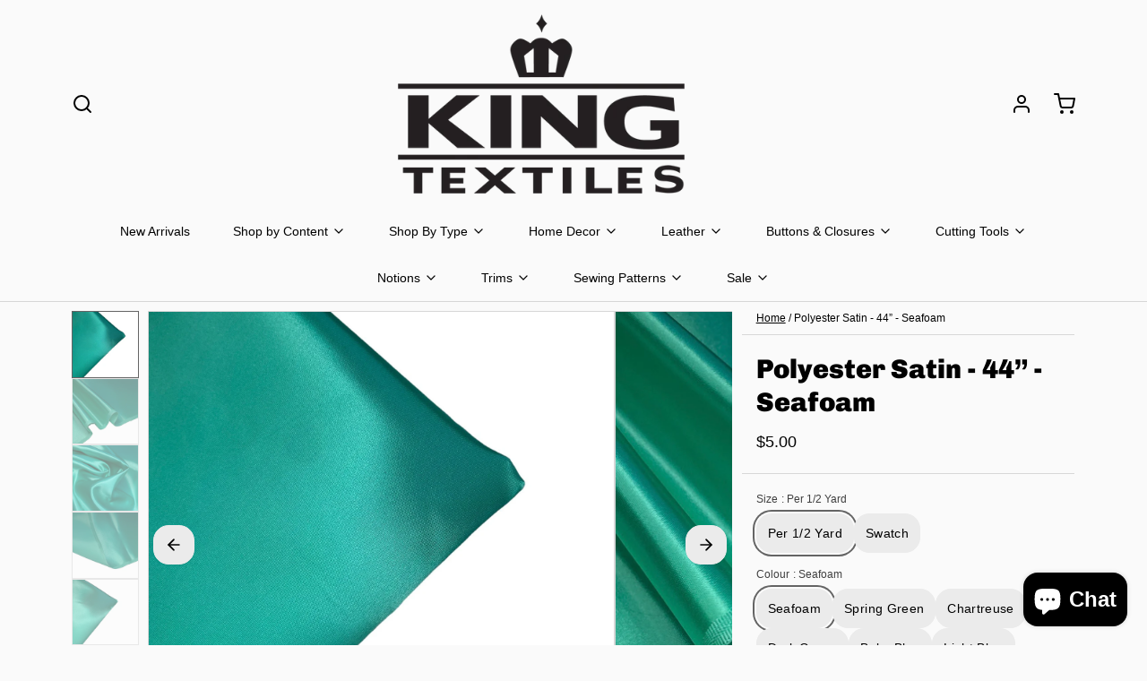

--- FILE ---
content_type: text/html; charset=utf-8
request_url: https://www.kingtextiles.ca/products/polyester-satin-44-seafoam
body_size: 53331
content:
<!DOCTYPE html>
<html 
  class="min-h-[100vh]"
  lang="en"
  x-data="app()" 
  x-init="
    handleSharedCart(); 
    updateCart(false);">

  <head>
    <!-- snippets/theme__meta.liquid -->


<meta charset='utf-8'>
<meta name="viewport" content="width=device-width, initial-scale=1, maximum-scale=5"><title>Polyester Satin - 44” - Seafoam · King Textiles</title><link href='https://www.kingtextiles.ca/products/polyester-satin-44-seafoam' rel='canonical'>

<meta name="msapplication-TileColor" content="#fafafa">
<meta name="theme-color" content="#000000">
<meta name="description" content="Content: 100% Polyester  Width: 44” Weight:  210 gsm /  6.19 oz All Sales are Final, No Exchange or Refunds. Due to the vast colour variances in every monitor and mobile device, King Textiles cannot guarantee that the colour will be an exact match to what you see online." />

<meta property="og:url" content="https://www.kingtextiles.ca/products/polyester-satin-44-seafoam">
<meta property="og:site_name" content="King Textiles">
<meta property="og:type" content="product">
<meta property="og:title" content="Polyester Satin - 44” - Seafoam">
<meta property="og:description" content="Content: 100% Polyester  Width: 44” Weight:  210 gsm /  6.19 oz All Sales are Final, No Exchange or Refunds. Due to the vast colour variances in every monitor and mobile device, King Textiles cannot guarantee that the colour will be an exact match to what you see online."><meta property="og:image" content="http://www.kingtextiles.ca/cdn/shop/products/image_f4294731-82e2-4efb-a7a7-3e8475a4c194.jpg?v=1655841699">
  <meta property="og:image:secure_url" content="https://www.kingtextiles.ca/cdn/shop/products/image_f4294731-82e2-4efb-a7a7-3e8475a4c194.jpg?v=1655841699">
  <meta property="og:image:width" content="1530">
  <meta property="og:image:height" content="1530"><meta property="og:price:amount" content="1.25">
  <meta property="og:price:currency" content="CAD">
<meta name="twitter:title" content="Polyester Satin - 44” - Seafoam">
<meta name="twitter:site" content="" />
<meta name="twitter:description" content="Content: 100% Polyester  Width: 44” Weight:  210 gsm /  6.19 oz All Sales are Final, No Exchange or Refunds. Due to the vast colour variances in every monitor and mobile device, King Textiles cannot guarantee that the colour will be an exact match to what you see online.">
<meta name="twitter:card" content="summary_large_image">

    <link rel="preconnect" href="https://cdn.shopify.com" crossorigin><link rel="preconnect" href="https://fonts.shopifycdn.com" crossorigin><link rel="preload" as="font" href="//www.kingtextiles.ca/cdn/fonts/chivo/chivo_n9.5277a1d23c42ff658b91f040d9f5e7bf686e43f2.woff2" type="font/woff2" crossorigin><!-- snippets/theme__structured-data.liquid -->









  <meta itemprop="name" content="Polyester Satin - 44” - Seafoam">
  <meta itemprop="url" content="https://www.kingtextiles.ca/products/polyester-satin-44-seafoam">
  <meta itemprop="brand" content="King Textiles">
  <meta itemprop="image" content="https://www.kingtextiles.ca/cdn/shop/products/image_f4294731-82e2-4efb-a7a7-3e8475a4c194.jpg?v=1655841699">
  <meta itemprop="description" content="
Content: 100% Polyester 
Width: 44”
Weight:  210 gsm /  6.19 oz
All Sales are Final, No Exchange or Refunds.
Due to the vast colour variances in every monitor and mobile device, King Textiles cannot guarantee that the colour will be an exact match to what you see online."><script type="application/ld+json">
    {
      "@context": "http://schema.org/",
      "@type": "Product",
      "name": "Polyester Satin - 44” - Seafoam",
      "url": "https:\/\/www.kingtextiles.ca\/products\/polyester-satin-44-seafoam",
      "image": [
          "https:\/\/www.kingtextiles.ca\/cdn\/shop\/products\/image_f4294731-82e2-4efb-a7a7-3e8475a4c194.jpg?v=1655841699\u0026width=1920"
        ],
      "description": "\nContent: 100% Polyester \nWidth: 44”\nWeight:  210 gsm \/  6.19 oz\nAll Sales are Final, No Exchange or Refunds.\nDue to the vast colour variances in every monitor and mobile device, King Textiles cannot guarantee that the colour will be an exact match to what you see online.",
      
      "brand": {
        "@type": "Brand",
        "name": "King Textiles"
      },
      "offers": [{
            "@type" : "Offer","availability" : "http://schema.org/InStock",
            "price" : "5.00",
            "priceCurrency" : "CAD",
            "url" : "https:\/\/www.kingtextiles.ca\/products\/polyester-satin-44-seafoam?variant=39695084978260"
          },{
            "@type" : "Offer","availability" : "http://schema.org/InStock",
            "price" : "5.00",
            "priceCurrency" : "CAD",
            "url" : "https:\/\/www.kingtextiles.ca\/products\/polyester-satin-44-seafoam?variant=39695085011028"
          },{
            "@type" : "Offer","availability" : "http://schema.org/InStock",
            "price" : "5.00",
            "priceCurrency" : "CAD",
            "url" : "https:\/\/www.kingtextiles.ca\/products\/polyester-satin-44-seafoam?variant=39695085043796"
          },{
            "@type" : "Offer","availability" : "http://schema.org/InStock",
            "price" : "5.00",
            "priceCurrency" : "CAD",
            "url" : "https:\/\/www.kingtextiles.ca\/products\/polyester-satin-44-seafoam?variant=39695085076564"
          },{
            "@type" : "Offer","availability" : "http://schema.org/InStock",
            "price" : "5.00",
            "priceCurrency" : "CAD",
            "url" : "https:\/\/www.kingtextiles.ca\/products\/polyester-satin-44-seafoam?variant=39695085109332"
          },{
            "@type" : "Offer","availability" : "http://schema.org/InStock",
            "price" : "5.00",
            "priceCurrency" : "CAD",
            "url" : "https:\/\/www.kingtextiles.ca\/products\/polyester-satin-44-seafoam?variant=39695085142100"
          },{
            "@type" : "Offer","availability" : "http://schema.org/InStock",
            "price" : "5.00",
            "priceCurrency" : "CAD",
            "url" : "https:\/\/www.kingtextiles.ca\/products\/polyester-satin-44-seafoam?variant=39695085174868"
          },{
            "@type" : "Offer","availability" : "http://schema.org/InStock",
            "price" : "5.00",
            "priceCurrency" : "CAD",
            "url" : "https:\/\/www.kingtextiles.ca\/products\/polyester-satin-44-seafoam?variant=39695085207636"
          },{
            "@type" : "Offer","availability" : "http://schema.org/InStock",
            "price" : "5.00",
            "priceCurrency" : "CAD",
            "url" : "https:\/\/www.kingtextiles.ca\/products\/polyester-satin-44-seafoam?variant=39695085240404"
          },{
            "@type" : "Offer","availability" : "http://schema.org/InStock",
            "price" : "5.00",
            "priceCurrency" : "CAD",
            "url" : "https:\/\/www.kingtextiles.ca\/products\/polyester-satin-44-seafoam?variant=39695085273172"
          },{
            "@type" : "Offer","availability" : "http://schema.org/InStock",
            "price" : "5.00",
            "priceCurrency" : "CAD",
            "url" : "https:\/\/www.kingtextiles.ca\/products\/polyester-satin-44-seafoam?variant=39695085305940"
          },{
            "@type" : "Offer","availability" : "http://schema.org/InStock",
            "price" : "5.00",
            "priceCurrency" : "CAD",
            "url" : "https:\/\/www.kingtextiles.ca\/products\/polyester-satin-44-seafoam?variant=39695084945492"
          },{
            "@type" : "Offer","availability" : "http://schema.org/InStock",
            "price" : "1.25",
            "priceCurrency" : "CAD",
            "url" : "https:\/\/www.kingtextiles.ca\/products\/polyester-satin-44-seafoam?variant=39695085371476"
          },{
            "@type" : "Offer","availability" : "http://schema.org/InStock",
            "price" : "1.25",
            "priceCurrency" : "CAD",
            "url" : "https:\/\/www.kingtextiles.ca\/products\/polyester-satin-44-seafoam?variant=39695085404244"
          },{
            "@type" : "Offer","availability" : "http://schema.org/InStock",
            "price" : "1.25",
            "priceCurrency" : "CAD",
            "url" : "https:\/\/www.kingtextiles.ca\/products\/polyester-satin-44-seafoam?variant=39695085437012"
          },{
            "@type" : "Offer","availability" : "http://schema.org/InStock",
            "price" : "1.25",
            "priceCurrency" : "CAD",
            "url" : "https:\/\/www.kingtextiles.ca\/products\/polyester-satin-44-seafoam?variant=39695085469780"
          },{
            "@type" : "Offer","availability" : "http://schema.org/InStock",
            "price" : "1.25",
            "priceCurrency" : "CAD",
            "url" : "https:\/\/www.kingtextiles.ca\/products\/polyester-satin-44-seafoam?variant=39695085502548"
          },{
            "@type" : "Offer","availability" : "http://schema.org/InStock",
            "price" : "1.25",
            "priceCurrency" : "CAD",
            "url" : "https:\/\/www.kingtextiles.ca\/products\/polyester-satin-44-seafoam?variant=39695085535316"
          },{
            "@type" : "Offer","availability" : "http://schema.org/InStock",
            "price" : "1.25",
            "priceCurrency" : "CAD",
            "url" : "https:\/\/www.kingtextiles.ca\/products\/polyester-satin-44-seafoam?variant=39695085568084"
          },{
            "@type" : "Offer","availability" : "http://schema.org/InStock",
            "price" : "1.25",
            "priceCurrency" : "CAD",
            "url" : "https:\/\/www.kingtextiles.ca\/products\/polyester-satin-44-seafoam?variant=39695085600852"
          },{
            "@type" : "Offer","availability" : "http://schema.org/InStock",
            "price" : "1.25",
            "priceCurrency" : "CAD",
            "url" : "https:\/\/www.kingtextiles.ca\/products\/polyester-satin-44-seafoam?variant=39695085633620"
          },{
            "@type" : "Offer","availability" : "http://schema.org/InStock",
            "price" : "1.25",
            "priceCurrency" : "CAD",
            "url" : "https:\/\/www.kingtextiles.ca\/products\/polyester-satin-44-seafoam?variant=39695085666388"
          },{
            "@type" : "Offer","availability" : "http://schema.org/InStock",
            "price" : "1.25",
            "priceCurrency" : "CAD",
            "url" : "https:\/\/www.kingtextiles.ca\/products\/polyester-satin-44-seafoam?variant=39695085699156"
          },{
            "@type" : "Offer","availability" : "http://schema.org/InStock",
            "price" : "1.25",
            "priceCurrency" : "CAD",
            "url" : "https:\/\/www.kingtextiles.ca\/products\/polyester-satin-44-seafoam?variant=39695085338708"
          }]
    }
  </script>
  
  <script type="application/ld+json">
    {
      "@context": "https://schema.org",
      "@type": "BreadcrumbList",
      "itemListElement": [{
        "@type": "ListItem",
        "position": 1,
        "name": "Home",
        "item": "https://www.kingtextiles.ca"
      },{
        "@type": "ListItem",
        "position": 2,
        "name": "Categories",
        "item": "https://www.kingtextiles.ca/collections"
      },{
        "@type": "ListItem",
        "position": 3,
        "name": "Products",
        "item": "https://www.kingtextiles.ca/collections/all"
      },{
        "@type": "ListItem",
        "position": 4,
        "name": "Polyester Satin - 44” - Seafoam"
      }]
    }
  </script>




    <!-- snippets/theme__styles.liquid -->


<noscript><style>
  .js\:animation.opacity-0 {
    opacity: 100 !important;
  }
  .js\:animation.translate-y-4,
  .js\:animation.translate-y-8 {
    transform: translateY(0px) !important;
  }
  .no-js--hide {
    display: none !important;
  }
  .no-js--block {
    display: block !important;
  }
</style></noscript>

<style data-shopify>

  
  
  
  
  @font-face {
  font-family: Chivo;
  font-weight: 900;
  font-style: normal;
  font-display: swap;
  src: url("//www.kingtextiles.ca/cdn/fonts/chivo/chivo_n9.5277a1d23c42ff658b91f040d9f5e7bf686e43f2.woff2") format("woff2"),
       url("//www.kingtextiles.ca/cdn/fonts/chivo/chivo_n9.a55d17204734f246e17683de32882819955720c2.woff") format("woff");
}

  

  :root {
    --color__bg-body-light: #fafafa;
    --color__bg-overlay-light-1: #ebebeb;
    --color__bg-overlay-light-2: #dbdbdb;
    --color__bg-overlay-light-3: #bdbdbd;

    --color__text-light: #000000;
    --color__link-light: #000000;

    --color__text-dark: #6a6a6a;

    --color__border-divider-light-1: #d7d7d7;
    --color__border-divider-light-2: #b1b1b1;
    --color__border-divider-light-3: #8b8b8b;
    --color__border-selected-light-1: #646464;
    --color__border-selected-light-2: #3e3e3e;

    --color-primary-button-background-light: #000000;
    --color-primary-button-border-light: #000000;
    --color-primary-button-text-light: #fafafa;

    --color-secondary-button-background-light: #000000;
    --color-secondary-button-border-light: #000000;
    --color-secondary-button-text-light: #fafafa;

    --color-tertiary-button-background-light: #000000;
    --color-tertiary-button-border-light: #000000;
    --color-tertiary-button-text-light: #fafafa;

    --color-neutral-button-background-light: #cfcfcf;
    --color-neutral-button-border-light: #cfcfcf;
    --color-neutral-button-text-light: #000000;

    --color-plain-button-background-light: #ebebeb;
    --color-plain-button-border-light: #ebebeb;
    --color-plain-button-text-light: #000000;

    --sizes-border-button-radius: 17px;
    --sizes-border-input-radius: 0px;
    --sizes-border-element-radius: 0px;
    --sizes-border-width: 1px;
    --sizes-gap-width: 10px;

    --type-font-body-family: "system_ui", -apple-system, 'Segoe UI', Roboto, 'Helvetica Neue', 'Noto Sans', 'Liberation Sans', Arial, sans-serif, 'Apple Color Emoji', 'Segoe UI Emoji', 'Segoe UI Symbol', 'Noto Color Emoji';
    --type-font-body-style: normal;
    --type-font-body-weight: 400;
    --type-font-header-family: Chivo, sans-serif;
    --type-font-header-style: normal;
    --type-font-header-weight: 900;
    --type-font-nav-family: "system_ui", -apple-system, 'Segoe UI', Roboto, 'Helvetica Neue', 'Noto Sans', 'Liberation Sans', Arial, sans-serif, 'Apple Color Emoji', 'Segoe UI Emoji', 'Segoe UI Symbol', 'Noto Color Emoji';
    --type-font-nav-style: normal;
    --type-font-nav-weight: 400;
    --type-font-base-size: 16px;
    --type-button-capiliziation: ;
  }
</style>

    


  <link href="//www.kingtextiles.ca/cdn/shop/t/31/assets/styles-f3ba8c8f.css" rel="stylesheet" type="text/css" media="all" />


    <script>window.performance && window.performance.mark && window.performance.mark('shopify.content_for_header.start');</script><meta name="google-site-verification" content="aZ4FRURMWOhDYhfcj8CDRVGzekvhBRvcmQKACxCsGDY">
<meta name="facebook-domain-verification" content="n2ubbrmhalzf1dpf8ohr9zhhqch8yb">
<meta id="shopify-digital-wallet" name="shopify-digital-wallet" content="/25622872148/digital_wallets/dialog">
<meta name="shopify-checkout-api-token" content="29f553252be6cd40d5d867b6a882a0e4">
<link rel="alternate" type="application/json+oembed" href="https://www.kingtextiles.ca/products/polyester-satin-44-seafoam.oembed">
<script async="async" src="/checkouts/internal/preloads.js?locale=en-CA"></script>
<link rel="preconnect" href="https://shop.app" crossorigin="anonymous">
<script async="async" src="https://shop.app/checkouts/internal/preloads.js?locale=en-CA&shop_id=25622872148" crossorigin="anonymous"></script>
<script id="apple-pay-shop-capabilities" type="application/json">{"shopId":25622872148,"countryCode":"CA","currencyCode":"CAD","merchantCapabilities":["supports3DS"],"merchantId":"gid:\/\/shopify\/Shop\/25622872148","merchantName":"King Textiles","requiredBillingContactFields":["postalAddress","email","phone"],"requiredShippingContactFields":["postalAddress","email","phone"],"shippingType":"shipping","supportedNetworks":["visa","masterCard","amex","discover","interac","jcb"],"total":{"type":"pending","label":"King Textiles","amount":"1.00"},"shopifyPaymentsEnabled":true,"supportsSubscriptions":true}</script>
<script id="shopify-features" type="application/json">{"accessToken":"29f553252be6cd40d5d867b6a882a0e4","betas":["rich-media-storefront-analytics"],"domain":"www.kingtextiles.ca","predictiveSearch":true,"shopId":25622872148,"locale":"en"}</script>
<script>var Shopify = Shopify || {};
Shopify.shop = "kingtextiles.myshopify.com";
Shopify.locale = "en";
Shopify.currency = {"active":"CAD","rate":"1.0"};
Shopify.country = "CA";
Shopify.theme = {"name":"Copy of Updated copy of Paper","id":164891033896,"schema_name":"Paper","schema_version":"6.2.0","theme_store_id":1662,"role":"main"};
Shopify.theme.handle = "null";
Shopify.theme.style = {"id":null,"handle":null};
Shopify.cdnHost = "www.kingtextiles.ca/cdn";
Shopify.routes = Shopify.routes || {};
Shopify.routes.root = "/";</script>
<script type="module">!function(o){(o.Shopify=o.Shopify||{}).modules=!0}(window);</script>
<script>!function(o){function n(){var o=[];function n(){o.push(Array.prototype.slice.apply(arguments))}return n.q=o,n}var t=o.Shopify=o.Shopify||{};t.loadFeatures=n(),t.autoloadFeatures=n()}(window);</script>
<script>
  window.ShopifyPay = window.ShopifyPay || {};
  window.ShopifyPay.apiHost = "shop.app\/pay";
  window.ShopifyPay.redirectState = null;
</script>
<script id="shop-js-analytics" type="application/json">{"pageType":"product"}</script>
<script defer="defer" async type="module" src="//www.kingtextiles.ca/cdn/shopifycloud/shop-js/modules/v2/client.init-shop-cart-sync_BdyHc3Nr.en.esm.js"></script>
<script defer="defer" async type="module" src="//www.kingtextiles.ca/cdn/shopifycloud/shop-js/modules/v2/chunk.common_Daul8nwZ.esm.js"></script>
<script type="module">
  await import("//www.kingtextiles.ca/cdn/shopifycloud/shop-js/modules/v2/client.init-shop-cart-sync_BdyHc3Nr.en.esm.js");
await import("//www.kingtextiles.ca/cdn/shopifycloud/shop-js/modules/v2/chunk.common_Daul8nwZ.esm.js");

  window.Shopify.SignInWithShop?.initShopCartSync?.({"fedCMEnabled":true,"windoidEnabled":true});

</script>
<script defer="defer" async type="module" src="//www.kingtextiles.ca/cdn/shopifycloud/shop-js/modules/v2/client.payment-terms_MV4M3zvL.en.esm.js"></script>
<script defer="defer" async type="module" src="//www.kingtextiles.ca/cdn/shopifycloud/shop-js/modules/v2/chunk.common_Daul8nwZ.esm.js"></script>
<script defer="defer" async type="module" src="//www.kingtextiles.ca/cdn/shopifycloud/shop-js/modules/v2/chunk.modal_CQq8HTM6.esm.js"></script>
<script type="module">
  await import("//www.kingtextiles.ca/cdn/shopifycloud/shop-js/modules/v2/client.payment-terms_MV4M3zvL.en.esm.js");
await import("//www.kingtextiles.ca/cdn/shopifycloud/shop-js/modules/v2/chunk.common_Daul8nwZ.esm.js");
await import("//www.kingtextiles.ca/cdn/shopifycloud/shop-js/modules/v2/chunk.modal_CQq8HTM6.esm.js");

  
</script>
<script>
  window.Shopify = window.Shopify || {};
  if (!window.Shopify.featureAssets) window.Shopify.featureAssets = {};
  window.Shopify.featureAssets['shop-js'] = {"shop-cart-sync":["modules/v2/client.shop-cart-sync_QYOiDySF.en.esm.js","modules/v2/chunk.common_Daul8nwZ.esm.js"],"init-fed-cm":["modules/v2/client.init-fed-cm_DchLp9rc.en.esm.js","modules/v2/chunk.common_Daul8nwZ.esm.js"],"shop-button":["modules/v2/client.shop-button_OV7bAJc5.en.esm.js","modules/v2/chunk.common_Daul8nwZ.esm.js"],"init-windoid":["modules/v2/client.init-windoid_DwxFKQ8e.en.esm.js","modules/v2/chunk.common_Daul8nwZ.esm.js"],"shop-cash-offers":["modules/v2/client.shop-cash-offers_DWtL6Bq3.en.esm.js","modules/v2/chunk.common_Daul8nwZ.esm.js","modules/v2/chunk.modal_CQq8HTM6.esm.js"],"shop-toast-manager":["modules/v2/client.shop-toast-manager_CX9r1SjA.en.esm.js","modules/v2/chunk.common_Daul8nwZ.esm.js"],"init-shop-email-lookup-coordinator":["modules/v2/client.init-shop-email-lookup-coordinator_UhKnw74l.en.esm.js","modules/v2/chunk.common_Daul8nwZ.esm.js"],"pay-button":["modules/v2/client.pay-button_DzxNnLDY.en.esm.js","modules/v2/chunk.common_Daul8nwZ.esm.js"],"avatar":["modules/v2/client.avatar_BTnouDA3.en.esm.js"],"init-shop-cart-sync":["modules/v2/client.init-shop-cart-sync_BdyHc3Nr.en.esm.js","modules/v2/chunk.common_Daul8nwZ.esm.js"],"shop-login-button":["modules/v2/client.shop-login-button_D8B466_1.en.esm.js","modules/v2/chunk.common_Daul8nwZ.esm.js","modules/v2/chunk.modal_CQq8HTM6.esm.js"],"init-customer-accounts-sign-up":["modules/v2/client.init-customer-accounts-sign-up_C8fpPm4i.en.esm.js","modules/v2/client.shop-login-button_D8B466_1.en.esm.js","modules/v2/chunk.common_Daul8nwZ.esm.js","modules/v2/chunk.modal_CQq8HTM6.esm.js"],"init-shop-for-new-customer-accounts":["modules/v2/client.init-shop-for-new-customer-accounts_CVTO0Ztu.en.esm.js","modules/v2/client.shop-login-button_D8B466_1.en.esm.js","modules/v2/chunk.common_Daul8nwZ.esm.js","modules/v2/chunk.modal_CQq8HTM6.esm.js"],"init-customer-accounts":["modules/v2/client.init-customer-accounts_dRgKMfrE.en.esm.js","modules/v2/client.shop-login-button_D8B466_1.en.esm.js","modules/v2/chunk.common_Daul8nwZ.esm.js","modules/v2/chunk.modal_CQq8HTM6.esm.js"],"shop-follow-button":["modules/v2/client.shop-follow-button_CkZpjEct.en.esm.js","modules/v2/chunk.common_Daul8nwZ.esm.js","modules/v2/chunk.modal_CQq8HTM6.esm.js"],"lead-capture":["modules/v2/client.lead-capture_BntHBhfp.en.esm.js","modules/v2/chunk.common_Daul8nwZ.esm.js","modules/v2/chunk.modal_CQq8HTM6.esm.js"],"checkout-modal":["modules/v2/client.checkout-modal_CfxcYbTm.en.esm.js","modules/v2/chunk.common_Daul8nwZ.esm.js","modules/v2/chunk.modal_CQq8HTM6.esm.js"],"shop-login":["modules/v2/client.shop-login_Da4GZ2H6.en.esm.js","modules/v2/chunk.common_Daul8nwZ.esm.js","modules/v2/chunk.modal_CQq8HTM6.esm.js"],"payment-terms":["modules/v2/client.payment-terms_MV4M3zvL.en.esm.js","modules/v2/chunk.common_Daul8nwZ.esm.js","modules/v2/chunk.modal_CQq8HTM6.esm.js"]};
</script>
<script id="__st">var __st={"a":25622872148,"offset":-18000,"reqid":"d6f9da40-2ff4-4627-9a5f-75b365431c67-1769019506","pageurl":"www.kingtextiles.ca\/products\/polyester-satin-44-seafoam","u":"283344f93db2","p":"product","rtyp":"product","rid":6727958102100};</script>
<script>window.ShopifyPaypalV4VisibilityTracking = true;</script>
<script id="captcha-bootstrap">!function(){'use strict';const t='contact',e='account',n='new_comment',o=[[t,t],['blogs',n],['comments',n],[t,'customer']],c=[[e,'customer_login'],[e,'guest_login'],[e,'recover_customer_password'],[e,'create_customer']],r=t=>t.map((([t,e])=>`form[action*='/${t}']:not([data-nocaptcha='true']) input[name='form_type'][value='${e}']`)).join(','),a=t=>()=>t?[...document.querySelectorAll(t)].map((t=>t.form)):[];function s(){const t=[...o],e=r(t);return a(e)}const i='password',u='form_key',d=['recaptcha-v3-token','g-recaptcha-response','h-captcha-response',i],f=()=>{try{return window.sessionStorage}catch{return}},m='__shopify_v',_=t=>t.elements[u];function p(t,e,n=!1){try{const o=window.sessionStorage,c=JSON.parse(o.getItem(e)),{data:r}=function(t){const{data:e,action:n}=t;return t[m]||n?{data:e,action:n}:{data:t,action:n}}(c);for(const[e,n]of Object.entries(r))t.elements[e]&&(t.elements[e].value=n);n&&o.removeItem(e)}catch(o){console.error('form repopulation failed',{error:o})}}const l='form_type',E='cptcha';function T(t){t.dataset[E]=!0}const w=window,h=w.document,L='Shopify',v='ce_forms',y='captcha';let A=!1;((t,e)=>{const n=(g='f06e6c50-85a8-45c8-87d0-21a2b65856fe',I='https://cdn.shopify.com/shopifycloud/storefront-forms-hcaptcha/ce_storefront_forms_captcha_hcaptcha.v1.5.2.iife.js',D={infoText:'Protected by hCaptcha',privacyText:'Privacy',termsText:'Terms'},(t,e,n)=>{const o=w[L][v],c=o.bindForm;if(c)return c(t,g,e,D).then(n);var r;o.q.push([[t,g,e,D],n]),r=I,A||(h.body.append(Object.assign(h.createElement('script'),{id:'captcha-provider',async:!0,src:r})),A=!0)});var g,I,D;w[L]=w[L]||{},w[L][v]=w[L][v]||{},w[L][v].q=[],w[L][y]=w[L][y]||{},w[L][y].protect=function(t,e){n(t,void 0,e),T(t)},Object.freeze(w[L][y]),function(t,e,n,w,h,L){const[v,y,A,g]=function(t,e,n){const i=e?o:[],u=t?c:[],d=[...i,...u],f=r(d),m=r(i),_=r(d.filter((([t,e])=>n.includes(e))));return[a(f),a(m),a(_),s()]}(w,h,L),I=t=>{const e=t.target;return e instanceof HTMLFormElement?e:e&&e.form},D=t=>v().includes(t);t.addEventListener('submit',(t=>{const e=I(t);if(!e)return;const n=D(e)&&!e.dataset.hcaptchaBound&&!e.dataset.recaptchaBound,o=_(e),c=g().includes(e)&&(!o||!o.value);(n||c)&&t.preventDefault(),c&&!n&&(function(t){try{if(!f())return;!function(t){const e=f();if(!e)return;const n=_(t);if(!n)return;const o=n.value;o&&e.removeItem(o)}(t);const e=Array.from(Array(32),(()=>Math.random().toString(36)[2])).join('');!function(t,e){_(t)||t.append(Object.assign(document.createElement('input'),{type:'hidden',name:u})),t.elements[u].value=e}(t,e),function(t,e){const n=f();if(!n)return;const o=[...t.querySelectorAll(`input[type='${i}']`)].map((({name:t})=>t)),c=[...d,...o],r={};for(const[a,s]of new FormData(t).entries())c.includes(a)||(r[a]=s);n.setItem(e,JSON.stringify({[m]:1,action:t.action,data:r}))}(t,e)}catch(e){console.error('failed to persist form',e)}}(e),e.submit())}));const S=(t,e)=>{t&&!t.dataset[E]&&(n(t,e.some((e=>e===t))),T(t))};for(const o of['focusin','change'])t.addEventListener(o,(t=>{const e=I(t);D(e)&&S(e,y())}));const B=e.get('form_key'),M=e.get(l),P=B&&M;t.addEventListener('DOMContentLoaded',(()=>{const t=y();if(P)for(const e of t)e.elements[l].value===M&&p(e,B);[...new Set([...A(),...v().filter((t=>'true'===t.dataset.shopifyCaptcha))])].forEach((e=>S(e,t)))}))}(h,new URLSearchParams(w.location.search),n,t,e,['guest_login'])})(!0,!0)}();</script>
<script integrity="sha256-4kQ18oKyAcykRKYeNunJcIwy7WH5gtpwJnB7kiuLZ1E=" data-source-attribution="shopify.loadfeatures" defer="defer" src="//www.kingtextiles.ca/cdn/shopifycloud/storefront/assets/storefront/load_feature-a0a9edcb.js" crossorigin="anonymous"></script>
<script crossorigin="anonymous" defer="defer" src="//www.kingtextiles.ca/cdn/shopifycloud/storefront/assets/shopify_pay/storefront-65b4c6d7.js?v=20250812"></script>
<script data-source-attribution="shopify.dynamic_checkout.dynamic.init">var Shopify=Shopify||{};Shopify.PaymentButton=Shopify.PaymentButton||{isStorefrontPortableWallets:!0,init:function(){window.Shopify.PaymentButton.init=function(){};var t=document.createElement("script");t.src="https://www.kingtextiles.ca/cdn/shopifycloud/portable-wallets/latest/portable-wallets.en.js",t.type="module",document.head.appendChild(t)}};
</script>
<script data-source-attribution="shopify.dynamic_checkout.buyer_consent">
  function portableWalletsHideBuyerConsent(e){var t=document.getElementById("shopify-buyer-consent"),n=document.getElementById("shopify-subscription-policy-button");t&&n&&(t.classList.add("hidden"),t.setAttribute("aria-hidden","true"),n.removeEventListener("click",e))}function portableWalletsShowBuyerConsent(e){var t=document.getElementById("shopify-buyer-consent"),n=document.getElementById("shopify-subscription-policy-button");t&&n&&(t.classList.remove("hidden"),t.removeAttribute("aria-hidden"),n.addEventListener("click",e))}window.Shopify?.PaymentButton&&(window.Shopify.PaymentButton.hideBuyerConsent=portableWalletsHideBuyerConsent,window.Shopify.PaymentButton.showBuyerConsent=portableWalletsShowBuyerConsent);
</script>
<script data-source-attribution="shopify.dynamic_checkout.cart.bootstrap">document.addEventListener("DOMContentLoaded",(function(){function t(){return document.querySelector("shopify-accelerated-checkout-cart, shopify-accelerated-checkout")}if(t())Shopify.PaymentButton.init();else{new MutationObserver((function(e,n){t()&&(Shopify.PaymentButton.init(),n.disconnect())})).observe(document.body,{childList:!0,subtree:!0})}}));
</script>
<script id='scb4127' type='text/javascript' async='' src='https://www.kingtextiles.ca/cdn/shopifycloud/privacy-banner/storefront-banner.js'></script><link id="shopify-accelerated-checkout-styles" rel="stylesheet" media="screen" href="https://www.kingtextiles.ca/cdn/shopifycloud/portable-wallets/latest/accelerated-checkout-backwards-compat.css" crossorigin="anonymous">
<style id="shopify-accelerated-checkout-cart">
        #shopify-buyer-consent {
  margin-top: 1em;
  display: inline-block;
  width: 100%;
}

#shopify-buyer-consent.hidden {
  display: none;
}

#shopify-subscription-policy-button {
  background: none;
  border: none;
  padding: 0;
  text-decoration: underline;
  font-size: inherit;
  cursor: pointer;
}

#shopify-subscription-policy-button::before {
  box-shadow: none;
}

      </style>

<script>window.performance && window.performance.mark && window.performance.mark('shopify.content_for_header.end');</script>
  <script src="https://cdn.shopify.com/extensions/e8878072-2f6b-4e89-8082-94b04320908d/inbox-1254/assets/inbox-chat-loader.js" type="text/javascript" defer="defer"></script>
<link href="https://monorail-edge.shopifysvc.com" rel="dns-prefetch">
<script>(function(){if ("sendBeacon" in navigator && "performance" in window) {try {var session_token_from_headers = performance.getEntriesByType('navigation')[0].serverTiming.find(x => x.name == '_s').description;} catch {var session_token_from_headers = undefined;}var session_cookie_matches = document.cookie.match(/_shopify_s=([^;]*)/);var session_token_from_cookie = session_cookie_matches && session_cookie_matches.length === 2 ? session_cookie_matches[1] : "";var session_token = session_token_from_headers || session_token_from_cookie || "";function handle_abandonment_event(e) {var entries = performance.getEntries().filter(function(entry) {return /monorail-edge.shopifysvc.com/.test(entry.name);});if (!window.abandonment_tracked && entries.length === 0) {window.abandonment_tracked = true;var currentMs = Date.now();var navigation_start = performance.timing.navigationStart;var payload = {shop_id: 25622872148,url: window.location.href,navigation_start,duration: currentMs - navigation_start,session_token,page_type: "product"};window.navigator.sendBeacon("https://monorail-edge.shopifysvc.com/v1/produce", JSON.stringify({schema_id: "online_store_buyer_site_abandonment/1.1",payload: payload,metadata: {event_created_at_ms: currentMs,event_sent_at_ms: currentMs}}));}}window.addEventListener('pagehide', handle_abandonment_event);}}());</script>
<script id="web-pixels-manager-setup">(function e(e,d,r,n,o){if(void 0===o&&(o={}),!Boolean(null===(a=null===(i=window.Shopify)||void 0===i?void 0:i.analytics)||void 0===a?void 0:a.replayQueue)){var i,a;window.Shopify=window.Shopify||{};var t=window.Shopify;t.analytics=t.analytics||{};var s=t.analytics;s.replayQueue=[],s.publish=function(e,d,r){return s.replayQueue.push([e,d,r]),!0};try{self.performance.mark("wpm:start")}catch(e){}var l=function(){var e={modern:/Edge?\/(1{2}[4-9]|1[2-9]\d|[2-9]\d{2}|\d{4,})\.\d+(\.\d+|)|Firefox\/(1{2}[4-9]|1[2-9]\d|[2-9]\d{2}|\d{4,})\.\d+(\.\d+|)|Chrom(ium|e)\/(9{2}|\d{3,})\.\d+(\.\d+|)|(Maci|X1{2}).+ Version\/(15\.\d+|(1[6-9]|[2-9]\d|\d{3,})\.\d+)([,.]\d+|)( \(\w+\)|)( Mobile\/\w+|) Safari\/|Chrome.+OPR\/(9{2}|\d{3,})\.\d+\.\d+|(CPU[ +]OS|iPhone[ +]OS|CPU[ +]iPhone|CPU IPhone OS|CPU iPad OS)[ +]+(15[._]\d+|(1[6-9]|[2-9]\d|\d{3,})[._]\d+)([._]\d+|)|Android:?[ /-](13[3-9]|1[4-9]\d|[2-9]\d{2}|\d{4,})(\.\d+|)(\.\d+|)|Android.+Firefox\/(13[5-9]|1[4-9]\d|[2-9]\d{2}|\d{4,})\.\d+(\.\d+|)|Android.+Chrom(ium|e)\/(13[3-9]|1[4-9]\d|[2-9]\d{2}|\d{4,})\.\d+(\.\d+|)|SamsungBrowser\/([2-9]\d|\d{3,})\.\d+/,legacy:/Edge?\/(1[6-9]|[2-9]\d|\d{3,})\.\d+(\.\d+|)|Firefox\/(5[4-9]|[6-9]\d|\d{3,})\.\d+(\.\d+|)|Chrom(ium|e)\/(5[1-9]|[6-9]\d|\d{3,})\.\d+(\.\d+|)([\d.]+$|.*Safari\/(?![\d.]+ Edge\/[\d.]+$))|(Maci|X1{2}).+ Version\/(10\.\d+|(1[1-9]|[2-9]\d|\d{3,})\.\d+)([,.]\d+|)( \(\w+\)|)( Mobile\/\w+|) Safari\/|Chrome.+OPR\/(3[89]|[4-9]\d|\d{3,})\.\d+\.\d+|(CPU[ +]OS|iPhone[ +]OS|CPU[ +]iPhone|CPU IPhone OS|CPU iPad OS)[ +]+(10[._]\d+|(1[1-9]|[2-9]\d|\d{3,})[._]\d+)([._]\d+|)|Android:?[ /-](13[3-9]|1[4-9]\d|[2-9]\d{2}|\d{4,})(\.\d+|)(\.\d+|)|Mobile Safari.+OPR\/([89]\d|\d{3,})\.\d+\.\d+|Android.+Firefox\/(13[5-9]|1[4-9]\d|[2-9]\d{2}|\d{4,})\.\d+(\.\d+|)|Android.+Chrom(ium|e)\/(13[3-9]|1[4-9]\d|[2-9]\d{2}|\d{4,})\.\d+(\.\d+|)|Android.+(UC? ?Browser|UCWEB|U3)[ /]?(15\.([5-9]|\d{2,})|(1[6-9]|[2-9]\d|\d{3,})\.\d+)\.\d+|SamsungBrowser\/(5\.\d+|([6-9]|\d{2,})\.\d+)|Android.+MQ{2}Browser\/(14(\.(9|\d{2,})|)|(1[5-9]|[2-9]\d|\d{3,})(\.\d+|))(\.\d+|)|K[Aa][Ii]OS\/(3\.\d+|([4-9]|\d{2,})\.\d+)(\.\d+|)/},d=e.modern,r=e.legacy,n=navigator.userAgent;return n.match(d)?"modern":n.match(r)?"legacy":"unknown"}(),u="modern"===l?"modern":"legacy",c=(null!=n?n:{modern:"",legacy:""})[u],f=function(e){return[e.baseUrl,"/wpm","/b",e.hashVersion,"modern"===e.buildTarget?"m":"l",".js"].join("")}({baseUrl:d,hashVersion:r,buildTarget:u}),m=function(e){var d=e.version,r=e.bundleTarget,n=e.surface,o=e.pageUrl,i=e.monorailEndpoint;return{emit:function(e){var a=e.status,t=e.errorMsg,s=(new Date).getTime(),l=JSON.stringify({metadata:{event_sent_at_ms:s},events:[{schema_id:"web_pixels_manager_load/3.1",payload:{version:d,bundle_target:r,page_url:o,status:a,surface:n,error_msg:t},metadata:{event_created_at_ms:s}}]});if(!i)return console&&console.warn&&console.warn("[Web Pixels Manager] No Monorail endpoint provided, skipping logging."),!1;try{return self.navigator.sendBeacon.bind(self.navigator)(i,l)}catch(e){}var u=new XMLHttpRequest;try{return u.open("POST",i,!0),u.setRequestHeader("Content-Type","text/plain"),u.send(l),!0}catch(e){return console&&console.warn&&console.warn("[Web Pixels Manager] Got an unhandled error while logging to Monorail."),!1}}}}({version:r,bundleTarget:l,surface:e.surface,pageUrl:self.location.href,monorailEndpoint:e.monorailEndpoint});try{o.browserTarget=l,function(e){var d=e.src,r=e.async,n=void 0===r||r,o=e.onload,i=e.onerror,a=e.sri,t=e.scriptDataAttributes,s=void 0===t?{}:t,l=document.createElement("script"),u=document.querySelector("head"),c=document.querySelector("body");if(l.async=n,l.src=d,a&&(l.integrity=a,l.crossOrigin="anonymous"),s)for(var f in s)if(Object.prototype.hasOwnProperty.call(s,f))try{l.dataset[f]=s[f]}catch(e){}if(o&&l.addEventListener("load",o),i&&l.addEventListener("error",i),u)u.appendChild(l);else{if(!c)throw new Error("Did not find a head or body element to append the script");c.appendChild(l)}}({src:f,async:!0,onload:function(){if(!function(){var e,d;return Boolean(null===(d=null===(e=window.Shopify)||void 0===e?void 0:e.analytics)||void 0===d?void 0:d.initialized)}()){var d=window.webPixelsManager.init(e)||void 0;if(d){var r=window.Shopify.analytics;r.replayQueue.forEach((function(e){var r=e[0],n=e[1],o=e[2];d.publishCustomEvent(r,n,o)})),r.replayQueue=[],r.publish=d.publishCustomEvent,r.visitor=d.visitor,r.initialized=!0}}},onerror:function(){return m.emit({status:"failed",errorMsg:"".concat(f," has failed to load")})},sri:function(e){var d=/^sha384-[A-Za-z0-9+/=]+$/;return"string"==typeof e&&d.test(e)}(c)?c:"",scriptDataAttributes:o}),m.emit({status:"loading"})}catch(e){m.emit({status:"failed",errorMsg:(null==e?void 0:e.message)||"Unknown error"})}}})({shopId: 25622872148,storefrontBaseUrl: "https://www.kingtextiles.ca",extensionsBaseUrl: "https://extensions.shopifycdn.com/cdn/shopifycloud/web-pixels-manager",monorailEndpoint: "https://monorail-edge.shopifysvc.com/unstable/produce_batch",surface: "storefront-renderer",enabledBetaFlags: ["2dca8a86"],webPixelsConfigList: [{"id":"906887464","configuration":"{\"config\":\"{\\\"pixel_id\\\":\\\"AW-0\\\",\\\"target_country\\\":\\\"CA\\\",\\\"gtag_events\\\":[{\\\"type\\\":\\\"page_view\\\",\\\"action_label\\\":\\\"AW-10829849671\\\/cfLLCLrm14sDEMfIiawo\\\"},{\\\"type\\\":\\\"purchase\\\",\\\"action_label\\\":\\\"AW-10829849671\\\/S-dNCL3m14sDEMfIiawo\\\"},{\\\"type\\\":\\\"view_item\\\",\\\"action_label\\\":\\\"AW-10829849671\\\/JKg-CMDm14sDEMfIiawo\\\"},{\\\"type\\\":\\\"add_to_cart\\\",\\\"action_label\\\":\\\"AW-10829849671\\\/Mo6GCMPm14sDEMfIiawo\\\"},{\\\"type\\\":\\\"begin_checkout\\\",\\\"action_label\\\":\\\"AW-10829849671\\\/L_YkCMbm14sDEMfIiawo\\\"},{\\\"type\\\":\\\"search\\\",\\\"action_label\\\":\\\"AW-10829849671\\\/CBGDCMnm14sDEMfIiawo\\\"},{\\\"type\\\":\\\"add_payment_info\\\",\\\"action_label\\\":\\\"AW-10829849671\\\/UgehCMzm14sDEMfIiawo\\\"}],\\\"enable_monitoring_mode\\\":false}\"}","eventPayloadVersion":"v1","runtimeContext":"OPEN","scriptVersion":"b2a88bafab3e21179ed38636efcd8a93","type":"APP","apiClientId":1780363,"privacyPurposes":[],"dataSharingAdjustments":{"protectedCustomerApprovalScopes":["read_customer_address","read_customer_email","read_customer_name","read_customer_personal_data","read_customer_phone"]}},{"id":"326205736","configuration":"{\"pixel_id\":\"1075590276613423\",\"pixel_type\":\"facebook_pixel\",\"metaapp_system_user_token\":\"-\"}","eventPayloadVersion":"v1","runtimeContext":"OPEN","scriptVersion":"ca16bc87fe92b6042fbaa3acc2fbdaa6","type":"APP","apiClientId":2329312,"privacyPurposes":["ANALYTICS","MARKETING","SALE_OF_DATA"],"dataSharingAdjustments":{"protectedCustomerApprovalScopes":["read_customer_address","read_customer_email","read_customer_name","read_customer_personal_data","read_customer_phone"]}},{"id":"shopify-app-pixel","configuration":"{}","eventPayloadVersion":"v1","runtimeContext":"STRICT","scriptVersion":"0450","apiClientId":"shopify-pixel","type":"APP","privacyPurposes":["ANALYTICS","MARKETING"]},{"id":"shopify-custom-pixel","eventPayloadVersion":"v1","runtimeContext":"LAX","scriptVersion":"0450","apiClientId":"shopify-pixel","type":"CUSTOM","privacyPurposes":["ANALYTICS","MARKETING"]}],isMerchantRequest: false,initData: {"shop":{"name":"King Textiles","paymentSettings":{"currencyCode":"CAD"},"myshopifyDomain":"kingtextiles.myshopify.com","countryCode":"CA","storefrontUrl":"https:\/\/www.kingtextiles.ca"},"customer":null,"cart":null,"checkout":null,"productVariants":[{"price":{"amount":5.0,"currencyCode":"CAD"},"product":{"title":"Polyester Satin - 44” - Seafoam","vendor":"King Textiles","id":"6727958102100","untranslatedTitle":"Polyester Satin - 44” - Seafoam","url":"\/products\/polyester-satin-44-seafoam","type":"Polyester Sati"},"id":"39695084978260","image":{"src":"\/\/www.kingtextiles.ca\/cdn\/shop\/products\/image_f4294731-82e2-4efb-a7a7-3e8475a4c194.jpg?v=1655841699"},"sku":null,"title":"Per 1\/2 Yard \/ Seafoam","untranslatedTitle":"Per 1\/2 Yard \/ Seafoam"},{"price":{"amount":5.0,"currencyCode":"CAD"},"product":{"title":"Polyester Satin - 44” - Seafoam","vendor":"King Textiles","id":"6727958102100","untranslatedTitle":"Polyester Satin - 44” - Seafoam","url":"\/products\/polyester-satin-44-seafoam","type":"Polyester Sati"},"id":"39695085011028","image":{"src":"\/\/www.kingtextiles.ca\/cdn\/shop\/products\/image_cd2bf6c9-40d5-4d3f-8027-49836fe03e92.jpg?v=1655841699"},"sku":null,"title":"Per 1\/2 Yard \/ Spring Green","untranslatedTitle":"Per 1\/2 Yard \/ Spring Green"},{"price":{"amount":5.0,"currencyCode":"CAD"},"product":{"title":"Polyester Satin - 44” - Seafoam","vendor":"King Textiles","id":"6727958102100","untranslatedTitle":"Polyester Satin - 44” - Seafoam","url":"\/products\/polyester-satin-44-seafoam","type":"Polyester Sati"},"id":"39695085043796","image":{"src":"\/\/www.kingtextiles.ca\/cdn\/shop\/products\/image_fd1e7ade-bd2c-491a-bb68-a6c8a6e4df6c.jpg?v=1655841699"},"sku":null,"title":"Per 1\/2 Yard \/ Chartreuse","untranslatedTitle":"Per 1\/2 Yard \/ Chartreuse"},{"price":{"amount":5.0,"currencyCode":"CAD"},"product":{"title":"Polyester Satin - 44” - Seafoam","vendor":"King Textiles","id":"6727958102100","untranslatedTitle":"Polyester Satin - 44” - Seafoam","url":"\/products\/polyester-satin-44-seafoam","type":"Polyester Sati"},"id":"39695085076564","image":{"src":"\/\/www.kingtextiles.ca\/cdn\/shop\/products\/image_2b685758-8d9f-4af2-a970-ba5e896455c5.jpg?v=1655841699"},"sku":null,"title":"Per 1\/2 Yard \/ Dark Green","untranslatedTitle":"Per 1\/2 Yard \/ Dark Green"},{"price":{"amount":5.0,"currencyCode":"CAD"},"product":{"title":"Polyester Satin - 44” - Seafoam","vendor":"King Textiles","id":"6727958102100","untranslatedTitle":"Polyester Satin - 44” - Seafoam","url":"\/products\/polyester-satin-44-seafoam","type":"Polyester Sati"},"id":"39695085109332","image":{"src":"\/\/www.kingtextiles.ca\/cdn\/shop\/products\/image_9cc4ff55-ca56-4468-903a-c49aa2e66bb3.jpg?v=1655841699"},"sku":null,"title":"Per 1\/2 Yard \/ Baby Blue","untranslatedTitle":"Per 1\/2 Yard \/ Baby Blue"},{"price":{"amount":5.0,"currencyCode":"CAD"},"product":{"title":"Polyester Satin - 44” - Seafoam","vendor":"King Textiles","id":"6727958102100","untranslatedTitle":"Polyester Satin - 44” - Seafoam","url":"\/products\/polyester-satin-44-seafoam","type":"Polyester Sati"},"id":"39695085142100","image":{"src":"\/\/www.kingtextiles.ca\/cdn\/shop\/products\/image_cb464157-019f-4b8d-b890-652396d0468d.jpg?v=1655841699"},"sku":null,"title":"Per 1\/2 Yard \/ Light Blue","untranslatedTitle":"Per 1\/2 Yard \/ Light Blue"},{"price":{"amount":5.0,"currencyCode":"CAD"},"product":{"title":"Polyester Satin - 44” - Seafoam","vendor":"King Textiles","id":"6727958102100","untranslatedTitle":"Polyester Satin - 44” - Seafoam","url":"\/products\/polyester-satin-44-seafoam","type":"Polyester Sati"},"id":"39695085174868","image":{"src":"\/\/www.kingtextiles.ca\/cdn\/shop\/products\/image_caa055c2-9392-44de-90b6-bd47c6077497.jpg?v=1655841699"},"sku":null,"title":"Per 1\/2 Yard \/ Periwinkle","untranslatedTitle":"Per 1\/2 Yard \/ Periwinkle"},{"price":{"amount":5.0,"currencyCode":"CAD"},"product":{"title":"Polyester Satin - 44” - Seafoam","vendor":"King Textiles","id":"6727958102100","untranslatedTitle":"Polyester Satin - 44” - Seafoam","url":"\/products\/polyester-satin-44-seafoam","type":"Polyester Sati"},"id":"39695085207636","image":{"src":"\/\/www.kingtextiles.ca\/cdn\/shop\/products\/image_20399253-0d3b-46b8-8eeb-bb149e7f06c8.jpg?v=1655841699"},"sku":null,"title":"Per 1\/2 Yard \/ Fuchsia","untranslatedTitle":"Per 1\/2 Yard \/ Fuchsia"},{"price":{"amount":5.0,"currencyCode":"CAD"},"product":{"title":"Polyester Satin - 44” - Seafoam","vendor":"King Textiles","id":"6727958102100","untranslatedTitle":"Polyester Satin - 44” - Seafoam","url":"\/products\/polyester-satin-44-seafoam","type":"Polyester Sati"},"id":"39695085240404","image":{"src":"\/\/www.kingtextiles.ca\/cdn\/shop\/products\/image_cc664005-9fd1-42ca-9870-8e0bd3a6a110.jpg?v=1655841699"},"sku":null,"title":"Per 1\/2 Yard \/ Petal Pink","untranslatedTitle":"Per 1\/2 Yard \/ Petal Pink"},{"price":{"amount":5.0,"currencyCode":"CAD"},"product":{"title":"Polyester Satin - 44” - Seafoam","vendor":"King Textiles","id":"6727958102100","untranslatedTitle":"Polyester Satin - 44” - Seafoam","url":"\/products\/polyester-satin-44-seafoam","type":"Polyester Sati"},"id":"39695085273172","image":{"src":"\/\/www.kingtextiles.ca\/cdn\/shop\/products\/image_54c6eadf-b7e0-4fb8-9b4a-4cf42b0c92b3.jpg?v=1655841699"},"sku":null,"title":"Per 1\/2 Yard \/ Peach","untranslatedTitle":"Per 1\/2 Yard \/ Peach"},{"price":{"amount":5.0,"currencyCode":"CAD"},"product":{"title":"Polyester Satin - 44” - Seafoam","vendor":"King Textiles","id":"6727958102100","untranslatedTitle":"Polyester Satin - 44” - Seafoam","url":"\/products\/polyester-satin-44-seafoam","type":"Polyester Sati"},"id":"39695085305940","image":{"src":"\/\/www.kingtextiles.ca\/cdn\/shop\/products\/image_db297196-2752-405b-adcb-50a994169381.jpg?v=1655841699"},"sku":null,"title":"Per 1\/2 Yard \/ Ivory","untranslatedTitle":"Per 1\/2 Yard \/ Ivory"},{"price":{"amount":5.0,"currencyCode":"CAD"},"product":{"title":"Polyester Satin - 44” - Seafoam","vendor":"King Textiles","id":"6727958102100","untranslatedTitle":"Polyester Satin - 44” - Seafoam","url":"\/products\/polyester-satin-44-seafoam","type":"Polyester Sati"},"id":"39695084945492","image":{"src":"\/\/www.kingtextiles.ca\/cdn\/shop\/products\/image_1931f376-a694-4156-a27e-6753aba60b5b.jpg?v=1655841699"},"sku":null,"title":"Per 1\/2 Yard \/ Pale Turquoise","untranslatedTitle":"Per 1\/2 Yard \/ Pale Turquoise"},{"price":{"amount":1.25,"currencyCode":"CAD"},"product":{"title":"Polyester Satin - 44” - Seafoam","vendor":"King Textiles","id":"6727958102100","untranslatedTitle":"Polyester Satin - 44” - Seafoam","url":"\/products\/polyester-satin-44-seafoam","type":"Polyester Sati"},"id":"39695085371476","image":{"src":"\/\/www.kingtextiles.ca\/cdn\/shop\/products\/image_f4294731-82e2-4efb-a7a7-3e8475a4c194.jpg?v=1655841699"},"sku":null,"title":"Swatch \/ Seafoam","untranslatedTitle":"Swatch \/ Seafoam"},{"price":{"amount":1.25,"currencyCode":"CAD"},"product":{"title":"Polyester Satin - 44” - Seafoam","vendor":"King Textiles","id":"6727958102100","untranslatedTitle":"Polyester Satin - 44” - Seafoam","url":"\/products\/polyester-satin-44-seafoam","type":"Polyester Sati"},"id":"39695085404244","image":{"src":"\/\/www.kingtextiles.ca\/cdn\/shop\/products\/image_cd2bf6c9-40d5-4d3f-8027-49836fe03e92.jpg?v=1655841699"},"sku":null,"title":"Swatch \/ Spring Green","untranslatedTitle":"Swatch \/ Spring Green"},{"price":{"amount":1.25,"currencyCode":"CAD"},"product":{"title":"Polyester Satin - 44” - Seafoam","vendor":"King Textiles","id":"6727958102100","untranslatedTitle":"Polyester Satin - 44” - Seafoam","url":"\/products\/polyester-satin-44-seafoam","type":"Polyester Sati"},"id":"39695085437012","image":{"src":"\/\/www.kingtextiles.ca\/cdn\/shop\/products\/image_fd1e7ade-bd2c-491a-bb68-a6c8a6e4df6c.jpg?v=1655841699"},"sku":null,"title":"Swatch \/ Chartreuse","untranslatedTitle":"Swatch \/ Chartreuse"},{"price":{"amount":1.25,"currencyCode":"CAD"},"product":{"title":"Polyester Satin - 44” - Seafoam","vendor":"King Textiles","id":"6727958102100","untranslatedTitle":"Polyester Satin - 44” - Seafoam","url":"\/products\/polyester-satin-44-seafoam","type":"Polyester Sati"},"id":"39695085469780","image":{"src":"\/\/www.kingtextiles.ca\/cdn\/shop\/products\/image_2b685758-8d9f-4af2-a970-ba5e896455c5.jpg?v=1655841699"},"sku":null,"title":"Swatch \/ Dark Green","untranslatedTitle":"Swatch \/ Dark Green"},{"price":{"amount":1.25,"currencyCode":"CAD"},"product":{"title":"Polyester Satin - 44” - Seafoam","vendor":"King Textiles","id":"6727958102100","untranslatedTitle":"Polyester Satin - 44” - Seafoam","url":"\/products\/polyester-satin-44-seafoam","type":"Polyester Sati"},"id":"39695085502548","image":{"src":"\/\/www.kingtextiles.ca\/cdn\/shop\/products\/image_9cc4ff55-ca56-4468-903a-c49aa2e66bb3.jpg?v=1655841699"},"sku":null,"title":"Swatch \/ Baby Blue","untranslatedTitle":"Swatch \/ Baby Blue"},{"price":{"amount":1.25,"currencyCode":"CAD"},"product":{"title":"Polyester Satin - 44” - Seafoam","vendor":"King Textiles","id":"6727958102100","untranslatedTitle":"Polyester Satin - 44” - Seafoam","url":"\/products\/polyester-satin-44-seafoam","type":"Polyester Sati"},"id":"39695085535316","image":{"src":"\/\/www.kingtextiles.ca\/cdn\/shop\/products\/image_cb464157-019f-4b8d-b890-652396d0468d.jpg?v=1655841699"},"sku":null,"title":"Swatch \/ Light Blue","untranslatedTitle":"Swatch \/ Light Blue"},{"price":{"amount":1.25,"currencyCode":"CAD"},"product":{"title":"Polyester Satin - 44” - Seafoam","vendor":"King Textiles","id":"6727958102100","untranslatedTitle":"Polyester Satin - 44” - Seafoam","url":"\/products\/polyester-satin-44-seafoam","type":"Polyester Sati"},"id":"39695085568084","image":{"src":"\/\/www.kingtextiles.ca\/cdn\/shop\/products\/image_caa055c2-9392-44de-90b6-bd47c6077497.jpg?v=1655841699"},"sku":null,"title":"Swatch \/ Periwinkle","untranslatedTitle":"Swatch \/ Periwinkle"},{"price":{"amount":1.25,"currencyCode":"CAD"},"product":{"title":"Polyester Satin - 44” - Seafoam","vendor":"King Textiles","id":"6727958102100","untranslatedTitle":"Polyester Satin - 44” - Seafoam","url":"\/products\/polyester-satin-44-seafoam","type":"Polyester Sati"},"id":"39695085600852","image":{"src":"\/\/www.kingtextiles.ca\/cdn\/shop\/products\/image_20399253-0d3b-46b8-8eeb-bb149e7f06c8.jpg?v=1655841699"},"sku":null,"title":"Swatch \/ Fuchsia","untranslatedTitle":"Swatch \/ Fuchsia"},{"price":{"amount":1.25,"currencyCode":"CAD"},"product":{"title":"Polyester Satin - 44” - Seafoam","vendor":"King Textiles","id":"6727958102100","untranslatedTitle":"Polyester Satin - 44” - Seafoam","url":"\/products\/polyester-satin-44-seafoam","type":"Polyester Sati"},"id":"39695085633620","image":{"src":"\/\/www.kingtextiles.ca\/cdn\/shop\/products\/image_cc664005-9fd1-42ca-9870-8e0bd3a6a110.jpg?v=1655841699"},"sku":null,"title":"Swatch \/ Petal Pink","untranslatedTitle":"Swatch \/ Petal Pink"},{"price":{"amount":1.25,"currencyCode":"CAD"},"product":{"title":"Polyester Satin - 44” - Seafoam","vendor":"King Textiles","id":"6727958102100","untranslatedTitle":"Polyester Satin - 44” - Seafoam","url":"\/products\/polyester-satin-44-seafoam","type":"Polyester Sati"},"id":"39695085666388","image":{"src":"\/\/www.kingtextiles.ca\/cdn\/shop\/products\/image_54c6eadf-b7e0-4fb8-9b4a-4cf42b0c92b3.jpg?v=1655841699"},"sku":null,"title":"Swatch \/ Peach","untranslatedTitle":"Swatch \/ Peach"},{"price":{"amount":1.25,"currencyCode":"CAD"},"product":{"title":"Polyester Satin - 44” - Seafoam","vendor":"King Textiles","id":"6727958102100","untranslatedTitle":"Polyester Satin - 44” - Seafoam","url":"\/products\/polyester-satin-44-seafoam","type":"Polyester Sati"},"id":"39695085699156","image":{"src":"\/\/www.kingtextiles.ca\/cdn\/shop\/products\/image_db297196-2752-405b-adcb-50a994169381.jpg?v=1655841699"},"sku":null,"title":"Swatch \/ Ivory","untranslatedTitle":"Swatch \/ Ivory"},{"price":{"amount":1.25,"currencyCode":"CAD"},"product":{"title":"Polyester Satin - 44” - Seafoam","vendor":"King Textiles","id":"6727958102100","untranslatedTitle":"Polyester Satin - 44” - Seafoam","url":"\/products\/polyester-satin-44-seafoam","type":"Polyester Sati"},"id":"39695085338708","image":{"src":"\/\/www.kingtextiles.ca\/cdn\/shop\/products\/image_1931f376-a694-4156-a27e-6753aba60b5b.jpg?v=1655841699"},"sku":null,"title":"Swatch \/ Pale Turquoise","untranslatedTitle":"Swatch \/ Pale Turquoise"}],"purchasingCompany":null},},"https://www.kingtextiles.ca/cdn","fcfee988w5aeb613cpc8e4bc33m6693e112",{"modern":"","legacy":""},{"shopId":"25622872148","storefrontBaseUrl":"https:\/\/www.kingtextiles.ca","extensionBaseUrl":"https:\/\/extensions.shopifycdn.com\/cdn\/shopifycloud\/web-pixels-manager","surface":"storefront-renderer","enabledBetaFlags":"[\"2dca8a86\"]","isMerchantRequest":"false","hashVersion":"fcfee988w5aeb613cpc8e4bc33m6693e112","publish":"custom","events":"[[\"page_viewed\",{}],[\"product_viewed\",{\"productVariant\":{\"price\":{\"amount\":5.0,\"currencyCode\":\"CAD\"},\"product\":{\"title\":\"Polyester Satin - 44” - Seafoam\",\"vendor\":\"King Textiles\",\"id\":\"6727958102100\",\"untranslatedTitle\":\"Polyester Satin - 44” - Seafoam\",\"url\":\"\/products\/polyester-satin-44-seafoam\",\"type\":\"Polyester Sati\"},\"id\":\"39695084978260\",\"image\":{\"src\":\"\/\/www.kingtextiles.ca\/cdn\/shop\/products\/image_f4294731-82e2-4efb-a7a7-3e8475a4c194.jpg?v=1655841699\"},\"sku\":null,\"title\":\"Per 1\/2 Yard \/ Seafoam\",\"untranslatedTitle\":\"Per 1\/2 Yard \/ Seafoam\"}}]]"});</script><script>
  window.ShopifyAnalytics = window.ShopifyAnalytics || {};
  window.ShopifyAnalytics.meta = window.ShopifyAnalytics.meta || {};
  window.ShopifyAnalytics.meta.currency = 'CAD';
  var meta = {"product":{"id":6727958102100,"gid":"gid:\/\/shopify\/Product\/6727958102100","vendor":"King Textiles","type":"Polyester Sati","handle":"polyester-satin-44-seafoam","variants":[{"id":39695084978260,"price":500,"name":"Polyester Satin - 44” - Seafoam - Per 1\/2 Yard \/ Seafoam","public_title":"Per 1\/2 Yard \/ Seafoam","sku":null},{"id":39695085011028,"price":500,"name":"Polyester Satin - 44” - Seafoam - Per 1\/2 Yard \/ Spring Green","public_title":"Per 1\/2 Yard \/ Spring Green","sku":null},{"id":39695085043796,"price":500,"name":"Polyester Satin - 44” - Seafoam - Per 1\/2 Yard \/ Chartreuse","public_title":"Per 1\/2 Yard \/ Chartreuse","sku":null},{"id":39695085076564,"price":500,"name":"Polyester Satin - 44” - Seafoam - Per 1\/2 Yard \/ Dark Green","public_title":"Per 1\/2 Yard \/ Dark Green","sku":null},{"id":39695085109332,"price":500,"name":"Polyester Satin - 44” - Seafoam - Per 1\/2 Yard \/ Baby Blue","public_title":"Per 1\/2 Yard \/ Baby Blue","sku":null},{"id":39695085142100,"price":500,"name":"Polyester Satin - 44” - Seafoam - Per 1\/2 Yard \/ Light Blue","public_title":"Per 1\/2 Yard \/ Light Blue","sku":null},{"id":39695085174868,"price":500,"name":"Polyester Satin - 44” - Seafoam - Per 1\/2 Yard \/ Periwinkle","public_title":"Per 1\/2 Yard \/ Periwinkle","sku":null},{"id":39695085207636,"price":500,"name":"Polyester Satin - 44” - Seafoam - Per 1\/2 Yard \/ Fuchsia","public_title":"Per 1\/2 Yard \/ Fuchsia","sku":null},{"id":39695085240404,"price":500,"name":"Polyester Satin - 44” - Seafoam - Per 1\/2 Yard \/ Petal Pink","public_title":"Per 1\/2 Yard \/ Petal Pink","sku":null},{"id":39695085273172,"price":500,"name":"Polyester Satin - 44” - Seafoam - Per 1\/2 Yard \/ Peach","public_title":"Per 1\/2 Yard \/ Peach","sku":null},{"id":39695085305940,"price":500,"name":"Polyester Satin - 44” - Seafoam - Per 1\/2 Yard \/ Ivory","public_title":"Per 1\/2 Yard \/ Ivory","sku":null},{"id":39695084945492,"price":500,"name":"Polyester Satin - 44” - Seafoam - Per 1\/2 Yard \/ Pale Turquoise","public_title":"Per 1\/2 Yard \/ Pale Turquoise","sku":null},{"id":39695085371476,"price":125,"name":"Polyester Satin - 44” - Seafoam - Swatch \/ Seafoam","public_title":"Swatch \/ Seafoam","sku":null},{"id":39695085404244,"price":125,"name":"Polyester Satin - 44” - Seafoam - Swatch \/ Spring Green","public_title":"Swatch \/ Spring Green","sku":null},{"id":39695085437012,"price":125,"name":"Polyester Satin - 44” - Seafoam - Swatch \/ Chartreuse","public_title":"Swatch \/ Chartreuse","sku":null},{"id":39695085469780,"price":125,"name":"Polyester Satin - 44” - Seafoam - Swatch \/ Dark Green","public_title":"Swatch \/ Dark Green","sku":null},{"id":39695085502548,"price":125,"name":"Polyester Satin - 44” - Seafoam - Swatch \/ Baby Blue","public_title":"Swatch \/ Baby Blue","sku":null},{"id":39695085535316,"price":125,"name":"Polyester Satin - 44” - Seafoam - Swatch \/ Light Blue","public_title":"Swatch \/ Light Blue","sku":null},{"id":39695085568084,"price":125,"name":"Polyester Satin - 44” - Seafoam - Swatch \/ Periwinkle","public_title":"Swatch \/ Periwinkle","sku":null},{"id":39695085600852,"price":125,"name":"Polyester Satin - 44” - Seafoam - Swatch \/ Fuchsia","public_title":"Swatch \/ Fuchsia","sku":null},{"id":39695085633620,"price":125,"name":"Polyester Satin - 44” - Seafoam - Swatch \/ Petal Pink","public_title":"Swatch \/ Petal Pink","sku":null},{"id":39695085666388,"price":125,"name":"Polyester Satin - 44” - Seafoam - Swatch \/ Peach","public_title":"Swatch \/ Peach","sku":null},{"id":39695085699156,"price":125,"name":"Polyester Satin - 44” - Seafoam - Swatch \/ Ivory","public_title":"Swatch \/ Ivory","sku":null},{"id":39695085338708,"price":125,"name":"Polyester Satin - 44” - Seafoam - Swatch \/ Pale Turquoise","public_title":"Swatch \/ Pale Turquoise","sku":null}],"remote":false},"page":{"pageType":"product","resourceType":"product","resourceId":6727958102100,"requestId":"d6f9da40-2ff4-4627-9a5f-75b365431c67-1769019506"}};
  for (var attr in meta) {
    window.ShopifyAnalytics.meta[attr] = meta[attr];
  }
</script>
<script class="analytics">
  (function () {
    var customDocumentWrite = function(content) {
      var jquery = null;

      if (window.jQuery) {
        jquery = window.jQuery;
      } else if (window.Checkout && window.Checkout.$) {
        jquery = window.Checkout.$;
      }

      if (jquery) {
        jquery('body').append(content);
      }
    };

    var hasLoggedConversion = function(token) {
      if (token) {
        return document.cookie.indexOf('loggedConversion=' + token) !== -1;
      }
      return false;
    }

    var setCookieIfConversion = function(token) {
      if (token) {
        var twoMonthsFromNow = new Date(Date.now());
        twoMonthsFromNow.setMonth(twoMonthsFromNow.getMonth() + 2);

        document.cookie = 'loggedConversion=' + token + '; expires=' + twoMonthsFromNow;
      }
    }

    var trekkie = window.ShopifyAnalytics.lib = window.trekkie = window.trekkie || [];
    if (trekkie.integrations) {
      return;
    }
    trekkie.methods = [
      'identify',
      'page',
      'ready',
      'track',
      'trackForm',
      'trackLink'
    ];
    trekkie.factory = function(method) {
      return function() {
        var args = Array.prototype.slice.call(arguments);
        args.unshift(method);
        trekkie.push(args);
        return trekkie;
      };
    };
    for (var i = 0; i < trekkie.methods.length; i++) {
      var key = trekkie.methods[i];
      trekkie[key] = trekkie.factory(key);
    }
    trekkie.load = function(config) {
      trekkie.config = config || {};
      trekkie.config.initialDocumentCookie = document.cookie;
      var first = document.getElementsByTagName('script')[0];
      var script = document.createElement('script');
      script.type = 'text/javascript';
      script.onerror = function(e) {
        var scriptFallback = document.createElement('script');
        scriptFallback.type = 'text/javascript';
        scriptFallback.onerror = function(error) {
                var Monorail = {
      produce: function produce(monorailDomain, schemaId, payload) {
        var currentMs = new Date().getTime();
        var event = {
          schema_id: schemaId,
          payload: payload,
          metadata: {
            event_created_at_ms: currentMs,
            event_sent_at_ms: currentMs
          }
        };
        return Monorail.sendRequest("https://" + monorailDomain + "/v1/produce", JSON.stringify(event));
      },
      sendRequest: function sendRequest(endpointUrl, payload) {
        // Try the sendBeacon API
        if (window && window.navigator && typeof window.navigator.sendBeacon === 'function' && typeof window.Blob === 'function' && !Monorail.isIos12()) {
          var blobData = new window.Blob([payload], {
            type: 'text/plain'
          });

          if (window.navigator.sendBeacon(endpointUrl, blobData)) {
            return true;
          } // sendBeacon was not successful

        } // XHR beacon

        var xhr = new XMLHttpRequest();

        try {
          xhr.open('POST', endpointUrl);
          xhr.setRequestHeader('Content-Type', 'text/plain');
          xhr.send(payload);
        } catch (e) {
          console.log(e);
        }

        return false;
      },
      isIos12: function isIos12() {
        return window.navigator.userAgent.lastIndexOf('iPhone; CPU iPhone OS 12_') !== -1 || window.navigator.userAgent.lastIndexOf('iPad; CPU OS 12_') !== -1;
      }
    };
    Monorail.produce('monorail-edge.shopifysvc.com',
      'trekkie_storefront_load_errors/1.1',
      {shop_id: 25622872148,
      theme_id: 164891033896,
      app_name: "storefront",
      context_url: window.location.href,
      source_url: "//www.kingtextiles.ca/cdn/s/trekkie.storefront.cd680fe47e6c39ca5d5df5f0a32d569bc48c0f27.min.js"});

        };
        scriptFallback.async = true;
        scriptFallback.src = '//www.kingtextiles.ca/cdn/s/trekkie.storefront.cd680fe47e6c39ca5d5df5f0a32d569bc48c0f27.min.js';
        first.parentNode.insertBefore(scriptFallback, first);
      };
      script.async = true;
      script.src = '//www.kingtextiles.ca/cdn/s/trekkie.storefront.cd680fe47e6c39ca5d5df5f0a32d569bc48c0f27.min.js';
      first.parentNode.insertBefore(script, first);
    };
    trekkie.load(
      {"Trekkie":{"appName":"storefront","development":false,"defaultAttributes":{"shopId":25622872148,"isMerchantRequest":null,"themeId":164891033896,"themeCityHash":"11616963625171556451","contentLanguage":"en","currency":"CAD","eventMetadataId":"eda56bda-0318-424c-824f-4b194764ff15"},"isServerSideCookieWritingEnabled":true,"monorailRegion":"shop_domain","enabledBetaFlags":["65f19447"]},"Session Attribution":{},"S2S":{"facebookCapiEnabled":true,"source":"trekkie-storefront-renderer","apiClientId":580111}}
    );

    var loaded = false;
    trekkie.ready(function() {
      if (loaded) return;
      loaded = true;

      window.ShopifyAnalytics.lib = window.trekkie;

      var originalDocumentWrite = document.write;
      document.write = customDocumentWrite;
      try { window.ShopifyAnalytics.merchantGoogleAnalytics.call(this); } catch(error) {};
      document.write = originalDocumentWrite;

      window.ShopifyAnalytics.lib.page(null,{"pageType":"product","resourceType":"product","resourceId":6727958102100,"requestId":"d6f9da40-2ff4-4627-9a5f-75b365431c67-1769019506","shopifyEmitted":true});

      var match = window.location.pathname.match(/checkouts\/(.+)\/(thank_you|post_purchase)/)
      var token = match? match[1]: undefined;
      if (!hasLoggedConversion(token)) {
        setCookieIfConversion(token);
        window.ShopifyAnalytics.lib.track("Viewed Product",{"currency":"CAD","variantId":39695084978260,"productId":6727958102100,"productGid":"gid:\/\/shopify\/Product\/6727958102100","name":"Polyester Satin - 44” - Seafoam - Per 1\/2 Yard \/ Seafoam","price":"5.00","sku":null,"brand":"King Textiles","variant":"Per 1\/2 Yard \/ Seafoam","category":"Polyester Sati","nonInteraction":true,"remote":false},undefined,undefined,{"shopifyEmitted":true});
      window.ShopifyAnalytics.lib.track("monorail:\/\/trekkie_storefront_viewed_product\/1.1",{"currency":"CAD","variantId":39695084978260,"productId":6727958102100,"productGid":"gid:\/\/shopify\/Product\/6727958102100","name":"Polyester Satin - 44” - Seafoam - Per 1\/2 Yard \/ Seafoam","price":"5.00","sku":null,"brand":"King Textiles","variant":"Per 1\/2 Yard \/ Seafoam","category":"Polyester Sati","nonInteraction":true,"remote":false,"referer":"https:\/\/www.kingtextiles.ca\/products\/polyester-satin-44-seafoam"});
      }
    });


        var eventsListenerScript = document.createElement('script');
        eventsListenerScript.async = true;
        eventsListenerScript.src = "//www.kingtextiles.ca/cdn/shopifycloud/storefront/assets/shop_events_listener-3da45d37.js";
        document.getElementsByTagName('head')[0].appendChild(eventsListenerScript);

})();</script>
<script
  defer
  src="https://www.kingtextiles.ca/cdn/shopifycloud/perf-kit/shopify-perf-kit-3.0.4.min.js"
  data-application="storefront-renderer"
  data-shop-id="25622872148"
  data-render-region="gcp-us-central1"
  data-page-type="product"
  data-theme-instance-id="164891033896"
  data-theme-name="Paper"
  data-theme-version="6.2.0"
  data-monorail-region="shop_domain"
  data-resource-timing-sampling-rate="10"
  data-shs="true"
  data-shs-beacon="true"
  data-shs-export-with-fetch="true"
  data-shs-logs-sample-rate="1"
  data-shs-beacon-endpoint="https://www.kingtextiles.ca/api/collect"
></script>
</head>
  <body
    x-init="initScroll()" 
     class="min-h-[100vh] break-words 
    product">

    <a href="#root"
      class="top-4 left-4 color__bg-body focus:translate-y-0 border__button--radius fixed z-50 px-4 py-2 no-underline transform -translate-y-20 shadow-md">
      Skip to content
    </a>

    <header class="z-30
      relative
       
      "
      :class="{ 
        '!z-10' : hide_header
      }"
      x-ref="header"
      >
      <!-- BEGIN sections: header-group -->
<div id="shopify-section-sections--22025140961576__theme_header" class="shopify-section shopify-section-group-header-group"><!-- sections/theme__header.liquid -->














<nav
  class="
    border--b-width
    
    color__bg-body color__text
    color__border-divider-1
  "
  x-data="
    {
      search_visible: false,
      search_active: false
    }
  "
>
  <div class="relative"><div
      class="
        md:hidden flex flex-wrap items-center py-2
        window
      "
    ><div class="basis-0 flex items-center justify-start flex-grow flex-shrink">
        
          <button
            @click="menu_drawer = true; if(enable_audio) { playSound(click_audio) }"
            class="type__nav no-js--hide inline-flex py-2 pr-4 mr-2 no-underline"
            title="Menu"
          >
            <!-- snippets/component__icon.liquid -->


<span class="inline-flex align-middle " aria-hidden="true">
  
      <svg xmlns="http://www.w3.org/2000/svg" width="24" height="24" viewBox="0 0 24 24" fill="none" stroke="currentColor" stroke-width="2" stroke-linecap="round" stroke-linejoin="round" class="feather feather-menu"><line x1="3" y1="12" x2="21" y2="12"></line><line x1="3" y1="6" x2="21" y2="6"></line><line x1="3" y1="18" x2="21" y2="18"></line></svg>
    
</span>
          </button>
        

        <noscript>
          
            <button
              @click="menu_drawer = true; if(enable_audio) { playSound(click_audio) }"
              class="type__nav peer inline-flex py-2 pr-4 mr-2 no-underline"
              title="Menu"
            >
              <!-- snippets/component__icon.liquid -->


<span class="inline-flex align-middle " aria-hidden="true">
  
      <svg xmlns="http://www.w3.org/2000/svg" width="24" height="24" viewBox="0 0 24 24" fill="none" stroke="currentColor" stroke-width="2" stroke-linecap="round" stroke-linejoin="round" class="feather feather-menu"><line x1="3" y1="12" x2="21" y2="12"></line><line x1="3" y1="6" x2="21" y2="6"></line><line x1="3" y1="18" x2="21" y2="18"></line></svg>
    
</span>
            </button>
          

          <div class="peer-focus:block hover:block focus-within:block hidden bottom-0 fixed color__bg-body w-full left-0 right-0 -z-10 max-h-[70vh] mt-28 border--t-width color__border-divider-1 overflow-scroll"><a
                class="border--b-width color__border-divider-1 block w-full p-4 no-underline"
                href="/collections/all-fabric"
              >New Arrivals</a>
              <a
                class="border--b-width color__border-divider-1 block w-full p-4 no-underline"
                href="/collections/all"
              >Shop by Content</a>
              
                <a
                  class="border--b-width color__border-divider-1 block w-full p-4 !pl-8 no-underline"
                  href="/collections/cotton-fabric-1"
                >Cotton </a>
                
                  <a
                    class="border--b-width color__border-divider-1 block w-full p-4 !pl-12 no-underline"
                    href="/collections/cotton-fabric-1"
                  >Shop All Cotton Fabric</a>
                
                  <a
                    class="border--b-width color__border-divider-1 block w-full p-4 !pl-12 no-underline"
                    href="/collections/african-prints"
                  >African Print</a>
                
                  <a
                    class="border--b-width color__border-divider-1 block w-full p-4 !pl-12 no-underline"
                    href="/collections/cotton-broadcloth"
                  >Broadcloth</a>
                
                  <a
                    class="border--b-width color__border-divider-1 block w-full p-4 !pl-12 no-underline"
                    href="/collections/brushed-cotton"
                  >Brushed Cotton</a>
                
                  <a
                    class="border--b-width color__border-divider-1 block w-full p-4 !pl-12 no-underline"
                    href="/collections/cotton-canvas"
                  >Canvas</a>
                
                  <a
                    class="border--b-width color__border-divider-1 block w-full p-4 !pl-12 no-underline"
                    href="/collections/cotton-chambray"
                  >Chambray</a>
                
                  <a
                    class="border--b-width color__border-divider-1 block w-full p-4 !pl-12 no-underline"
                    href="/collections/blended-cotton"
                  >Cotton Blend</a>
                
                  <a
                    class="border--b-width color__border-divider-1 block w-full p-4 !pl-12 no-underline"
                    href="/collections/corduroy-1"
                  >Corduroy</a>
                
                  <a
                    class="border--b-width color__border-divider-1 block w-full p-4 !pl-12 no-underline"
                    href="/collections/denim"
                  >Denim</a>
                
                  <a
                    class="border--b-width color__border-divider-1 block w-full p-4 !pl-12 no-underline"
                    href="/collections/cotton-double-gauze"
                  >Double Gauze</a>
                
                  <a
                    class="border--b-width color__border-divider-1 block w-full p-4 !pl-12 no-underline"
                    href="/collections/embroidered-cotton-eyelet"
                  >Embroidered & Eyelet</a>
                
                  <a
                    class="border--b-width color__border-divider-1 block w-full p-4 !pl-12 no-underline"
                    href="/collections/flannel"
                  >Flannel</a>
                
                  <a
                    class="border--b-width color__border-divider-1 block w-full p-4 !pl-12 no-underline"
                    href="/collections/quilting-cotton"
                  >Quilting Cotton</a>
                
                  <a
                    class="border--b-width color__border-divider-1 block w-full p-4 !pl-12 no-underline"
                    href="/collections/cotton-gauze"
                  >Gauze</a>
                
                  <a
                    class="border--b-width color__border-divider-1 block w-full p-4 !pl-12 no-underline"
                    href="/collections/printed-cotton"
                  >Printed & Patterned Cotton</a>
                
                  <a
                    class="border--b-width color__border-divider-1 block w-full p-4 !pl-12 no-underline"
                    href="/collections/cotton-fleece"
                  >Fleece</a>
                
                  <a
                    class="border--b-width color__border-divider-1 block w-full p-4 !pl-12 no-underline"
                    href="/collections/cotton-ripstop"
                  >Ripstop</a>
                
                  <a
                    class="border--b-width color__border-divider-1 block w-full p-4 !pl-12 no-underline"
                    href="/collections/stretch-cotton"
                  >Stretch Cotton</a>
                
                  <a
                    class="border--b-width color__border-divider-1 block w-full p-4 !pl-12 no-underline"
                    href="/collections/cotton-twill"
                  >Twill</a>
                
                  <a
                    class="border--b-width color__border-divider-1 block w-full p-4 !pl-12 no-underline"
                    href="/collections/cotton-velvet"
                  >Velvet</a>
                
                  <a
                    class="border--b-width color__border-divider-1 block w-full p-4 !pl-12 no-underline"
                    href="/collections/cotton-voile"
                  >Voile</a>
                
              
                <a
                  class="border--b-width color__border-divider-1 block w-full p-4 !pl-8 no-underline"
                  href="/collections/linen"
                >Linen</a>
                
                  <a
                    class="border--b-width color__border-divider-1 block w-full p-4 !pl-12 no-underline"
                    href="/collections/linen"
                  >Shop All Linen</a>
                
              
                <a
                  class="border--b-width color__border-divider-1 block w-full p-4 !pl-8 no-underline"
                  href="/collections/silk-fabric"
                >Silk</a>
                
                  <a
                    class="border--b-width color__border-divider-1 block w-full p-4 !pl-12 no-underline"
                    href="/collections/blended-silk"
                  >Blended Silk</a>
                
                  <a
                    class="border--b-width color__border-divider-1 block w-full p-4 !pl-12 no-underline"
                    href="/collections/silk-charmeuse"
                  >Charmeuse</a>
                
                  <a
                    class="border--b-width color__border-divider-1 block w-full p-4 !pl-12 no-underline"
                    href="/collections/silk-chiffon"
                  >Chiffon</a>
                
                  <a
                    class="border--b-width color__border-divider-1 block w-full p-4 !pl-12 no-underline"
                    href="/collections/china-silk"
                  >China Silk</a>
                
                  <a
                    class="border--b-width color__border-divider-1 block w-full p-4 !pl-12 no-underline"
                    href="/collections/silk-georgette"
                  >Georgette</a>
                
                  <a
                    class="border--b-width color__border-divider-1 block w-full p-4 !pl-12 no-underline"
                    href="/collections/silk-organza"
                  >Organza</a>
                
                  <a
                    class="border--b-width color__border-divider-1 block w-full p-4 !pl-12 no-underline"
                    href="/collections/raw-silk"
                  >Raw Silk</a>
                
                  <a
                    class="border--b-width color__border-divider-1 block w-full p-4 !pl-12 no-underline"
                    href="/collections/silk-shantung-dupioni"
                  >Shantung & Dupioni</a>
                
                  <a
                    class="border--b-width color__border-divider-1 block w-full p-4 !pl-12 no-underline"
                    href="/collections/silk-taffeta"
                  >Taffeta</a>
                
                  <a
                    class="border--b-width color__border-divider-1 block w-full p-4 !pl-12 no-underline"
                    href="/collections/silk-velvet"
                  >Velvet</a>
                
                  <a
                    class="border--b-width color__border-divider-1 block w-full p-4 !pl-12 no-underline"
                    href="/collections/silk-voile"
                  >Voile</a>
                
                  <a
                    class="border--b-width color__border-divider-1 block w-full p-4 !pl-12 no-underline"
                    href="/collections/printed-silk"
                  >Printed & Patterned Silk</a>
                
                  <a
                    class="border--b-width color__border-divider-1 block w-full p-4 !pl-12 no-underline"
                    href="/collections/embroidered-silk-eyelets"
                  >Embroidered Silk & Eyelets</a>
                
                  <a
                    class="border--b-width color__border-divider-1 block w-full p-4 !pl-12 no-underline"
                    href="/collections/silk-fabric"
                  >Shop All Silk</a>
                
              
                <a
                  class="border--b-width color__border-divider-1 block w-full p-4 !pl-8 no-underline"
                  href="/collections/wool-fabric"
                >Wool </a>
                
                  <a
                    class="border--b-width color__border-divider-1 block w-full p-4 !pl-12 no-underline"
                    href="/collections/boiled-wool"
                  >Boiled Wool</a>
                
                  <a
                    class="border--b-width color__border-divider-1 block w-full p-4 !pl-12 no-underline"
                    href="/collections/wool-felt"
                  >Melton Wool</a>
                
                  <a
                    class="border--b-width color__border-divider-1 block w-full p-4 !pl-12 no-underline"
                    href="/collections/blended-wool"
                  >Blended Wool</a>
                
                  <a
                    class="border--b-width color__border-divider-1 block w-full p-4 !pl-12 no-underline"
                    href="/collections/mohair-wool"
                  >Mohair Wool</a>
                
                  <a
                    class="border--b-width color__border-divider-1 block w-full p-4 !pl-12 no-underline"
                    href="/collections/super-wool-1"
                  >Super Wool</a>
                
                  <a
                    class="border--b-width color__border-divider-1 block w-full p-4 !pl-12 no-underline"
                    href="/collections/wool-boucle"
                  >Boucle</a>
                
                  <a
                    class="border--b-width color__border-divider-1 block w-full p-4 !pl-12 no-underline"
                    href="/collections/wool-coating"
                  >Wool Coating</a>
                
                  <a
                    class="border--b-width color__border-divider-1 block w-full p-4 !pl-12 no-underline"
                    href="/collections/wool-crepe-1"
                  >Crepe</a>
                
                  <a
                    class="border--b-width color__border-divider-1 block w-full p-4 !pl-12 no-underline"
                    href="/collections/wool-felt-1"
                  >Wool Felt</a>
                
                  <a
                    class="border--b-width color__border-divider-1 block w-full p-4 !pl-12 no-underline"
                    href="/collections/wool-gauze"
                  >Gauze</a>
                
                  <a
                    class="border--b-width color__border-divider-1 block w-full p-4 !pl-12 no-underline"
                    href="/collections/wool-knits"
                  >Knits</a>
                
                  <a
                    class="border--b-width color__border-divider-1 block w-full p-4 !pl-12 no-underline"
                    href="/collections/wool-sateen"
                  >Sateen</a>
                
                  <a
                    class="border--b-width color__border-divider-1 block w-full p-4 !pl-12 no-underline"
                    href="/collections/wool-suiting-1"
                  >Suiting</a>
                
                  <a
                    class="border--b-width color__border-divider-1 block w-full p-4 !pl-12 no-underline"
                    href="/collections/wool-tweed"
                  >Tweed</a>
                
                  <a
                    class="border--b-width color__border-divider-1 block w-full p-4 !pl-12 no-underline"
                    href="/collections/wool-twill"
                  >Twill</a>
                
                  <a
                    class="border--b-width color__border-divider-1 block w-full p-4 !pl-12 no-underline"
                    href="/collections/wool-fabric"
                  >Shop All Wool </a>
                
              
                <a
                  class="border--b-width color__border-divider-1 block w-full p-4 !pl-8 no-underline"
                  href="/collections/polyester-fabric"
                >Polyester</a>
                
                  <a
                    class="border--b-width color__border-divider-1 block w-full p-4 !pl-12 no-underline"
                    href="/collections/blended-polyester"
                  >Blended Polyester</a>
                
                  <a
                    class="border--b-width color__border-divider-1 block w-full p-4 !pl-12 no-underline"
                    href="/collections/polyester-boucle"
                  >Boucle</a>
                
                  <a
                    class="border--b-width color__border-divider-1 block w-full p-4 !pl-12 no-underline"
                    href="/collections/polyester-brocade"
                  >Brocade</a>
                
                  <a
                    class="border--b-width color__border-divider-1 block w-full p-4 !pl-12 no-underline"
                    href="/collections/polyester-canvas"
                  >Canvas</a>
                
                  <a
                    class="border--b-width color__border-divider-1 block w-full p-4 !pl-12 no-underline"
                    href="/collections/polyester-charmeuse"
                  >Charmeuse</a>
                
                  <a
                    class="border--b-width color__border-divider-1 block w-full p-4 !pl-12 no-underline"
                    href="/collections/polyester-chiffon"
                  >Chiffon</a>
                
                  <a
                    class="border--b-width color__border-divider-1 block w-full p-4 !pl-12 no-underline"
                    href="/collections/polyester-crepe"
                  >Crepe</a>
                
                  <a
                    class="border--b-width color__border-divider-1 block w-full p-4 !pl-12 no-underline"
                    href="/collections/polyester-crepe-back-satin"
                  >Crepe Back Satin</a>
                
                  <a
                    class="border--b-width color__border-divider-1 block w-full p-4 !pl-12 no-underline"
                    href="/collections/polyester-felt"
                  >Felt</a>
                
                  <a
                    class="border--b-width color__border-divider-1 block w-full p-4 !pl-12 no-underline"
                    href="/collections/polyester-fleece"
                  >Fleece</a>
                
                  <a
                    class="border--b-width color__border-divider-1 block w-full p-4 !pl-12 no-underline"
                    href="/collections/polyester-gabardine"
                  >Gabardine</a>
                
                  <a
                    class="border--b-width color__border-divider-1 block w-full p-4 !pl-12 no-underline"
                    href="/collections/polyester-georgette"
                  >Georgette</a>
                
                  <a
                    class="border--b-width color__border-divider-1 block w-full p-4 !pl-12 no-underline"
                    href="/collections/polyester-jacquard"
                  >Jacquard</a>
                
                  <a
                    class="border--b-width color__border-divider-1 block w-full p-4 !pl-12 no-underline"
                    href="/collections/polyester-jersey"
                  >Jersey</a>
                
                  <a
                    class="border--b-width color__border-divider-1 block w-full p-4 !pl-12 no-underline"
                    href="/collections/polyester-lining"
                  >Lining</a>
                
                  <a
                    class="border--b-width color__border-divider-1 block w-full p-4 !pl-12 no-underline"
                    href="/collections/polyester-organza"
                  >Organza</a>
                
                  <a
                    class="border--b-width color__border-divider-1 block w-full p-4 !pl-12 no-underline"
                    href="/collections/polyester-satin"
                  >Satin</a>
                
                  <a
                    class="border--b-width color__border-divider-1 block w-full p-4 !pl-12 no-underline"
                    href="/collections/polyester-shantung-dupioni"
                  >Shantung & Dupioni</a>
                
                  <a
                    class="border--b-width color__border-divider-1 block w-full p-4 !pl-12 no-underline"
                    href="/collections/polyester-taffeta"
                  >Taffeta</a>
                
                  <a
                    class="border--b-width color__border-divider-1 block w-full p-4 !pl-12 no-underline"
                    href="/collections/polyester-twill"
                  >Twill</a>
                
                  <a
                    class="border--b-width color__border-divider-1 block w-full p-4 !pl-12 no-underline"
                    href="/collections/polyester-velvet"
                  >Velvet</a>
                
                  <a
                    class="border--b-width color__border-divider-1 block w-full p-4 !pl-12 no-underline"
                    href="/collections/printed-polyester"
                  >Printed & Patterned</a>
                
                  <a
                    class="border--b-width color__border-divider-1 block w-full p-4 !pl-12 no-underline"
                    href="/collections/polyester-fabric"
                  >Shop All Polyester</a>
                
              
                <a
                  class="border--b-width color__border-divider-1 block w-full p-4 !pl-8 no-underline"
                  href="/collections/rayon-fabric"
                >Rayon</a>
                
                  <a
                    class="border--b-width color__border-divider-1 block w-full p-4 !pl-12 no-underline"
                    href="/collections/rayon-fabric"
                  >Shop All Rayon</a>
                
              
                <a
                  class="border--b-width color__border-divider-1 block w-full p-4 !pl-8 no-underline"
                  href="/collections/nylon-fabric"
                >Nylon </a>
                
                  <a
                    class="border--b-width color__border-divider-1 block w-full p-4 !pl-12 no-underline"
                    href="/collections/nylon-lining"
                  >Lining</a>
                
                  <a
                    class="border--b-width color__border-divider-1 block w-full p-4 !pl-12 no-underline"
                    href="/collections/ripstop-nylon"
                  >Ripstop Nylon</a>
                
                  <a
                    class="border--b-width color__border-divider-1 block w-full p-4 !pl-12 no-underline"
                    href="/collections/waterproof-nylon"
                  >Waterproof Nylon</a>
                
                  <a
                    class="border--b-width color__border-divider-1 block w-full p-4 !pl-12 no-underline"
                    href="/collections/nylon-fabric"
                  >Shop All Nylon</a>
                
              <a
                class="border--b-width color__border-divider-1 block w-full p-4 no-underline"
                href="/collections"
              >Shop By Type</a>
              
                <a
                  class="border--b-width color__border-divider-1 block w-full p-4 !pl-8 no-underline"
                  href="/collections/brocade-fabric"
                >Brocades</a>
                
              
                <a
                  class="border--b-width color__border-divider-1 block w-full p-4 !pl-8 no-underline"
                  href="/collections/bonded-fabric"
                >Bonded </a>
                
              
                <a
                  class="border--b-width color__border-divider-1 block w-full p-4 !pl-8 no-underline"
                  href="/collections/boiled-wool"
                >Boiled </a>
                
              
                <a
                  class="border--b-width color__border-divider-1 block w-full p-4 !pl-8 no-underline"
                  href="/collections/cotton-broadcloth"
                >Broadcloth</a>
                
              
                <a
                  class="border--b-width color__border-divider-1 block w-full p-4 !pl-8 no-underline"
                  href="/collections/brushed-cotton"
                >Brushed </a>
                
              
                <a
                  class="border--b-width color__border-divider-1 block w-full p-4 !pl-8 no-underline"
                  href="/collections/burnout-lasercut-fabric"
                >Burnout & Lasercut</a>
                
              
                <a
                  class="border--b-width color__border-divider-1 block w-full p-4 !pl-8 no-underline"
                  href="/collections/canvas"
                >Canvas</a>
                
              
                <a
                  class="border--b-width color__border-divider-1 block w-full p-4 !pl-8 no-underline"
                  href="/collections/chenille"
                >Chenille</a>
                
              
                <a
                  class="border--b-width color__border-divider-1 block w-full p-4 !pl-8 no-underline"
                  href="/collections/charmeuse"
                >Charmeuse</a>
                
              
                <a
                  class="border--b-width color__border-divider-1 block w-full p-4 !pl-8 no-underline"
                  href="/collections/chiffon"
                >Chiffon</a>
                
              
                <a
                  class="border--b-width color__border-divider-1 block w-full p-4 !pl-8 no-underline"
                  href="/collections/jersey-knits"
                >Jersey & Knits</a>
                
              
                <a
                  class="border--b-width color__border-divider-1 block w-full p-4 !pl-8 no-underline"
                  href="/collections/lace-fabric"
                >Lace </a>
                
              
                <a
                  class="border--b-width color__border-divider-1 block w-full p-4 !pl-8 no-underline"
                  href="/collections/laminated-waxed"
                >Laminated & Waxed</a>
                
              
                <a
                  class="border--b-width color__border-divider-1 block w-full p-4 !pl-8 no-underline"
                  href="/collections/lame-metallic-fabric"
                >Lame & Metallic Fabric</a>
                
              
                <a
                  class="border--b-width color__border-divider-1 block w-full p-4 !pl-8 no-underline"
                  href="/collections/linings"
                >Linings</a>
                
              
                <a
                  class="border--b-width color__border-divider-1 block w-full p-4 !pl-8 no-underline"
                  href="/collections/georgette"
                >Georgette</a>
                
              
                <a
                  class="border--b-width color__border-divider-1 block w-full p-4 !pl-8 no-underline"
                  href="/collections/twill"
                >Twill </a>
                
              
                <a
                  class="border--b-width color__border-divider-1 block w-full p-4 !pl-8 no-underline"
                  href="/collections/tulle-fabric"
                >Tulle & Crinoline</a>
                
              
                <a
                  class="border--b-width color__border-divider-1 block w-full p-4 !pl-8 no-underline"
                  href="/collections/taffeta"
                >Taffeta</a>
                
              
                <a
                  class="border--b-width color__border-divider-1 block w-full p-4 !pl-8 no-underline"
                  href="/collections/suiting"
                >Suiting </a>
                
              
                <a
                  class="border--b-width color__border-divider-1 block w-full p-4 !pl-8 no-underline"
                  href="/collections/spandex"
                >Spandex</a>
                
              
                <a
                  class="border--b-width color__border-divider-1 block w-full p-4 !pl-8 no-underline"
                  href="/collections/voile"
                >Voile</a>
                
              
                <a
                  class="border--b-width color__border-divider-1 block w-full p-4 !pl-8 no-underline"
                  href="/collections/velvet"
                >Velvet</a>
                
              
                <a
                  class="border--b-width color__border-divider-1 block w-full p-4 !pl-8 no-underline"
                  href="/collections/vinyl"
                >Vinyl</a>
                
              
                <a
                  class="border--b-width color__border-divider-1 block w-full p-4 !pl-8 no-underline"
                  href="/collections/velour-knits"
                >Velour </a>
                
              <a
                class="border--b-width color__border-divider-1 block w-full p-4 no-underline"
                href="/collections/home-dec"
              >Home Decor</a>
              
                <a
                  class="border--b-width color__border-divider-1 block w-full p-4 !pl-8 no-underline"
                  href="/collections/burlap-fabric"
                >Burlap </a>
                
              
                <a
                  class="border--b-width color__border-divider-1 block w-full p-4 !pl-8 no-underline"
                  href="/collections/drapery-lining"
                >Drapery Lining</a>
                
              
                <a
                  class="border--b-width color__border-divider-1 block w-full p-4 !pl-8 no-underline"
                  href="/collections/upholstery-fabric"
                >Upholstery Fabric</a>
                
              
                <a
                  class="border--b-width color__border-divider-1 block w-full p-4 !pl-8 no-underline"
                  href="/collections/vinyl-fabric"
                >Upholstery Vinyl</a>
                
              
                <a
                  class="border--b-width color__border-divider-1 block w-full p-4 !pl-8 no-underline"
                  href="/collections/outdoor-fabric"
                >Outdoor Fabric</a>
                
                  <a
                    class="border--b-width color__border-divider-1 block w-full p-4 !pl-12 no-underline"
                    href="/collections/outdoor-fabric"
                  >Shop All Outdoor Fabric</a>
                
                  <a
                    class="border--b-width color__border-divider-1 block w-full p-4 !pl-12 no-underline"
                    href="/collections/sunbrella-fabric"
                  >Sunbrella</a>
                
              <a
                class="border--b-width color__border-divider-1 block w-full p-4 no-underline"
                href="/collections/leather"
              >Leather</a>
              
                <a
                  class="border--b-width color__border-divider-1 block w-full p-4 !pl-8 no-underline"
                  href="/collections/leather"
                >Shop All Leather</a>
                
              <a
                class="border--b-width color__border-divider-1 block w-full p-4 no-underline"
                href="/collections/buttons-closures"
              >Buttons & Closures</a>
              
                <a
                  class="border--b-width color__border-divider-1 block w-full p-4 !pl-8 no-underline"
                  href="/collections/buttons"
                >Buttons</a>
                
              
                <a
                  class="border--b-width color__border-divider-1 block w-full p-4 !pl-8 no-underline"
                  href="/collections/self-cover-buttons"
                >Buttons To Cover</a>
                
              
                <a
                  class="border--b-width color__border-divider-1 block w-full p-4 !pl-8 no-underline"
                  href="/collections/embellishment-novelty-buttons"
                >Embellishment & Novelty Buttons</a>
                
              
                <a
                  class="border--b-width color__border-divider-1 block w-full p-4 !pl-8 no-underline"
                  href="/collections/fasteners-accessories"
                >Fasteners & Accessories</a>
                
                  <a
                    class="border--b-width color__border-divider-1 block w-full p-4 !pl-12 no-underline"
                    href="/collections/buckles-adjusters"
                  >Buckles & Adjusters</a>
                
                  <a
                    class="border--b-width color__border-divider-1 block w-full p-4 !pl-12 no-underline"
                    href="/collections/clasps"
                  >Clasps</a>
                
                  <a
                    class="border--b-width color__border-divider-1 block w-full p-4 !pl-12 no-underline"
                    href="/collections/hooks-eyes"
                  >Hooks & Eyes</a>
                
              
                <a
                  class="border--b-width color__border-divider-1 block w-full p-4 !pl-8 no-underline"
                  href="/collections/hook-loop"
                >Hook & Loop</a>
                
              
                <a
                  class="border--b-width color__border-divider-1 block w-full p-4 !pl-8 no-underline"
                  href="/collections/toggles"
                >Toggles</a>
                
              <a
                class="border--b-width color__border-divider-1 block w-full p-4 no-underline"
                href="/collections/cutting-tools"
              >Cutting Tools</a>
              
                <a
                  class="border--b-width color__border-divider-1 block w-full p-4 !pl-8 no-underline"
                  href="/collections/sharpeners-accessories"
                >Cutting Accessories</a>
                
              
                <a
                  class="border--b-width color__border-divider-1 block w-full p-4 !pl-8 no-underline"
                  href="/collections/cutting-mats"
                >Cutting Mats</a>
                
              
                <a
                  class="border--b-width color__border-divider-1 block w-full p-4 !pl-8 no-underline"
                  href="/collections/precision-knives"
                >Precision Knives</a>
                
              
                <a
                  class="border--b-width color__border-divider-1 block w-full p-4 !pl-8 no-underline"
                  href="/collections/rotary-cutters-blades"
                >Rotary Cutters & Blades</a>
                
              
                <a
                  class="border--b-width color__border-divider-1 block w-full p-4 !pl-8 no-underline"
                  href="/collections/ruler"
                >Rulers</a>
                
                  <a
                    class="border--b-width color__border-divider-1 block w-full p-4 !pl-12 no-underline"
                    href="/collections/square-rulers"
                  >Square Rulers</a>
                
                  <a
                    class="border--b-width color__border-divider-1 block w-full p-4 !pl-12 no-underline"
                    href="/collections/rectangular-rulers"
                  >Rectangular Rulers</a>
                
                  <a
                    class="border--b-width color__border-divider-1 block w-full p-4 !pl-12 no-underline"
                    href="/collections/specialty-rulers"
                  >Specialty Rulers</a>
                
                  <a
                    class="border--b-width color__border-divider-1 block w-full p-4 !pl-12 no-underline"
                    href="/collections/triangle-rulers"
                  >Triangle Rulers</a>
                
              
                <a
                  class="border--b-width color__border-divider-1 block w-full p-4 !pl-8 no-underline"
                  href="/collections/scissors"
                >Scissors</a>
                
                  <a
                    class="border--b-width color__border-divider-1 block w-full p-4 !pl-12 no-underline"
                    href="/collections/all-purpose-scissors"
                  >All Purpose Scissors</a>
                
                  <a
                    class="border--b-width color__border-divider-1 block w-full p-4 !pl-12 no-underline"
                    href="/collections/embroidery-needlecraft-applique-scissors"
                  >Embroidery, Needlecraft & Applique Scissors</a>
                
                  <a
                    class="border--b-width color__border-divider-1 block w-full p-4 !pl-12 no-underline"
                    href="/collections/pinking-shears"
                  >Pinking Shears</a>
                
                  <a
                    class="border--b-width color__border-divider-1 block w-full p-4 !pl-12 no-underline"
                    href="/collections/sewing-scissors"
                  >Sewing Scissors</a>
                
                  <a
                    class="border--b-width color__border-divider-1 block w-full p-4 !pl-12 no-underline"
                    href="/collections/spring-action-rag-snips"
                  >Spring Action & Rag Snips</a>
                
                  <a
                    class="border--b-width color__border-divider-1 block w-full p-4 !pl-12 no-underline"
                    href="/collections/tailor-shears"
                  >Tailor Shears</a>
                
                  <a
                    class="border--b-width color__border-divider-1 block w-full p-4 !pl-12 no-underline"
                    href="/collections/thread-snips"
                  >Thread Snips</a>
                
              <a
                class="border--b-width color__border-divider-1 block w-full p-4 no-underline"
                href="/collections/sewing-notions"
              >Notions</a>
              
                <a
                  class="border--b-width color__border-divider-1 block w-full p-4 !pl-8 no-underline"
                  href="/collections/adhesives-fabric-glue"
                >Adhesives & Fabric Glue</a>
                
                  <a
                    class="border--b-width color__border-divider-1 block w-full p-4 !pl-12 no-underline"
                    href="/collections/permanent-hold"
                  >Permanent Hold</a>
                
                  <a
                    class="border--b-width color__border-divider-1 block w-full p-4 !pl-12 no-underline"
                    href="/collections/temporary-hold"
                  >Temporary Hold</a>
                
              
                <a
                  class="border--b-width color__border-divider-1 block w-full p-4 !pl-8 no-underline"
                  href="/collections/bag-making"
                >Bag Making</a>
                
                  <a
                    class="border--b-width color__border-divider-1 block w-full p-4 !pl-12 no-underline"
                    href="/collections/bag-making-accessories"
                  >Bag Making Accessories</a>
                
                  <a
                    class="border--b-width color__border-divider-1 block w-full p-4 !pl-12 no-underline"
                    href="/collections/bag-clasp"
                  >Bag Clasp</a>
                
                  <a
                    class="border--b-width color__border-divider-1 block w-full p-4 !pl-12 no-underline"
                    href="/collections/bag-closures"
                  >Bag Closure</a>
                
                  <a
                    class="border--b-width color__border-divider-1 block w-full p-4 !pl-12 no-underline"
                    href="/collections/cord-stops-ends"
                  >Cord Stops & Ends</a>
                
                  <a
                    class="border--b-width color__border-divider-1 block w-full p-4 !pl-12 no-underline"
                    href="/collections/parachute-clips"
                  >Parachute Clips</a>
                
                  <a
                    class="border--b-width color__border-divider-1 block w-full p-4 !pl-12 no-underline"
                    href="/collections/rings-swivel-clips"
                  >Rings & Swivel Clips</a>
                
              
                <a
                  class="border--b-width color__border-divider-1 block w-full p-4 !pl-8 no-underline"
                  href="/collections/batting-stabilizers"
                >Batting & Stabilizers</a>
                
                  <a
                    class="border--b-width color__border-divider-1 block w-full p-4 !pl-12 no-underline"
                    href="/collections/fabric-enhancers"
                  >Fabric Enhancers</a>
                
                  <a
                    class="border--b-width color__border-divider-1 block w-full p-4 !pl-12 no-underline"
                    href="/collections/fusible-fleece"
                  >Fusible Fleece</a>
                
                  <a
                    class="border--b-width color__border-divider-1 block w-full p-4 !pl-12 no-underline"
                    href="/collections/non-fusible-fleece"
                  >Non-Fusible Fleece</a>
                
                  <a
                    class="border--b-width color__border-divider-1 block w-full p-4 !pl-12 no-underline"
                    href="/collections/foam"
                  >Foam</a>
                
                  <a
                    class="border--b-width color__border-divider-1 block w-full p-4 !pl-12 no-underline"
                    href="/collections/filling"
                  >Filling</a>
                
                  <a
                    class="border--b-width color__border-divider-1 block w-full p-4 !pl-12 no-underline"
                    href="/collections/pellets"
                  >Pellets</a>
                
                  <a
                    class="border--b-width color__border-divider-1 block w-full p-4 !pl-12 no-underline"
                    href="/collections/fusible-interfacing"
                  >Fusible Interfacing</a>
                
                  <a
                    class="border--b-width color__border-divider-1 block w-full p-4 !pl-12 no-underline"
                    href="/collections/sew-in-interfacing"
                  >Sew-In Interfacing</a>
                
                  <a
                    class="border--b-width color__border-divider-1 block w-full p-4 !pl-12 no-underline"
                    href="/collections/stabilizers"
                  >Stabilizers</a>
                
                  <a
                    class="border--b-width color__border-divider-1 block w-full p-4 !pl-12 no-underline"
                    href="/collections/pillow-forms"
                  >Pillow Forms</a>
                
                  <a
                    class="border--b-width color__border-divider-1 block w-full p-4 !pl-12 no-underline"
                    href="/collections/medium-weight-thermo-adhesives"
                  >Thermo-Adhesives</a>
                
              
                <a
                  class="border--b-width color__border-divider-1 block w-full p-4 !pl-8 no-underline"
                  href="/collections/thread-1"
                >Threads</a>
                
                  <a
                    class="border--b-width color__border-divider-1 block w-full p-4 !pl-12 no-underline"
                    href="/collections/jean-thread"
                  >Jean Thread</a>
                
                  <a
                    class="border--b-width color__border-divider-1 block w-full p-4 !pl-12 no-underline"
                    href="/collections/metallic-thread"
                  >Metallic Thread</a>
                
                  <a
                    class="border--b-width color__border-divider-1 block w-full p-4 !pl-12 no-underline"
                    href="/collections/serging-thread"
                  >Serging Thread</a>
                
                  <a
                    class="border--b-width color__border-divider-1 block w-full p-4 !pl-12 no-underline"
                    href="/collections/silk-thread"
                  >Silk Thread</a>
                
                  <a
                    class="border--b-width color__border-divider-1 block w-full p-4 !pl-12 no-underline"
                    href="/collections/functional-duty-seams"
                  >Functional & Duty Seams</a>
                
                  <a
                    class="border--b-width color__border-divider-1 block w-full p-4 !pl-12 no-underline"
                    href="/collections/elastic-thread"
                  >Elastic Thread</a>
                
                  <a
                    class="border--b-width color__border-divider-1 block w-full p-4 !pl-12 no-underline"
                    href="/collections/invisible-nylon-thread"
                  >Invisible & Nylon Thread</a>
                
                  <a
                    class="border--b-width color__border-divider-1 block w-full p-4 !pl-12 no-underline"
                    href="/collections/thread-collections"
                  >Thread Collections</a>
                
                  <a
                    class="border--b-width color__border-divider-1 block w-full p-4 !pl-12 no-underline"
                    href="/collections/upholstery-thread"
                  >Upholstery Thread</a>
                
                  <a
                    class="border--b-width color__border-divider-1 block w-full p-4 !pl-12 no-underline"
                    href="/collections/polyester-all-sew-thread-1000m"
                  >Polyester Sew All Thread 1000m</a>
                
              
                <a
                  class="border--b-width color__border-divider-1 block w-full p-4 !pl-8 no-underline"
                  href="/collections/fabric-dye-paint"
                >Fabric Dye </a>
                
                  <a
                    class="border--b-width color__border-divider-1 block w-full p-4 !pl-12 no-underline"
                    href="/collections/fabric-treatment"
                  >Fabric Treatment</a>
                
                  <a
                    class="border--b-width color__border-divider-1 block w-full p-4 !pl-12 no-underline"
                    href="/collections/powder-fabric-dye"
                  >Powder Fabric Dye</a>
                
              
                <a
                  class="border--b-width color__border-divider-1 block w-full p-4 !pl-8 no-underline"
                  href="/collections/paint"
                >Paint</a>
                
              
                <a
                  class="border--b-width color__border-divider-1 block w-full p-4 !pl-8 no-underline"
                  href="/collections/storage"
                >Storage</a>
                
                  <a
                    class="border--b-width color__border-divider-1 block w-full p-4 !pl-12 no-underline"
                    href="/collections/craft-quilting-totes"
                  >Craft & Quilting Totes</a>
                
                  <a
                    class="border--b-width color__border-divider-1 block w-full p-4 !pl-12 no-underline"
                    href="/collections/sewing-baskets"
                  >Sewing Baskets</a>
                
                  <a
                    class="border--b-width color__border-divider-1 block w-full p-4 !pl-12 no-underline"
                    href="/collections/storage-organizers"
                  >Storage & Organizers</a>
                
              
                <a
                  class="border--b-width color__border-divider-1 block w-full p-4 !pl-8 no-underline"
                  href="/collections/zippers"
                >Zippers</a>
                
                  <a
                    class="border--b-width color__border-divider-1 block w-full p-4 !pl-12 no-underline"
                    href="/collections/zippers"
                  >Shop All Zippers</a>
                
                  <a
                    class="border--b-width color__border-divider-1 block w-full p-4 !pl-12 no-underline"
                    href="/collections/closed-end-metal-zippers-1"
                  >Closed-End Metal Zippers</a>
                
                  <a
                    class="border--b-width color__border-divider-1 block w-full p-4 !pl-12 no-underline"
                    href="/collections/ykk-zippers"
                  >YKK Zippers</a>
                
                  <a
                    class="border--b-width color__border-divider-1 block w-full p-4 !pl-12 no-underline"
                    href="/collections/regular-zippers"
                  >Regular Zippers</a>
                
                  <a
                    class="border--b-width color__border-divider-1 block w-full p-4 !pl-12 no-underline"
                    href="/collections/metal-zippers"
                  >Metal Zippers</a>
                
              <a
                class="border--b-width color__border-divider-1 block w-full p-4 no-underline"
                href="/collections/trims"
              >Trims</a>
              
                <a
                  class="border--b-width color__border-divider-1 block w-full p-4 !pl-8 no-underline"
                  href="/collections/appliques"
                >Appliqués </a>
                
              
                <a
                  class="border--b-width color__border-divider-1 block w-full p-4 !pl-8 no-underline"
                  href="/collections/cording"
                >Cording</a>
                
              
                <a
                  class="border--b-width color__border-divider-1 block w-full p-4 !pl-8 no-underline"
                  href="/collections/elastic-trim"
                >Elastic</a>
                
                  <a
                    class="border--b-width color__border-divider-1 block w-full p-4 !pl-12 no-underline"
                    href="/collections/elastic-trim"
                  >Shop All Elastic </a>
                
                  <a
                    class="border--b-width color__border-divider-1 block w-full p-4 !pl-12 no-underline"
                    href="/collections/foldover-trim"
                  >Foldover Elastic</a>
                
                  <a
                    class="border--b-width color__border-divider-1 block w-full p-4 !pl-12 no-underline"
                    href="/collections/specialty-elastic"
                  >Specialty Elastic</a>
                
              
                <a
                  class="border--b-width color__border-divider-1 block w-full p-4 !pl-8 no-underline"
                  href="/collections/ribbon"
                >Ribbon</a>
                
                  <a
                    class="border--b-width color__border-divider-1 block w-full p-4 !pl-12 no-underline"
                    href="/collections/ribbon"
                  > Shop All Ribbon</a>
                
                  <a
                    class="border--b-width color__border-divider-1 block w-full p-4 !pl-12 no-underline"
                    href="/collections/decorative-ribbon"
                  >Decorative Ribbon</a>
                
                  <a
                    class="border--b-width color__border-divider-1 block w-full p-4 !pl-12 no-underline"
                    href="/collections/grosgrain"
                  >Grosgrain</a>
                
                  <a
                    class="border--b-width color__border-divider-1 block w-full p-4 !pl-12 no-underline"
                    href="/collections/organza-ribbon"
                  >Organza Ribbon</a>
                
                  <a
                    class="border--b-width color__border-divider-1 block w-full p-4 !pl-12 no-underline"
                    href="/collections/satin-ribbon"
                  >Satin Ribbon</a>
                
              
                <a
                  class="border--b-width color__border-divider-1 block w-full p-4 !pl-8 no-underline"
                  href="/collections/tape"
                >Tape </a>
                
                  <a
                    class="border--b-width color__border-divider-1 block w-full p-4 !pl-12 no-underline"
                    href="/collections/tape"
                  >Shop All Tape Trim</a>
                
                  <a
                    class="border--b-width color__border-divider-1 block w-full p-4 !pl-12 no-underline"
                    href="/collections/blanket-binding"
                  >Blanket Binding</a>
                
                  <a
                    class="border--b-width color__border-divider-1 block w-full p-4 !pl-12 no-underline"
                    href="/collections/hem-tape"
                  >Hem Tape</a>
                
                  <a
                    class="border--b-width color__border-divider-1 block w-full p-4 !pl-12 no-underline"
                    href="/collections/seam-binding"
                  >Seam Binding</a>
                
                  <a
                    class="border--b-width color__border-divider-1 block w-full p-4 !pl-12 no-underline"
                    href="/collections/twill-tape"
                  >Twill Tape</a>
                
              
                <a
                  class="border--b-width color__border-divider-1 block w-full p-4 !pl-8 no-underline"
                  href="/collections/trims"
                >Trim</a>
                
                  <a
                    class="border--b-width color__border-divider-1 block w-full p-4 !pl-12 no-underline"
                    href="/collections/trims"
                  >Shop All Trims</a>
                
                  <a
                    class="border--b-width color__border-divider-1 block w-full p-4 !pl-12 no-underline"
                    href="/collections/cord-piping"
                  >Cord & Piping</a>
                
                  <a
                    class="border--b-width color__border-divider-1 block w-full p-4 !pl-12 no-underline"
                    href="/collections/decorative-trim"
                  >Decorative Trim</a>
                
                  <a
                    class="border--b-width color__border-divider-1 block w-full p-4 !pl-12 no-underline"
                    href="/collections/foldover-trim"
                  >Foldover Trim</a>
                
                  <a
                    class="border--b-width color__border-divider-1 block w-full p-4 !pl-12 no-underline"
                    href="/collections/lace-eyelet-trim"
                  >Lace / Eyelet Trim</a>
                
                  <a
                    class="border--b-width color__border-divider-1 block w-full p-4 !pl-12 no-underline"
                    href="/collections/pre-packaged-trim"
                  >Pre-Packaged Trim</a>
                
                  <a
                    class="border--b-width color__border-divider-1 block w-full p-4 !pl-12 no-underline"
                    href="/collections/rick-rack"
                  >Rick Rack</a>
                
                  <a
                    class="border--b-width color__border-divider-1 block w-full p-4 !pl-12 no-underline"
                    href="/collections/webbing"
                  >Webbing</a>
                
                  <a
                    class="border--b-width color__border-divider-1 block w-full p-4 !pl-12 no-underline"
                    href="/collections/upholstery-trim"
                  >Upholstery Trim</a>
                
              <a
                class="border--b-width color__border-divider-1 block w-full p-4 no-underline"
                href="/collections/sewing-patterns"
              >Sewing Patterns</a>
              
                <a
                  class="border--b-width color__border-divider-1 block w-full p-4 !pl-8 no-underline"
                  href="/collections/baby-child-sewing-patterns"
                >Baby & Child</a>
                
              
                <a
                  class="border--b-width color__border-divider-1 block w-full p-4 !pl-8 no-underline"
                  href="/collections/menswear"
                >Menswear</a>
                
              <a
                class="border--b-width color__border-divider-1 block w-full p-4 no-underline"
                href="/collections/sale"
              >Sale</a>
              
                <a
                  class="border--b-width color__border-divider-1 block w-full p-4 !pl-8 no-underline"
                  href="/collections/sale"
                >Shop Sale </a>
                
              
                <a
                  class="border--b-width color__border-divider-1 block w-full p-4 !pl-8 no-underline"
                  href="/collections/remnants"
                >Shop All Remnants</a>
                
              
                <a
                  class="border--b-width color__border-divider-1 block w-full p-4 !pl-8 no-underline"
                  href="/collections/wool-remnants"
                >Wool Remnants</a>
                
              </div>
        </noscript>
      </div>
      <div class="flex items-center max-w-[45%] sm:max-w-[70%]">
        

          
        
          <a
            class="!inline-block relative flex items-center hidden"
            style="
          height: 150px;
          width: 241.36363636363637px;
        "
            href="/"
            rel="nofollow"
            title="King Textiles"
          >
            <img src="//www.kingtextiles.ca/cdn/shop/files/kingHEADER.png?v=1615901083&amp;width=400" srcset="//www.kingtextiles.ca/cdn/shop/files/kingHEADER.png?v=1615901083&amp;width=352 352w, //www.kingtextiles.ca/cdn/shop/files/kingHEADER.png?v=1615901083&amp;width=400 400w" width="400" height="249" class="w-full h-full !bg-transparent object-contain">
          </a>
          
        
      </div>
      <div class="basis-0 flex items-center justify-end flex-grow flex-shrink text-right">
        
          <a
            class="type__nav relative inline-flex items-center py-2 pl-4 ml-2 no-underline"
            href="/cart"
            rel="nofollow"
            title="Cart"
            @click.prevent="cart_drawer = true; if(enable_audio) { playSound(click_audio) }"
          >
            <!-- snippets/component__icon.liquid -->


<span class="inline-flex align-middle " aria-hidden="true">
  
      <svg xmlns="http://www.w3.org/2000/svg" width="24" height="24" viewBox="0 0 24 24" fill="none" stroke="currentColor" stroke-width="2" stroke-linecap="round" stroke-linejoin="round" class="feather feather-shopping-cart"><circle cx="9" cy="21" r="1"></circle><circle cx="20" cy="21" r="1"></circle><path d="M1 1h4l2.68 13.39a2 2 0 0 0 2 1.61h9.72a2 2 0 0 0 2-1.61L23 6H6"></path></svg>
    
</span>
            <span
              class="type__nav type--smaller color__bg-primary color__primary ml-1 px-2 py-0.5 border__button--radius"
              x-show="cart.item_count > 0"
              x-cloak
            >
              <span class="type__nav" x-text="cart.item_count">0</span>
            </span>
          </a>
        
      </div>
        <!-- snippets/header__search-mobile.liquid -->


<div class="no-js--hide flex-grow w-full pt-2"
  x-data="{ 
    search: false,
    params: {
      author: false,
      body: false,
      product_type: true,
      tag: false,
      title: true,
      variants_barcode: false,
      variants_sku: false,
      variants_title: false,
      vendor: false,
    },
    resources: {
      article: true,
      collection: true,
      page: true,
      product: true,
      query: true
    }
  }">

  <form action="/search" 
    method='get'>
    <div class="relative min-h-[]"
      :class="{ 'z-10': search_active }">
      
      <input type="hidden" name="type" value="page,article,product"><div class="relative">
        <input
          class="form-input !pl-8 color__text !min-h-0
            color__border-divider-1"
          type="text"
          placeholder="Search by products, colors, or more..."/>
        <!-- snippets/component__icon.liquid -->


<span class="inline-flex align-middle pointer-events-none absolute !flex items-center
          top-0 left-2 h-full opacity-50 color__text" aria-hidden="true">
  
      <svg xmlns="http://www.w3.org/2000/svg" width="20" height="20" viewBox="0 0 24 24" fill="none" stroke="currentColor" stroke-width="2" stroke-linecap="round" stroke-linejoin="round" class="feather feather-search"><circle cx="11" cy="11" r="8"></circle><line x1="21" y1="21" x2="16.65" y2="16.65"></line></svg>
    
</span>
      </div>
      <div class="animation-500 absolute top-0 w-full"
        :class="{ 'z-10 !fixed left-4 !top-4 right-4 !w-auto': search_active }">
        <label class="sr-only"
          for="search-mobile">Search</label>
        <input id="search-mobile"
          class="form-input !pl-8 color__text !min-h-0
            color__border-divider-1"
          type="text"
          name="q"
          placeholder="Search by products, colors, or more..."
          x-ref="searchInputMobile"
          @focus="search_active = true;" 
          @input.debounce="fetchAndUpdateSearch($event,params,resources)"/>
        <div class="right-2 absolute top-0 flex items-center h-full">
          <button class="btn btn--smaller btn--plain !bg-transparent !border-0 opacity-0"
            :class="{ '!opacity-100' : search_active }"
            type="button"
            title="Cancel search"
            @click="search_active = false; $refs.searchInputMobile.value = '';"
            x-show="search_active">
            <!-- snippets/component__icon.liquid -->


<span class="inline-flex align-middle " aria-hidden="true">
  
      <svg xmlns="http://www.w3.org/2000/svg" width="16" height="16" viewBox="0 0 24 24" fill="none" stroke="currentColor" stroke-width="2" stroke-linecap="round" stroke-linejoin="round" class="feather feather-x"><line x1="18" y1="6" x2="6" y2="18"></line><line x1="6" y1="6" x2="18" y2="18"></line></svg>
    
</span>
          </button>
        </div>
        <!-- snippets/component__icon.liquid -->


<span class="inline-flex align-middle absolute !flex items-center
          top-0 left-2 h-full opacity-50 color__text" aria-hidden="true">
  
      <svg xmlns="http://www.w3.org/2000/svg" width="20" height="20" viewBox="0 0 24 24" fill="none" stroke="currentColor" stroke-width="2" stroke-linecap="round" stroke-linejoin="round" class="feather feather-search"><circle cx="11" cy="11" r="8"></circle><line x1="21" y1="21" x2="16.65" y2="16.65"></line></svg>
    
</span>
      </div><div class="fixed overflow-hidden mobile-border--radius-t-0 shadow-md border--width border--radius animation-100 left-0 right-0 top-0 pt-14
        color__border-divider-1
        color__bg-body color__text"
        x-show="search_active"
        
          x-transition:enter="animation-300"
          x-transition:enter-start="opacity-0"
          x-transition:enter-end="opacity-100"
          x-transition:leave="animation-300"
          x-transition:leave-start="opacity-100"
          x-transition:leave-end="opacity-0"
        
        x-cloak>
        <div class="flex flex-wrap h-full px-4 -mx-4 overflow-y-auto">
          <div class="h-[50vh] w-full overflow-y-auto"><div class="p-4" 
              x-show="search_loading" 
              x-cloak>

              <div class="btn--load btn--loading">
                <div class="btn__content">Loading...</div>
                <div class="btn__spinner">
                  <!-- snippets/component__icon.liquid -->


<span class="inline-flex align-middle " aria-hidden="true">
  
      <svg xmlns="http://www.w3.org/2000/svg" width="20" height="20" viewBox="0 0 24 24" fill="none" stroke="currentColor" stroke-width="2" stroke-linecap="round" stroke-linejoin="round" class="feather feather-loader"><line x1="12" y1="2" x2="12" y2="6"></line><line x1="12" y1="18" x2="12" y2="22"></line><line x1="4.93" y1="4.93" x2="7.76" y2="7.76"></line><line x1="16.24" y1="16.24" x2="19.07" y2="19.07"></line><line x1="2" y1="12" x2="6" y2="12"></line><line x1="18" y1="12" x2="22" y2="12"></line><line x1="4.93" y1="19.07" x2="7.76" y2="16.24"></line><line x1="16.24" y1="7.76" x2="19.07" y2="4.93"></line></svg>
    
</span>
                </div>
              </div>
            </div><div class="sticky top-0 z-10 border--b-width p-4
              color__border-divider-1
              color__bg-body color__text"
              x-show="(search_items && search_items.length != 0) || (search_items_pages && search_items_pages.length !== 0) || (search_items_articles && search_items_articles.length !== 0) && !search_loading"
              x-cloak>

              <button class="underline"
                type="submit">
                View all results 
              </button>
            </div><div x-show="!search_loading && $refs.searchInputMobile.value.length > 0" 
              x-cloak>

              <div class="p-4" 
                x-show="(search_items && search_items.length === 0) && (search_items_pages && search_items_pages.length === 0) && (search_items_articles && search_items_articles.length === 0) && !search_loading" 
                x-cloak>
                <p>No results found</p>
              </div>

              
              <div class="p-4 border--b-width color__border-divider-1"
                x-show="search_items_queries && search_items_queries.length !== 0">
                <template x-for="item in search_items_queries">
                  <div class="flex items-center">
                    <!-- snippets/component__icon.liquid -->


<span class="inline-flex align-middle mr-1" aria-hidden="true">
  
      <svg xmlns="http://www.w3.org/2000/svg" width="20" height="20" viewBox="0 0 24 24" fill="none" stroke="currentColor" stroke-width="2" stroke-linecap="round" stroke-linejoin="round" class="feather feather-search"><circle cx="11" cy="11" r="8"></circle><line x1="21" y1="21" x2="16.65" y2="16.65"></line></svg>
    
</span>
                    <a class="whitespace-nowrap text-ellipsis overflow-hidden no-underline"
                      :href="item.url"
                      x-html="item.styled_text">
                    </a>
                  </div>
                </template>
              </div>

              
              <div class="p-4 border--b-width 
                color__border-divider-1"
                x-show="search_items_pages && search_items_pages.length !== 0">
                <span class="type--small pb-2 no-underline">
                  <strong>Pages</strong>
                </span>
                <template x-for="item in search_items_pages">
                  <div class="flex items-center">
                    <!-- snippets/component__icon.liquid -->


<span class="inline-flex align-middle mr-1" aria-hidden="true">
  
      <svg xmlns="http://www.w3.org/2000/svg" width="20" height="20" viewBox="0 0 24 24" fill="none" stroke="currentColor" stroke-width="2" stroke-linecap="round" stroke-linejoin="round" class="feather feather-search"><circle cx="11" cy="11" r="8"></circle><line x1="21" y1="21" x2="16.65" y2="16.65"></line></svg>
    
</span>
                    <a class="whitespace-nowrap text-ellipsis overflow-hidden no-underline"
                      :href="item.url"
                      x-text="item.title">
                    </a>
                  </div>
                </template>
              </div>

              
              <div class="p-4 border--b-width 
                color__border-divider-1"
                x-show="search_items_collections && search_items_collections.length !== 0">
                <span class="type--small pb-2 no-underline">
                  <strong>Collections</strong>
                </span>
                <template x-for="item in search_items_collections">
                  <div class="flex items-center">
                    <!-- snippets/component__icon.liquid -->


<span class="inline-flex align-middle mr-1" aria-hidden="true">
  
      <svg xmlns="http://www.w3.org/2000/svg" width="20" height="20" viewBox="0 0 24 24" fill="none" stroke="currentColor" stroke-width="2" stroke-linecap="round" stroke-linejoin="round" class="feather feather-search"><circle cx="11" cy="11" r="8"></circle><line x1="21" y1="21" x2="16.65" y2="16.65"></line></svg>
    
</span>
                    <a class="whitespace-nowrap text-ellipsis overflow-hidden no-underline"
                      :href="item.url"
                      x-text="item.title">
                    </a>
                  </div>
                </template>
              </div>

              
              <div class="p-4 border--b-width color__border-divider-1"
                x-show="search_items_articles && search_items_articles.length !== 0">
                <span class="type--small pb-2 no-underline">
                  <strong>Articles</strong>
                </span>
                <template x-for="item in search_items_articles">
                  <div class="flex items-center">
                    <!-- snippets/component__icon.liquid -->


<span class="inline-flex align-middle mr-1" aria-hidden="true">
  
      <svg xmlns="http://www.w3.org/2000/svg" width="20" height="20" viewBox="0 0 24 24" fill="none" stroke="currentColor" stroke-width="2" stroke-linecap="round" stroke-linejoin="round" class="feather feather-search"><circle cx="11" cy="11" r="8"></circle><line x1="21" y1="21" x2="16.65" y2="16.65"></line></svg>
    
</span>
                    <a class="whitespace-nowrap text-ellipsis overflow-hidden no-underline"
                      :href="item.url"
                      x-text="item.title">
                    </a>
                  </div>
                </template>
              </div>

              
              <div class="p-4"
                x-show="search_items && search_items.length != 0">
                <span class="type--small pb-2 no-underline">
                  <strong>Products</strong>
                </span>

                <div class="md:gap-4 grid grid-cols-1 gap-2">
                  <template x-for="item in search_items">
                    <a class="hover:no-underline border--width border--radius color__bg-body color__text color__border-divider-1 flex items-center w-full overflow-hidden no-underline"
                      :href="item.url">
                      <div class="w-[25%] h-full flex-none">
                        <div class="object-cover flex items-center aspect-[1/1] aspect-w-1 aspect-h-1 h-full max-w-full
                          color__bg-overlay-1 after:color__bg-overlay-1 color__text after:color__text">
                          <img class="w-full h-full object-cover
                            color__bg-overlay-1 after:color__bg-overlay-1 color__text after:color__text"
                            width="180" 
                            loading="lazy"
                            :src="item.image + '&width=180'" 
                            :alt="item.title" />
                        </div>
                      </div>

                      <div class="grow md:py-4 p-2 px-4">
                        <p class="mb-0 type--base !leading-tight
                          type__body
                          
                          " 
                          x-text="item.title"></p>
                          <ul class="flex flex-wrap items-center gap-x-1 gap-y-0.5 p-0 opacity-75 mb-0.5">
                            
                            
                          </ul>
                        
                        <p class="type--small mb-0">
                          <span class="type--small !leading-tight" 
                            x-text="Shopify.formatMoney(item.price, currency_symbol, true, 'amount', '100')">
                            $1.25
                          </span>
                          <span x-show="item.compare_at_price_max > item.price">
                            <s class="type--small !leading-tight" 
                              x-text="Shopify.formatMoney(item.compare_at_price_max, currency_symbol, true, 'amount', '100')">
                              $0.00
                            </s>
                          </span>
                        </p>
                      </div>
                    </a>

                  </template>
                </div>
              </div>
              
            </div>

          </div>
        </div>

      </div>
      
    </div>
  </form><div
    class="fixed inset-0 bg-black bg-opacity-25"
    aria-hidden="true"
    @click="search_active = false;"
    x-show="search_active"
    
      x-transition:enter="animation-300"
      x-transition:enter-start="opacity-0"
      x-transition:enter-end="opacity-100"
      x-transition:leave="animation-300"
      x-transition:leave-start="opacity-100"
      x-transition:leave-end="opacity-0"
    
    x-cloak>
  </div>
    
</div>
      
    </div><div
      class="
        md:flex items-stretch justify-between hidden
        window
        
        
        
          flex-wrap
        
      "
    >
      

      

      
        
  
    <!-- snippets/header__search-desktop.liquid -->


<div class="no-js--hide left-0 right-0 top-1/2 flex items-center justify-center flex-grow py-0
  
  window absolute !px-6">
  <div class="flex-grow w-full
    
    window !px-6 absolute" 
    x-data="{
      params: {
        author: false,
        body: false,
        product_type: true,
        tag: false,
        title: true,
        variants_barcode: false,
        variants_sku: false,
        variants_title: false,
        vendor: false,
      },
      resources: {
        article: true,
        collection: true,
        page: true,
        product: true,
        query: true
      }
    }"
    x-show="search_visible"
    x-cloak>

    <form action="/search" 
      method='get'>
      <div class="relative"
        :class="{ 'z-50': search_active }">

        
        <input type="hidden" name="type" value="page,article,product"><div class="relative"
          :class="{ 'z-10': search_active }">
          <label class="sr-only"
            for="search-desktop">
            Search
          </label>
          <input id="search-desktop"
            class="form-input !pl-8 py-2 color__text !min-h-0 max-h-[35px]
              color__border-divider-1" 
            type="text"
            name="q" 
            placeholder="Search by products, colors, or more..."
            x-ref="searchInput"
            @focus="search_active = true;"
            @input.debounce="fetchAndUpdateSearch($event, params, resources)"/>
          <div class="right-2 absolute top-0 flex items-center h-full">
            <button class="btn btn--smaller btn--plain !bg-transparent !border-0"
              title="Cancel search"
              type="button"
              @click="search_active = false; $refs.searchInput.value = ''; 
                search_visible = false;"
              x-show="search_active"
              x-cloak>
              <!-- snippets/component__icon.liquid -->


<span class="inline-flex align-middle " aria-hidden="true">
  
      <svg xmlns="http://www.w3.org/2000/svg" width="20" height="20" viewBox="0 0 24 24" fill="none" stroke="currentColor" stroke-width="2" stroke-linecap="round" stroke-linejoin="round" class="feather feather-x"><line x1="18" y1="6" x2="6" y2="18"></line><line x1="6" y1="6" x2="18" y2="18"></line></svg>
    
</span>
            </button>
          </div>
          <!-- snippets/component__icon.liquid -->


<span class="inline-flex align-middle pointer-events-none absolute !flex items-center
            top-0 left-2 h-full opacity-50 color__text" aria-hidden="true">
  
      <svg xmlns="http://www.w3.org/2000/svg" width="20" height="20" viewBox="0 0 24 24" fill="none" stroke="currentColor" stroke-width="2" stroke-linecap="round" stroke-linejoin="round" class="feather feather-search"><circle cx="11" cy="11" r="8"></circle><line x1="21" y1="21" x2="16.65" y2="16.65"></line></svg>
    
</span>
        </div><div class="absolute overflow-hidden shadow-md border--width border--radius animation-500 pt-16 -left-3 -right-3 -top-3
          color__border-divider-1
          color__bg-body color__text"
          x-show="search_active"
          x-cloak>
          <div class="flex flex-wrap h-full px-4 -mx-4">
            <div class="h-[70vh] max-h-[600px] w-full overflow-y-auto"><div class="p-4" 
                x-show="search_loading" 
                x-cloak>

                <div class="btn--load btn--loading">
                  <div class="btn__content">Loading...</div>
                  <div class="btn__spinner">
                    <!-- snippets/component__icon.liquid -->


<span class="inline-flex align-middle " aria-hidden="true">
  
      <svg xmlns="http://www.w3.org/2000/svg" width="24" height="24" viewBox="0 0 24 24" fill="none" stroke="currentColor" stroke-width="2" stroke-linecap="round" stroke-linejoin="round" class="feather feather-loader"><line x1="12" y1="2" x2="12" y2="6"></line><line x1="12" y1="18" x2="12" y2="22"></line><line x1="4.93" y1="4.93" x2="7.76" y2="7.76"></line><line x1="16.24" y1="16.24" x2="19.07" y2="19.07"></line><line x1="2" y1="12" x2="6" y2="12"></line><line x1="18" y1="12" x2="22" y2="12"></line><line x1="4.93" y1="19.07" x2="7.76" y2="16.24"></line><line x1="16.24" y1="7.76" x2="19.07" y2="4.93"></line></svg>
    
</span>
                  </div>
                </div>
              </div><div class="sticky top-0 z-10 border--b-width p-4
                color__border-divider-1
                color__bg-body color__text"
                x-show="(search_items && search_items.length != 0) || (search_items_pages && search_items_pages.length !== 0) || (search_items_articles && search_items_articles.length !== 0) && !search_loading"
                x-cloak>

                <button class="underline"
                  type="submit">
                  View all results 
                </button>
              </div><div x-show="!search_loading && $refs.searchInput.value.length > 0" 
                x-cloak>

                <div class="p-4" 
                  x-show="(search_items && search_items.length === 0) && (search_items_pages && search_items_pages.length === 0) && (search_items_articles && search_items_articles.length === 0) && !search_loading" 
                  x-cloak>
                  <p>No results found</p>
                </div>

                
                <div class="p-4 border--b-width color__border-divider-1"
                  x-show="search_items_queries && search_items_queries.length !== 0">
                  <template x-for="item in search_items_queries">
                    <div class="flex items-center">
                      <!-- snippets/component__icon.liquid -->


<span class="inline-flex align-middle mr-1" aria-hidden="true">
  
      <svg xmlns="http://www.w3.org/2000/svg" width="20" height="20" viewBox="0 0 24 24" fill="none" stroke="currentColor" stroke-width="2" stroke-linecap="round" stroke-linejoin="round" class="feather feather-search"><circle cx="11" cy="11" r="8"></circle><line x1="21" y1="21" x2="16.65" y2="16.65"></line></svg>
    
</span>
                      <a class="whitespace-nowrap text-ellipsis overflow-hidden no-underline"
                        :href="item.url"
                        x-html="item.styled_text">
                      </a>
                    </div>
                  </template>
                </div>
                
                
                <div class="p-4 border--b-width 
                  color__border-divider-1"
                  x-show="search_items_pages && search_items_pages.length !== 0">
                  <span class="type--small pb-2 no-underline">
                    <strong>Pages</strong>
                  </span>
                  <template x-for="item in search_items_pages">
                    <div class="flex items-center">
                      <!-- snippets/component__icon.liquid -->


<span class="inline-flex align-middle mr-1" aria-hidden="true">
  
      <svg xmlns="http://www.w3.org/2000/svg" width="20" height="20" viewBox="0 0 24 24" fill="none" stroke="currentColor" stroke-width="2" stroke-linecap="round" stroke-linejoin="round" class="feather feather-search"><circle cx="11" cy="11" r="8"></circle><line x1="21" y1="21" x2="16.65" y2="16.65"></line></svg>
    
</span>
                      <a class="whitespace-nowrap text-ellipsis overflow-hidden no-underline"
                        :href="item.url"
                        x-text="item.title">
                      </a>
                    </div>
                  </template>
                </div>

                
                <div class="p-4 border--b-width 
                  color__border-divider-1"
                  x-show="search_items_articles && search_items_articles.length !== 0" >
                  <span class="type--small pb-2 no-underline">
                    <strong>Articles</strong>
                  </span>
                  <template x-for="item in search_items_articles">
                    <div class="flex items-center">
                      <!-- snippets/component__icon.liquid -->


<span class="inline-flex align-middle mr-1" aria-hidden="true">
  
      <svg xmlns="http://www.w3.org/2000/svg" width="20" height="20" viewBox="0 0 24 24" fill="none" stroke="currentColor" stroke-width="2" stroke-linecap="round" stroke-linejoin="round" class="feather feather-search"><circle cx="11" cy="11" r="8"></circle><line x1="21" y1="21" x2="16.65" y2="16.65"></line></svg>
    
</span>
                      <a class="whitespace-nowrap text-ellipsis overflow-hidden no-underline"
                        :href="item.url"
                        x-text="item.title">
                      </a>
                    </div>
                  </template>
                </div>

                
                <div class="p-4 border--b-width 
                  color__border-divider-1" 
                  x-show="search_items_collections && search_items_collections.length !== 0">
                  <span class="type--small pb-2 no-underline">
                    <strong>Collections</strong>
                  </span>
                  <template x-for="item in search_items_collections">
                    <div class="flex items-center">
                      <!-- snippets/component__icon.liquid -->


<span class="inline-flex align-middle mr-1" aria-hidden="true">
  
      <svg xmlns="http://www.w3.org/2000/svg" width="20" height="20" viewBox="0 0 24 24" fill="none" stroke="currentColor" stroke-width="2" stroke-linecap="round" stroke-linejoin="round" class="feather feather-search"><circle cx="11" cy="11" r="8"></circle><line x1="21" y1="21" x2="16.65" y2="16.65"></line></svg>
    
</span>
                      <a class="whitespace-nowrap text-ellipsis overflow-hidden no-underline"
                        :href="item.url"
                        x-text="item.title">
                      </a>
                    </div>
                  </template>
                </div>

                
                <div class="p-4" x-show="search_items && search_items.length != 0">
                  <span class="type--small pb-2 no-underline">
                    <strong>Products</strong>
                  </span>
                  <div class="md:gap-4 grid grid-cols-2 gap-2">
                    <template x-for="item in search_items">
                      <a class="hover:no-underline border--width border--radius color__bg-body color__text color__border-divider-1 flex items-center w-full overflow-hidden no-underline" 
                        :href="item.url">

                        <div class="w-[20%] h-full flex flex-col shrink-0 overflow-hidden">
                          <div class="flex items-center object-cover aspect-[1/1] aspect-w-1 aspect-h-1 h-full max-w-full
                            color__bg-overlay-1 after:color__bg-overlay-1 color__text after:color__text">
                            <img class="w-full h-full object-cover color__bg-overlay-1 after:color__bg-overlay-1 color__text after:color__text" 
                              width="95"
                              loading="lazy"
                              :src="item.image  + '&width=95'" 
                              :alt="item.title"/>
                          </div>
                        </div>

                        <div class="grow md:py-4 p-2 px-4">
                          <p class="mb-0 type--base !leading-tight
                            type__body
                            
                            " 
                            x-text="item.title"></p>
                          <ul class="flex flex-wrap items-center gap-x-1 gap-y-0.5 p-0 opacity-75 mb-0.5">
                            
                            
                          </ul>
                          
                          <p class="type--small mb-0">
                            <span class="type--small !leading-tight" 
                              x-text="Shopify.formatMoney(item.price, currency_symbol, true, 'amount', '100')">
                              $1.25
                            </span>
                            <span x-show="item.compare_at_price_max > item.price">
                              <s class="type--small !leading-tight" 
                                x-text="Shopify.formatMoney(item.compare_at_price_max, currency_symbol, true, 'amount', '100')">
                                $0.00
                              </s>
                            </span>
                          </p>
                        </div>
                      </a>

                    </template>
                  </div>
                </div>
                
              </div>
              
            </div>
          </div>
        </div>

      </div>
    </form><div
      class="fixed inset-0 bg-black bg-opacity-25"
      aria-hidden="true"
      @click="search_active = false;
        search_visible = false;"
      x-show="search_active"
      x-cloak>
    </div>
    
  </div>
</div>  
  

        
  <div class="basis-0 flex items-center justify-start flex-grow flex-shrink pr-2
    grow-0">

    
      
        
          <a
            class="type__nav hover:underline inline-flex pl-0 ml-0 no-underline"
            href="/search"
            rel="nofollow"
            title="Search"
            @click.prevent="search_visible = true; search_active = true; $nextTick(() => { document.querySelector('#search-desktop').focus(); });">
            <!-- snippets/component__icon.liquid -->


<span class="inline-flex align-middle " aria-hidden="true">
  
      <svg xmlns="http://www.w3.org/2000/svg" width="24" height="24" viewBox="0 0 24 24" fill="none" stroke="currentColor" stroke-width="2" stroke-linecap="round" stroke-linejoin="round" class="feather feather-search"><circle cx="11" cy="11" r="8"></circle><line x1="21" y1="21" x2="16.65" y2="16.65"></line></svg>
    
</span> 
          </a>
        
      
    
    
  </div>

        
  <div class="md:py-4 flex items-center max-w-xs py-2
    justify-center">

    

    
      
      <a class="!inline-block relative flex items-center hidden"  
        style="
      height: 200px;
      width: 321.8181818181818px;
    "
        href="/" 
        rel="nofollow"
        title="King Textiles">
        <img src="//www.kingtextiles.ca/cdn/shop/files/kingHEADER.png?v=1615901083&amp;width=400" srcset="//www.kingtextiles.ca/cdn/shop/files/kingHEADER.png?v=1615901083&amp;width=352 352w, //www.kingtextiles.ca/cdn/shop/files/kingHEADER.png?v=1615901083&amp;width=400 400w" width="400" height="249" class="w-full h-full !bg-transparent object-contain">
      </a>
      
    
  </div>

        
  <div class="flex items-center justify-end flex-shrink pl-2 text-right">

    
      
    
      
        <a
          class="type__nav hover:underline inline-flex pl-4 ml-2 no-underline"
          href="/account"
          rel="nofollow"
          title=" Log in">
          <!-- snippets/component__icon.liquid -->


<span class="inline-flex align-middle " aria-hidden="true">
  
      <svg xmlns="http://www.w3.org/2000/svg" width="24" height="24" viewBox="0 0 24 24" fill="none" stroke="currentColor" stroke-width="2" stroke-linecap="round" stroke-linejoin="round" class="feather feather-user"><path d="M20 21v-2a4 4 0 0 0-4-4H8a4 4 0 0 0-4 4v2"></path><circle cx="12" cy="7" r="4"></circle></svg>
    
</span> 
        </a>
      
     
    

    
    
      <a
        class="type__nav relative inline-flex items-center pl-4 ml-2 !no-underline"
        href="/cart"
        rel="nofollow"
        title="Cart"
        @click.prevent="cart_drawer = true; if(enable_audio) { playSound(click_audio)}">
        <!-- snippets/component__icon.liquid -->


<span class="inline-flex align-middle " aria-hidden="true">
  
      <svg xmlns="http://www.w3.org/2000/svg" width="24" height="24" viewBox="0 0 24 24" fill="none" stroke="currentColor" stroke-width="2" stroke-linecap="round" stroke-linejoin="round" class="feather feather-shopping-cart"><circle cx="9" cy="21" r="1"></circle><circle cx="20" cy="21" r="1"></circle><path d="M1 1h4l2.68 13.39a2 2 0 0 0 2 1.61h9.72a2 2 0 0 0 2-1.61L23 6H6"></path></svg>
    
</span> 
        <span 
          class="type__nav type--smaller color__bg-primary color__primary ml-1 px-2 py-0.5 border__button--radius"
          x-show="cart.item_count > 0" 
          x-cloak>
          <span class="type__nav" x-text="cart.item_count">0</span>
        </span>
      </a>
    

   
   
  </div>

        
  <div class="flex flex-wrap items-center
    type__body
    
    
    
    w-full justify-center
    
    "><div class="flex-shrink">
        <a 
          href="/collections/all-fabric"
          onclick=""
          class="header__link h-full flex items-center mr-2 block no-underline
          type__body
          
          
          
          px-4 md:py-4 py-2 type--small
          
          
          
          
          
            px-4 mx-2
          ">
          New Arrivals
          
        </a>

        
        
      </div><div class="flex-shrink">
        <a 
          href="/collections/all"
          onclick=""
          class="header__link h-full flex items-center mr-2 block no-underline
          type__body
          
          
          
          px-4 md:py-4 py-2 type--small
          
          
          
          
          
            px-4 mx-2
          ">
          Shop by Content
          
            <!-- snippets/component__icon.liquid -->


<span class="inline-flex align-middle ml-1" aria-hidden="true">
  
      <svg xmlns="http://www.w3.org/2000/svg" width="16" height="16" viewBox="0 0 24 24" fill="none" stroke="currentColor" stroke-width="2" stroke-linecap="round" stroke-linejoin="round" class="feather feather-chevron-down"><polyline points="6 9 12 15 18 9"></polyline></svg>
    
</span>
          
        </a>

        
          <div class="header__dropdown animation-300 absolute left-0 block w-full h-0 overflow-hidden normal-case opacity-0">
            <div class="border--t-width border--b-width
              color__bg-body color__text
              color__border-divider-1">

              <div class="window">
                <div class="flex justify-between overflow-hidden 
                  color__border-divider-1">

                  <div class="flex flex-wrap flex-grow">
                    
                      <div class="py-8 pr-12">
                        <a href="/collections/cotton-fabric-1" class="type__body--bold block mb-4 no-underline">
                          Cotton 
                        </a>
                        
                          <a href="/collections/cotton-fabric-1" class="type__body block mb-2 no-underline">
                            Shop All Cotton Fabric
                          </a>
                        
                          <a href="/collections/african-prints" class="type__body block mb-2 no-underline">
                            African Print
                          </a>
                        
                          <a href="/collections/cotton-broadcloth" class="type__body block mb-2 no-underline">
                            Broadcloth
                          </a>
                        
                          <a href="/collections/brushed-cotton" class="type__body block mb-2 no-underline">
                            Brushed Cotton
                          </a>
                        
                          <a href="/collections/cotton-canvas" class="type__body block mb-2 no-underline">
                            Canvas
                          </a>
                        
                          <a href="/collections/cotton-chambray" class="type__body block mb-2 no-underline">
                            Chambray
                          </a>
                        
                          <a href="/collections/blended-cotton" class="type__body block mb-2 no-underline">
                            Cotton Blend
                          </a>
                        
                          <a href="/collections/corduroy-1" class="type__body block mb-2 no-underline">
                            Corduroy
                          </a>
                        
                          <a href="/collections/denim" class="type__body block mb-2 no-underline">
                            Denim
                          </a>
                        
                          <a href="/collections/cotton-double-gauze" class="type__body block mb-2 no-underline">
                            Double Gauze
                          </a>
                        
                          <a href="/collections/embroidered-cotton-eyelet" class="type__body block mb-2 no-underline">
                            Embroidered & Eyelet
                          </a>
                        
                          <a href="/collections/flannel" class="type__body block mb-2 no-underline">
                            Flannel
                          </a>
                        
                          <a href="/collections/quilting-cotton" class="type__body block mb-2 no-underline">
                            Quilting Cotton
                          </a>
                        
                          <a href="/collections/cotton-gauze" class="type__body block mb-2 no-underline">
                            Gauze
                          </a>
                        
                          <a href="/collections/printed-cotton" class="type__body block mb-2 no-underline">
                            Printed & Patterned Cotton
                          </a>
                        
                          <a href="/collections/cotton-fleece" class="type__body block mb-2 no-underline">
                            Fleece
                          </a>
                        
                          <a href="/collections/cotton-ripstop" class="type__body block mb-2 no-underline">
                            Ripstop
                          </a>
                        
                          <a href="/collections/stretch-cotton" class="type__body block mb-2 no-underline">
                            Stretch Cotton
                          </a>
                        
                          <a href="/collections/cotton-twill" class="type__body block mb-2 no-underline">
                            Twill
                          </a>
                        
                          <a href="/collections/cotton-velvet" class="type__body block mb-2 no-underline">
                            Velvet
                          </a>
                        
                          <a href="/collections/cotton-voile" class="type__body block mb-2 no-underline">
                            Voile
                          </a>
                        
                      </div>
                    
                      <div class="py-8 pr-12">
                        <a href="/collections/linen" class="type__body--bold block mb-4 no-underline">
                          Linen
                        </a>
                        
                          <a href="/collections/linen" class="type__body block mb-2 no-underline">
                            Shop All Linen
                          </a>
                        
                      </div>
                    
                      <div class="py-8 pr-12">
                        <a href="/collections/silk-fabric" class="type__body--bold block mb-4 no-underline">
                          Silk
                        </a>
                        
                          <a href="/collections/blended-silk" class="type__body block mb-2 no-underline">
                            Blended Silk
                          </a>
                        
                          <a href="/collections/silk-charmeuse" class="type__body block mb-2 no-underline">
                            Charmeuse
                          </a>
                        
                          <a href="/collections/silk-chiffon" class="type__body block mb-2 no-underline">
                            Chiffon
                          </a>
                        
                          <a href="/collections/china-silk" class="type__body block mb-2 no-underline">
                            China Silk
                          </a>
                        
                          <a href="/collections/silk-georgette" class="type__body block mb-2 no-underline">
                            Georgette
                          </a>
                        
                          <a href="/collections/silk-organza" class="type__body block mb-2 no-underline">
                            Organza
                          </a>
                        
                          <a href="/collections/raw-silk" class="type__body block mb-2 no-underline">
                            Raw Silk
                          </a>
                        
                          <a href="/collections/silk-shantung-dupioni" class="type__body block mb-2 no-underline">
                            Shantung & Dupioni
                          </a>
                        
                          <a href="/collections/silk-taffeta" class="type__body block mb-2 no-underline">
                            Taffeta
                          </a>
                        
                          <a href="/collections/silk-velvet" class="type__body block mb-2 no-underline">
                            Velvet
                          </a>
                        
                          <a href="/collections/silk-voile" class="type__body block mb-2 no-underline">
                            Voile
                          </a>
                        
                          <a href="/collections/printed-silk" class="type__body block mb-2 no-underline">
                            Printed & Patterned Silk
                          </a>
                        
                          <a href="/collections/embroidered-silk-eyelets" class="type__body block mb-2 no-underline">
                            Embroidered Silk & Eyelets
                          </a>
                        
                          <a href="/collections/silk-fabric" class="type__body block mb-2 no-underline">
                            Shop All Silk
                          </a>
                        
                      </div>
                    
                      <div class="py-8 pr-12">
                        <a href="/collections/wool-fabric" class="type__body--bold block mb-4 no-underline">
                          Wool 
                        </a>
                        
                          <a href="/collections/boiled-wool" class="type__body block mb-2 no-underline">
                            Boiled Wool
                          </a>
                        
                          <a href="/collections/wool-felt" class="type__body block mb-2 no-underline">
                            Melton Wool
                          </a>
                        
                          <a href="/collections/blended-wool" class="type__body block mb-2 no-underline">
                            Blended Wool
                          </a>
                        
                          <a href="/collections/mohair-wool" class="type__body block mb-2 no-underline">
                            Mohair Wool
                          </a>
                        
                          <a href="/collections/super-wool-1" class="type__body block mb-2 no-underline">
                            Super Wool
                          </a>
                        
                          <a href="/collections/wool-boucle" class="type__body block mb-2 no-underline">
                            Boucle
                          </a>
                        
                          <a href="/collections/wool-coating" class="type__body block mb-2 no-underline">
                            Wool Coating
                          </a>
                        
                          <a href="/collections/wool-crepe-1" class="type__body block mb-2 no-underline">
                            Crepe
                          </a>
                        
                          <a href="/collections/wool-felt-1" class="type__body block mb-2 no-underline">
                            Wool Felt
                          </a>
                        
                          <a href="/collections/wool-gauze" class="type__body block mb-2 no-underline">
                            Gauze
                          </a>
                        
                          <a href="/collections/wool-knits" class="type__body block mb-2 no-underline">
                            Knits
                          </a>
                        
                          <a href="/collections/wool-sateen" class="type__body block mb-2 no-underline">
                            Sateen
                          </a>
                        
                          <a href="/collections/wool-suiting-1" class="type__body block mb-2 no-underline">
                            Suiting
                          </a>
                        
                          <a href="/collections/wool-tweed" class="type__body block mb-2 no-underline">
                            Tweed
                          </a>
                        
                          <a href="/collections/wool-twill" class="type__body block mb-2 no-underline">
                            Twill
                          </a>
                        
                          <a href="/collections/wool-fabric" class="type__body block mb-2 no-underline">
                            Shop All Wool 
                          </a>
                        
                      </div>
                    
                      <div class="py-8 pr-12">
                        <a href="/collections/polyester-fabric" class="type__body--bold block mb-4 no-underline">
                          Polyester
                        </a>
                        
                          <a href="/collections/blended-polyester" class="type__body block mb-2 no-underline">
                            Blended Polyester
                          </a>
                        
                          <a href="/collections/polyester-boucle" class="type__body block mb-2 no-underline">
                            Boucle
                          </a>
                        
                          <a href="/collections/polyester-brocade" class="type__body block mb-2 no-underline">
                            Brocade
                          </a>
                        
                          <a href="/collections/polyester-canvas" class="type__body block mb-2 no-underline">
                            Canvas
                          </a>
                        
                          <a href="/collections/polyester-charmeuse" class="type__body block mb-2 no-underline">
                            Charmeuse
                          </a>
                        
                          <a href="/collections/polyester-chiffon" class="type__body block mb-2 no-underline">
                            Chiffon
                          </a>
                        
                          <a href="/collections/polyester-crepe" class="type__body block mb-2 no-underline">
                            Crepe
                          </a>
                        
                          <a href="/collections/polyester-crepe-back-satin" class="type__body block mb-2 no-underline">
                            Crepe Back Satin
                          </a>
                        
                          <a href="/collections/polyester-felt" class="type__body block mb-2 no-underline">
                            Felt
                          </a>
                        
                          <a href="/collections/polyester-fleece" class="type__body block mb-2 no-underline">
                            Fleece
                          </a>
                        
                          <a href="/collections/polyester-gabardine" class="type__body block mb-2 no-underline">
                            Gabardine
                          </a>
                        
                          <a href="/collections/polyester-georgette" class="type__body block mb-2 no-underline">
                            Georgette
                          </a>
                        
                          <a href="/collections/polyester-jacquard" class="type__body block mb-2 no-underline">
                            Jacquard
                          </a>
                        
                          <a href="/collections/polyester-jersey" class="type__body block mb-2 no-underline">
                            Jersey
                          </a>
                        
                          <a href="/collections/polyester-lining" class="type__body block mb-2 no-underline">
                            Lining
                          </a>
                        
                          <a href="/collections/polyester-organza" class="type__body block mb-2 no-underline">
                            Organza
                          </a>
                        
                          <a href="/collections/polyester-satin" class="type__body block mb-2 no-underline">
                            Satin
                          </a>
                        
                          <a href="/collections/polyester-shantung-dupioni" class="type__body block mb-2 no-underline">
                            Shantung & Dupioni
                          </a>
                        
                          <a href="/collections/polyester-taffeta" class="type__body block mb-2 no-underline">
                            Taffeta
                          </a>
                        
                          <a href="/collections/polyester-twill" class="type__body block mb-2 no-underline">
                            Twill
                          </a>
                        
                          <a href="/collections/polyester-velvet" class="type__body block mb-2 no-underline">
                            Velvet
                          </a>
                        
                          <a href="/collections/printed-polyester" class="type__body block mb-2 no-underline">
                            Printed & Patterned
                          </a>
                        
                          <a href="/collections/polyester-fabric" class="type__body block mb-2 no-underline">
                            Shop All Polyester
                          </a>
                        
                      </div>
                    
                      <div class="py-8 pr-12">
                        <a href="/collections/rayon-fabric" class="type__body--bold block mb-4 no-underline">
                          Rayon
                        </a>
                        
                          <a href="/collections/rayon-fabric" class="type__body block mb-2 no-underline">
                            Shop All Rayon
                          </a>
                        
                      </div>
                    
                      <div class="py-8 pr-12">
                        <a href="/collections/nylon-fabric" class="type__body--bold block mb-4 no-underline">
                          Nylon 
                        </a>
                        
                          <a href="/collections/nylon-lining" class="type__body block mb-2 no-underline">
                            Lining
                          </a>
                        
                          <a href="/collections/ripstop-nylon" class="type__body block mb-2 no-underline">
                            Ripstop Nylon
                          </a>
                        
                          <a href="/collections/waterproof-nylon" class="type__body block mb-2 no-underline">
                            Waterproof Nylon
                          </a>
                        
                          <a href="/collections/nylon-fabric" class="type__body block mb-2 no-underline">
                            Shop All Nylon
                          </a>
                        
                      </div>
                    
                  </div>
                  
                  
                  

                </div>
              </div>
              
            </div>
          </div>
        
        
      </div><div class="flex-shrink">
        <a 
          href="/collections"
          onclick=""
          class="header__link h-full flex items-center mr-2 block no-underline
          type__body
          
          
          
          px-4 md:py-4 py-2 type--small
          
          
          
          
          
            px-4 mx-2
          ">
          Shop By Type
          
            <!-- snippets/component__icon.liquid -->


<span class="inline-flex align-middle ml-1" aria-hidden="true">
  
      <svg xmlns="http://www.w3.org/2000/svg" width="16" height="16" viewBox="0 0 24 24" fill="none" stroke="currentColor" stroke-width="2" stroke-linecap="round" stroke-linejoin="round" class="feather feather-chevron-down"><polyline points="6 9 12 15 18 9"></polyline></svg>
    
</span>
          
        </a>

        
          <div class="header__dropdown animation-300 absolute left-0 block w-full h-0 overflow-hidden normal-case opacity-0">
            <div class="border--t-width border--b-width
              color__bg-body color__text
              color__border-divider-1">

              <div class="window">
                <div class="flex justify-between overflow-hidden 
                  color__border-divider-1">

                  <div class="flex flex-wrap flex-grow">
                    
                      <div class="py-8 pr-12">
                        <a href="/collections/brocade-fabric" class="type__body--bold block mb-4 no-underline">
                          Brocades
                        </a>
                        
                      </div>
                    
                      <div class="py-8 pr-12">
                        <a href="/collections/bonded-fabric" class="type__body--bold block mb-4 no-underline">
                          Bonded 
                        </a>
                        
                      </div>
                    
                      <div class="py-8 pr-12">
                        <a href="/collections/boiled-wool" class="type__body--bold block mb-4 no-underline">
                          Boiled 
                        </a>
                        
                      </div>
                    
                      <div class="py-8 pr-12">
                        <a href="/collections/cotton-broadcloth" class="type__body--bold block mb-4 no-underline">
                          Broadcloth
                        </a>
                        
                      </div>
                    
                      <div class="py-8 pr-12">
                        <a href="/collections/brushed-cotton" class="type__body--bold block mb-4 no-underline">
                          Brushed 
                        </a>
                        
                      </div>
                    
                      <div class="py-8 pr-12">
                        <a href="/collections/burnout-lasercut-fabric" class="type__body--bold block mb-4 no-underline">
                          Burnout & Lasercut
                        </a>
                        
                      </div>
                    
                      <div class="py-8 pr-12">
                        <a href="/collections/canvas" class="type__body--bold block mb-4 no-underline">
                          Canvas
                        </a>
                        
                      </div>
                    
                      <div class="py-8 pr-12">
                        <a href="/collections/chenille" class="type__body--bold block mb-4 no-underline">
                          Chenille
                        </a>
                        
                      </div>
                    
                      <div class="py-8 pr-12">
                        <a href="/collections/charmeuse" class="type__body--bold block mb-4 no-underline">
                          Charmeuse
                        </a>
                        
                      </div>
                    
                      <div class="py-8 pr-12">
                        <a href="/collections/chiffon" class="type__body--bold block mb-4 no-underline">
                          Chiffon
                        </a>
                        
                      </div>
                    
                      <div class="py-8 pr-12">
                        <a href="/collections/jersey-knits" class="type__body--bold block mb-4 no-underline">
                          Jersey & Knits
                        </a>
                        
                      </div>
                    
                      <div class="py-8 pr-12">
                        <a href="/collections/lace-fabric" class="type__body--bold block mb-4 no-underline">
                          Lace 
                        </a>
                        
                      </div>
                    
                      <div class="py-8 pr-12">
                        <a href="/collections/laminated-waxed" class="type__body--bold block mb-4 no-underline">
                          Laminated & Waxed
                        </a>
                        
                      </div>
                    
                      <div class="py-8 pr-12">
                        <a href="/collections/lame-metallic-fabric" class="type__body--bold block mb-4 no-underline">
                          Lame & Metallic Fabric
                        </a>
                        
                      </div>
                    
                      <div class="py-8 pr-12">
                        <a href="/collections/linings" class="type__body--bold block mb-4 no-underline">
                          Linings
                        </a>
                        
                      </div>
                    
                      <div class="py-8 pr-12">
                        <a href="/collections/georgette" class="type__body--bold block mb-4 no-underline">
                          Georgette
                        </a>
                        
                      </div>
                    
                      <div class="py-8 pr-12">
                        <a href="/collections/twill" class="type__body--bold block mb-4 no-underline">
                          Twill 
                        </a>
                        
                      </div>
                    
                      <div class="py-8 pr-12">
                        <a href="/collections/tulle-fabric" class="type__body--bold block mb-4 no-underline">
                          Tulle & Crinoline
                        </a>
                        
                      </div>
                    
                      <div class="py-8 pr-12">
                        <a href="/collections/taffeta" class="type__body--bold block mb-4 no-underline">
                          Taffeta
                        </a>
                        
                      </div>
                    
                      <div class="py-8 pr-12">
                        <a href="/collections/suiting" class="type__body--bold block mb-4 no-underline">
                          Suiting 
                        </a>
                        
                      </div>
                    
                      <div class="py-8 pr-12">
                        <a href="/collections/spandex" class="type__body--bold block mb-4 no-underline">
                          Spandex
                        </a>
                        
                      </div>
                    
                      <div class="py-8 pr-12">
                        <a href="/collections/voile" class="type__body--bold block mb-4 no-underline">
                          Voile
                        </a>
                        
                      </div>
                    
                      <div class="py-8 pr-12">
                        <a href="/collections/velvet" class="type__body--bold block mb-4 no-underline">
                          Velvet
                        </a>
                        
                      </div>
                    
                      <div class="py-8 pr-12">
                        <a href="/collections/vinyl" class="type__body--bold block mb-4 no-underline">
                          Vinyl
                        </a>
                        
                      </div>
                    
                      <div class="py-8 pr-12">
                        <a href="/collections/velour-knits" class="type__body--bold block mb-4 no-underline">
                          Velour 
                        </a>
                        
                      </div>
                    
                  </div>
                  
                  
                  

                </div>
              </div>
              
            </div>
          </div>
        
        
      </div><div class="flex-shrink">
        <a 
          href="/collections/home-dec"
          onclick=""
          class="header__link h-full flex items-center mr-2 block no-underline
          type__body
          
          
          
          px-4 md:py-4 py-2 type--small
          
          
          
          
          
            px-4 mx-2
          ">
          Home Decor
          
            <!-- snippets/component__icon.liquid -->


<span class="inline-flex align-middle ml-1" aria-hidden="true">
  
      <svg xmlns="http://www.w3.org/2000/svg" width="16" height="16" viewBox="0 0 24 24" fill="none" stroke="currentColor" stroke-width="2" stroke-linecap="round" stroke-linejoin="round" class="feather feather-chevron-down"><polyline points="6 9 12 15 18 9"></polyline></svg>
    
</span>
          
        </a>

        
          <div class="header__dropdown animation-300 absolute left-0 block w-full h-0 overflow-hidden normal-case opacity-0">
            <div class="border--t-width border--b-width
              color__bg-body color__text
              color__border-divider-1">

              <div class="window">
                <div class="flex justify-between overflow-hidden 
                  color__border-divider-1">

                  <div class="flex flex-wrap flex-grow">
                    
                      <div class="py-8 pr-12">
                        <a href="/collections/burlap-fabric" class="type__body--bold block mb-4 no-underline">
                          Burlap 
                        </a>
                        
                      </div>
                    
                      <div class="py-8 pr-12">
                        <a href="/collections/drapery-lining" class="type__body--bold block mb-4 no-underline">
                          Drapery Lining
                        </a>
                        
                      </div>
                    
                      <div class="py-8 pr-12">
                        <a href="/collections/upholstery-fabric" class="type__body--bold block mb-4 no-underline">
                          Upholstery Fabric
                        </a>
                        
                      </div>
                    
                      <div class="py-8 pr-12">
                        <a href="/collections/vinyl-fabric" class="type__body--bold block mb-4 no-underline">
                          Upholstery Vinyl
                        </a>
                        
                      </div>
                    
                      <div class="py-8 pr-12">
                        <a href="/collections/outdoor-fabric" class="type__body--bold block mb-4 no-underline">
                          Outdoor Fabric
                        </a>
                        
                          <a href="/collections/outdoor-fabric" class="type__body block mb-2 no-underline">
                            Shop All Outdoor Fabric
                          </a>
                        
                          <a href="/collections/sunbrella-fabric" class="type__body block mb-2 no-underline">
                            Sunbrella
                          </a>
                        
                      </div>
                    
                  </div>
                  
                  
                  

                </div>
              </div>
              
            </div>
          </div>
        
        
      </div><div class="flex-shrink">
        <a 
          href="/collections/leather"
          onclick=""
          class="header__link h-full flex items-center mr-2 block no-underline
          type__body
          
          
          
          px-4 md:py-4 py-2 type--small
          
          
          
          
          
            px-4 mx-2
          ">
          Leather
          
            <!-- snippets/component__icon.liquid -->


<span class="inline-flex align-middle ml-1" aria-hidden="true">
  
      <svg xmlns="http://www.w3.org/2000/svg" width="16" height="16" viewBox="0 0 24 24" fill="none" stroke="currentColor" stroke-width="2" stroke-linecap="round" stroke-linejoin="round" class="feather feather-chevron-down"><polyline points="6 9 12 15 18 9"></polyline></svg>
    
</span>
          
        </a>

        
          <div class="header__dropdown animation-300 absolute left-0 block w-full h-0 overflow-hidden normal-case opacity-0">
            <div class="border--t-width border--b-width
              color__bg-body color__text
              color__border-divider-1">

              <div class="window">
                <div class="flex justify-between overflow-hidden 
                  color__border-divider-1">

                  <div class="flex flex-wrap flex-grow">
                    
                      <div class="py-8 pr-12">
                        <a href="/collections/leather" class="type__body--bold block mb-4 no-underline">
                          Shop All Leather
                        </a>
                        
                      </div>
                    
                  </div>
                  
                  
                  

                </div>
              </div>
              
            </div>
          </div>
        
        
      </div><div class="flex-shrink">
        <a 
          href="/collections/buttons-closures"
          onclick=""
          class="header__link h-full flex items-center mr-2 block no-underline
          type__body
          
          
          
          px-4 md:py-4 py-2 type--small
          
          
          
          
          
            px-4 mx-2
          ">
          Buttons & Closures
          
            <!-- snippets/component__icon.liquid -->


<span class="inline-flex align-middle ml-1" aria-hidden="true">
  
      <svg xmlns="http://www.w3.org/2000/svg" width="16" height="16" viewBox="0 0 24 24" fill="none" stroke="currentColor" stroke-width="2" stroke-linecap="round" stroke-linejoin="round" class="feather feather-chevron-down"><polyline points="6 9 12 15 18 9"></polyline></svg>
    
</span>
          
        </a>

        
          <div class="header__dropdown animation-300 absolute left-0 block w-full h-0 overflow-hidden normal-case opacity-0">
            <div class="border--t-width border--b-width
              color__bg-body color__text
              color__border-divider-1">

              <div class="window">
                <div class="flex justify-between overflow-hidden 
                  color__border-divider-1">

                  <div class="flex flex-wrap flex-grow">
                    
                      <div class="py-8 pr-12">
                        <a href="/collections/buttons" class="type__body--bold block mb-4 no-underline">
                          Buttons
                        </a>
                        
                      </div>
                    
                      <div class="py-8 pr-12">
                        <a href="/collections/self-cover-buttons" class="type__body--bold block mb-4 no-underline">
                          Buttons To Cover
                        </a>
                        
                      </div>
                    
                      <div class="py-8 pr-12">
                        <a href="/collections/embellishment-novelty-buttons" class="type__body--bold block mb-4 no-underline">
                          Embellishment & Novelty Buttons
                        </a>
                        
                      </div>
                    
                      <div class="py-8 pr-12">
                        <a href="/collections/fasteners-accessories" class="type__body--bold block mb-4 no-underline">
                          Fasteners & Accessories
                        </a>
                        
                          <a href="/collections/buckles-adjusters" class="type__body block mb-2 no-underline">
                            Buckles & Adjusters
                          </a>
                        
                          <a href="/collections/clasps" class="type__body block mb-2 no-underline">
                            Clasps
                          </a>
                        
                          <a href="/collections/hooks-eyes" class="type__body block mb-2 no-underline">
                            Hooks & Eyes
                          </a>
                        
                      </div>
                    
                      <div class="py-8 pr-12">
                        <a href="/collections/hook-loop" class="type__body--bold block mb-4 no-underline">
                          Hook & Loop
                        </a>
                        
                      </div>
                    
                      <div class="py-8 pr-12">
                        <a href="/collections/toggles" class="type__body--bold block mb-4 no-underline">
                          Toggles
                        </a>
                        
                      </div>
                    
                  </div>
                  
                  
                  

                </div>
              </div>
              
            </div>
          </div>
        
        
      </div><div class="flex-shrink">
        <a 
          href="/collections/cutting-tools"
          onclick=""
          class="header__link h-full flex items-center mr-2 block no-underline
          type__body
          
          
          
          px-4 md:py-4 py-2 type--small
          
          
          
          
          
            px-4 mx-2
          ">
          Cutting Tools
          
            <!-- snippets/component__icon.liquid -->


<span class="inline-flex align-middle ml-1" aria-hidden="true">
  
      <svg xmlns="http://www.w3.org/2000/svg" width="16" height="16" viewBox="0 0 24 24" fill="none" stroke="currentColor" stroke-width="2" stroke-linecap="round" stroke-linejoin="round" class="feather feather-chevron-down"><polyline points="6 9 12 15 18 9"></polyline></svg>
    
</span>
          
        </a>

        
          <div class="header__dropdown animation-300 absolute left-0 block w-full h-0 overflow-hidden normal-case opacity-0">
            <div class="border--t-width border--b-width
              color__bg-body color__text
              color__border-divider-1">

              <div class="window">
                <div class="flex justify-between overflow-hidden 
                  color__border-divider-1">

                  <div class="flex flex-wrap flex-grow">
                    
                      <div class="py-8 pr-12">
                        <a href="/collections/sharpeners-accessories" class="type__body--bold block mb-4 no-underline">
                          Cutting Accessories
                        </a>
                        
                      </div>
                    
                      <div class="py-8 pr-12">
                        <a href="/collections/cutting-mats" class="type__body--bold block mb-4 no-underline">
                          Cutting Mats
                        </a>
                        
                      </div>
                    
                      <div class="py-8 pr-12">
                        <a href="/collections/precision-knives" class="type__body--bold block mb-4 no-underline">
                          Precision Knives
                        </a>
                        
                      </div>
                    
                      <div class="py-8 pr-12">
                        <a href="/collections/rotary-cutters-blades" class="type__body--bold block mb-4 no-underline">
                          Rotary Cutters & Blades
                        </a>
                        
                      </div>
                    
                      <div class="py-8 pr-12">
                        <a href="/collections/ruler" class="type__body--bold block mb-4 no-underline">
                          Rulers
                        </a>
                        
                          <a href="/collections/square-rulers" class="type__body block mb-2 no-underline">
                            Square Rulers
                          </a>
                        
                          <a href="/collections/rectangular-rulers" class="type__body block mb-2 no-underline">
                            Rectangular Rulers
                          </a>
                        
                          <a href="/collections/specialty-rulers" class="type__body block mb-2 no-underline">
                            Specialty Rulers
                          </a>
                        
                          <a href="/collections/triangle-rulers" class="type__body block mb-2 no-underline">
                            Triangle Rulers
                          </a>
                        
                      </div>
                    
                      <div class="py-8 pr-12">
                        <a href="/collections/scissors" class="type__body--bold block mb-4 no-underline">
                          Scissors
                        </a>
                        
                          <a href="/collections/all-purpose-scissors" class="type__body block mb-2 no-underline">
                            All Purpose Scissors
                          </a>
                        
                          <a href="/collections/embroidery-needlecraft-applique-scissors" class="type__body block mb-2 no-underline">
                            Embroidery, Needlecraft & Applique Scissors
                          </a>
                        
                          <a href="/collections/pinking-shears" class="type__body block mb-2 no-underline">
                            Pinking Shears
                          </a>
                        
                          <a href="/collections/sewing-scissors" class="type__body block mb-2 no-underline">
                            Sewing Scissors
                          </a>
                        
                          <a href="/collections/spring-action-rag-snips" class="type__body block mb-2 no-underline">
                            Spring Action & Rag Snips
                          </a>
                        
                          <a href="/collections/tailor-shears" class="type__body block mb-2 no-underline">
                            Tailor Shears
                          </a>
                        
                          <a href="/collections/thread-snips" class="type__body block mb-2 no-underline">
                            Thread Snips
                          </a>
                        
                      </div>
                    
                  </div>
                  
                  
                  

                </div>
              </div>
              
            </div>
          </div>
        
        
      </div><div class="flex-shrink">
        <a 
          href="/collections/sewing-notions"
          onclick=""
          class="header__link h-full flex items-center mr-2 block no-underline
          type__body
          
          
          
          px-4 md:py-4 py-2 type--small
          
          
          
          
          
            px-4 mx-2
          ">
          Notions
          
            <!-- snippets/component__icon.liquid -->


<span class="inline-flex align-middle ml-1" aria-hidden="true">
  
      <svg xmlns="http://www.w3.org/2000/svg" width="16" height="16" viewBox="0 0 24 24" fill="none" stroke="currentColor" stroke-width="2" stroke-linecap="round" stroke-linejoin="round" class="feather feather-chevron-down"><polyline points="6 9 12 15 18 9"></polyline></svg>
    
</span>
          
        </a>

        
          <div class="header__dropdown animation-300 absolute left-0 block w-full h-0 overflow-hidden normal-case opacity-0">
            <div class="border--t-width border--b-width
              color__bg-body color__text
              color__border-divider-1">

              <div class="window">
                <div class="flex justify-between overflow-hidden 
                  color__border-divider-1">

                  <div class="flex flex-wrap flex-grow">
                    
                      <div class="py-8 pr-12">
                        <a href="/collections/adhesives-fabric-glue" class="type__body--bold block mb-4 no-underline">
                          Adhesives & Fabric Glue
                        </a>
                        
                          <a href="/collections/permanent-hold" class="type__body block mb-2 no-underline">
                            Permanent Hold
                          </a>
                        
                          <a href="/collections/temporary-hold" class="type__body block mb-2 no-underline">
                            Temporary Hold
                          </a>
                        
                      </div>
                    
                      <div class="py-8 pr-12">
                        <a href="/collections/bag-making" class="type__body--bold block mb-4 no-underline">
                          Bag Making
                        </a>
                        
                          <a href="/collections/bag-making-accessories" class="type__body block mb-2 no-underline">
                            Bag Making Accessories
                          </a>
                        
                          <a href="/collections/bag-clasp" class="type__body block mb-2 no-underline">
                            Bag Clasp
                          </a>
                        
                          <a href="/collections/bag-closures" class="type__body block mb-2 no-underline">
                            Bag Closure
                          </a>
                        
                          <a href="/collections/cord-stops-ends" class="type__body block mb-2 no-underline">
                            Cord Stops & Ends
                          </a>
                        
                          <a href="/collections/parachute-clips" class="type__body block mb-2 no-underline">
                            Parachute Clips
                          </a>
                        
                          <a href="/collections/rings-swivel-clips" class="type__body block mb-2 no-underline">
                            Rings & Swivel Clips
                          </a>
                        
                      </div>
                    
                      <div class="py-8 pr-12">
                        <a href="/collections/batting-stabilizers" class="type__body--bold block mb-4 no-underline">
                          Batting & Stabilizers
                        </a>
                        
                          <a href="/collections/fabric-enhancers" class="type__body block mb-2 no-underline">
                            Fabric Enhancers
                          </a>
                        
                          <a href="/collections/fusible-fleece" class="type__body block mb-2 no-underline">
                            Fusible Fleece
                          </a>
                        
                          <a href="/collections/non-fusible-fleece" class="type__body block mb-2 no-underline">
                            Non-Fusible Fleece
                          </a>
                        
                          <a href="/collections/foam" class="type__body block mb-2 no-underline">
                            Foam
                          </a>
                        
                          <a href="/collections/filling" class="type__body block mb-2 no-underline">
                            Filling
                          </a>
                        
                          <a href="/collections/pellets" class="type__body block mb-2 no-underline">
                            Pellets
                          </a>
                        
                          <a href="/collections/fusible-interfacing" class="type__body block mb-2 no-underline">
                            Fusible Interfacing
                          </a>
                        
                          <a href="/collections/sew-in-interfacing" class="type__body block mb-2 no-underline">
                            Sew-In Interfacing
                          </a>
                        
                          <a href="/collections/stabilizers" class="type__body block mb-2 no-underline">
                            Stabilizers
                          </a>
                        
                          <a href="/collections/pillow-forms" class="type__body block mb-2 no-underline">
                            Pillow Forms
                          </a>
                        
                          <a href="/collections/medium-weight-thermo-adhesives" class="type__body block mb-2 no-underline">
                            Thermo-Adhesives
                          </a>
                        
                      </div>
                    
                      <div class="py-8 pr-12">
                        <a href="/collections/thread-1" class="type__body--bold block mb-4 no-underline">
                          Threads
                        </a>
                        
                          <a href="/collections/jean-thread" class="type__body block mb-2 no-underline">
                            Jean Thread
                          </a>
                        
                          <a href="/collections/metallic-thread" class="type__body block mb-2 no-underline">
                            Metallic Thread
                          </a>
                        
                          <a href="/collections/serging-thread" class="type__body block mb-2 no-underline">
                            Serging Thread
                          </a>
                        
                          <a href="/collections/silk-thread" class="type__body block mb-2 no-underline">
                            Silk Thread
                          </a>
                        
                          <a href="/collections/functional-duty-seams" class="type__body block mb-2 no-underline">
                            Functional & Duty Seams
                          </a>
                        
                          <a href="/collections/elastic-thread" class="type__body block mb-2 no-underline">
                            Elastic Thread
                          </a>
                        
                          <a href="/collections/invisible-nylon-thread" class="type__body block mb-2 no-underline">
                            Invisible & Nylon Thread
                          </a>
                        
                          <a href="/collections/thread-collections" class="type__body block mb-2 no-underline">
                            Thread Collections
                          </a>
                        
                          <a href="/collections/upholstery-thread" class="type__body block mb-2 no-underline">
                            Upholstery Thread
                          </a>
                        
                          <a href="/collections/polyester-all-sew-thread-1000m" class="type__body block mb-2 no-underline">
                            Polyester Sew All Thread 1000m
                          </a>
                        
                      </div>
                    
                      <div class="py-8 pr-12">
                        <a href="/collections/fabric-dye-paint" class="type__body--bold block mb-4 no-underline">
                          Fabric Dye 
                        </a>
                        
                          <a href="/collections/fabric-treatment" class="type__body block mb-2 no-underline">
                            Fabric Treatment
                          </a>
                        
                          <a href="/collections/powder-fabric-dye" class="type__body block mb-2 no-underline">
                            Powder Fabric Dye
                          </a>
                        
                      </div>
                    
                      <div class="py-8 pr-12">
                        <a href="/collections/paint" class="type__body--bold block mb-4 no-underline">
                          Paint
                        </a>
                        
                      </div>
                    
                      <div class="py-8 pr-12">
                        <a href="/collections/storage" class="type__body--bold block mb-4 no-underline">
                          Storage
                        </a>
                        
                          <a href="/collections/craft-quilting-totes" class="type__body block mb-2 no-underline">
                            Craft & Quilting Totes
                          </a>
                        
                          <a href="/collections/sewing-baskets" class="type__body block mb-2 no-underline">
                            Sewing Baskets
                          </a>
                        
                          <a href="/collections/storage-organizers" class="type__body block mb-2 no-underline">
                            Storage & Organizers
                          </a>
                        
                      </div>
                    
                      <div class="py-8 pr-12">
                        <a href="/collections/zippers" class="type__body--bold block mb-4 no-underline">
                          Zippers
                        </a>
                        
                          <a href="/collections/zippers" class="type__body block mb-2 no-underline">
                            Shop All Zippers
                          </a>
                        
                          <a href="/collections/closed-end-metal-zippers-1" class="type__body block mb-2 no-underline">
                            Closed-End Metal Zippers
                          </a>
                        
                          <a href="/collections/ykk-zippers" class="type__body block mb-2 no-underline">
                            YKK Zippers
                          </a>
                        
                          <a href="/collections/regular-zippers" class="type__body block mb-2 no-underline">
                            Regular Zippers
                          </a>
                        
                          <a href="/collections/metal-zippers" class="type__body block mb-2 no-underline">
                            Metal Zippers
                          </a>
                        
                      </div>
                    
                  </div>
                  
                  
                  

                </div>
              </div>
              
            </div>
          </div>
        
        
      </div><div class="flex-shrink">
        <a 
          href="/collections/trims"
          onclick=""
          class="header__link h-full flex items-center mr-2 block no-underline
          type__body
          
          
          
          px-4 md:py-4 py-2 type--small
          
          
          
          
          
            px-4 mx-2
          ">
          Trims
          
            <!-- snippets/component__icon.liquid -->


<span class="inline-flex align-middle ml-1" aria-hidden="true">
  
      <svg xmlns="http://www.w3.org/2000/svg" width="16" height="16" viewBox="0 0 24 24" fill="none" stroke="currentColor" stroke-width="2" stroke-linecap="round" stroke-linejoin="round" class="feather feather-chevron-down"><polyline points="6 9 12 15 18 9"></polyline></svg>
    
</span>
          
        </a>

        
          <div class="header__dropdown animation-300 absolute left-0 block w-full h-0 overflow-hidden normal-case opacity-0">
            <div class="border--t-width border--b-width
              color__bg-body color__text
              color__border-divider-1">

              <div class="window">
                <div class="flex justify-between overflow-hidden 
                  color__border-divider-1">

                  <div class="flex flex-wrap flex-grow">
                    
                      <div class="py-8 pr-12">
                        <a href="/collections/appliques" class="type__body--bold block mb-4 no-underline">
                          Appliqués 
                        </a>
                        
                      </div>
                    
                      <div class="py-8 pr-12">
                        <a href="/collections/cording" class="type__body--bold block mb-4 no-underline">
                          Cording
                        </a>
                        
                      </div>
                    
                      <div class="py-8 pr-12">
                        <a href="/collections/elastic-trim" class="type__body--bold block mb-4 no-underline">
                          Elastic
                        </a>
                        
                          <a href="/collections/elastic-trim" class="type__body block mb-2 no-underline">
                            Shop All Elastic 
                          </a>
                        
                          <a href="/collections/foldover-trim" class="type__body block mb-2 no-underline">
                            Foldover Elastic
                          </a>
                        
                          <a href="/collections/specialty-elastic" class="type__body block mb-2 no-underline">
                            Specialty Elastic
                          </a>
                        
                      </div>
                    
                      <div class="py-8 pr-12">
                        <a href="/collections/ribbon" class="type__body--bold block mb-4 no-underline">
                          Ribbon
                        </a>
                        
                          <a href="/collections/ribbon" class="type__body block mb-2 no-underline">
                             Shop All Ribbon
                          </a>
                        
                          <a href="/collections/decorative-ribbon" class="type__body block mb-2 no-underline">
                            Decorative Ribbon
                          </a>
                        
                          <a href="/collections/grosgrain" class="type__body block mb-2 no-underline">
                            Grosgrain
                          </a>
                        
                          <a href="/collections/organza-ribbon" class="type__body block mb-2 no-underline">
                            Organza Ribbon
                          </a>
                        
                          <a href="/collections/satin-ribbon" class="type__body block mb-2 no-underline">
                            Satin Ribbon
                          </a>
                        
                      </div>
                    
                      <div class="py-8 pr-12">
                        <a href="/collections/tape" class="type__body--bold block mb-4 no-underline">
                          Tape 
                        </a>
                        
                          <a href="/collections/tape" class="type__body block mb-2 no-underline">
                            Shop All Tape Trim
                          </a>
                        
                          <a href="/collections/blanket-binding" class="type__body block mb-2 no-underline">
                            Blanket Binding
                          </a>
                        
                          <a href="/collections/hem-tape" class="type__body block mb-2 no-underline">
                            Hem Tape
                          </a>
                        
                          <a href="/collections/seam-binding" class="type__body block mb-2 no-underline">
                            Seam Binding
                          </a>
                        
                          <a href="/collections/twill-tape" class="type__body block mb-2 no-underline">
                            Twill Tape
                          </a>
                        
                      </div>
                    
                      <div class="py-8 pr-12">
                        <a href="/collections/trims" class="type__body--bold block mb-4 no-underline">
                          Trim
                        </a>
                        
                          <a href="/collections/trims" class="type__body block mb-2 no-underline">
                            Shop All Trims
                          </a>
                        
                          <a href="/collections/cord-piping" class="type__body block mb-2 no-underline">
                            Cord & Piping
                          </a>
                        
                          <a href="/collections/decorative-trim" class="type__body block mb-2 no-underline">
                            Decorative Trim
                          </a>
                        
                          <a href="/collections/foldover-trim" class="type__body block mb-2 no-underline">
                            Foldover Trim
                          </a>
                        
                          <a href="/collections/lace-eyelet-trim" class="type__body block mb-2 no-underline">
                            Lace / Eyelet Trim
                          </a>
                        
                          <a href="/collections/pre-packaged-trim" class="type__body block mb-2 no-underline">
                            Pre-Packaged Trim
                          </a>
                        
                          <a href="/collections/rick-rack" class="type__body block mb-2 no-underline">
                            Rick Rack
                          </a>
                        
                          <a href="/collections/webbing" class="type__body block mb-2 no-underline">
                            Webbing
                          </a>
                        
                          <a href="/collections/upholstery-trim" class="type__body block mb-2 no-underline">
                            Upholstery Trim
                          </a>
                        
                      </div>
                    
                  </div>
                  
                  
                  

                </div>
              </div>
              
            </div>
          </div>
        
        
      </div><div class="flex-shrink">
        <a 
          href="/collections/sewing-patterns"
          onclick=""
          class="header__link h-full flex items-center mr-2 block no-underline
          type__body
          
          
          
          px-4 md:py-4 py-2 type--small
          
          
          
          
          
            px-4 mx-2
          ">
          Sewing Patterns
          
            <!-- snippets/component__icon.liquid -->


<span class="inline-flex align-middle ml-1" aria-hidden="true">
  
      <svg xmlns="http://www.w3.org/2000/svg" width="16" height="16" viewBox="0 0 24 24" fill="none" stroke="currentColor" stroke-width="2" stroke-linecap="round" stroke-linejoin="round" class="feather feather-chevron-down"><polyline points="6 9 12 15 18 9"></polyline></svg>
    
</span>
          
        </a>

        
          <div class="header__dropdown animation-300 absolute left-0 block w-full h-0 overflow-hidden normal-case opacity-0">
            <div class="border--t-width border--b-width
              color__bg-body color__text
              color__border-divider-1">

              <div class="window">
                <div class="flex justify-between overflow-hidden 
                  color__border-divider-1">

                  <div class="flex flex-wrap flex-grow">
                    
                      <div class="py-8 pr-12">
                        <a href="/collections/baby-child-sewing-patterns" class="type__body--bold block mb-4 no-underline">
                          Baby & Child
                        </a>
                        
                      </div>
                    
                      <div class="py-8 pr-12">
                        <a href="/collections/menswear" class="type__body--bold block mb-4 no-underline">
                          Menswear
                        </a>
                        
                      </div>
                    
                  </div>
                  
                  
                  

                </div>
              </div>
              
            </div>
          </div>
        
        
      </div><div class="flex-shrink">
        <a 
          href="/collections/sale"
          onclick=""
          class="header__link h-full flex items-center mr-2 block no-underline
          type__body
          
          
          
          px-4 md:py-4 py-2 type--small
          
          
          
          
          
            px-4 mx-2
          ">
          Sale
          
            <!-- snippets/component__icon.liquid -->


<span class="inline-flex align-middle ml-1" aria-hidden="true">
  
      <svg xmlns="http://www.w3.org/2000/svg" width="16" height="16" viewBox="0 0 24 24" fill="none" stroke="currentColor" stroke-width="2" stroke-linecap="round" stroke-linejoin="round" class="feather feather-chevron-down"><polyline points="6 9 12 15 18 9"></polyline></svg>
    
</span>
          
        </a>

        
          <div class="header__dropdown animation-300 absolute left-0 block w-full h-0 overflow-hidden normal-case opacity-0">
            <div class="border--t-width border--b-width
              color__bg-body color__text
              color__border-divider-1">

              <div class="window">
                <div class="flex justify-between overflow-hidden 
                  color__border-divider-1">

                  <div class="flex flex-wrap flex-grow">
                    
                      <div class="py-8 pr-12">
                        <a href="/collections/sale" class="type__body--bold block mb-4 no-underline">
                          Shop Sale 
                        </a>
                        
                      </div>
                    
                      <div class="py-8 pr-12">
                        <a href="/collections/remnants" class="type__body--bold block mb-4 no-underline">
                          Shop All Remnants
                        </a>
                        
                      </div>
                    
                      <div class="py-8 pr-12">
                        <a href="/collections/wool-remnants" class="type__body--bold block mb-4 no-underline">
                          Wool Remnants
                        </a>
                        
                      </div>
                    
                  </div>
                  
                  
                  

                </div>
              </div>
              
            </div>
          </div>
        
        
      </div></div>

      
    </div>
  </div>
</nav>


</div>
<!-- END sections: header-group -->
    </header>
    <div id="shopify-section-theme__cart" class="shopify-section"><!-- sections/theme__cart.liquid -->



  


<section
  class="fixed inset-0 z-50 overflow-hidden"
  x-show="cart_drawer"
  x-cloak>
  <div class="absolute inset-0 overflow-hidden">
    <div
      class="backdrop-blur-md absolute inset-0 bg-black bg-opacity-50"
      aria-hidden="true"
      x-show="cart_drawer"
      
        x-transition:enter="animation-300"
        x-transition:enter-start="opacity-0"
        x-transition:enter-end="opacity-100"
        x-transition:leave="animation-300"
        x-transition:leave-start="opacity-100"
        x-transition:leave-end="opacity-0"
      
      @click="cart_drawer = false;"
      x-cloak>
    </div>
    <div
      class="fixed inset-y-0 right-0 z-10 flex max-w-full"
      x-trap="cart_drawer"
      x-show="cart_drawer"
      
        x-transition:enter="animation-300 opacity-0"
        x-transition:enter-start="translate-x-8 opacity-0"
        x-transition:enter-end="translate-x-0 opacity-100"
        x-transition:leave="animation-300 opacity-100"
        x-transition:leave-start="translate-x-0 opacity-100"
        x-transition:leave-end="translate-x-8 opacity-0"
      
      x-cloak>
      <div class="lg:flex right-full absolute hidden min-w-[256px] self-start gap-4 m-4 flex-wrap">
        
  

      </div>
      <div class="md:max-w-md w-screen max-w-full">
        <div class="color__bg-body flex flex-col h-full shadow-xl" action="/cart" method="post"><section class="border--b-width flex flex-wrap items-center justify-between px-4 py-2 sticky top-0
          color__bg-body color__text
          color__border-divider-1">
            <div>
              <button class="btn btn--smaller btn btn--plain" 
                title="Close"
                @click="cart_drawer = false;">
                <!-- snippets/component__icon.liquid -->


<span class="inline-flex align-middle " aria-hidden="true">
  
      <svg xmlns="http://www.w3.org/2000/svg" width="24" height="24" viewBox="0 0 24 24" fill="none" stroke="currentColor" stroke-width="2" stroke-linecap="round" stroke-linejoin="round" class="feather feather-x"><line x1="18" y1="6" x2="6" y2="18"></line><line x1="6" y1="6" x2="18" y2="18"></line></svg>
    
</span>
              </button>
            </div>

            <div class="text-right">
              Cart 
              <span x-show="cart.item_count > 0" x-cloak>
                (<span x-text="cart.item_count"></span>)
              </span>
            </div>
          </section><section class="color__bg-body color__text flex flex-col flex-grow overflow-x-hidden overflow-y-auto" 
            x-data="{ 
              scroll: false,
              animate_index: 0,
              animate_delay: 0
            }"
            @scroll.throttle="scroll = true"><template x-if="cart.items.length == 0">
              <div class="flex flex-col items-center justify-center flex-grow 
                color__bg-body color__text
                color__border-divider-1">

                <p>Your cart is empty </p>
                <a class="btn" href="/collections/all">
                  Shop all
                </a>
              </div>
            </template>
            
            <template x-for="(item, index) in cart.items">
              <div>
                <div class="border--b-width flex w-full p-4 gap-2
                  color__bg-body color__text
                  color__border-divider-1">

                  <a class="w-[20%] h-full flex-none"
                    :href="item.url">
                    <div class="border--radius object-cover max-w-full overflow-hidden
                      aspect-[1/1] aspect-w-1 aspect-h-1
                      color__bg-overlay-1 after:color__bg-overlay-1 color__text after:color__text">
                      
                      <picture>
                        <source :srcset="item.featured_image + '&width=90'" media="(min-width: 768px)" />
                        <img class=" w-full h-full object-cover animation-1000 color__bg-overlay-1 after:color__bg-overlay-1 color__text after:color__text" 
                          loading="lazy"
                          
                          :class="{ 
                            'opacity-0' : cart_loading }" 
                        
                          :src="item.image + '&width=150'" 
                          :alt="item.product_title" 
                          width="150" />
                      </picture>
                    </div>
                  </a>

                  <div class="animation-500 flex flex-col justify-between flex-grow"
                    
                      :class="{ 
                        'opacity-50' : cart_loading }"
                    >
                    <div class="flex items-start justify-between gap-2">
                      <a class="hover:no-underline no-underline" :href="item.url" tabindex="-1">
                        <p class="mb-0 !leading-tight" x-text="item.product_title"></p>
                        <template x-if="item.properties">
                          <template x-for="property in Object.entries(item.properties)">
                            <p x-show="!property[0].includes('__')" class="type--smaller mb-0 opacity-75" x-text="property[0] + ' : ' + property[1]"></p>
                          </template>
                        </template>
                          
                        
                        <p class="type--smaller mb-0 opacity-75" x-text="item.variant_title"></p>    
                               
                        <p class="type--smaller mb-0 opacity-75" x-text="item.selling_plan_allocation ? item.selling_plan_allocation.selling_plan.name : ''"></p>
                        <template x-for="(discount) in item.discounts">
                          <div class="mt-2">
                            
                            <!-- snippets/component__badge.liquid -->


<div class="color__bg-overlay-2 color__overlay-2 border__button--radius inline-flex items-center px-2 py-1
    ">
  
    <!-- snippets/component__icon.liquid -->


<span class="inline-flex align-middle mr-1" aria-hidden="true">
  
      <svg xmlns="http://www.w3.org/2000/svg" width="16" height="16" viewBox="0 0 24 24" fill="none" stroke="currentColor" stroke-width="2" stroke-linecap="round" stroke-linejoin="round" class="feather feather-tag"><path d="M20.59 13.41l-7.17 7.17a2 2 0 0 1-2.83 0L2 12V2h10l8.59 8.59a2 2 0 0 1 0 2.82z"></path><line x1="7" y1="7" x2="7.01" y2="7"></line></svg>
    
</span> 
  
  <span class="type--smaller type__nav flex items-center gap-1">
                              <span class="type--smaller type__nav mr-1" x-text="discount.title"></span>
                              <span class="type--smaller type__nav mr-1">·</span>
                              <span class="type--smaller type__nav" x-text="Shopify.formatMoney(discount.amount, currency_symbol, true, 'amount', '100')"></span>
                            </span>
</div>
                          </div>
                        </template>
                      </a>

                      <div class="flex flex-col items-end">
                        <span class="!leading-tight" x-text="Shopify.formatMoney(item.line_price, currency_symbol,true, 'amount', '100')"></span>
                        <span
                          x-show="item.total_discount > 0"
                          x-cloak>
                          <s class="!leading-tight" 
                            x-text="Shopify.formatMoney(item.original_line_price, currency_symbol, true, 'amount', '100')">
                          </s>
                        </span>
                        <span class="type--small" x-show="item.unit_price_measurement">
                          <span x-text="Shopify.formatMoney(item.unit_price, currency_symbol, true, 'amount', '100')"></span>
                          <span>/</span>
                          <span x-text="
                            if(item.unit_price_measurement){
                              return item.unit_price_measurement.reference_value;
                            }"></span>
                          <span x-text="
                            if(item.unit_price_measurement){
                              return item.unit_price_measurement.reference_unit;
                            }"></span>
                        </span>
                      </div>

                    </div>
                    <div class="flex items-center justify-between gap-2 mt-2">

                      <div class="relative flex max-w-[150px] color__text color__border-divider-2 border--width hover:color__border-selected-1 color__bg-overlay-1 border__input--radius overflow-hidden animation-500" 
                        x-data="{ 
                          button_loading: false
                        }">
                        <button class="btn btn--smaller btn--plain shrink-0 !rounded-none" 
                          :disabled="button_loading"
                          title="Decrease quantity"
                          type="button"
                          @click="
                            if(changeCartItemQuantity(item.key, item.quantity-1, false, false)) {
                              button_loading = true; 
                              item.quantity--;
                              setTimeout(function(){ button_loading = false}, 500);
                            }">
                          <!-- snippets/component__icon.liquid -->


<span class="inline-flex align-middle " aria-hidden="true">
  
      <svg xmlns="http://www.w3.org/2000/svg" width="14" height="14" viewBox="0 0 24 24" fill="none" stroke="currentColor" stroke-width="2" stroke-linecap="round" stroke-linejoin="round" class="feather feather-minus"><line x1="5" y1="12" x2="19" y2="12"></line></svg>
    
</span>
                        </button>
                        <label :for="'cart-' + item.key + '-quantity'" class="sr-only">Quantity</label>
                        <input :id="'cart-' + item.key + '-quantity'" placeholder="1" type="text" 
                          class="form-input !border-0 text-center !rounded-none" 
                          @change.debounce="
                            changeCartItemQuantity(item.key, item.quantity, false);
                            button_loading = true; 
                            setTimeout(function(){ button_loading = false}, 500);" 
                          x-model='item.quantity'>
                        <div class="btn__spinner btn--smaller !w-auto"
                          :class="{ '!visible color__bg-overlay-1 z-10' : button_loading }">
                          <!-- snippets/component__icon.liquid -->


<span class="inline-flex align-middle " aria-hidden="true">
  
      <svg xmlns="http://www.w3.org/2000/svg" width="16" height="16" viewBox="0 0 24 24" fill="none" stroke="currentColor" stroke-width="2" stroke-linecap="round" stroke-linejoin="round" class="feather feather-loader"><line x1="12" y1="2" x2="12" y2="6"></line><line x1="12" y1="18" x2="12" y2="22"></line><line x1="4.93" y1="4.93" x2="7.76" y2="7.76"></line><line x1="16.24" y1="16.24" x2="19.07" y2="19.07"></line><line x1="2" y1="12" x2="6" y2="12"></line><line x1="18" y1="12" x2="22" y2="12"></line><line x1="4.93" y1="19.07" x2="7.76" y2="16.24"></line><line x1="16.24" y1="7.76" x2="19.07" y2="4.93"></line></svg>
    
</span>
                        </div>
                        <button class="btn btn--smaller btn--plain shrink-0 !rounded-none" 
                          :disabled="button_loading"
                          title="Increase quantity"
                          type="button"
                          @click="
                            if(changeCartItemQuantity(item.key, item.quantity+1, false, false)) {
                              button_loading = true; 
                              item.quantity++;
                              setTimeout(function(){ button_loading = false}, 500);
                            }">
                          <!-- snippets/component__icon.liquid -->


<span class="inline-flex align-middle " aria-hidden="true">
  
      <svg xmlns="http://www.w3.org/2000/svg" width="14" height="14" viewBox="0 0 24 24" fill="none" stroke="currentColor" stroke-width="2" stroke-linecap="round" stroke-linejoin="round" class="feather feather-plus"><line x1="12" y1="5" x2="12" y2="19"></line><line x1="5" y1="12" x2="19" y2="12"></line></svg>
    
</span>
                        </button>
                      </div>
                      
                      <div class="flex">
                        <div :class="item.product_has_only_default_variant ? 'hidden' : 'mr-2'" x-data="{ button_loading: false }">
                          <button 
                            class="btn btn--load btn--plain btn--small"
                            :class="{ 'btn--loading' : cart_loading && button_loading }"
                            :disabled="button_loading"
                            @click="fetchAndRenderQuickAdd(item.handle, 'cart', true); setQuery(item.variant_id); setTimeout(function(){ button_loading = false}, 500);" >
                            Edit
                            <div class="btn__spinner">
                              <!-- snippets/component__icon.liquid -->


<span class="inline-flex align-middle " aria-hidden="true">
  
      <svg xmlns="http://www.w3.org/2000/svg" width="20" height="20" viewBox="0 0 24 24" fill="none" stroke="currentColor" stroke-width="2" stroke-linecap="round" stroke-linejoin="round" class="feather feather-loader"><line x1="12" y1="2" x2="12" y2="6"></line><line x1="12" y1="18" x2="12" y2="22"></line><line x1="4.93" y1="4.93" x2="7.76" y2="7.76"></line><line x1="16.24" y1="16.24" x2="19.07" y2="19.07"></line><line x1="2" y1="12" x2="6" y2="12"></line><line x1="18" y1="12" x2="22" y2="12"></line><line x1="4.93" y1="19.07" x2="7.76" y2="16.24"></line><line x1="16.24" y1="7.76" x2="19.07" y2="4.93"></line></svg>
    
</span>
                            </div>
                          </button>
                        </div>
                        <div x-data="{ button_loading: false }">
                          <button 
                            class="btn btn--load btn--plain btn--small"
                            :class="{ 'btn--loading' : cart_loading && button_loading }"
                            :disabled="button_loading"
                            @click="changeCartItemQuantity(item.key, 0, false); button_loading = true; setTimeout(function(){ button_loading = false}, 500);" >
                            <!-- snippets/component__icon.liquid -->


<span class="inline-flex align-middle " aria-hidden="true">
  
      <svg xmlns="http://www.w3.org/2000/svg" width="14" height="14" viewBox="0 0 24 24" fill="none" stroke="currentColor" stroke-width="2" stroke-linecap="round" stroke-linejoin="round" class="feather feather-trash-2"><polyline points="3 6 5 6 21 6"></polyline><path d="M19 6v14a2 2 0 0 1-2 2H7a2 2 0 0 1-2-2V6m3 0V4a2 2 0 0 1 2-2h4a2 2 0 0 1 2 2v2"></path><line x1="10" y1="11" x2="10" y2="17"></line><line x1="14" y1="11" x2="14" y2="17"></line></svg>
    
</span>
                            <div class="btn__spinner">
                              <!-- snippets/component__icon.liquid -->


<span class="inline-flex align-middle " aria-hidden="true">
  
      <svg xmlns="http://www.w3.org/2000/svg" width="20" height="20" viewBox="0 0 24 24" fill="none" stroke="currentColor" stroke-width="2" stroke-linecap="round" stroke-linejoin="round" class="feather feather-loader"><line x1="12" y1="2" x2="12" y2="6"></line><line x1="12" y1="18" x2="12" y2="22"></line><line x1="4.93" y1="4.93" x2="7.76" y2="7.76"></line><line x1="16.24" y1="16.24" x2="19.07" y2="19.07"></line><line x1="2" y1="12" x2="6" y2="12"></line><line x1="18" y1="12" x2="22" y2="12"></line><line x1="4.93" y1="19.07" x2="7.76" y2="16.24"></line><line x1="16.24" y1="7.76" x2="19.07" y2="4.93"></line></svg>
    
</span>
                            </div>
                          </button>
                        </div>
                        <div :id="'js:quickAdd-cart-' + item.handle"></div>
                      </div>
                      

                    </div>
                  </div>
                  
                </div>
              </div>
            </template>

            
            
              <div class="border--b-width w-full p-4 
                color__bg-overlay-1 color__text
                color__border-divider-1" 
                x-data="{ reveal: cart.note != '', currentNote: cart.note }"
                x-show="cart.items.length > 0"
                x-cloak>
                <label class="flex items-center">
                  <label for="notes" class="sr-only">Notes</label>
                  <input id="notes" type="checkbox" :checked="reveal" class="form-checkbox" @click="reveal = ! reveal">

                  <p class="text--small mb-0 ml-2">Add a note to your order</p>
                </label>

                <textarea 
                  rows="4" 
                  class="form-textarea border--radius w-full mt-2"
                  placeholder="Enter your note here"
                  name="note"
                  x-show="reveal"
                  x-model="currentNote"
                  @keydown.debounce="updateCartNote(currentNote)"
                  x-cloak></textarea>
              </div>
            <div class="border--b-width w-full p-4 
              color__bg-overlay-1 color__text
              color__border-divider-1"
              
              x-cloak>
              <div class="flex items-center justify-between w-full mb-1"
                x-show="cart.total_discount > 0">
                <span class="">Subtotal</span>
                <span class="" x-text="Shopify.formatMoney(cart.original_total_price, currency_symbol, true, 'amount', '100')"></span>
              </div>
              <div class="flex items-center justify-between w-full mb-1"
                x-show="cart.total_discount > 0">
                <span>Discount</span>
                <span x-text="'-' + Shopify.formatMoney(cart.total_discount, currency_symbol, true, 'amount', '100')"></span>
              </div>
              <div class="flex items-center justify-between w-full">
                <span class="flex items-center w-full">
                  <strong>Total</strong>
                  
                </span>
                <strong x-text="Shopify.formatMoney(cart.total_price, currency_symbol, true, 'amount', '100')"></strong>
              </div>
            </div> <div class="bottom-4 sticky text-center"
              @click="scroll = true;"
              x-show="!scroll && cart.items.length > 5"
              
                x-transition:enter="animation-300"
                x-transition:enter-start="opacity-0 translate-y-8"
                x-transition:enter-end="opacity-100"
                x-transition:leave="animation-300"
                x-transition:leave-start="opacity-100"
                x-transition:leave-end="opacity-0 translate-y-8"
              
              x-cloak>
              <button class="btn btn--plain btn--small shadow-sm" title="Scroll down">
                <!-- snippets/component__icon.liquid -->


<span class="inline-flex align-middle " aria-hidden="true">
  
      <svg xmlns="http://www.w3.org/2000/svg" width="20" height="20" viewBox="0 0 24 24" fill="none" stroke="currentColor" stroke-width="2" stroke-linecap="round" stroke-linejoin="round" class="feather feather-arrow-down"><line x1="12" y1="5" x2="12" y2="19"></line><polyline points="19 12 12 19 5 12"></polyline></svg>
    
</span>
              </button>
            </div>
            
          </section><aside class="border--t-width mt-auto
            color__bg-body color__text
            color__border-divider-1"
            x-show="cart.items.length > 0" 
            x-cloak>
            <div class="flex flex-wrap"
              x-data="{
                index: 0,
                index_scroll: 0,
                index_size: 4,
                show_arrows: false,
                scrollToIndex(index_scroll) {
                  let slider = this.$refs.slider;
                  let currentSlide = slider.querySelector('[data-slide=&quot;'+ index_scroll + '&quot;]');
                  currentSlide.scrollIntoView({behavior: 'smooth', inline: 'start', block: 'nearest'});
                },
                scrollNext() {
                  this.index ++;
                  let slider = this.$refs.slider;
                  if(this.index > this.index_size){
                    slider.scrollLeft = 0;
                  } else {
                    slider.scrollLeft += slider.offsetWidth-300;
                  }
                },
                scrollBack() {
                  this.index --;
                  let slider = this.$refs.slider;
                  if(this.index < 0){
                    slider.scrollLeft = 999999;
                  } else {
                    slider.scrollLeft -= slider.offsetWidth-300;
                  }
                }
              }"><form class="w-full px-4 py-4" action="/cart" method="post" x-data="{checkout_button_loading:false}" @submit.prevent="checkout_button_loading = true; if(enable_audio) { playSound(click_audio) } ;setTimeout(function(){ checkout_button_loading = false}, 5000); window.location.href = '/checkout';">

                <p class="mb-0">
                  
                    <button type="submit" name="checkout" 
                      class="!w-full btn btn--load btn"
                      :class="{ 'btn--loading' : checkout_button_loading }"
                      :disabled="checkout_button_loading">
                      <div class="btn__spinner">
                        <!-- snippets/component__icon.liquid -->


<span class="inline-flex align-middle " aria-hidden="true">
  
      <svg xmlns="http://www.w3.org/2000/svg" width="24" height="24" viewBox="0 0 24 24" fill="none" stroke="currentColor" stroke-width="2" stroke-linecap="round" stroke-linejoin="round" class="feather feather-loader"><line x1="12" y1="2" x2="12" y2="6"></line><line x1="12" y1="18" x2="12" y2="22"></line><line x1="4.93" y1="4.93" x2="7.76" y2="7.76"></line><line x1="16.24" y1="16.24" x2="19.07" y2="19.07"></line><line x1="2" y1="12" x2="6" y2="12"></line><line x1="18" y1="12" x2="22" y2="12"></line><line x1="4.93" y1="19.07" x2="7.76" y2="16.24"></line><line x1="16.24" y1="7.76" x2="19.07" y2="4.93"></line></svg>
    
</span>
                      </div>
                      <div class="btn__content">
                        Checkout · 
                        
                        <span class="ml-1" x-text="Shopify.formatMoney(cart.total_price, currency_symbol, true, 'amount', '100')"></span>
                        
                      </div>
                    </button>
                  
                  
                 
                </p>
                  <div class="type--smaller m-0--clear mt-2">
                    <p><strong>Orders may require 1-5 business days for processing prior to shipping. <br/></strong></p><p><strong>Timelines depend on product availability, In the event the product is not currently in stock and may need more than 5 business days to fulfill we will email you prior to confirm acceptance. <br/></strong></p><p><strong>We are not responsible for any delays made by shipping provider.</strong></p>
                  </div></form>
            </div>
          </aside>
          
        </div>
      </div>
    </div>
  </div>
</section>

<!-- snippets/component__alert.liquid -->


<div class="md:left-auto md:right-5 md:top-5 color__bg-body color__text border--radius md:w-96 border--width color__border-divider-1 fixed top-0 left-0 right-0 z-50 w-auto overflow-hidden shadow-md" 
  @click.outside="cart_alert = false"
  @keyup.escape.window="cart_alert = false"
  x-show="cart_alert"
  
    x-transition:enter="animation-300"
    x-transition:enter-start="opacity-0"
    x-transition:enter-end="opacity-100"
    x-transition:leave="animation-300"
    x-transition:leave-start="opacity-100"
    x-transition:leave-end="opacity-0"
  
  x-cloak>
 
  <div class="relative p-4 overflow-hidden">
    
      <div class="color__bg-overlay-1 absolute top-0 left-0 w-full h-1 overflow-hidden">
        <div class="color__bg-secondary animation-5000--all w-0 h-1" 
          :style="{ width: cart_delay_width }"></div>
      </div>
    
    
  <div class="flex flex-wrap items-center justify-between mb-4">

    <p class="flex items-center mb-0">
      <!-- snippets/component__icon.liquid -->


<span class="inline-flex align-middle mr-1" aria-hidden="true">
  
      <svg xmlns="http://www.w3.org/2000/svg" width="24" height="24" viewBox="0 0 24 24" fill="none" stroke="currentColor" stroke-width="2" stroke-linecap="round" stroke-linejoin="round" class="feather feather-check"><polyline points="20 6 9 17 4 12"></polyline></svg>
    
</span> Cart updated (<span x-text="cart.item_count"></span>)
    </p>
    <div class="flex">
      <button class="btn btn--smaller btn--plain"
        title="Close"
        @click="cart_alert = false">
        <!-- snippets/component__icon.liquid -->


<span class="inline-flex align-middle " aria-hidden="true">
  
      <svg xmlns="http://www.w3.org/2000/svg" width="24" height="24" viewBox="0 0 24 24" fill="none" stroke="currentColor" stroke-width="2" stroke-linecap="round" stroke-linejoin="round" class="feather feather-x"><line x1="18" y1="6" x2="6" y2="18"></line><line x1="6" y1="6" x2="18" y2="18"></line></svg>
    
</span>
      </button>
    </div>
  </div>

  <button class="btn btn--small btn--plain !w-full mb-2"
    @click="cart_drawer = true; cart_alert = false;">
    View cart
  </button>

  <button class="btn btn--small btn--primary !w-full mb-2" @click="checkout_button_loading = true; setTimeout(function(){ checkout_button_loading = false}, 5000); window.location.href = '/checkout';">
    Checkout · 
    
    <span class="type__nav ml-1" x-text="Shopify.formatMoney(cart.total_price, currency_symbol, true, 'amount', '100')"></span>
    
  </button>

  </div>
</div>

<script>
  window.__initialData = window.__initialData || {};
  Object.assign(window.__initialData, {
    progress_bar_threshold: 0,
  });
</script>

</div>
    <div id="shopify-section-theme__menu" class="shopify-section"><!-- sections/theme__menu.liquid -->




<!-- snippets/component__drawer.liquid -->


<section
  class="fixed inset-0 z-50 overflow-hidden"
  x-show="menu_drawer"
  x-cloak>
  <div class="backdrop-blur-md absolute inset-0 bg-black bg-opacity-50"
    aria-hidden="true"
    @click="menu_drawer = false; hide_header = false;"
    x-show="menu_drawer"
    
      x-transition:enter="animation-300"
      x-transition:enter-start="opacity-0"
      x-transition:enter-end="opacity-100"
      x-transition:leave="animation-300"
      x-transition:leave-start="opacity-100"
      x-transition:leave-end="opacity-0"
    
    x-cloak>
  </div>
  <div
    class="left-0 fixed inset-y-0 flex max-w-full"
    x-trap="menu_drawer"
    x-show="menu_drawer"
    
      x-transition:enter="animation-300 opacity-0 -translate-x-8"
      x-transition:enter-start="opacity-0 -translate-x-8"
      x-transition:enter-end="translate-x-0 opacity-100"
      x-transition:leave="animation-300 opacity-100 -translate-x-8"
      x-transition:leave-start="translate-x-0 opacity-100"
      x-transition:leave-end="opacity-0 -translate-x-8"
    
    x-cloak>
    <div class="md:max-w-md w-screen max-w-full">
      <div class="color__bg-body color__text flex flex-col h-full overflow-y-auto shadow-xl">
        <section class="border--b-width sticky top-0 flex flex-wrap items-center justify-between px-4 py-2
    color__bg-body color__text
    color__border-divider-1"
    @click="menu_nested = false;">
    <div>

      <button class="btn btn--smaller
        btn btn--plain"
        title="Close"
        @click="menu_drawer = false;">
        <!-- snippets/component__icon.liquid -->


<span class="inline-flex align-middle " aria-hidden="true">
  
      <svg xmlns="http://www.w3.org/2000/svg" width="24" height="24" viewBox="0 0 24 24" fill="none" stroke="currentColor" stroke-width="2" stroke-linecap="round" stroke-linejoin="round" class="feather feather-x"><line x1="18" y1="6" x2="6" y2="18"></line><line x1="6" y1="6" x2="18" y2="18"></line></svg>
    
</span>
      </button>
    </div>
    <div class=" text-right">
      

        <a
          class="relative flex inline-flex items-center pl-4 !no-underline"
          href="/cart"
          rel="nofollow"
          title="Open cart"
          @click.prevent="menu_drawer = false; cart_drawer = true; if(enable_audio) { playSound(click_audio) } "
          >
          <!-- snippets/component__icon.liquid -->


<span class="inline-flex align-middle " aria-hidden="true">
  
      <svg xmlns="http://www.w3.org/2000/svg" width="24" height="24" viewBox="0 0 24 24" fill="none" stroke="currentColor" stroke-width="2" stroke-linecap="round" stroke-linejoin="round" class="feather feather-shopping-cart"><circle cx="9" cy="21" r="1"></circle><circle cx="20" cy="21" r="1"></circle><path d="M1 1h4l2.68 13.39a2 2 0 0 0 2 1.61h9.72a2 2 0 0 0 2-1.61L23 6H6"></path></svg>
    
</span> 
          <span class="type--smaller color__bg-primary color__primary ml-1 px-2 py-0.5 border__button--radius">
            <span class="type__nav" x-text="cart.item_count">0</span>
          </span>
        </a>
      
    </div>
  </section><section class="relative h-[inherit] overflow-y-auto overflow-x-hidden
    color__bg-body color__text"><div 
        class="w-full"
        :class="{ 
          'border--b-width color__border-divider-1': !flipbook,
          'absolute flex items-stretch top-0 h-full': flipbook
        }"
        x-data="{ flipbook: false }"
        @click.outside="flipbook = false;"
        x-cloak>

           
          <a href="/collections/all-fabric" class="type__body flex items-center justify-between w-full px-4 py-4 no-underline
            
            ">
            <span class="type__body">
              New Arrivals
            </span>
          </a>
        

      </div><div 
        class="w-full"
        :class="{ 
          'border--b-width color__border-divider-1': !flipbook,
          'absolute flex items-stretch top-0 h-full': flipbook
        }"
        x-data="{ flipbook: false }"
        @click.outside="flipbook = false;"
        x-cloak>

        
          <button type="button" class="flex items-center justify-between w-full px-4 py-4"
            x-show="!flipbook"
            @click="flipbook = ! flipbook; menu_nested = true;">
            <span class="type__body">
              Shop by Content
            </span>
            <div>
              <!-- snippets/component__icon.liquid -->


<span class="inline-flex align-middle " aria-hidden="true">
  
      <svg xmlns="http://www.w3.org/2000/svg" width="24" height="24" viewBox="0 0 24 24" fill="none" stroke="currentColor" stroke-width="2" stroke-linecap="round" stroke-linejoin="round" class="feather feather-chevron-right"><polyline points="9 18 15 12 9 6"></polyline></svg>
    
</span>
            </div>
          </button>
          <div
            class="w-full h-auto absolute block items-stretch top-0 z-10
             color__bg-body color__text"
            x-show="flipbook"
            
              x-transition:enter="animation-100"
              x-transition:enter-start="translate-x-24 opacity-0"
              x-transition:enter-end="translate-x-0 opacity-100"
              x-transition:leave="animation-100"
              x-transition:leave-start="translate-x-0 opacity-100"
              x-transition:leave-end="translate-x-24 opacity-0"
            
            x-cloak>
            <div class="border--b-width sticky top-0 px-4 py-2 color__bg-body color__text color__border-divider-1">
              <button
                class="btn btn--small
                btn btn--neutral"
                @click="flipbook = ! flipbook; menu_nested = false;">
                <!-- snippets/component__icon.liquid -->


<span class="inline-flex align-middle " aria-hidden="true">
  
      <svg xmlns="http://www.w3.org/2000/svg" width="20" height="20" viewBox="0 0 24 24" fill="none" stroke="currentColor" stroke-width="2" stroke-linecap="round" stroke-linejoin="round" class="feather feather-chevron-left"><polyline points="15 18 9 12 15 6"></polyline></svg>
    
</span>
                Back
              </button>
            </div>

            
              
                
                
                
                <!-- snippets/component__accordion.liquid -->

<div class="
                  border--b-width color__border-divider-1
                "
  
  x-data="{ 
     
      accordion: false 
     
  }">

  <button type="button"
    class="flex items-center justify-between w-full py-4 px-4"
    @click="
      
        accordion = ! accordion
      ">
    
    <div class="flex items-center">
      
      
      <span class="type__body--bold text-left">
        Cotton 
      </span>
    </div>
    <div x-show=" !accordion ">
      <!-- snippets/component__icon.liquid -->


<span class="inline-flex align-middle " aria-hidden="true">
  
      <svg xmlns="http://www.w3.org/2000/svg" width="24" height="24" viewBox="0 0 24 24" fill="none" stroke="currentColor" stroke-width="2" stroke-linecap="round" stroke-linejoin="round" class="feather feather-chevron-down"><polyline points="6 9 12 15 18 9"></polyline></svg>
    
</span>
    </div>
    <div x-show=" accordion " x-cloak>
      <!-- snippets/component__icon.liquid -->


<span class="inline-flex align-middle " aria-hidden="true">
  
      <svg xmlns="http://www.w3.org/2000/svg" width="24" height="24" viewBox="0 0 24 24" fill="none" stroke="currentColor" stroke-width="2" stroke-linecap="round" stroke-linejoin="round" class="feather feather-chevron-up"><polyline points="18 15 12 9 6 15"></polyline></svg>
    
</span>
    </div>
  </button>
  
  <div
    class="accordion-content 
                  color__bg-overlay-1
                "
    x-show=" accordion "
    
      x-transition:enter="animation-100"
      x-transition:enter-start="opacity-0"
      x-transition:enter-end="opacity-100"
      x-transition:leave="animation-100"
      x-transition:leave-start="opacity-100"
      x-transition:leave-end="opacity-0"
    
    x-cloak>
    
                  
                    <a href="/collections/cotton-fabric-1" class="type__body border--t-width color__border-divider-1 flex items-center justify-between w-full px-4 py-4 pl-8 no-underline">
                      Shop All Cotton Fabric
                    </a>
                  
                    <a href="/collections/african-prints" class="type__body border--t-width color__border-divider-1 flex items-center justify-between w-full px-4 py-4 pl-8 no-underline">
                      African Print
                    </a>
                  
                    <a href="/collections/cotton-broadcloth" class="type__body border--t-width color__border-divider-1 flex items-center justify-between w-full px-4 py-4 pl-8 no-underline">
                      Broadcloth
                    </a>
                  
                    <a href="/collections/brushed-cotton" class="type__body border--t-width color__border-divider-1 flex items-center justify-between w-full px-4 py-4 pl-8 no-underline">
                      Brushed Cotton
                    </a>
                  
                    <a href="/collections/cotton-canvas" class="type__body border--t-width color__border-divider-1 flex items-center justify-between w-full px-4 py-4 pl-8 no-underline">
                      Canvas
                    </a>
                  
                    <a href="/collections/cotton-chambray" class="type__body border--t-width color__border-divider-1 flex items-center justify-between w-full px-4 py-4 pl-8 no-underline">
                      Chambray
                    </a>
                  
                    <a href="/collections/blended-cotton" class="type__body border--t-width color__border-divider-1 flex items-center justify-between w-full px-4 py-4 pl-8 no-underline">
                      Cotton Blend
                    </a>
                  
                    <a href="/collections/corduroy-1" class="type__body border--t-width color__border-divider-1 flex items-center justify-between w-full px-4 py-4 pl-8 no-underline">
                      Corduroy
                    </a>
                  
                    <a href="/collections/denim" class="type__body border--t-width color__border-divider-1 flex items-center justify-between w-full px-4 py-4 pl-8 no-underline">
                      Denim
                    </a>
                  
                    <a href="/collections/cotton-double-gauze" class="type__body border--t-width color__border-divider-1 flex items-center justify-between w-full px-4 py-4 pl-8 no-underline">
                      Double Gauze
                    </a>
                  
                    <a href="/collections/embroidered-cotton-eyelet" class="type__body border--t-width color__border-divider-1 flex items-center justify-between w-full px-4 py-4 pl-8 no-underline">
                      Embroidered & Eyelet
                    </a>
                  
                    <a href="/collections/flannel" class="type__body border--t-width color__border-divider-1 flex items-center justify-between w-full px-4 py-4 pl-8 no-underline">
                      Flannel
                    </a>
                  
                    <a href="/collections/quilting-cotton" class="type__body border--t-width color__border-divider-1 flex items-center justify-between w-full px-4 py-4 pl-8 no-underline">
                      Quilting Cotton
                    </a>
                  
                    <a href="/collections/cotton-gauze" class="type__body border--t-width color__border-divider-1 flex items-center justify-between w-full px-4 py-4 pl-8 no-underline">
                      Gauze
                    </a>
                  
                    <a href="/collections/printed-cotton" class="type__body border--t-width color__border-divider-1 flex items-center justify-between w-full px-4 py-4 pl-8 no-underline">
                      Printed & Patterned Cotton
                    </a>
                  
                    <a href="/collections/cotton-fleece" class="type__body border--t-width color__border-divider-1 flex items-center justify-between w-full px-4 py-4 pl-8 no-underline">
                      Fleece
                    </a>
                  
                    <a href="/collections/cotton-ripstop" class="type__body border--t-width color__border-divider-1 flex items-center justify-between w-full px-4 py-4 pl-8 no-underline">
                      Ripstop
                    </a>
                  
                    <a href="/collections/stretch-cotton" class="type__body border--t-width color__border-divider-1 flex items-center justify-between w-full px-4 py-4 pl-8 no-underline">
                      Stretch Cotton
                    </a>
                  
                    <a href="/collections/cotton-twill" class="type__body border--t-width color__border-divider-1 flex items-center justify-between w-full px-4 py-4 pl-8 no-underline">
                      Twill
                    </a>
                  
                    <a href="/collections/cotton-velvet" class="type__body border--t-width color__border-divider-1 flex items-center justify-between w-full px-4 py-4 pl-8 no-underline">
                      Velvet
                    </a>
                  
                    <a href="/collections/cotton-voile" class="type__body border--t-width color__border-divider-1 flex items-center justify-between w-full px-4 py-4 pl-8 no-underline">
                      Voile
                    </a>
                  
                
  </div>

</div>
              
            
              
                
                
                
                <!-- snippets/component__accordion.liquid -->

<div class="
                  border--b-width color__border-divider-1
                "
  
  x-data="{ 
     
      accordion: false 
     
  }">

  <button type="button"
    class="flex items-center justify-between w-full py-4 px-4"
    @click="
      
        accordion = ! accordion
      ">
    
    <div class="flex items-center">
      
      
      <span class="type__body--bold text-left">
        Linen
      </span>
    </div>
    <div x-show=" !accordion ">
      <!-- snippets/component__icon.liquid -->


<span class="inline-flex align-middle " aria-hidden="true">
  
      <svg xmlns="http://www.w3.org/2000/svg" width="24" height="24" viewBox="0 0 24 24" fill="none" stroke="currentColor" stroke-width="2" stroke-linecap="round" stroke-linejoin="round" class="feather feather-chevron-down"><polyline points="6 9 12 15 18 9"></polyline></svg>
    
</span>
    </div>
    <div x-show=" accordion " x-cloak>
      <!-- snippets/component__icon.liquid -->


<span class="inline-flex align-middle " aria-hidden="true">
  
      <svg xmlns="http://www.w3.org/2000/svg" width="24" height="24" viewBox="0 0 24 24" fill="none" stroke="currentColor" stroke-width="2" stroke-linecap="round" stroke-linejoin="round" class="feather feather-chevron-up"><polyline points="18 15 12 9 6 15"></polyline></svg>
    
</span>
    </div>
  </button>
  
  <div
    class="accordion-content 
                  color__bg-overlay-1
                "
    x-show=" accordion "
    
      x-transition:enter="animation-100"
      x-transition:enter-start="opacity-0"
      x-transition:enter-end="opacity-100"
      x-transition:leave="animation-100"
      x-transition:leave-start="opacity-100"
      x-transition:leave-end="opacity-0"
    
    x-cloak>
    
                  
                    <a href="/collections/linen" class="type__body border--t-width color__border-divider-1 flex items-center justify-between w-full px-4 py-4 pl-8 no-underline">
                      Shop All Linen
                    </a>
                  
                
  </div>

</div>
              
            
              
                
                
                
                <!-- snippets/component__accordion.liquid -->

<div class="
                  border--b-width color__border-divider-1
                "
  
  x-data="{ 
     
      accordion: false 
     
  }">

  <button type="button"
    class="flex items-center justify-between w-full py-4 px-4"
    @click="
      
        accordion = ! accordion
      ">
    
    <div class="flex items-center">
      
      
      <span class="type__body--bold text-left">
        Silk
      </span>
    </div>
    <div x-show=" !accordion ">
      <!-- snippets/component__icon.liquid -->


<span class="inline-flex align-middle " aria-hidden="true">
  
      <svg xmlns="http://www.w3.org/2000/svg" width="24" height="24" viewBox="0 0 24 24" fill="none" stroke="currentColor" stroke-width="2" stroke-linecap="round" stroke-linejoin="round" class="feather feather-chevron-down"><polyline points="6 9 12 15 18 9"></polyline></svg>
    
</span>
    </div>
    <div x-show=" accordion " x-cloak>
      <!-- snippets/component__icon.liquid -->


<span class="inline-flex align-middle " aria-hidden="true">
  
      <svg xmlns="http://www.w3.org/2000/svg" width="24" height="24" viewBox="0 0 24 24" fill="none" stroke="currentColor" stroke-width="2" stroke-linecap="round" stroke-linejoin="round" class="feather feather-chevron-up"><polyline points="18 15 12 9 6 15"></polyline></svg>
    
</span>
    </div>
  </button>
  
  <div
    class="accordion-content 
                  color__bg-overlay-1
                "
    x-show=" accordion "
    
      x-transition:enter="animation-100"
      x-transition:enter-start="opacity-0"
      x-transition:enter-end="opacity-100"
      x-transition:leave="animation-100"
      x-transition:leave-start="opacity-100"
      x-transition:leave-end="opacity-0"
    
    x-cloak>
    
                  
                    <a href="/collections/blended-silk" class="type__body border--t-width color__border-divider-1 flex items-center justify-between w-full px-4 py-4 pl-8 no-underline">
                      Blended Silk
                    </a>
                  
                    <a href="/collections/silk-charmeuse" class="type__body border--t-width color__border-divider-1 flex items-center justify-between w-full px-4 py-4 pl-8 no-underline">
                      Charmeuse
                    </a>
                  
                    <a href="/collections/silk-chiffon" class="type__body border--t-width color__border-divider-1 flex items-center justify-between w-full px-4 py-4 pl-8 no-underline">
                      Chiffon
                    </a>
                  
                    <a href="/collections/china-silk" class="type__body border--t-width color__border-divider-1 flex items-center justify-between w-full px-4 py-4 pl-8 no-underline">
                      China Silk
                    </a>
                  
                    <a href="/collections/silk-georgette" class="type__body border--t-width color__border-divider-1 flex items-center justify-between w-full px-4 py-4 pl-8 no-underline">
                      Georgette
                    </a>
                  
                    <a href="/collections/silk-organza" class="type__body border--t-width color__border-divider-1 flex items-center justify-between w-full px-4 py-4 pl-8 no-underline">
                      Organza
                    </a>
                  
                    <a href="/collections/raw-silk" class="type__body border--t-width color__border-divider-1 flex items-center justify-between w-full px-4 py-4 pl-8 no-underline">
                      Raw Silk
                    </a>
                  
                    <a href="/collections/silk-shantung-dupioni" class="type__body border--t-width color__border-divider-1 flex items-center justify-between w-full px-4 py-4 pl-8 no-underline">
                      Shantung & Dupioni
                    </a>
                  
                    <a href="/collections/silk-taffeta" class="type__body border--t-width color__border-divider-1 flex items-center justify-between w-full px-4 py-4 pl-8 no-underline">
                      Taffeta
                    </a>
                  
                    <a href="/collections/silk-velvet" class="type__body border--t-width color__border-divider-1 flex items-center justify-between w-full px-4 py-4 pl-8 no-underline">
                      Velvet
                    </a>
                  
                    <a href="/collections/silk-voile" class="type__body border--t-width color__border-divider-1 flex items-center justify-between w-full px-4 py-4 pl-8 no-underline">
                      Voile
                    </a>
                  
                    <a href="/collections/printed-silk" class="type__body border--t-width color__border-divider-1 flex items-center justify-between w-full px-4 py-4 pl-8 no-underline">
                      Printed & Patterned Silk
                    </a>
                  
                    <a href="/collections/embroidered-silk-eyelets" class="type__body border--t-width color__border-divider-1 flex items-center justify-between w-full px-4 py-4 pl-8 no-underline">
                      Embroidered Silk & Eyelets
                    </a>
                  
                    <a href="/collections/silk-fabric" class="type__body border--t-width color__border-divider-1 flex items-center justify-between w-full px-4 py-4 pl-8 no-underline">
                      Shop All Silk
                    </a>
                  
                
  </div>

</div>
              
            
              
                
                
                
                <!-- snippets/component__accordion.liquid -->

<div class="
                  border--b-width color__border-divider-1
                "
  
  x-data="{ 
     
      accordion: false 
     
  }">

  <button type="button"
    class="flex items-center justify-between w-full py-4 px-4"
    @click="
      
        accordion = ! accordion
      ">
    
    <div class="flex items-center">
      
      
      <span class="type__body--bold text-left">
        Wool 
      </span>
    </div>
    <div x-show=" !accordion ">
      <!-- snippets/component__icon.liquid -->


<span class="inline-flex align-middle " aria-hidden="true">
  
      <svg xmlns="http://www.w3.org/2000/svg" width="24" height="24" viewBox="0 0 24 24" fill="none" stroke="currentColor" stroke-width="2" stroke-linecap="round" stroke-linejoin="round" class="feather feather-chevron-down"><polyline points="6 9 12 15 18 9"></polyline></svg>
    
</span>
    </div>
    <div x-show=" accordion " x-cloak>
      <!-- snippets/component__icon.liquid -->


<span class="inline-flex align-middle " aria-hidden="true">
  
      <svg xmlns="http://www.w3.org/2000/svg" width="24" height="24" viewBox="0 0 24 24" fill="none" stroke="currentColor" stroke-width="2" stroke-linecap="round" stroke-linejoin="round" class="feather feather-chevron-up"><polyline points="18 15 12 9 6 15"></polyline></svg>
    
</span>
    </div>
  </button>
  
  <div
    class="accordion-content 
                  color__bg-overlay-1
                "
    x-show=" accordion "
    
      x-transition:enter="animation-100"
      x-transition:enter-start="opacity-0"
      x-transition:enter-end="opacity-100"
      x-transition:leave="animation-100"
      x-transition:leave-start="opacity-100"
      x-transition:leave-end="opacity-0"
    
    x-cloak>
    
                  
                    <a href="/collections/boiled-wool" class="type__body border--t-width color__border-divider-1 flex items-center justify-between w-full px-4 py-4 pl-8 no-underline">
                      Boiled Wool
                    </a>
                  
                    <a href="/collections/wool-felt" class="type__body border--t-width color__border-divider-1 flex items-center justify-between w-full px-4 py-4 pl-8 no-underline">
                      Melton Wool
                    </a>
                  
                    <a href="/collections/blended-wool" class="type__body border--t-width color__border-divider-1 flex items-center justify-between w-full px-4 py-4 pl-8 no-underline">
                      Blended Wool
                    </a>
                  
                    <a href="/collections/mohair-wool" class="type__body border--t-width color__border-divider-1 flex items-center justify-between w-full px-4 py-4 pl-8 no-underline">
                      Mohair Wool
                    </a>
                  
                    <a href="/collections/super-wool-1" class="type__body border--t-width color__border-divider-1 flex items-center justify-between w-full px-4 py-4 pl-8 no-underline">
                      Super Wool
                    </a>
                  
                    <a href="/collections/wool-boucle" class="type__body border--t-width color__border-divider-1 flex items-center justify-between w-full px-4 py-4 pl-8 no-underline">
                      Boucle
                    </a>
                  
                    <a href="/collections/wool-coating" class="type__body border--t-width color__border-divider-1 flex items-center justify-between w-full px-4 py-4 pl-8 no-underline">
                      Wool Coating
                    </a>
                  
                    <a href="/collections/wool-crepe-1" class="type__body border--t-width color__border-divider-1 flex items-center justify-between w-full px-4 py-4 pl-8 no-underline">
                      Crepe
                    </a>
                  
                    <a href="/collections/wool-felt-1" class="type__body border--t-width color__border-divider-1 flex items-center justify-between w-full px-4 py-4 pl-8 no-underline">
                      Wool Felt
                    </a>
                  
                    <a href="/collections/wool-gauze" class="type__body border--t-width color__border-divider-1 flex items-center justify-between w-full px-4 py-4 pl-8 no-underline">
                      Gauze
                    </a>
                  
                    <a href="/collections/wool-knits" class="type__body border--t-width color__border-divider-1 flex items-center justify-between w-full px-4 py-4 pl-8 no-underline">
                      Knits
                    </a>
                  
                    <a href="/collections/wool-sateen" class="type__body border--t-width color__border-divider-1 flex items-center justify-between w-full px-4 py-4 pl-8 no-underline">
                      Sateen
                    </a>
                  
                    <a href="/collections/wool-suiting-1" class="type__body border--t-width color__border-divider-1 flex items-center justify-between w-full px-4 py-4 pl-8 no-underline">
                      Suiting
                    </a>
                  
                    <a href="/collections/wool-tweed" class="type__body border--t-width color__border-divider-1 flex items-center justify-between w-full px-4 py-4 pl-8 no-underline">
                      Tweed
                    </a>
                  
                    <a href="/collections/wool-twill" class="type__body border--t-width color__border-divider-1 flex items-center justify-between w-full px-4 py-4 pl-8 no-underline">
                      Twill
                    </a>
                  
                    <a href="/collections/wool-fabric" class="type__body border--t-width color__border-divider-1 flex items-center justify-between w-full px-4 py-4 pl-8 no-underline">
                      Shop All Wool 
                    </a>
                  
                
  </div>

</div>
              
            
              
                
                
                
                <!-- snippets/component__accordion.liquid -->

<div class="
                  border--b-width color__border-divider-1
                "
  
  x-data="{ 
     
      accordion: false 
     
  }">

  <button type="button"
    class="flex items-center justify-between w-full py-4 px-4"
    @click="
      
        accordion = ! accordion
      ">
    
    <div class="flex items-center">
      
      
      <span class="type__body--bold text-left">
        Polyester
      </span>
    </div>
    <div x-show=" !accordion ">
      <!-- snippets/component__icon.liquid -->


<span class="inline-flex align-middle " aria-hidden="true">
  
      <svg xmlns="http://www.w3.org/2000/svg" width="24" height="24" viewBox="0 0 24 24" fill="none" stroke="currentColor" stroke-width="2" stroke-linecap="round" stroke-linejoin="round" class="feather feather-chevron-down"><polyline points="6 9 12 15 18 9"></polyline></svg>
    
</span>
    </div>
    <div x-show=" accordion " x-cloak>
      <!-- snippets/component__icon.liquid -->


<span class="inline-flex align-middle " aria-hidden="true">
  
      <svg xmlns="http://www.w3.org/2000/svg" width="24" height="24" viewBox="0 0 24 24" fill="none" stroke="currentColor" stroke-width="2" stroke-linecap="round" stroke-linejoin="round" class="feather feather-chevron-up"><polyline points="18 15 12 9 6 15"></polyline></svg>
    
</span>
    </div>
  </button>
  
  <div
    class="accordion-content 
                  color__bg-overlay-1
                "
    x-show=" accordion "
    
      x-transition:enter="animation-100"
      x-transition:enter-start="opacity-0"
      x-transition:enter-end="opacity-100"
      x-transition:leave="animation-100"
      x-transition:leave-start="opacity-100"
      x-transition:leave-end="opacity-0"
    
    x-cloak>
    
                  
                    <a href="/collections/blended-polyester" class="type__body border--t-width color__border-divider-1 flex items-center justify-between w-full px-4 py-4 pl-8 no-underline">
                      Blended Polyester
                    </a>
                  
                    <a href="/collections/polyester-boucle" class="type__body border--t-width color__border-divider-1 flex items-center justify-between w-full px-4 py-4 pl-8 no-underline">
                      Boucle
                    </a>
                  
                    <a href="/collections/polyester-brocade" class="type__body border--t-width color__border-divider-1 flex items-center justify-between w-full px-4 py-4 pl-8 no-underline">
                      Brocade
                    </a>
                  
                    <a href="/collections/polyester-canvas" class="type__body border--t-width color__border-divider-1 flex items-center justify-between w-full px-4 py-4 pl-8 no-underline">
                      Canvas
                    </a>
                  
                    <a href="/collections/polyester-charmeuse" class="type__body border--t-width color__border-divider-1 flex items-center justify-between w-full px-4 py-4 pl-8 no-underline">
                      Charmeuse
                    </a>
                  
                    <a href="/collections/polyester-chiffon" class="type__body border--t-width color__border-divider-1 flex items-center justify-between w-full px-4 py-4 pl-8 no-underline">
                      Chiffon
                    </a>
                  
                    <a href="/collections/polyester-crepe" class="type__body border--t-width color__border-divider-1 flex items-center justify-between w-full px-4 py-4 pl-8 no-underline">
                      Crepe
                    </a>
                  
                    <a href="/collections/polyester-crepe-back-satin" class="type__body border--t-width color__border-divider-1 flex items-center justify-between w-full px-4 py-4 pl-8 no-underline">
                      Crepe Back Satin
                    </a>
                  
                    <a href="/collections/polyester-felt" class="type__body border--t-width color__border-divider-1 flex items-center justify-between w-full px-4 py-4 pl-8 no-underline">
                      Felt
                    </a>
                  
                    <a href="/collections/polyester-fleece" class="type__body border--t-width color__border-divider-1 flex items-center justify-between w-full px-4 py-4 pl-8 no-underline">
                      Fleece
                    </a>
                  
                    <a href="/collections/polyester-gabardine" class="type__body border--t-width color__border-divider-1 flex items-center justify-between w-full px-4 py-4 pl-8 no-underline">
                      Gabardine
                    </a>
                  
                    <a href="/collections/polyester-georgette" class="type__body border--t-width color__border-divider-1 flex items-center justify-between w-full px-4 py-4 pl-8 no-underline">
                      Georgette
                    </a>
                  
                    <a href="/collections/polyester-jacquard" class="type__body border--t-width color__border-divider-1 flex items-center justify-between w-full px-4 py-4 pl-8 no-underline">
                      Jacquard
                    </a>
                  
                    <a href="/collections/polyester-jersey" class="type__body border--t-width color__border-divider-1 flex items-center justify-between w-full px-4 py-4 pl-8 no-underline">
                      Jersey
                    </a>
                  
                    <a href="/collections/polyester-lining" class="type__body border--t-width color__border-divider-1 flex items-center justify-between w-full px-4 py-4 pl-8 no-underline">
                      Lining
                    </a>
                  
                    <a href="/collections/polyester-organza" class="type__body border--t-width color__border-divider-1 flex items-center justify-between w-full px-4 py-4 pl-8 no-underline">
                      Organza
                    </a>
                  
                    <a href="/collections/polyester-satin" class="type__body border--t-width color__border-divider-1 flex items-center justify-between w-full px-4 py-4 pl-8 no-underline">
                      Satin
                    </a>
                  
                    <a href="/collections/polyester-shantung-dupioni" class="type__body border--t-width color__border-divider-1 flex items-center justify-between w-full px-4 py-4 pl-8 no-underline">
                      Shantung & Dupioni
                    </a>
                  
                    <a href="/collections/polyester-taffeta" class="type__body border--t-width color__border-divider-1 flex items-center justify-between w-full px-4 py-4 pl-8 no-underline">
                      Taffeta
                    </a>
                  
                    <a href="/collections/polyester-twill" class="type__body border--t-width color__border-divider-1 flex items-center justify-between w-full px-4 py-4 pl-8 no-underline">
                      Twill
                    </a>
                  
                    <a href="/collections/polyester-velvet" class="type__body border--t-width color__border-divider-1 flex items-center justify-between w-full px-4 py-4 pl-8 no-underline">
                      Velvet
                    </a>
                  
                    <a href="/collections/printed-polyester" class="type__body border--t-width color__border-divider-1 flex items-center justify-between w-full px-4 py-4 pl-8 no-underline">
                      Printed & Patterned
                    </a>
                  
                    <a href="/collections/polyester-fabric" class="type__body border--t-width color__border-divider-1 flex items-center justify-between w-full px-4 py-4 pl-8 no-underline">
                      Shop All Polyester
                    </a>
                  
                
  </div>

</div>
              
            
              
                
                
                
                <!-- snippets/component__accordion.liquid -->

<div class="
                  border--b-width color__border-divider-1
                "
  
  x-data="{ 
     
      accordion: false 
     
  }">

  <button type="button"
    class="flex items-center justify-between w-full py-4 px-4"
    @click="
      
        accordion = ! accordion
      ">
    
    <div class="flex items-center">
      
      
      <span class="type__body--bold text-left">
        Rayon
      </span>
    </div>
    <div x-show=" !accordion ">
      <!-- snippets/component__icon.liquid -->


<span class="inline-flex align-middle " aria-hidden="true">
  
      <svg xmlns="http://www.w3.org/2000/svg" width="24" height="24" viewBox="0 0 24 24" fill="none" stroke="currentColor" stroke-width="2" stroke-linecap="round" stroke-linejoin="round" class="feather feather-chevron-down"><polyline points="6 9 12 15 18 9"></polyline></svg>
    
</span>
    </div>
    <div x-show=" accordion " x-cloak>
      <!-- snippets/component__icon.liquid -->


<span class="inline-flex align-middle " aria-hidden="true">
  
      <svg xmlns="http://www.w3.org/2000/svg" width="24" height="24" viewBox="0 0 24 24" fill="none" stroke="currentColor" stroke-width="2" stroke-linecap="round" stroke-linejoin="round" class="feather feather-chevron-up"><polyline points="18 15 12 9 6 15"></polyline></svg>
    
</span>
    </div>
  </button>
  
  <div
    class="accordion-content 
                  color__bg-overlay-1
                "
    x-show=" accordion "
    
      x-transition:enter="animation-100"
      x-transition:enter-start="opacity-0"
      x-transition:enter-end="opacity-100"
      x-transition:leave="animation-100"
      x-transition:leave-start="opacity-100"
      x-transition:leave-end="opacity-0"
    
    x-cloak>
    
                  
                    <a href="/collections/rayon-fabric" class="type__body border--t-width color__border-divider-1 flex items-center justify-between w-full px-4 py-4 pl-8 no-underline">
                      Shop All Rayon
                    </a>
                  
                
  </div>

</div>
              
            
              
                
                
                
                <!-- snippets/component__accordion.liquid -->

<div class="
                  border--b-width color__border-divider-1
                "
  
  x-data="{ 
     
      accordion: false 
     
  }">

  <button type="button"
    class="flex items-center justify-between w-full py-4 px-4"
    @click="
      
        accordion = ! accordion
      ">
    
    <div class="flex items-center">
      
      
      <span class="type__body--bold text-left">
        Nylon 
      </span>
    </div>
    <div x-show=" !accordion ">
      <!-- snippets/component__icon.liquid -->


<span class="inline-flex align-middle " aria-hidden="true">
  
      <svg xmlns="http://www.w3.org/2000/svg" width="24" height="24" viewBox="0 0 24 24" fill="none" stroke="currentColor" stroke-width="2" stroke-linecap="round" stroke-linejoin="round" class="feather feather-chevron-down"><polyline points="6 9 12 15 18 9"></polyline></svg>
    
</span>
    </div>
    <div x-show=" accordion " x-cloak>
      <!-- snippets/component__icon.liquid -->


<span class="inline-flex align-middle " aria-hidden="true">
  
      <svg xmlns="http://www.w3.org/2000/svg" width="24" height="24" viewBox="0 0 24 24" fill="none" stroke="currentColor" stroke-width="2" stroke-linecap="round" stroke-linejoin="round" class="feather feather-chevron-up"><polyline points="18 15 12 9 6 15"></polyline></svg>
    
</span>
    </div>
  </button>
  
  <div
    class="accordion-content 
                  color__bg-overlay-1
                "
    x-show=" accordion "
    
      x-transition:enter="animation-100"
      x-transition:enter-start="opacity-0"
      x-transition:enter-end="opacity-100"
      x-transition:leave="animation-100"
      x-transition:leave-start="opacity-100"
      x-transition:leave-end="opacity-0"
    
    x-cloak>
    
                  
                    <a href="/collections/nylon-lining" class="type__body border--t-width color__border-divider-1 flex items-center justify-between w-full px-4 py-4 pl-8 no-underline">
                      Lining
                    </a>
                  
                    <a href="/collections/ripstop-nylon" class="type__body border--t-width color__border-divider-1 flex items-center justify-between w-full px-4 py-4 pl-8 no-underline">
                      Ripstop Nylon
                    </a>
                  
                    <a href="/collections/waterproof-nylon" class="type__body border--t-width color__border-divider-1 flex items-center justify-between w-full px-4 py-4 pl-8 no-underline">
                      Waterproof Nylon
                    </a>
                  
                    <a href="/collections/nylon-fabric" class="type__body border--t-width color__border-divider-1 flex items-center justify-between w-full px-4 py-4 pl-8 no-underline">
                      Shop All Nylon
                    </a>
                  
                
  </div>

</div>
              
            
            
          </div>
        

      </div><div 
        class="w-full"
        :class="{ 
          'border--b-width color__border-divider-1': !flipbook,
          'absolute flex items-stretch top-0 h-full': flipbook
        }"
        x-data="{ flipbook: false }"
        @click.outside="flipbook = false;"
        x-cloak>

        
          <button type="button" class="flex items-center justify-between w-full px-4 py-4"
            x-show="!flipbook"
            @click="flipbook = ! flipbook; menu_nested = true;">
            <span class="type__body">
              Shop By Type
            </span>
            <div>
              <!-- snippets/component__icon.liquid -->


<span class="inline-flex align-middle " aria-hidden="true">
  
      <svg xmlns="http://www.w3.org/2000/svg" width="24" height="24" viewBox="0 0 24 24" fill="none" stroke="currentColor" stroke-width="2" stroke-linecap="round" stroke-linejoin="round" class="feather feather-chevron-right"><polyline points="9 18 15 12 9 6"></polyline></svg>
    
</span>
            </div>
          </button>
          <div
            class="w-full h-auto absolute block items-stretch top-0 z-10
             color__bg-body color__text"
            x-show="flipbook"
            
              x-transition:enter="animation-100"
              x-transition:enter-start="translate-x-24 opacity-0"
              x-transition:enter-end="translate-x-0 opacity-100"
              x-transition:leave="animation-100"
              x-transition:leave-start="translate-x-0 opacity-100"
              x-transition:leave-end="translate-x-24 opacity-0"
            
            x-cloak>
            <div class="border--b-width sticky top-0 px-4 py-2 color__bg-body color__text color__border-divider-1">
              <button
                class="btn btn--small
                btn btn--neutral"
                @click="flipbook = ! flipbook; menu_nested = false;">
                <!-- snippets/component__icon.liquid -->


<span class="inline-flex align-middle " aria-hidden="true">
  
      <svg xmlns="http://www.w3.org/2000/svg" width="20" height="20" viewBox="0 0 24 24" fill="none" stroke="currentColor" stroke-width="2" stroke-linecap="round" stroke-linejoin="round" class="feather feather-chevron-left"><polyline points="15 18 9 12 15 6"></polyline></svg>
    
</span>
                Back
              </button>
            </div>

            
              
                <a href="/collections/brocade-fabric" class="type__body border--b-width color__border-divider-1 flex items-center justify-between w-full px-4 py-4 no-underline">
                  <span class="type__body">
                    Brocades
                  </span>
                </a>
              
            
              
                <a href="/collections/bonded-fabric" class="type__body border--b-width color__border-divider-1 flex items-center justify-between w-full px-4 py-4 no-underline">
                  <span class="type__body">
                    Bonded 
                  </span>
                </a>
              
            
              
                <a href="/collections/boiled-wool" class="type__body border--b-width color__border-divider-1 flex items-center justify-between w-full px-4 py-4 no-underline">
                  <span class="type__body">
                    Boiled 
                  </span>
                </a>
              
            
              
                <a href="/collections/cotton-broadcloth" class="type__body border--b-width color__border-divider-1 flex items-center justify-between w-full px-4 py-4 no-underline">
                  <span class="type__body">
                    Broadcloth
                  </span>
                </a>
              
            
              
                <a href="/collections/brushed-cotton" class="type__body border--b-width color__border-divider-1 flex items-center justify-between w-full px-4 py-4 no-underline">
                  <span class="type__body">
                    Brushed 
                  </span>
                </a>
              
            
              
                <a href="/collections/burnout-lasercut-fabric" class="type__body border--b-width color__border-divider-1 flex items-center justify-between w-full px-4 py-4 no-underline">
                  <span class="type__body">
                    Burnout & Lasercut
                  </span>
                </a>
              
            
              
                <a href="/collections/canvas" class="type__body border--b-width color__border-divider-1 flex items-center justify-between w-full px-4 py-4 no-underline">
                  <span class="type__body">
                    Canvas
                  </span>
                </a>
              
            
              
                <a href="/collections/chenille" class="type__body border--b-width color__border-divider-1 flex items-center justify-between w-full px-4 py-4 no-underline">
                  <span class="type__body">
                    Chenille
                  </span>
                </a>
              
            
              
                <a href="/collections/charmeuse" class="type__body border--b-width color__border-divider-1 flex items-center justify-between w-full px-4 py-4 no-underline">
                  <span class="type__body">
                    Charmeuse
                  </span>
                </a>
              
            
              
                <a href="/collections/chiffon" class="type__body border--b-width color__border-divider-1 flex items-center justify-between w-full px-4 py-4 no-underline">
                  <span class="type__body">
                    Chiffon
                  </span>
                </a>
              
            
              
                <a href="/collections/jersey-knits" class="type__body border--b-width color__border-divider-1 flex items-center justify-between w-full px-4 py-4 no-underline">
                  <span class="type__body">
                    Jersey & Knits
                  </span>
                </a>
              
            
              
                <a href="/collections/lace-fabric" class="type__body border--b-width color__border-divider-1 flex items-center justify-between w-full px-4 py-4 no-underline">
                  <span class="type__body">
                    Lace 
                  </span>
                </a>
              
            
              
                <a href="/collections/laminated-waxed" class="type__body border--b-width color__border-divider-1 flex items-center justify-between w-full px-4 py-4 no-underline">
                  <span class="type__body">
                    Laminated & Waxed
                  </span>
                </a>
              
            
              
                <a href="/collections/lame-metallic-fabric" class="type__body border--b-width color__border-divider-1 flex items-center justify-between w-full px-4 py-4 no-underline">
                  <span class="type__body">
                    Lame & Metallic Fabric
                  </span>
                </a>
              
            
              
                <a href="/collections/linings" class="type__body border--b-width color__border-divider-1 flex items-center justify-between w-full px-4 py-4 no-underline">
                  <span class="type__body">
                    Linings
                  </span>
                </a>
              
            
              
                <a href="/collections/georgette" class="type__body border--b-width color__border-divider-1 flex items-center justify-between w-full px-4 py-4 no-underline">
                  <span class="type__body">
                    Georgette
                  </span>
                </a>
              
            
              
                <a href="/collections/twill" class="type__body border--b-width color__border-divider-1 flex items-center justify-between w-full px-4 py-4 no-underline">
                  <span class="type__body">
                    Twill 
                  </span>
                </a>
              
            
              
                <a href="/collections/tulle-fabric" class="type__body border--b-width color__border-divider-1 flex items-center justify-between w-full px-4 py-4 no-underline">
                  <span class="type__body">
                    Tulle & Crinoline
                  </span>
                </a>
              
            
              
                <a href="/collections/taffeta" class="type__body border--b-width color__border-divider-1 flex items-center justify-between w-full px-4 py-4 no-underline">
                  <span class="type__body">
                    Taffeta
                  </span>
                </a>
              
            
              
                <a href="/collections/suiting" class="type__body border--b-width color__border-divider-1 flex items-center justify-between w-full px-4 py-4 no-underline">
                  <span class="type__body">
                    Suiting 
                  </span>
                </a>
              
            
              
                <a href="/collections/spandex" class="type__body border--b-width color__border-divider-1 flex items-center justify-between w-full px-4 py-4 no-underline">
                  <span class="type__body">
                    Spandex
                  </span>
                </a>
              
            
              
                <a href="/collections/voile" class="type__body border--b-width color__border-divider-1 flex items-center justify-between w-full px-4 py-4 no-underline">
                  <span class="type__body">
                    Voile
                  </span>
                </a>
              
            
              
                <a href="/collections/velvet" class="type__body border--b-width color__border-divider-1 flex items-center justify-between w-full px-4 py-4 no-underline">
                  <span class="type__body">
                    Velvet
                  </span>
                </a>
              
            
              
                <a href="/collections/vinyl" class="type__body border--b-width color__border-divider-1 flex items-center justify-between w-full px-4 py-4 no-underline">
                  <span class="type__body">
                    Vinyl
                  </span>
                </a>
              
            
              
                <a href="/collections/velour-knits" class="type__body border--b-width color__border-divider-1 flex items-center justify-between w-full px-4 py-4 no-underline">
                  <span class="type__body">
                    Velour 
                  </span>
                </a>
              
            
            
          </div>
        

      </div><div 
        class="w-full"
        :class="{ 
          'border--b-width color__border-divider-1': !flipbook,
          'absolute flex items-stretch top-0 h-full': flipbook
        }"
        x-data="{ flipbook: false }"
        @click.outside="flipbook = false;"
        x-cloak>

        
          <button type="button" class="flex items-center justify-between w-full px-4 py-4"
            x-show="!flipbook"
            @click="flipbook = ! flipbook; menu_nested = true;">
            <span class="type__body">
              Home Decor
            </span>
            <div>
              <!-- snippets/component__icon.liquid -->


<span class="inline-flex align-middle " aria-hidden="true">
  
      <svg xmlns="http://www.w3.org/2000/svg" width="24" height="24" viewBox="0 0 24 24" fill="none" stroke="currentColor" stroke-width="2" stroke-linecap="round" stroke-linejoin="round" class="feather feather-chevron-right"><polyline points="9 18 15 12 9 6"></polyline></svg>
    
</span>
            </div>
          </button>
          <div
            class="w-full h-auto absolute block items-stretch top-0 z-10
             color__bg-body color__text"
            x-show="flipbook"
            
              x-transition:enter="animation-100"
              x-transition:enter-start="translate-x-24 opacity-0"
              x-transition:enter-end="translate-x-0 opacity-100"
              x-transition:leave="animation-100"
              x-transition:leave-start="translate-x-0 opacity-100"
              x-transition:leave-end="translate-x-24 opacity-0"
            
            x-cloak>
            <div class="border--b-width sticky top-0 px-4 py-2 color__bg-body color__text color__border-divider-1">
              <button
                class="btn btn--small
                btn btn--neutral"
                @click="flipbook = ! flipbook; menu_nested = false;">
                <!-- snippets/component__icon.liquid -->


<span class="inline-flex align-middle " aria-hidden="true">
  
      <svg xmlns="http://www.w3.org/2000/svg" width="20" height="20" viewBox="0 0 24 24" fill="none" stroke="currentColor" stroke-width="2" stroke-linecap="round" stroke-linejoin="round" class="feather feather-chevron-left"><polyline points="15 18 9 12 15 6"></polyline></svg>
    
</span>
                Back
              </button>
            </div>

            
              
                <a href="/collections/burlap-fabric" class="type__body border--b-width color__border-divider-1 flex items-center justify-between w-full px-4 py-4 no-underline">
                  <span class="type__body">
                    Burlap 
                  </span>
                </a>
              
            
              
                <a href="/collections/drapery-lining" class="type__body border--b-width color__border-divider-1 flex items-center justify-between w-full px-4 py-4 no-underline">
                  <span class="type__body">
                    Drapery Lining
                  </span>
                </a>
              
            
              
                <a href="/collections/upholstery-fabric" class="type__body border--b-width color__border-divider-1 flex items-center justify-between w-full px-4 py-4 no-underline">
                  <span class="type__body">
                    Upholstery Fabric
                  </span>
                </a>
              
            
              
                <a href="/collections/vinyl-fabric" class="type__body border--b-width color__border-divider-1 flex items-center justify-between w-full px-4 py-4 no-underline">
                  <span class="type__body">
                    Upholstery Vinyl
                  </span>
                </a>
              
            
              
                
                
                
                <!-- snippets/component__accordion.liquid -->

<div class="
                  border--b-width color__border-divider-1
                "
  
  x-data="{ 
     
      accordion: false 
     
  }">

  <button type="button"
    class="flex items-center justify-between w-full py-4 px-4"
    @click="
      
        accordion = ! accordion
      ">
    
    <div class="flex items-center">
      
      
      <span class="type__body--bold text-left">
        Outdoor Fabric
      </span>
    </div>
    <div x-show=" !accordion ">
      <!-- snippets/component__icon.liquid -->


<span class="inline-flex align-middle " aria-hidden="true">
  
      <svg xmlns="http://www.w3.org/2000/svg" width="24" height="24" viewBox="0 0 24 24" fill="none" stroke="currentColor" stroke-width="2" stroke-linecap="round" stroke-linejoin="round" class="feather feather-chevron-down"><polyline points="6 9 12 15 18 9"></polyline></svg>
    
</span>
    </div>
    <div x-show=" accordion " x-cloak>
      <!-- snippets/component__icon.liquid -->


<span class="inline-flex align-middle " aria-hidden="true">
  
      <svg xmlns="http://www.w3.org/2000/svg" width="24" height="24" viewBox="0 0 24 24" fill="none" stroke="currentColor" stroke-width="2" stroke-linecap="round" stroke-linejoin="round" class="feather feather-chevron-up"><polyline points="18 15 12 9 6 15"></polyline></svg>
    
</span>
    </div>
  </button>
  
  <div
    class="accordion-content 
                  color__bg-overlay-1
                "
    x-show=" accordion "
    
      x-transition:enter="animation-100"
      x-transition:enter-start="opacity-0"
      x-transition:enter-end="opacity-100"
      x-transition:leave="animation-100"
      x-transition:leave-start="opacity-100"
      x-transition:leave-end="opacity-0"
    
    x-cloak>
    
                  
                    <a href="/collections/outdoor-fabric" class="type__body border--t-width color__border-divider-1 flex items-center justify-between w-full px-4 py-4 pl-8 no-underline">
                      Shop All Outdoor Fabric
                    </a>
                  
                    <a href="/collections/sunbrella-fabric" class="type__body border--t-width color__border-divider-1 flex items-center justify-between w-full px-4 py-4 pl-8 no-underline">
                      Sunbrella
                    </a>
                  
                
  </div>

</div>
              
            
            
          </div>
        

      </div><div 
        class="w-full"
        :class="{ 
          'border--b-width color__border-divider-1': !flipbook,
          'absolute flex items-stretch top-0 h-full': flipbook
        }"
        x-data="{ flipbook: false }"
        @click.outside="flipbook = false;"
        x-cloak>

        
          <button type="button" class="flex items-center justify-between w-full px-4 py-4"
            x-show="!flipbook"
            @click="flipbook = ! flipbook; menu_nested = true;">
            <span class="type__body">
              Leather
            </span>
            <div>
              <!-- snippets/component__icon.liquid -->


<span class="inline-flex align-middle " aria-hidden="true">
  
      <svg xmlns="http://www.w3.org/2000/svg" width="24" height="24" viewBox="0 0 24 24" fill="none" stroke="currentColor" stroke-width="2" stroke-linecap="round" stroke-linejoin="round" class="feather feather-chevron-right"><polyline points="9 18 15 12 9 6"></polyline></svg>
    
</span>
            </div>
          </button>
          <div
            class="w-full h-auto absolute block items-stretch top-0 z-10
             color__bg-body color__text"
            x-show="flipbook"
            
              x-transition:enter="animation-100"
              x-transition:enter-start="translate-x-24 opacity-0"
              x-transition:enter-end="translate-x-0 opacity-100"
              x-transition:leave="animation-100"
              x-transition:leave-start="translate-x-0 opacity-100"
              x-transition:leave-end="translate-x-24 opacity-0"
            
            x-cloak>
            <div class="border--b-width sticky top-0 px-4 py-2 color__bg-body color__text color__border-divider-1">
              <button
                class="btn btn--small
                btn btn--neutral"
                @click="flipbook = ! flipbook; menu_nested = false;">
                <!-- snippets/component__icon.liquid -->


<span class="inline-flex align-middle " aria-hidden="true">
  
      <svg xmlns="http://www.w3.org/2000/svg" width="20" height="20" viewBox="0 0 24 24" fill="none" stroke="currentColor" stroke-width="2" stroke-linecap="round" stroke-linejoin="round" class="feather feather-chevron-left"><polyline points="15 18 9 12 15 6"></polyline></svg>
    
</span>
                Back
              </button>
            </div>

            
              
                <a href="/collections/leather" class="type__body border--b-width color__border-divider-1 flex items-center justify-between w-full px-4 py-4 no-underline">
                  <span class="type__body">
                    Shop All Leather
                  </span>
                </a>
              
            
            
          </div>
        

      </div><div 
        class="w-full"
        :class="{ 
          'border--b-width color__border-divider-1': !flipbook,
          'absolute flex items-stretch top-0 h-full': flipbook
        }"
        x-data="{ flipbook: false }"
        @click.outside="flipbook = false;"
        x-cloak>

        
          <button type="button" class="flex items-center justify-between w-full px-4 py-4"
            x-show="!flipbook"
            @click="flipbook = ! flipbook; menu_nested = true;">
            <span class="type__body">
              Buttons & Closures
            </span>
            <div>
              <!-- snippets/component__icon.liquid -->


<span class="inline-flex align-middle " aria-hidden="true">
  
      <svg xmlns="http://www.w3.org/2000/svg" width="24" height="24" viewBox="0 0 24 24" fill="none" stroke="currentColor" stroke-width="2" stroke-linecap="round" stroke-linejoin="round" class="feather feather-chevron-right"><polyline points="9 18 15 12 9 6"></polyline></svg>
    
</span>
            </div>
          </button>
          <div
            class="w-full h-auto absolute block items-stretch top-0 z-10
             color__bg-body color__text"
            x-show="flipbook"
            
              x-transition:enter="animation-100"
              x-transition:enter-start="translate-x-24 opacity-0"
              x-transition:enter-end="translate-x-0 opacity-100"
              x-transition:leave="animation-100"
              x-transition:leave-start="translate-x-0 opacity-100"
              x-transition:leave-end="translate-x-24 opacity-0"
            
            x-cloak>
            <div class="border--b-width sticky top-0 px-4 py-2 color__bg-body color__text color__border-divider-1">
              <button
                class="btn btn--small
                btn btn--neutral"
                @click="flipbook = ! flipbook; menu_nested = false;">
                <!-- snippets/component__icon.liquid -->


<span class="inline-flex align-middle " aria-hidden="true">
  
      <svg xmlns="http://www.w3.org/2000/svg" width="20" height="20" viewBox="0 0 24 24" fill="none" stroke="currentColor" stroke-width="2" stroke-linecap="round" stroke-linejoin="round" class="feather feather-chevron-left"><polyline points="15 18 9 12 15 6"></polyline></svg>
    
</span>
                Back
              </button>
            </div>

            
              
                <a href="/collections/buttons" class="type__body border--b-width color__border-divider-1 flex items-center justify-between w-full px-4 py-4 no-underline">
                  <span class="type__body">
                    Buttons
                  </span>
                </a>
              
            
              
                <a href="/collections/self-cover-buttons" class="type__body border--b-width color__border-divider-1 flex items-center justify-between w-full px-4 py-4 no-underline">
                  <span class="type__body">
                    Buttons To Cover
                  </span>
                </a>
              
            
              
                <a href="/collections/embellishment-novelty-buttons" class="type__body border--b-width color__border-divider-1 flex items-center justify-between w-full px-4 py-4 no-underline">
                  <span class="type__body">
                    Embellishment & Novelty Buttons
                  </span>
                </a>
              
            
              
                
                
                
                <!-- snippets/component__accordion.liquid -->

<div class="
                  border--b-width color__border-divider-1
                "
  
  x-data="{ 
     
      accordion: false 
     
  }">

  <button type="button"
    class="flex items-center justify-between w-full py-4 px-4"
    @click="
      
        accordion = ! accordion
      ">
    
    <div class="flex items-center">
      
      
      <span class="type__body--bold text-left">
        Fasteners & Accessories
      </span>
    </div>
    <div x-show=" !accordion ">
      <!-- snippets/component__icon.liquid -->


<span class="inline-flex align-middle " aria-hidden="true">
  
      <svg xmlns="http://www.w3.org/2000/svg" width="24" height="24" viewBox="0 0 24 24" fill="none" stroke="currentColor" stroke-width="2" stroke-linecap="round" stroke-linejoin="round" class="feather feather-chevron-down"><polyline points="6 9 12 15 18 9"></polyline></svg>
    
</span>
    </div>
    <div x-show=" accordion " x-cloak>
      <!-- snippets/component__icon.liquid -->


<span class="inline-flex align-middle " aria-hidden="true">
  
      <svg xmlns="http://www.w3.org/2000/svg" width="24" height="24" viewBox="0 0 24 24" fill="none" stroke="currentColor" stroke-width="2" stroke-linecap="round" stroke-linejoin="round" class="feather feather-chevron-up"><polyline points="18 15 12 9 6 15"></polyline></svg>
    
</span>
    </div>
  </button>
  
  <div
    class="accordion-content 
                  color__bg-overlay-1
                "
    x-show=" accordion "
    
      x-transition:enter="animation-100"
      x-transition:enter-start="opacity-0"
      x-transition:enter-end="opacity-100"
      x-transition:leave="animation-100"
      x-transition:leave-start="opacity-100"
      x-transition:leave-end="opacity-0"
    
    x-cloak>
    
                  
                    <a href="/collections/buckles-adjusters" class="type__body border--t-width color__border-divider-1 flex items-center justify-between w-full px-4 py-4 pl-8 no-underline">
                      Buckles & Adjusters
                    </a>
                  
                    <a href="/collections/clasps" class="type__body border--t-width color__border-divider-1 flex items-center justify-between w-full px-4 py-4 pl-8 no-underline">
                      Clasps
                    </a>
                  
                    <a href="/collections/hooks-eyes" class="type__body border--t-width color__border-divider-1 flex items-center justify-between w-full px-4 py-4 pl-8 no-underline">
                      Hooks & Eyes
                    </a>
                  
                
  </div>

</div>
              
            
              
                <a href="/collections/hook-loop" class="type__body border--b-width color__border-divider-1 flex items-center justify-between w-full px-4 py-4 no-underline">
                  <span class="type__body">
                    Hook & Loop
                  </span>
                </a>
              
            
              
                <a href="/collections/toggles" class="type__body border--b-width color__border-divider-1 flex items-center justify-between w-full px-4 py-4 no-underline">
                  <span class="type__body">
                    Toggles
                  </span>
                </a>
              
            
            
          </div>
        

      </div><div 
        class="w-full"
        :class="{ 
          'border--b-width color__border-divider-1': !flipbook,
          'absolute flex items-stretch top-0 h-full': flipbook
        }"
        x-data="{ flipbook: false }"
        @click.outside="flipbook = false;"
        x-cloak>

        
          <button type="button" class="flex items-center justify-between w-full px-4 py-4"
            x-show="!flipbook"
            @click="flipbook = ! flipbook; menu_nested = true;">
            <span class="type__body">
              Cutting Tools
            </span>
            <div>
              <!-- snippets/component__icon.liquid -->


<span class="inline-flex align-middle " aria-hidden="true">
  
      <svg xmlns="http://www.w3.org/2000/svg" width="24" height="24" viewBox="0 0 24 24" fill="none" stroke="currentColor" stroke-width="2" stroke-linecap="round" stroke-linejoin="round" class="feather feather-chevron-right"><polyline points="9 18 15 12 9 6"></polyline></svg>
    
</span>
            </div>
          </button>
          <div
            class="w-full h-auto absolute block items-stretch top-0 z-10
             color__bg-body color__text"
            x-show="flipbook"
            
              x-transition:enter="animation-100"
              x-transition:enter-start="translate-x-24 opacity-0"
              x-transition:enter-end="translate-x-0 opacity-100"
              x-transition:leave="animation-100"
              x-transition:leave-start="translate-x-0 opacity-100"
              x-transition:leave-end="translate-x-24 opacity-0"
            
            x-cloak>
            <div class="border--b-width sticky top-0 px-4 py-2 color__bg-body color__text color__border-divider-1">
              <button
                class="btn btn--small
                btn btn--neutral"
                @click="flipbook = ! flipbook; menu_nested = false;">
                <!-- snippets/component__icon.liquid -->


<span class="inline-flex align-middle " aria-hidden="true">
  
      <svg xmlns="http://www.w3.org/2000/svg" width="20" height="20" viewBox="0 0 24 24" fill="none" stroke="currentColor" stroke-width="2" stroke-linecap="round" stroke-linejoin="round" class="feather feather-chevron-left"><polyline points="15 18 9 12 15 6"></polyline></svg>
    
</span>
                Back
              </button>
            </div>

            
              
                <a href="/collections/sharpeners-accessories" class="type__body border--b-width color__border-divider-1 flex items-center justify-between w-full px-4 py-4 no-underline">
                  <span class="type__body">
                    Cutting Accessories
                  </span>
                </a>
              
            
              
                <a href="/collections/cutting-mats" class="type__body border--b-width color__border-divider-1 flex items-center justify-between w-full px-4 py-4 no-underline">
                  <span class="type__body">
                    Cutting Mats
                  </span>
                </a>
              
            
              
                <a href="/collections/precision-knives" class="type__body border--b-width color__border-divider-1 flex items-center justify-between w-full px-4 py-4 no-underline">
                  <span class="type__body">
                    Precision Knives
                  </span>
                </a>
              
            
              
                <a href="/collections/rotary-cutters-blades" class="type__body border--b-width color__border-divider-1 flex items-center justify-between w-full px-4 py-4 no-underline">
                  <span class="type__body">
                    Rotary Cutters & Blades
                  </span>
                </a>
              
            
              
                
                
                
                <!-- snippets/component__accordion.liquid -->

<div class="
                  border--b-width color__border-divider-1
                "
  
  x-data="{ 
     
      accordion: false 
     
  }">

  <button type="button"
    class="flex items-center justify-between w-full py-4 px-4"
    @click="
      
        accordion = ! accordion
      ">
    
    <div class="flex items-center">
      
      
      <span class="type__body--bold text-left">
        Rulers
      </span>
    </div>
    <div x-show=" !accordion ">
      <!-- snippets/component__icon.liquid -->


<span class="inline-flex align-middle " aria-hidden="true">
  
      <svg xmlns="http://www.w3.org/2000/svg" width="24" height="24" viewBox="0 0 24 24" fill="none" stroke="currentColor" stroke-width="2" stroke-linecap="round" stroke-linejoin="round" class="feather feather-chevron-down"><polyline points="6 9 12 15 18 9"></polyline></svg>
    
</span>
    </div>
    <div x-show=" accordion " x-cloak>
      <!-- snippets/component__icon.liquid -->


<span class="inline-flex align-middle " aria-hidden="true">
  
      <svg xmlns="http://www.w3.org/2000/svg" width="24" height="24" viewBox="0 0 24 24" fill="none" stroke="currentColor" stroke-width="2" stroke-linecap="round" stroke-linejoin="round" class="feather feather-chevron-up"><polyline points="18 15 12 9 6 15"></polyline></svg>
    
</span>
    </div>
  </button>
  
  <div
    class="accordion-content 
                  color__bg-overlay-1
                "
    x-show=" accordion "
    
      x-transition:enter="animation-100"
      x-transition:enter-start="opacity-0"
      x-transition:enter-end="opacity-100"
      x-transition:leave="animation-100"
      x-transition:leave-start="opacity-100"
      x-transition:leave-end="opacity-0"
    
    x-cloak>
    
                  
                    <a href="/collections/square-rulers" class="type__body border--t-width color__border-divider-1 flex items-center justify-between w-full px-4 py-4 pl-8 no-underline">
                      Square Rulers
                    </a>
                  
                    <a href="/collections/rectangular-rulers" class="type__body border--t-width color__border-divider-1 flex items-center justify-between w-full px-4 py-4 pl-8 no-underline">
                      Rectangular Rulers
                    </a>
                  
                    <a href="/collections/specialty-rulers" class="type__body border--t-width color__border-divider-1 flex items-center justify-between w-full px-4 py-4 pl-8 no-underline">
                      Specialty Rulers
                    </a>
                  
                    <a href="/collections/triangle-rulers" class="type__body border--t-width color__border-divider-1 flex items-center justify-between w-full px-4 py-4 pl-8 no-underline">
                      Triangle Rulers
                    </a>
                  
                
  </div>

</div>
              
            
              
                
                
                
                <!-- snippets/component__accordion.liquid -->

<div class="
                  border--b-width color__border-divider-1
                "
  
  x-data="{ 
     
      accordion: false 
     
  }">

  <button type="button"
    class="flex items-center justify-between w-full py-4 px-4"
    @click="
      
        accordion = ! accordion
      ">
    
    <div class="flex items-center">
      
      
      <span class="type__body--bold text-left">
        Scissors
      </span>
    </div>
    <div x-show=" !accordion ">
      <!-- snippets/component__icon.liquid -->


<span class="inline-flex align-middle " aria-hidden="true">
  
      <svg xmlns="http://www.w3.org/2000/svg" width="24" height="24" viewBox="0 0 24 24" fill="none" stroke="currentColor" stroke-width="2" stroke-linecap="round" stroke-linejoin="round" class="feather feather-chevron-down"><polyline points="6 9 12 15 18 9"></polyline></svg>
    
</span>
    </div>
    <div x-show=" accordion " x-cloak>
      <!-- snippets/component__icon.liquid -->


<span class="inline-flex align-middle " aria-hidden="true">
  
      <svg xmlns="http://www.w3.org/2000/svg" width="24" height="24" viewBox="0 0 24 24" fill="none" stroke="currentColor" stroke-width="2" stroke-linecap="round" stroke-linejoin="round" class="feather feather-chevron-up"><polyline points="18 15 12 9 6 15"></polyline></svg>
    
</span>
    </div>
  </button>
  
  <div
    class="accordion-content 
                  color__bg-overlay-1
                "
    x-show=" accordion "
    
      x-transition:enter="animation-100"
      x-transition:enter-start="opacity-0"
      x-transition:enter-end="opacity-100"
      x-transition:leave="animation-100"
      x-transition:leave-start="opacity-100"
      x-transition:leave-end="opacity-0"
    
    x-cloak>
    
                  
                    <a href="/collections/all-purpose-scissors" class="type__body border--t-width color__border-divider-1 flex items-center justify-between w-full px-4 py-4 pl-8 no-underline">
                      All Purpose Scissors
                    </a>
                  
                    <a href="/collections/embroidery-needlecraft-applique-scissors" class="type__body border--t-width color__border-divider-1 flex items-center justify-between w-full px-4 py-4 pl-8 no-underline">
                      Embroidery, Needlecraft & Applique Scissors
                    </a>
                  
                    <a href="/collections/pinking-shears" class="type__body border--t-width color__border-divider-1 flex items-center justify-between w-full px-4 py-4 pl-8 no-underline">
                      Pinking Shears
                    </a>
                  
                    <a href="/collections/sewing-scissors" class="type__body border--t-width color__border-divider-1 flex items-center justify-between w-full px-4 py-4 pl-8 no-underline">
                      Sewing Scissors
                    </a>
                  
                    <a href="/collections/spring-action-rag-snips" class="type__body border--t-width color__border-divider-1 flex items-center justify-between w-full px-4 py-4 pl-8 no-underline">
                      Spring Action & Rag Snips
                    </a>
                  
                    <a href="/collections/tailor-shears" class="type__body border--t-width color__border-divider-1 flex items-center justify-between w-full px-4 py-4 pl-8 no-underline">
                      Tailor Shears
                    </a>
                  
                    <a href="/collections/thread-snips" class="type__body border--t-width color__border-divider-1 flex items-center justify-between w-full px-4 py-4 pl-8 no-underline">
                      Thread Snips
                    </a>
                  
                
  </div>

</div>
              
            
            
          </div>
        

      </div><div 
        class="w-full"
        :class="{ 
          'border--b-width color__border-divider-1': !flipbook,
          'absolute flex items-stretch top-0 h-full': flipbook
        }"
        x-data="{ flipbook: false }"
        @click.outside="flipbook = false;"
        x-cloak>

        
          <button type="button" class="flex items-center justify-between w-full px-4 py-4"
            x-show="!flipbook"
            @click="flipbook = ! flipbook; menu_nested = true;">
            <span class="type__body">
              Notions
            </span>
            <div>
              <!-- snippets/component__icon.liquid -->


<span class="inline-flex align-middle " aria-hidden="true">
  
      <svg xmlns="http://www.w3.org/2000/svg" width="24" height="24" viewBox="0 0 24 24" fill="none" stroke="currentColor" stroke-width="2" stroke-linecap="round" stroke-linejoin="round" class="feather feather-chevron-right"><polyline points="9 18 15 12 9 6"></polyline></svg>
    
</span>
            </div>
          </button>
          <div
            class="w-full h-auto absolute block items-stretch top-0 z-10
             color__bg-body color__text"
            x-show="flipbook"
            
              x-transition:enter="animation-100"
              x-transition:enter-start="translate-x-24 opacity-0"
              x-transition:enter-end="translate-x-0 opacity-100"
              x-transition:leave="animation-100"
              x-transition:leave-start="translate-x-0 opacity-100"
              x-transition:leave-end="translate-x-24 opacity-0"
            
            x-cloak>
            <div class="border--b-width sticky top-0 px-4 py-2 color__bg-body color__text color__border-divider-1">
              <button
                class="btn btn--small
                btn btn--neutral"
                @click="flipbook = ! flipbook; menu_nested = false;">
                <!-- snippets/component__icon.liquid -->


<span class="inline-flex align-middle " aria-hidden="true">
  
      <svg xmlns="http://www.w3.org/2000/svg" width="20" height="20" viewBox="0 0 24 24" fill="none" stroke="currentColor" stroke-width="2" stroke-linecap="round" stroke-linejoin="round" class="feather feather-chevron-left"><polyline points="15 18 9 12 15 6"></polyline></svg>
    
</span>
                Back
              </button>
            </div>

            
              
                
                
                
                <!-- snippets/component__accordion.liquid -->

<div class="
                  border--b-width color__border-divider-1
                "
  
  x-data="{ 
     
      accordion: false 
     
  }">

  <button type="button"
    class="flex items-center justify-between w-full py-4 px-4"
    @click="
      
        accordion = ! accordion
      ">
    
    <div class="flex items-center">
      
      
      <span class="type__body--bold text-left">
        Adhesives & Fabric Glue
      </span>
    </div>
    <div x-show=" !accordion ">
      <!-- snippets/component__icon.liquid -->


<span class="inline-flex align-middle " aria-hidden="true">
  
      <svg xmlns="http://www.w3.org/2000/svg" width="24" height="24" viewBox="0 0 24 24" fill="none" stroke="currentColor" stroke-width="2" stroke-linecap="round" stroke-linejoin="round" class="feather feather-chevron-down"><polyline points="6 9 12 15 18 9"></polyline></svg>
    
</span>
    </div>
    <div x-show=" accordion " x-cloak>
      <!-- snippets/component__icon.liquid -->


<span class="inline-flex align-middle " aria-hidden="true">
  
      <svg xmlns="http://www.w3.org/2000/svg" width="24" height="24" viewBox="0 0 24 24" fill="none" stroke="currentColor" stroke-width="2" stroke-linecap="round" stroke-linejoin="round" class="feather feather-chevron-up"><polyline points="18 15 12 9 6 15"></polyline></svg>
    
</span>
    </div>
  </button>
  
  <div
    class="accordion-content 
                  color__bg-overlay-1
                "
    x-show=" accordion "
    
      x-transition:enter="animation-100"
      x-transition:enter-start="opacity-0"
      x-transition:enter-end="opacity-100"
      x-transition:leave="animation-100"
      x-transition:leave-start="opacity-100"
      x-transition:leave-end="opacity-0"
    
    x-cloak>
    
                  
                    <a href="/collections/permanent-hold" class="type__body border--t-width color__border-divider-1 flex items-center justify-between w-full px-4 py-4 pl-8 no-underline">
                      Permanent Hold
                    </a>
                  
                    <a href="/collections/temporary-hold" class="type__body border--t-width color__border-divider-1 flex items-center justify-between w-full px-4 py-4 pl-8 no-underline">
                      Temporary Hold
                    </a>
                  
                
  </div>

</div>
              
            
              
                
                
                
                <!-- snippets/component__accordion.liquid -->

<div class="
                  border--b-width color__border-divider-1
                "
  
  x-data="{ 
     
      accordion: false 
     
  }">

  <button type="button"
    class="flex items-center justify-between w-full py-4 px-4"
    @click="
      
        accordion = ! accordion
      ">
    
    <div class="flex items-center">
      
      
      <span class="type__body--bold text-left">
        Bag Making
      </span>
    </div>
    <div x-show=" !accordion ">
      <!-- snippets/component__icon.liquid -->


<span class="inline-flex align-middle " aria-hidden="true">
  
      <svg xmlns="http://www.w3.org/2000/svg" width="24" height="24" viewBox="0 0 24 24" fill="none" stroke="currentColor" stroke-width="2" stroke-linecap="round" stroke-linejoin="round" class="feather feather-chevron-down"><polyline points="6 9 12 15 18 9"></polyline></svg>
    
</span>
    </div>
    <div x-show=" accordion " x-cloak>
      <!-- snippets/component__icon.liquid -->


<span class="inline-flex align-middle " aria-hidden="true">
  
      <svg xmlns="http://www.w3.org/2000/svg" width="24" height="24" viewBox="0 0 24 24" fill="none" stroke="currentColor" stroke-width="2" stroke-linecap="round" stroke-linejoin="round" class="feather feather-chevron-up"><polyline points="18 15 12 9 6 15"></polyline></svg>
    
</span>
    </div>
  </button>
  
  <div
    class="accordion-content 
                  color__bg-overlay-1
                "
    x-show=" accordion "
    
      x-transition:enter="animation-100"
      x-transition:enter-start="opacity-0"
      x-transition:enter-end="opacity-100"
      x-transition:leave="animation-100"
      x-transition:leave-start="opacity-100"
      x-transition:leave-end="opacity-0"
    
    x-cloak>
    
                  
                    <a href="/collections/bag-making-accessories" class="type__body border--t-width color__border-divider-1 flex items-center justify-between w-full px-4 py-4 pl-8 no-underline">
                      Bag Making Accessories
                    </a>
                  
                    <a href="/collections/bag-clasp" class="type__body border--t-width color__border-divider-1 flex items-center justify-between w-full px-4 py-4 pl-8 no-underline">
                      Bag Clasp
                    </a>
                  
                    <a href="/collections/bag-closures" class="type__body border--t-width color__border-divider-1 flex items-center justify-between w-full px-4 py-4 pl-8 no-underline">
                      Bag Closure
                    </a>
                  
                    <a href="/collections/cord-stops-ends" class="type__body border--t-width color__border-divider-1 flex items-center justify-between w-full px-4 py-4 pl-8 no-underline">
                      Cord Stops & Ends
                    </a>
                  
                    <a href="/collections/parachute-clips" class="type__body border--t-width color__border-divider-1 flex items-center justify-between w-full px-4 py-4 pl-8 no-underline">
                      Parachute Clips
                    </a>
                  
                    <a href="/collections/rings-swivel-clips" class="type__body border--t-width color__border-divider-1 flex items-center justify-between w-full px-4 py-4 pl-8 no-underline">
                      Rings & Swivel Clips
                    </a>
                  
                
  </div>

</div>
              
            
              
                
                
                
                <!-- snippets/component__accordion.liquid -->

<div class="
                  border--b-width color__border-divider-1
                "
  
  x-data="{ 
     
      accordion: false 
     
  }">

  <button type="button"
    class="flex items-center justify-between w-full py-4 px-4"
    @click="
      
        accordion = ! accordion
      ">
    
    <div class="flex items-center">
      
      
      <span class="type__body--bold text-left">
        Batting & Stabilizers
      </span>
    </div>
    <div x-show=" !accordion ">
      <!-- snippets/component__icon.liquid -->


<span class="inline-flex align-middle " aria-hidden="true">
  
      <svg xmlns="http://www.w3.org/2000/svg" width="24" height="24" viewBox="0 0 24 24" fill="none" stroke="currentColor" stroke-width="2" stroke-linecap="round" stroke-linejoin="round" class="feather feather-chevron-down"><polyline points="6 9 12 15 18 9"></polyline></svg>
    
</span>
    </div>
    <div x-show=" accordion " x-cloak>
      <!-- snippets/component__icon.liquid -->


<span class="inline-flex align-middle " aria-hidden="true">
  
      <svg xmlns="http://www.w3.org/2000/svg" width="24" height="24" viewBox="0 0 24 24" fill="none" stroke="currentColor" stroke-width="2" stroke-linecap="round" stroke-linejoin="round" class="feather feather-chevron-up"><polyline points="18 15 12 9 6 15"></polyline></svg>
    
</span>
    </div>
  </button>
  
  <div
    class="accordion-content 
                  color__bg-overlay-1
                "
    x-show=" accordion "
    
      x-transition:enter="animation-100"
      x-transition:enter-start="opacity-0"
      x-transition:enter-end="opacity-100"
      x-transition:leave="animation-100"
      x-transition:leave-start="opacity-100"
      x-transition:leave-end="opacity-0"
    
    x-cloak>
    
                  
                    <a href="/collections/fabric-enhancers" class="type__body border--t-width color__border-divider-1 flex items-center justify-between w-full px-4 py-4 pl-8 no-underline">
                      Fabric Enhancers
                    </a>
                  
                    <a href="/collections/fusible-fleece" class="type__body border--t-width color__border-divider-1 flex items-center justify-between w-full px-4 py-4 pl-8 no-underline">
                      Fusible Fleece
                    </a>
                  
                    <a href="/collections/non-fusible-fleece" class="type__body border--t-width color__border-divider-1 flex items-center justify-between w-full px-4 py-4 pl-8 no-underline">
                      Non-Fusible Fleece
                    </a>
                  
                    <a href="/collections/foam" class="type__body border--t-width color__border-divider-1 flex items-center justify-between w-full px-4 py-4 pl-8 no-underline">
                      Foam
                    </a>
                  
                    <a href="/collections/filling" class="type__body border--t-width color__border-divider-1 flex items-center justify-between w-full px-4 py-4 pl-8 no-underline">
                      Filling
                    </a>
                  
                    <a href="/collections/pellets" class="type__body border--t-width color__border-divider-1 flex items-center justify-between w-full px-4 py-4 pl-8 no-underline">
                      Pellets
                    </a>
                  
                    <a href="/collections/fusible-interfacing" class="type__body border--t-width color__border-divider-1 flex items-center justify-between w-full px-4 py-4 pl-8 no-underline">
                      Fusible Interfacing
                    </a>
                  
                    <a href="/collections/sew-in-interfacing" class="type__body border--t-width color__border-divider-1 flex items-center justify-between w-full px-4 py-4 pl-8 no-underline">
                      Sew-In Interfacing
                    </a>
                  
                    <a href="/collections/stabilizers" class="type__body border--t-width color__border-divider-1 flex items-center justify-between w-full px-4 py-4 pl-8 no-underline">
                      Stabilizers
                    </a>
                  
                    <a href="/collections/pillow-forms" class="type__body border--t-width color__border-divider-1 flex items-center justify-between w-full px-4 py-4 pl-8 no-underline">
                      Pillow Forms
                    </a>
                  
                    <a href="/collections/medium-weight-thermo-adhesives" class="type__body border--t-width color__border-divider-1 flex items-center justify-between w-full px-4 py-4 pl-8 no-underline">
                      Thermo-Adhesives
                    </a>
                  
                
  </div>

</div>
              
            
              
                
                
                
                <!-- snippets/component__accordion.liquid -->

<div class="
                  border--b-width color__border-divider-1
                "
  
  x-data="{ 
     
      accordion: false 
     
  }">

  <button type="button"
    class="flex items-center justify-between w-full py-4 px-4"
    @click="
      
        accordion = ! accordion
      ">
    
    <div class="flex items-center">
      
      
      <span class="type__body--bold text-left">
        Threads
      </span>
    </div>
    <div x-show=" !accordion ">
      <!-- snippets/component__icon.liquid -->


<span class="inline-flex align-middle " aria-hidden="true">
  
      <svg xmlns="http://www.w3.org/2000/svg" width="24" height="24" viewBox="0 0 24 24" fill="none" stroke="currentColor" stroke-width="2" stroke-linecap="round" stroke-linejoin="round" class="feather feather-chevron-down"><polyline points="6 9 12 15 18 9"></polyline></svg>
    
</span>
    </div>
    <div x-show=" accordion " x-cloak>
      <!-- snippets/component__icon.liquid -->


<span class="inline-flex align-middle " aria-hidden="true">
  
      <svg xmlns="http://www.w3.org/2000/svg" width="24" height="24" viewBox="0 0 24 24" fill="none" stroke="currentColor" stroke-width="2" stroke-linecap="round" stroke-linejoin="round" class="feather feather-chevron-up"><polyline points="18 15 12 9 6 15"></polyline></svg>
    
</span>
    </div>
  </button>
  
  <div
    class="accordion-content 
                  color__bg-overlay-1
                "
    x-show=" accordion "
    
      x-transition:enter="animation-100"
      x-transition:enter-start="opacity-0"
      x-transition:enter-end="opacity-100"
      x-transition:leave="animation-100"
      x-transition:leave-start="opacity-100"
      x-transition:leave-end="opacity-0"
    
    x-cloak>
    
                  
                    <a href="/collections/jean-thread" class="type__body border--t-width color__border-divider-1 flex items-center justify-between w-full px-4 py-4 pl-8 no-underline">
                      Jean Thread
                    </a>
                  
                    <a href="/collections/metallic-thread" class="type__body border--t-width color__border-divider-1 flex items-center justify-between w-full px-4 py-4 pl-8 no-underline">
                      Metallic Thread
                    </a>
                  
                    <a href="/collections/serging-thread" class="type__body border--t-width color__border-divider-1 flex items-center justify-between w-full px-4 py-4 pl-8 no-underline">
                      Serging Thread
                    </a>
                  
                    <a href="/collections/silk-thread" class="type__body border--t-width color__border-divider-1 flex items-center justify-between w-full px-4 py-4 pl-8 no-underline">
                      Silk Thread
                    </a>
                  
                    <a href="/collections/functional-duty-seams" class="type__body border--t-width color__border-divider-1 flex items-center justify-between w-full px-4 py-4 pl-8 no-underline">
                      Functional & Duty Seams
                    </a>
                  
                    <a href="/collections/elastic-thread" class="type__body border--t-width color__border-divider-1 flex items-center justify-between w-full px-4 py-4 pl-8 no-underline">
                      Elastic Thread
                    </a>
                  
                    <a href="/collections/invisible-nylon-thread" class="type__body border--t-width color__border-divider-1 flex items-center justify-between w-full px-4 py-4 pl-8 no-underline">
                      Invisible & Nylon Thread
                    </a>
                  
                    <a href="/collections/thread-collections" class="type__body border--t-width color__border-divider-1 flex items-center justify-between w-full px-4 py-4 pl-8 no-underline">
                      Thread Collections
                    </a>
                  
                    <a href="/collections/upholstery-thread" class="type__body border--t-width color__border-divider-1 flex items-center justify-between w-full px-4 py-4 pl-8 no-underline">
                      Upholstery Thread
                    </a>
                  
                    <a href="/collections/polyester-all-sew-thread-1000m" class="type__body border--t-width color__border-divider-1 flex items-center justify-between w-full px-4 py-4 pl-8 no-underline">
                      Polyester Sew All Thread 1000m
                    </a>
                  
                
  </div>

</div>
              
            
              
                
                
                
                <!-- snippets/component__accordion.liquid -->

<div class="
                  border--b-width color__border-divider-1
                "
  
  x-data="{ 
     
      accordion: false 
     
  }">

  <button type="button"
    class="flex items-center justify-between w-full py-4 px-4"
    @click="
      
        accordion = ! accordion
      ">
    
    <div class="flex items-center">
      
      
      <span class="type__body--bold text-left">
        Fabric Dye 
      </span>
    </div>
    <div x-show=" !accordion ">
      <!-- snippets/component__icon.liquid -->


<span class="inline-flex align-middle " aria-hidden="true">
  
      <svg xmlns="http://www.w3.org/2000/svg" width="24" height="24" viewBox="0 0 24 24" fill="none" stroke="currentColor" stroke-width="2" stroke-linecap="round" stroke-linejoin="round" class="feather feather-chevron-down"><polyline points="6 9 12 15 18 9"></polyline></svg>
    
</span>
    </div>
    <div x-show=" accordion " x-cloak>
      <!-- snippets/component__icon.liquid -->


<span class="inline-flex align-middle " aria-hidden="true">
  
      <svg xmlns="http://www.w3.org/2000/svg" width="24" height="24" viewBox="0 0 24 24" fill="none" stroke="currentColor" stroke-width="2" stroke-linecap="round" stroke-linejoin="round" class="feather feather-chevron-up"><polyline points="18 15 12 9 6 15"></polyline></svg>
    
</span>
    </div>
  </button>
  
  <div
    class="accordion-content 
                  color__bg-overlay-1
                "
    x-show=" accordion "
    
      x-transition:enter="animation-100"
      x-transition:enter-start="opacity-0"
      x-transition:enter-end="opacity-100"
      x-transition:leave="animation-100"
      x-transition:leave-start="opacity-100"
      x-transition:leave-end="opacity-0"
    
    x-cloak>
    
                  
                    <a href="/collections/fabric-treatment" class="type__body border--t-width color__border-divider-1 flex items-center justify-between w-full px-4 py-4 pl-8 no-underline">
                      Fabric Treatment
                    </a>
                  
                    <a href="/collections/powder-fabric-dye" class="type__body border--t-width color__border-divider-1 flex items-center justify-between w-full px-4 py-4 pl-8 no-underline">
                      Powder Fabric Dye
                    </a>
                  
                
  </div>

</div>
              
            
              
                <a href="/collections/paint" class="type__body border--b-width color__border-divider-1 flex items-center justify-between w-full px-4 py-4 no-underline">
                  <span class="type__body">
                    Paint
                  </span>
                </a>
              
            
              
                
                
                
                <!-- snippets/component__accordion.liquid -->

<div class="
                  border--b-width color__border-divider-1
                "
  
  x-data="{ 
     
      accordion: false 
     
  }">

  <button type="button"
    class="flex items-center justify-between w-full py-4 px-4"
    @click="
      
        accordion = ! accordion
      ">
    
    <div class="flex items-center">
      
      
      <span class="type__body--bold text-left">
        Storage
      </span>
    </div>
    <div x-show=" !accordion ">
      <!-- snippets/component__icon.liquid -->


<span class="inline-flex align-middle " aria-hidden="true">
  
      <svg xmlns="http://www.w3.org/2000/svg" width="24" height="24" viewBox="0 0 24 24" fill="none" stroke="currentColor" stroke-width="2" stroke-linecap="round" stroke-linejoin="round" class="feather feather-chevron-down"><polyline points="6 9 12 15 18 9"></polyline></svg>
    
</span>
    </div>
    <div x-show=" accordion " x-cloak>
      <!-- snippets/component__icon.liquid -->


<span class="inline-flex align-middle " aria-hidden="true">
  
      <svg xmlns="http://www.w3.org/2000/svg" width="24" height="24" viewBox="0 0 24 24" fill="none" stroke="currentColor" stroke-width="2" stroke-linecap="round" stroke-linejoin="round" class="feather feather-chevron-up"><polyline points="18 15 12 9 6 15"></polyline></svg>
    
</span>
    </div>
  </button>
  
  <div
    class="accordion-content 
                  color__bg-overlay-1
                "
    x-show=" accordion "
    
      x-transition:enter="animation-100"
      x-transition:enter-start="opacity-0"
      x-transition:enter-end="opacity-100"
      x-transition:leave="animation-100"
      x-transition:leave-start="opacity-100"
      x-transition:leave-end="opacity-0"
    
    x-cloak>
    
                  
                    <a href="/collections/craft-quilting-totes" class="type__body border--t-width color__border-divider-1 flex items-center justify-between w-full px-4 py-4 pl-8 no-underline">
                      Craft & Quilting Totes
                    </a>
                  
                    <a href="/collections/sewing-baskets" class="type__body border--t-width color__border-divider-1 flex items-center justify-between w-full px-4 py-4 pl-8 no-underline">
                      Sewing Baskets
                    </a>
                  
                    <a href="/collections/storage-organizers" class="type__body border--t-width color__border-divider-1 flex items-center justify-between w-full px-4 py-4 pl-8 no-underline">
                      Storage & Organizers
                    </a>
                  
                
  </div>

</div>
              
            
              
                
                
                
                <!-- snippets/component__accordion.liquid -->

<div class="
                  border--b-width color__border-divider-1
                "
  
  x-data="{ 
     
      accordion: false 
     
  }">

  <button type="button"
    class="flex items-center justify-between w-full py-4 px-4"
    @click="
      
        accordion = ! accordion
      ">
    
    <div class="flex items-center">
      
      
      <span class="type__body--bold text-left">
        Zippers
      </span>
    </div>
    <div x-show=" !accordion ">
      <!-- snippets/component__icon.liquid -->


<span class="inline-flex align-middle " aria-hidden="true">
  
      <svg xmlns="http://www.w3.org/2000/svg" width="24" height="24" viewBox="0 0 24 24" fill="none" stroke="currentColor" stroke-width="2" stroke-linecap="round" stroke-linejoin="round" class="feather feather-chevron-down"><polyline points="6 9 12 15 18 9"></polyline></svg>
    
</span>
    </div>
    <div x-show=" accordion " x-cloak>
      <!-- snippets/component__icon.liquid -->


<span class="inline-flex align-middle " aria-hidden="true">
  
      <svg xmlns="http://www.w3.org/2000/svg" width="24" height="24" viewBox="0 0 24 24" fill="none" stroke="currentColor" stroke-width="2" stroke-linecap="round" stroke-linejoin="round" class="feather feather-chevron-up"><polyline points="18 15 12 9 6 15"></polyline></svg>
    
</span>
    </div>
  </button>
  
  <div
    class="accordion-content 
                  color__bg-overlay-1
                "
    x-show=" accordion "
    
      x-transition:enter="animation-100"
      x-transition:enter-start="opacity-0"
      x-transition:enter-end="opacity-100"
      x-transition:leave="animation-100"
      x-transition:leave-start="opacity-100"
      x-transition:leave-end="opacity-0"
    
    x-cloak>
    
                  
                    <a href="/collections/zippers" class="type__body border--t-width color__border-divider-1 flex items-center justify-between w-full px-4 py-4 pl-8 no-underline">
                      Shop All Zippers
                    </a>
                  
                    <a href="/collections/closed-end-metal-zippers-1" class="type__body border--t-width color__border-divider-1 flex items-center justify-between w-full px-4 py-4 pl-8 no-underline">
                      Closed-End Metal Zippers
                    </a>
                  
                    <a href="/collections/ykk-zippers" class="type__body border--t-width color__border-divider-1 flex items-center justify-between w-full px-4 py-4 pl-8 no-underline">
                      YKK Zippers
                    </a>
                  
                    <a href="/collections/regular-zippers" class="type__body border--t-width color__border-divider-1 flex items-center justify-between w-full px-4 py-4 pl-8 no-underline">
                      Regular Zippers
                    </a>
                  
                    <a href="/collections/metal-zippers" class="type__body border--t-width color__border-divider-1 flex items-center justify-between w-full px-4 py-4 pl-8 no-underline">
                      Metal Zippers
                    </a>
                  
                
  </div>

</div>
              
            
            
          </div>
        

      </div><div 
        class="w-full"
        :class="{ 
          'border--b-width color__border-divider-1': !flipbook,
          'absolute flex items-stretch top-0 h-full': flipbook
        }"
        x-data="{ flipbook: false }"
        @click.outside="flipbook = false;"
        x-cloak>

        
          <button type="button" class="flex items-center justify-between w-full px-4 py-4"
            x-show="!flipbook"
            @click="flipbook = ! flipbook; menu_nested = true;">
            <span class="type__body">
              Trims
            </span>
            <div>
              <!-- snippets/component__icon.liquid -->


<span class="inline-flex align-middle " aria-hidden="true">
  
      <svg xmlns="http://www.w3.org/2000/svg" width="24" height="24" viewBox="0 0 24 24" fill="none" stroke="currentColor" stroke-width="2" stroke-linecap="round" stroke-linejoin="round" class="feather feather-chevron-right"><polyline points="9 18 15 12 9 6"></polyline></svg>
    
</span>
            </div>
          </button>
          <div
            class="w-full h-auto absolute block items-stretch top-0 z-10
             color__bg-body color__text"
            x-show="flipbook"
            
              x-transition:enter="animation-100"
              x-transition:enter-start="translate-x-24 opacity-0"
              x-transition:enter-end="translate-x-0 opacity-100"
              x-transition:leave="animation-100"
              x-transition:leave-start="translate-x-0 opacity-100"
              x-transition:leave-end="translate-x-24 opacity-0"
            
            x-cloak>
            <div class="border--b-width sticky top-0 px-4 py-2 color__bg-body color__text color__border-divider-1">
              <button
                class="btn btn--small
                btn btn--neutral"
                @click="flipbook = ! flipbook; menu_nested = false;">
                <!-- snippets/component__icon.liquid -->


<span class="inline-flex align-middle " aria-hidden="true">
  
      <svg xmlns="http://www.w3.org/2000/svg" width="20" height="20" viewBox="0 0 24 24" fill="none" stroke="currentColor" stroke-width="2" stroke-linecap="round" stroke-linejoin="round" class="feather feather-chevron-left"><polyline points="15 18 9 12 15 6"></polyline></svg>
    
</span>
                Back
              </button>
            </div>

            
              
                <a href="/collections/appliques" class="type__body border--b-width color__border-divider-1 flex items-center justify-between w-full px-4 py-4 no-underline">
                  <span class="type__body">
                    Appliqués 
                  </span>
                </a>
              
            
              
                <a href="/collections/cording" class="type__body border--b-width color__border-divider-1 flex items-center justify-between w-full px-4 py-4 no-underline">
                  <span class="type__body">
                    Cording
                  </span>
                </a>
              
            
              
                
                
                
                <!-- snippets/component__accordion.liquid -->

<div class="
                  border--b-width color__border-divider-1
                "
  
  x-data="{ 
     
      accordion: false 
     
  }">

  <button type="button"
    class="flex items-center justify-between w-full py-4 px-4"
    @click="
      
        accordion = ! accordion
      ">
    
    <div class="flex items-center">
      
      
      <span class="type__body--bold text-left">
        Elastic
      </span>
    </div>
    <div x-show=" !accordion ">
      <!-- snippets/component__icon.liquid -->


<span class="inline-flex align-middle " aria-hidden="true">
  
      <svg xmlns="http://www.w3.org/2000/svg" width="24" height="24" viewBox="0 0 24 24" fill="none" stroke="currentColor" stroke-width="2" stroke-linecap="round" stroke-linejoin="round" class="feather feather-chevron-down"><polyline points="6 9 12 15 18 9"></polyline></svg>
    
</span>
    </div>
    <div x-show=" accordion " x-cloak>
      <!-- snippets/component__icon.liquid -->


<span class="inline-flex align-middle " aria-hidden="true">
  
      <svg xmlns="http://www.w3.org/2000/svg" width="24" height="24" viewBox="0 0 24 24" fill="none" stroke="currentColor" stroke-width="2" stroke-linecap="round" stroke-linejoin="round" class="feather feather-chevron-up"><polyline points="18 15 12 9 6 15"></polyline></svg>
    
</span>
    </div>
  </button>
  
  <div
    class="accordion-content 
                  color__bg-overlay-1
                "
    x-show=" accordion "
    
      x-transition:enter="animation-100"
      x-transition:enter-start="opacity-0"
      x-transition:enter-end="opacity-100"
      x-transition:leave="animation-100"
      x-transition:leave-start="opacity-100"
      x-transition:leave-end="opacity-0"
    
    x-cloak>
    
                  
                    <a href="/collections/elastic-trim" class="type__body border--t-width color__border-divider-1 flex items-center justify-between w-full px-4 py-4 pl-8 no-underline">
                      Shop All Elastic 
                    </a>
                  
                    <a href="/collections/foldover-trim" class="type__body border--t-width color__border-divider-1 flex items-center justify-between w-full px-4 py-4 pl-8 no-underline">
                      Foldover Elastic
                    </a>
                  
                    <a href="/collections/specialty-elastic" class="type__body border--t-width color__border-divider-1 flex items-center justify-between w-full px-4 py-4 pl-8 no-underline">
                      Specialty Elastic
                    </a>
                  
                
  </div>

</div>
              
            
              
                
                
                
                <!-- snippets/component__accordion.liquid -->

<div class="
                  border--b-width color__border-divider-1
                "
  
  x-data="{ 
     
      accordion: false 
     
  }">

  <button type="button"
    class="flex items-center justify-between w-full py-4 px-4"
    @click="
      
        accordion = ! accordion
      ">
    
    <div class="flex items-center">
      
      
      <span class="type__body--bold text-left">
        Ribbon
      </span>
    </div>
    <div x-show=" !accordion ">
      <!-- snippets/component__icon.liquid -->


<span class="inline-flex align-middle " aria-hidden="true">
  
      <svg xmlns="http://www.w3.org/2000/svg" width="24" height="24" viewBox="0 0 24 24" fill="none" stroke="currentColor" stroke-width="2" stroke-linecap="round" stroke-linejoin="round" class="feather feather-chevron-down"><polyline points="6 9 12 15 18 9"></polyline></svg>
    
</span>
    </div>
    <div x-show=" accordion " x-cloak>
      <!-- snippets/component__icon.liquid -->


<span class="inline-flex align-middle " aria-hidden="true">
  
      <svg xmlns="http://www.w3.org/2000/svg" width="24" height="24" viewBox="0 0 24 24" fill="none" stroke="currentColor" stroke-width="2" stroke-linecap="round" stroke-linejoin="round" class="feather feather-chevron-up"><polyline points="18 15 12 9 6 15"></polyline></svg>
    
</span>
    </div>
  </button>
  
  <div
    class="accordion-content 
                  color__bg-overlay-1
                "
    x-show=" accordion "
    
      x-transition:enter="animation-100"
      x-transition:enter-start="opacity-0"
      x-transition:enter-end="opacity-100"
      x-transition:leave="animation-100"
      x-transition:leave-start="opacity-100"
      x-transition:leave-end="opacity-0"
    
    x-cloak>
    
                  
                    <a href="/collections/ribbon" class="type__body border--t-width color__border-divider-1 flex items-center justify-between w-full px-4 py-4 pl-8 no-underline">
                       Shop All Ribbon
                    </a>
                  
                    <a href="/collections/decorative-ribbon" class="type__body border--t-width color__border-divider-1 flex items-center justify-between w-full px-4 py-4 pl-8 no-underline">
                      Decorative Ribbon
                    </a>
                  
                    <a href="/collections/grosgrain" class="type__body border--t-width color__border-divider-1 flex items-center justify-between w-full px-4 py-4 pl-8 no-underline">
                      Grosgrain
                    </a>
                  
                    <a href="/collections/organza-ribbon" class="type__body border--t-width color__border-divider-1 flex items-center justify-between w-full px-4 py-4 pl-8 no-underline">
                      Organza Ribbon
                    </a>
                  
                    <a href="/collections/satin-ribbon" class="type__body border--t-width color__border-divider-1 flex items-center justify-between w-full px-4 py-4 pl-8 no-underline">
                      Satin Ribbon
                    </a>
                  
                
  </div>

</div>
              
            
              
                
                
                
                <!-- snippets/component__accordion.liquid -->

<div class="
                  border--b-width color__border-divider-1
                "
  
  x-data="{ 
     
      accordion: false 
     
  }">

  <button type="button"
    class="flex items-center justify-between w-full py-4 px-4"
    @click="
      
        accordion = ! accordion
      ">
    
    <div class="flex items-center">
      
      
      <span class="type__body--bold text-left">
        Tape 
      </span>
    </div>
    <div x-show=" !accordion ">
      <!-- snippets/component__icon.liquid -->


<span class="inline-flex align-middle " aria-hidden="true">
  
      <svg xmlns="http://www.w3.org/2000/svg" width="24" height="24" viewBox="0 0 24 24" fill="none" stroke="currentColor" stroke-width="2" stroke-linecap="round" stroke-linejoin="round" class="feather feather-chevron-down"><polyline points="6 9 12 15 18 9"></polyline></svg>
    
</span>
    </div>
    <div x-show=" accordion " x-cloak>
      <!-- snippets/component__icon.liquid -->


<span class="inline-flex align-middle " aria-hidden="true">
  
      <svg xmlns="http://www.w3.org/2000/svg" width="24" height="24" viewBox="0 0 24 24" fill="none" stroke="currentColor" stroke-width="2" stroke-linecap="round" stroke-linejoin="round" class="feather feather-chevron-up"><polyline points="18 15 12 9 6 15"></polyline></svg>
    
</span>
    </div>
  </button>
  
  <div
    class="accordion-content 
                  color__bg-overlay-1
                "
    x-show=" accordion "
    
      x-transition:enter="animation-100"
      x-transition:enter-start="opacity-0"
      x-transition:enter-end="opacity-100"
      x-transition:leave="animation-100"
      x-transition:leave-start="opacity-100"
      x-transition:leave-end="opacity-0"
    
    x-cloak>
    
                  
                    <a href="/collections/tape" class="type__body border--t-width color__border-divider-1 flex items-center justify-between w-full px-4 py-4 pl-8 no-underline">
                      Shop All Tape Trim
                    </a>
                  
                    <a href="/collections/blanket-binding" class="type__body border--t-width color__border-divider-1 flex items-center justify-between w-full px-4 py-4 pl-8 no-underline">
                      Blanket Binding
                    </a>
                  
                    <a href="/collections/hem-tape" class="type__body border--t-width color__border-divider-1 flex items-center justify-between w-full px-4 py-4 pl-8 no-underline">
                      Hem Tape
                    </a>
                  
                    <a href="/collections/seam-binding" class="type__body border--t-width color__border-divider-1 flex items-center justify-between w-full px-4 py-4 pl-8 no-underline">
                      Seam Binding
                    </a>
                  
                    <a href="/collections/twill-tape" class="type__body border--t-width color__border-divider-1 flex items-center justify-between w-full px-4 py-4 pl-8 no-underline">
                      Twill Tape
                    </a>
                  
                
  </div>

</div>
              
            
              
                
                
                
                <!-- snippets/component__accordion.liquid -->

<div class="
                  border--b-width color__border-divider-1
                "
  
  x-data="{ 
     
      accordion: false 
     
  }">

  <button type="button"
    class="flex items-center justify-between w-full py-4 px-4"
    @click="
      
        accordion = ! accordion
      ">
    
    <div class="flex items-center">
      
      
      <span class="type__body--bold text-left">
        Trim
      </span>
    </div>
    <div x-show=" !accordion ">
      <!-- snippets/component__icon.liquid -->


<span class="inline-flex align-middle " aria-hidden="true">
  
      <svg xmlns="http://www.w3.org/2000/svg" width="24" height="24" viewBox="0 0 24 24" fill="none" stroke="currentColor" stroke-width="2" stroke-linecap="round" stroke-linejoin="round" class="feather feather-chevron-down"><polyline points="6 9 12 15 18 9"></polyline></svg>
    
</span>
    </div>
    <div x-show=" accordion " x-cloak>
      <!-- snippets/component__icon.liquid -->


<span class="inline-flex align-middle " aria-hidden="true">
  
      <svg xmlns="http://www.w3.org/2000/svg" width="24" height="24" viewBox="0 0 24 24" fill="none" stroke="currentColor" stroke-width="2" stroke-linecap="round" stroke-linejoin="round" class="feather feather-chevron-up"><polyline points="18 15 12 9 6 15"></polyline></svg>
    
</span>
    </div>
  </button>
  
  <div
    class="accordion-content 
                  color__bg-overlay-1
                "
    x-show=" accordion "
    
      x-transition:enter="animation-100"
      x-transition:enter-start="opacity-0"
      x-transition:enter-end="opacity-100"
      x-transition:leave="animation-100"
      x-transition:leave-start="opacity-100"
      x-transition:leave-end="opacity-0"
    
    x-cloak>
    
                  
                    <a href="/collections/trims" class="type__body border--t-width color__border-divider-1 flex items-center justify-between w-full px-4 py-4 pl-8 no-underline">
                      Shop All Trims
                    </a>
                  
                    <a href="/collections/cord-piping" class="type__body border--t-width color__border-divider-1 flex items-center justify-between w-full px-4 py-4 pl-8 no-underline">
                      Cord & Piping
                    </a>
                  
                    <a href="/collections/decorative-trim" class="type__body border--t-width color__border-divider-1 flex items-center justify-between w-full px-4 py-4 pl-8 no-underline">
                      Decorative Trim
                    </a>
                  
                    <a href="/collections/foldover-trim" class="type__body border--t-width color__border-divider-1 flex items-center justify-between w-full px-4 py-4 pl-8 no-underline">
                      Foldover Trim
                    </a>
                  
                    <a href="/collections/lace-eyelet-trim" class="type__body border--t-width color__border-divider-1 flex items-center justify-between w-full px-4 py-4 pl-8 no-underline">
                      Lace / Eyelet Trim
                    </a>
                  
                    <a href="/collections/pre-packaged-trim" class="type__body border--t-width color__border-divider-1 flex items-center justify-between w-full px-4 py-4 pl-8 no-underline">
                      Pre-Packaged Trim
                    </a>
                  
                    <a href="/collections/rick-rack" class="type__body border--t-width color__border-divider-1 flex items-center justify-between w-full px-4 py-4 pl-8 no-underline">
                      Rick Rack
                    </a>
                  
                    <a href="/collections/webbing" class="type__body border--t-width color__border-divider-1 flex items-center justify-between w-full px-4 py-4 pl-8 no-underline">
                      Webbing
                    </a>
                  
                    <a href="/collections/upholstery-trim" class="type__body border--t-width color__border-divider-1 flex items-center justify-between w-full px-4 py-4 pl-8 no-underline">
                      Upholstery Trim
                    </a>
                  
                
  </div>

</div>
              
            
            
          </div>
        

      </div><div 
        class="w-full"
        :class="{ 
          'border--b-width color__border-divider-1': !flipbook,
          'absolute flex items-stretch top-0 h-full': flipbook
        }"
        x-data="{ flipbook: false }"
        @click.outside="flipbook = false;"
        x-cloak>

        
          <button type="button" class="flex items-center justify-between w-full px-4 py-4"
            x-show="!flipbook"
            @click="flipbook = ! flipbook; menu_nested = true;">
            <span class="type__body">
              Sewing Patterns
            </span>
            <div>
              <!-- snippets/component__icon.liquid -->


<span class="inline-flex align-middle " aria-hidden="true">
  
      <svg xmlns="http://www.w3.org/2000/svg" width="24" height="24" viewBox="0 0 24 24" fill="none" stroke="currentColor" stroke-width="2" stroke-linecap="round" stroke-linejoin="round" class="feather feather-chevron-right"><polyline points="9 18 15 12 9 6"></polyline></svg>
    
</span>
            </div>
          </button>
          <div
            class="w-full h-auto absolute block items-stretch top-0 z-10
             color__bg-body color__text"
            x-show="flipbook"
            
              x-transition:enter="animation-100"
              x-transition:enter-start="translate-x-24 opacity-0"
              x-transition:enter-end="translate-x-0 opacity-100"
              x-transition:leave="animation-100"
              x-transition:leave-start="translate-x-0 opacity-100"
              x-transition:leave-end="translate-x-24 opacity-0"
            
            x-cloak>
            <div class="border--b-width sticky top-0 px-4 py-2 color__bg-body color__text color__border-divider-1">
              <button
                class="btn btn--small
                btn btn--neutral"
                @click="flipbook = ! flipbook; menu_nested = false;">
                <!-- snippets/component__icon.liquid -->


<span class="inline-flex align-middle " aria-hidden="true">
  
      <svg xmlns="http://www.w3.org/2000/svg" width="20" height="20" viewBox="0 0 24 24" fill="none" stroke="currentColor" stroke-width="2" stroke-linecap="round" stroke-linejoin="round" class="feather feather-chevron-left"><polyline points="15 18 9 12 15 6"></polyline></svg>
    
</span>
                Back
              </button>
            </div>

            
              
                <a href="/collections/baby-child-sewing-patterns" class="type__body border--b-width color__border-divider-1 flex items-center justify-between w-full px-4 py-4 no-underline">
                  <span class="type__body">
                    Baby & Child
                  </span>
                </a>
              
            
              
                <a href="/collections/menswear" class="type__body border--b-width color__border-divider-1 flex items-center justify-between w-full px-4 py-4 no-underline">
                  <span class="type__body">
                    Menswear
                  </span>
                </a>
              
            
            
          </div>
        

      </div><div 
        class="w-full"
        :class="{ 
          'border--b-width color__border-divider-1': !flipbook,
          'absolute flex items-stretch top-0 h-full': flipbook
        }"
        x-data="{ flipbook: false }"
        @click.outside="flipbook = false;"
        x-cloak>

        
          <button type="button" class="flex items-center justify-between w-full px-4 py-4"
            x-show="!flipbook"
            @click="flipbook = ! flipbook; menu_nested = true;">
            <span class="type__body">
              Sale
            </span>
            <div>
              <!-- snippets/component__icon.liquid -->


<span class="inline-flex align-middle " aria-hidden="true">
  
      <svg xmlns="http://www.w3.org/2000/svg" width="24" height="24" viewBox="0 0 24 24" fill="none" stroke="currentColor" stroke-width="2" stroke-linecap="round" stroke-linejoin="round" class="feather feather-chevron-right"><polyline points="9 18 15 12 9 6"></polyline></svg>
    
</span>
            </div>
          </button>
          <div
            class="w-full h-auto absolute block items-stretch top-0 z-10
             color__bg-body color__text"
            x-show="flipbook"
            
              x-transition:enter="animation-100"
              x-transition:enter-start="translate-x-24 opacity-0"
              x-transition:enter-end="translate-x-0 opacity-100"
              x-transition:leave="animation-100"
              x-transition:leave-start="translate-x-0 opacity-100"
              x-transition:leave-end="translate-x-24 opacity-0"
            
            x-cloak>
            <div class="border--b-width sticky top-0 px-4 py-2 color__bg-body color__text color__border-divider-1">
              <button
                class="btn btn--small
                btn btn--neutral"
                @click="flipbook = ! flipbook; menu_nested = false;">
                <!-- snippets/component__icon.liquid -->


<span class="inline-flex align-middle " aria-hidden="true">
  
      <svg xmlns="http://www.w3.org/2000/svg" width="20" height="20" viewBox="0 0 24 24" fill="none" stroke="currentColor" stroke-width="2" stroke-linecap="round" stroke-linejoin="round" class="feather feather-chevron-left"><polyline points="15 18 9 12 15 6"></polyline></svg>
    
</span>
                Back
              </button>
            </div>

            
              
                <a href="/collections/sale" class="type__body border--b-width color__border-divider-1 flex items-center justify-between w-full px-4 py-4 no-underline">
                  <span class="type__body">
                    Shop Sale 
                  </span>
                </a>
              
            
              
                <a href="/collections/remnants" class="type__body border--b-width color__border-divider-1 flex items-center justify-between w-full px-4 py-4 no-underline">
                  <span class="type__body">
                    Shop All Remnants
                  </span>
                </a>
              
            
              
                <a href="/collections/wool-remnants" class="type__body border--b-width color__border-divider-1 flex items-center justify-between w-full px-4 py-4 no-underline">
                  <span class="type__body">
                    Wool Remnants
                  </span>
                </a>
              
            
            
          </div>
        

      </div></section><aside class="sticky bottom-0 color__bg-body color__text" x-show="!menu_nested">
    <div class="flex flex-wrap">

      <div class="border--t-width color__border-divider-1 w-full">
        <div class="flex flex-wrap px-4 pt-2"><a href="/account" rel="nofollow" class="btn btn--smaller mb-2 mr-2
            btn btn--plain">
            
            Log in
            
          </a>
        

          
            <button class="btn btn--smaller mb-2 mr-2
            btn btn--plain" 
              @click="localization_popup = true;">
              <span class="fi type--smaller" style="background-image: url(https://flagicons.lipis.dev/flags/4x3/ca.svg)"></span>
              <span class="type--smaller ml-1">$ CAD
              ·
              EN</span> 
              <!-- snippets/component__icon.liquid -->


<span class="inline-flex align-middle " aria-hidden="true">
  
      <svg xmlns="http://www.w3.org/2000/svg" width="16" height="16" viewBox="0 0 24 24" fill="none" stroke="currentColor" stroke-width="2" stroke-linecap="round" stroke-linejoin="round" class="feather feather-chevron-down"><polyline points="6 9 12 15 18 9"></polyline></svg>
    
</span>
            </button>
          
          
        </div>
      </div>

      <div class="border--t-width color__border-divider-1 w-full">
        <p class="type--small px-4 py-2 m-0"></p>
      </div>
      
    </div>
  </aside>


      </div>
    </div>
  </div>
</section>


</div>

    <main id="root" role="main">
      <div id="shopify-section-template--22025145188648__1638995507af787164" class="shopify-section"><!-- sections/product__main.liquid -->





<section class="z-10 relative
  color__bg-body"
  style="
    padding-top:0px;
    padding-bottom:0px;"
  x-data="{ 
    fullscreen: false,
    stickyadd: false
  }"
  
    x-intersect:enter="stickyadd = false; scroll_up_force = true;"
    x-intersect:leave="stickyadd = true; scroll_up_force = false;"
  
 ><div class="!px-0 md:!px-4 flex flex-row flex-wrap
    window"
    x-data="



{
  // variant data
  variants: {'per1-2yard-seafoam': [
        {
          available: true,
          price: 500,
          comparePrice: 0,
          unitPrice: 0,
          unitLabel: '',
          id: 39695084978260,
          inventory_policy: 'deny',
          inventory_quantity: 100,
          featuredMedia: 'products-image_f4294731-82e2-4efb-a7a7-3e8475a4c194-jpg',
          hasSellingPlan: false,sellingGroupIds:  `` ,
          requiresSellingPlan: false, 
          title: `Per 1/2 Yard / Seafoam`,
          sku:'',
          storesAvailable: 0,
           option1: `per1-2yard`,
           option2: `seafoam`,
          
        }
      ],'per1-2yard-springgreen': [
        {
          available: true,
          price: 500,
          comparePrice: 0,
          unitPrice: 0,
          unitLabel: '',
          id: 39695085011028,
          inventory_policy: 'deny',
          inventory_quantity: 100,
          featuredMedia: 'products-image_cd2bf6c9-40d5-4d3f-8027-49836fe03e92-jpg',
          hasSellingPlan: false,sellingGroupIds:  `` ,
          requiresSellingPlan: false, 
          title: `Per 1/2 Yard / Spring Green`,
          sku:'',
          storesAvailable: 0,
           option1: `per1-2yard`,
           option2: `springgreen`,
          
        }
      ],'per1-2yard-chartreuse': [
        {
          available: true,
          price: 500,
          comparePrice: 0,
          unitPrice: 0,
          unitLabel: '',
          id: 39695085043796,
          inventory_policy: 'deny',
          inventory_quantity: 100,
          featuredMedia: 'products-image_fd1e7ade-bd2c-491a-bb68-a6c8a6e4df6c-jpg',
          hasSellingPlan: false,sellingGroupIds:  `` ,
          requiresSellingPlan: false, 
          title: `Per 1/2 Yard / Chartreuse`,
          sku:'',
          storesAvailable: 0,
           option1: `per1-2yard`,
           option2: `chartreuse`,
          
        }
      ],'per1-2yard-darkgreen': [
        {
          available: true,
          price: 500,
          comparePrice: 0,
          unitPrice: 0,
          unitLabel: '',
          id: 39695085076564,
          inventory_policy: 'deny',
          inventory_quantity: 100,
          featuredMedia: 'products-image_2b685758-8d9f-4af2-a970-ba5e896455c5-jpg',
          hasSellingPlan: false,sellingGroupIds:  `` ,
          requiresSellingPlan: false, 
          title: `Per 1/2 Yard / Dark Green`,
          sku:'',
          storesAvailable: 0,
           option1: `per1-2yard`,
           option2: `darkgreen`,
          
        }
      ],'per1-2yard-babyblue': [
        {
          available: true,
          price: 500,
          comparePrice: 0,
          unitPrice: 0,
          unitLabel: '',
          id: 39695085109332,
          inventory_policy: 'deny',
          inventory_quantity: 100,
          featuredMedia: 'products-image_9cc4ff55-ca56-4468-903a-c49aa2e66bb3-jpg',
          hasSellingPlan: false,sellingGroupIds:  `` ,
          requiresSellingPlan: false, 
          title: `Per 1/2 Yard / Baby Blue`,
          sku:'',
          storesAvailable: 0,
           option1: `per1-2yard`,
           option2: `babyblue`,
          
        }
      ],'per1-2yard-lightblue': [
        {
          available: true,
          price: 500,
          comparePrice: 0,
          unitPrice: 0,
          unitLabel: '',
          id: 39695085142100,
          inventory_policy: 'deny',
          inventory_quantity: 100,
          featuredMedia: 'products-image_cb464157-019f-4b8d-b890-652396d0468d-jpg',
          hasSellingPlan: false,sellingGroupIds:  `` ,
          requiresSellingPlan: false, 
          title: `Per 1/2 Yard / Light Blue`,
          sku:'',
          storesAvailable: 0,
           option1: `per1-2yard`,
           option2: `lightblue`,
          
        }
      ],'per1-2yard-periwinkle': [
        {
          available: true,
          price: 500,
          comparePrice: 0,
          unitPrice: 0,
          unitLabel: '',
          id: 39695085174868,
          inventory_policy: 'deny',
          inventory_quantity: 100,
          featuredMedia: 'products-image_caa055c2-9392-44de-90b6-bd47c6077497-jpg',
          hasSellingPlan: false,sellingGroupIds:  `` ,
          requiresSellingPlan: false, 
          title: `Per 1/2 Yard / Periwinkle`,
          sku:'',
          storesAvailable: 0,
           option1: `per1-2yard`,
           option2: `periwinkle`,
          
        }
      ],'per1-2yard-fuchsia': [
        {
          available: true,
          price: 500,
          comparePrice: 0,
          unitPrice: 0,
          unitLabel: '',
          id: 39695085207636,
          inventory_policy: 'deny',
          inventory_quantity: 100,
          featuredMedia: 'products-image_20399253-0d3b-46b8-8eeb-bb149e7f06c8-jpg',
          hasSellingPlan: false,sellingGroupIds:  `` ,
          requiresSellingPlan: false, 
          title: `Per 1/2 Yard / Fuchsia`,
          sku:'',
          storesAvailable: 0,
           option1: `per1-2yard`,
           option2: `fuchsia`,
          
        }
      ],'per1-2yard-petalpink': [
        {
          available: true,
          price: 500,
          comparePrice: 0,
          unitPrice: 0,
          unitLabel: '',
          id: 39695085240404,
          inventory_policy: 'deny',
          inventory_quantity: 100,
          featuredMedia: 'products-image_cc664005-9fd1-42ca-9870-8e0bd3a6a110-jpg',
          hasSellingPlan: false,sellingGroupIds:  `` ,
          requiresSellingPlan: false, 
          title: `Per 1/2 Yard / Petal Pink`,
          sku:'',
          storesAvailable: 0,
           option1: `per1-2yard`,
           option2: `petalpink`,
          
        }
      ],'per1-2yard-peach': [
        {
          available: true,
          price: 500,
          comparePrice: 0,
          unitPrice: 0,
          unitLabel: '',
          id: 39695085273172,
          inventory_policy: 'deny',
          inventory_quantity: 100,
          featuredMedia: 'products-image_54c6eadf-b7e0-4fb8-9b4a-4cf42b0c92b3-jpg',
          hasSellingPlan: false,sellingGroupIds:  `` ,
          requiresSellingPlan: false, 
          title: `Per 1/2 Yard / Peach`,
          sku:'',
          storesAvailable: 0,
           option1: `per1-2yard`,
           option2: `peach`,
          
        }
      ],'per1-2yard-ivory': [
        {
          available: true,
          price: 500,
          comparePrice: 0,
          unitPrice: 0,
          unitLabel: '',
          id: 39695085305940,
          inventory_policy: 'deny',
          inventory_quantity: 100,
          featuredMedia: 'products-image_db297196-2752-405b-adcb-50a994169381-jpg',
          hasSellingPlan: false,sellingGroupIds:  `` ,
          requiresSellingPlan: false, 
          title: `Per 1/2 Yard / Ivory`,
          sku:'',
          storesAvailable: 0,
           option1: `per1-2yard`,
           option2: `ivory`,
          
        }
      ],'per1-2yard-paleturquoise': [
        {
          available: true,
          price: 500,
          comparePrice: 0,
          unitPrice: 0,
          unitLabel: '',
          id: 39695084945492,
          inventory_policy: 'deny',
          inventory_quantity: 100,
          featuredMedia: 'products-image_1931f376-a694-4156-a27e-6753aba60b5b-jpg',
          hasSellingPlan: false,sellingGroupIds:  `` ,
          requiresSellingPlan: false, 
          title: `Per 1/2 Yard / Pale Turquoise`,
          sku:'',
          storesAvailable: 0,
           option1: `per1-2yard`,
           option2: `paleturquoise`,
          
        }
      ],'swatch-seafoam': [
        {
          available: true,
          price: 125,
          comparePrice: 0,
          unitPrice: 0,
          unitLabel: '',
          id: 39695085371476,
          inventory_policy: 'deny',
          inventory_quantity: 20,
          featuredMedia: 'products-image_f4294731-82e2-4efb-a7a7-3e8475a4c194-jpg',
          hasSellingPlan: false,sellingGroupIds:  `` ,
          requiresSellingPlan: false, 
          title: `Swatch / Seafoam`,
          sku:'',
          storesAvailable: 0,
           option1: `swatch`,
           option2: `seafoam`,
          
        }
      ],'swatch-springgreen': [
        {
          available: true,
          price: 125,
          comparePrice: 0,
          unitPrice: 0,
          unitLabel: '',
          id: 39695085404244,
          inventory_policy: 'deny',
          inventory_quantity: 20,
          featuredMedia: 'products-image_cd2bf6c9-40d5-4d3f-8027-49836fe03e92-jpg',
          hasSellingPlan: false,sellingGroupIds:  `` ,
          requiresSellingPlan: false, 
          title: `Swatch / Spring Green`,
          sku:'',
          storesAvailable: 0,
           option1: `swatch`,
           option2: `springgreen`,
          
        }
      ],'swatch-chartreuse': [
        {
          available: true,
          price: 125,
          comparePrice: 0,
          unitPrice: 0,
          unitLabel: '',
          id: 39695085437012,
          inventory_policy: 'deny',
          inventory_quantity: 20,
          featuredMedia: 'products-image_fd1e7ade-bd2c-491a-bb68-a6c8a6e4df6c-jpg',
          hasSellingPlan: false,sellingGroupIds:  `` ,
          requiresSellingPlan: false, 
          title: `Swatch / Chartreuse`,
          sku:'',
          storesAvailable: 0,
           option1: `swatch`,
           option2: `chartreuse`,
          
        }
      ],'swatch-darkgreen': [
        {
          available: true,
          price: 125,
          comparePrice: 0,
          unitPrice: 0,
          unitLabel: '',
          id: 39695085469780,
          inventory_policy: 'deny',
          inventory_quantity: 20,
          featuredMedia: 'products-image_2b685758-8d9f-4af2-a970-ba5e896455c5-jpg',
          hasSellingPlan: false,sellingGroupIds:  `` ,
          requiresSellingPlan: false, 
          title: `Swatch / Dark Green`,
          sku:'',
          storesAvailable: 0,
           option1: `swatch`,
           option2: `darkgreen`,
          
        }
      ],'swatch-babyblue': [
        {
          available: true,
          price: 125,
          comparePrice: 0,
          unitPrice: 0,
          unitLabel: '',
          id: 39695085502548,
          inventory_policy: 'deny',
          inventory_quantity: 20,
          featuredMedia: 'products-image_9cc4ff55-ca56-4468-903a-c49aa2e66bb3-jpg',
          hasSellingPlan: false,sellingGroupIds:  `` ,
          requiresSellingPlan: false, 
          title: `Swatch / Baby Blue`,
          sku:'',
          storesAvailable: 0,
           option1: `swatch`,
           option2: `babyblue`,
          
        }
      ],'swatch-lightblue': [
        {
          available: true,
          price: 125,
          comparePrice: 0,
          unitPrice: 0,
          unitLabel: '',
          id: 39695085535316,
          inventory_policy: 'deny',
          inventory_quantity: 20,
          featuredMedia: 'products-image_cb464157-019f-4b8d-b890-652396d0468d-jpg',
          hasSellingPlan: false,sellingGroupIds:  `` ,
          requiresSellingPlan: false, 
          title: `Swatch / Light Blue`,
          sku:'',
          storesAvailable: 0,
           option1: `swatch`,
           option2: `lightblue`,
          
        }
      ],'swatch-periwinkle': [
        {
          available: true,
          price: 125,
          comparePrice: 0,
          unitPrice: 0,
          unitLabel: '',
          id: 39695085568084,
          inventory_policy: 'deny',
          inventory_quantity: 20,
          featuredMedia: 'products-image_caa055c2-9392-44de-90b6-bd47c6077497-jpg',
          hasSellingPlan: false,sellingGroupIds:  `` ,
          requiresSellingPlan: false, 
          title: `Swatch / Periwinkle`,
          sku:'',
          storesAvailable: 0,
           option1: `swatch`,
           option2: `periwinkle`,
          
        }
      ],'swatch-fuchsia': [
        {
          available: true,
          price: 125,
          comparePrice: 0,
          unitPrice: 0,
          unitLabel: '',
          id: 39695085600852,
          inventory_policy: 'deny',
          inventory_quantity: 20,
          featuredMedia: 'products-image_20399253-0d3b-46b8-8eeb-bb149e7f06c8-jpg',
          hasSellingPlan: false,sellingGroupIds:  `` ,
          requiresSellingPlan: false, 
          title: `Swatch / Fuchsia`,
          sku:'',
          storesAvailable: 0,
           option1: `swatch`,
           option2: `fuchsia`,
          
        }
      ],'swatch-petalpink': [
        {
          available: true,
          price: 125,
          comparePrice: 0,
          unitPrice: 0,
          unitLabel: '',
          id: 39695085633620,
          inventory_policy: 'deny',
          inventory_quantity: 20,
          featuredMedia: 'products-image_cc664005-9fd1-42ca-9870-8e0bd3a6a110-jpg',
          hasSellingPlan: false,sellingGroupIds:  `` ,
          requiresSellingPlan: false, 
          title: `Swatch / Petal Pink`,
          sku:'',
          storesAvailable: 0,
           option1: `swatch`,
           option2: `petalpink`,
          
        }
      ],'swatch-peach': [
        {
          available: true,
          price: 125,
          comparePrice: 0,
          unitPrice: 0,
          unitLabel: '',
          id: 39695085666388,
          inventory_policy: 'deny',
          inventory_quantity: 20,
          featuredMedia: 'products-image_54c6eadf-b7e0-4fb8-9b4a-4cf42b0c92b3-jpg',
          hasSellingPlan: false,sellingGroupIds:  `` ,
          requiresSellingPlan: false, 
          title: `Swatch / Peach`,
          sku:'',
          storesAvailable: 0,
           option1: `swatch`,
           option2: `peach`,
          
        }
      ],'swatch-ivory': [
        {
          available: true,
          price: 125,
          comparePrice: 0,
          unitPrice: 0,
          unitLabel: '',
          id: 39695085699156,
          inventory_policy: 'deny',
          inventory_quantity: 20,
          featuredMedia: 'products-image_db297196-2752-405b-adcb-50a994169381-jpg',
          hasSellingPlan: false,sellingGroupIds:  `` ,
          requiresSellingPlan: false, 
          title: `Swatch / Ivory`,
          sku:'',
          storesAvailable: 0,
           option1: `swatch`,
           option2: `ivory`,
          
        }
      ],'swatch-paleturquoise': [
        {
          available: true,
          price: 125,
          comparePrice: 0,
          unitPrice: 0,
          unitLabel: '',
          id: 39695085338708,
          inventory_policy: 'deny',
          inventory_quantity: 20,
          featuredMedia: 'products-image_1931f376-a694-4156-a27e-6753aba60b5b-jpg',
          hasSellingPlan: false,sellingGroupIds:  `` ,
          requiresSellingPlan: false, 
          title: `Swatch / Pale Turquoise`,
          sku:'',
          storesAvailable: 0,
           option1: `swatch`,
           option2: `paleturquoise`,
          
        }
      ],},
  
  // product options
  
    size: '',
  
    colour: '',
  
  
  // product data
  defaultAvailable: true,
  defaultVariantPrice: 125,
  defaultVariantPriceMin: 125,
  defaultVariantComparePrice: 0,
  defaultVariantUnitPrice: 0,
  defaultVariantUnitLabel: '',
  defaultVariantId: 39695084978260,
  defaultVariantInventoryPolicy: 'deny',
  defaultVariantInventoryQuantity: 100,
  defaultVariantfeaturedMedia: 'products/image_f4294731-82e2-4efb-a7a7-3e8475a4c194.jpg',
  defaultSellingPlanId: 0,
  defaultSellingPlanName: '',
  defaultSellingPlanDescription: '',
  defaultSellingPlanPrice:  0 ,
  defaultHasSellingPlan: false,
  defaultRequiresSellingPlan: false ,
  defaultRecurringDeliveries: false,
  defaultSavingsSummary: '',
  defaultSavingsHighlight: '',
  defaultVariantExists: true,
  defaultVariantSKU: '',
  allOptionsSelected:false,
  quantity: 1,
  currentAvailableVariants: [],
  optionsCount: 2,
  variantCount: 24,
  variantHandle: 'per1-2yard-seafoam',
  variantTitle:`Per 1/2 Yard / Seafoam`,
  sellingGroupId: '',
  optionValues: [],
  calculatedPrice: 125,
  storesAvailable: 1,
  featuredImages : [],
  sellingGroupIds: [],

  // bundle data
  isBundle:  true ,
  bundlePrice: 0,
  

  // more values
  buttonDisabled:  true,
  choosing: false,
  attributeName: 'x-on:submit.prevent',
  attributeValue:  'addCartItem($refs.productForm)'  ,
  
  // slider data
  gallery_index: 0,
  gallery_index_scroll: 0,
  gallery_index_size: 14,
  hidden_images_before: 0,
  hidden_images_after: 0,
  show_arrows: false,
  isOverflown(element) {
    return element.scrollWidth > element.clientWidth;
  },

  scrollNext() {
    this.gallery_index_scroll = this.gallery_index + 1;
    if(this.gallery_index_scroll > this.gallery_index_size){
      this.gallery_index_scroll = 0;
    }
    this.scrollToIndex(this.gallery_index_scroll);
  },

  scrollBack() {
    this.gallery_index_scroll = this.gallery_index - 1;
    
    if(this.gallery_index_scroll < 0){
      this.gallery_index_scroll = this.gallery_index_size;
    }
    
    this.scrollToIndex(this.gallery_index_scroll);
  },

  scrollToIndex(gallery_index_scroll) {
    this.gallery_index = gallery_index_scroll;
    let slider = this.$refs.slider;
    let currentSlide = slider.querySelector('[data-slide=&quot;' + gallery_index_scroll + '&quot;]');

    
   if (currentSlide) {
    let currentSlidePosition = currentSlide.offsetLeft;
      slider.scrollTo({
        top: 0,
        left: currentSlidePosition,
        behavior: 'smooth'
      });
    }
    let thumbnailSlider = this.$refs.thumbnail_slider;
    if (thumbnailSlider){
      let currentThumb = thumbnailSlider.querySelector('[data-slide=&quot;' + gallery_index_scroll + '&quot;]');
      if (currentThumb) {
        let currentThumbPosition = currentThumb.offsetTop;
        thumbnailSlider.scrollTo({
          top: currentThumbPosition-200,
          left: 0,
          behavior: 'smooth'
        });
      }
    }
  },

  handleForm(quickAdd = false, defaultVariantId) {


    let formContainer = this.$refs.formContainer;

    // check if defaultVariantId exists and set defaults
    // loop through variants and find first available variant
    if (defaultVariantId) {
      for (var variant in this.variants) {
        let variantItem = this.variants[variant][0];
        if (defaultVariantId == variantItem.id) {
          this.variantHandle = variant;
          
            
                this.size = variantItem.option1;
              
          
            
                this.colour = variantItem.option2;
              
          
        }
      }
    }

    // update featured images
    this.featuredImages = [];
    
      this.featuredImages.push('products-image_f4294731-82e2-4efb-a7a7-3e8475a4c194-jpg');
    
      this.featuredImages.push('products-image_cd2bf6c9-40d5-4d3f-8027-49836fe03e92-jpg');
    
      this.featuredImages.push('products-image_fd1e7ade-bd2c-491a-bb68-a6c8a6e4df6c-jpg');
    
      this.featuredImages.push('products-image_2b685758-8d9f-4af2-a970-ba5e896455c5-jpg');
    
      this.featuredImages.push('products-image_9cc4ff55-ca56-4468-903a-c49aa2e66bb3-jpg');
    
      this.featuredImages.push('products-image_cb464157-019f-4b8d-b890-652396d0468d-jpg');
    
      this.featuredImages.push('products-image_caa055c2-9392-44de-90b6-bd47c6077497-jpg');
    
      this.featuredImages.push('products-image_20399253-0d3b-46b8-8eeb-bb149e7f06c8-jpg');
    
      this.featuredImages.push('products-image_cc664005-9fd1-42ca-9870-8e0bd3a6a110-jpg');
    
      this.featuredImages.push('products-image_54c6eadf-b7e0-4fb8-9b4a-4cf42b0c92b3-jpg');
    
      this.featuredImages.push('products-image_db297196-2752-405b-adcb-50a994169381-jpg');
    
      this.featuredImages.push('products-image_1931f376-a694-4156-a27e-6753aba60b5b-jpg');
    
      this.featuredImages.push('products-image_f4294731-82e2-4efb-a7a7-3e8475a4c194-jpg');
    
      this.featuredImages.push('products-image_cd2bf6c9-40d5-4d3f-8027-49836fe03e92-jpg');
    
      this.featuredImages.push('products-image_fd1e7ade-bd2c-491a-bb68-a6c8a6e4df6c-jpg');
    
      this.featuredImages.push('products-image_2b685758-8d9f-4af2-a970-ba5e896455c5-jpg');
    
      this.featuredImages.push('products-image_9cc4ff55-ca56-4468-903a-c49aa2e66bb3-jpg');
    
      this.featuredImages.push('products-image_cb464157-019f-4b8d-b890-652396d0468d-jpg');
    
      this.featuredImages.push('products-image_caa055c2-9392-44de-90b6-bd47c6077497-jpg');
    
      this.featuredImages.push('products-image_20399253-0d3b-46b8-8eeb-bb149e7f06c8-jpg');
    
      this.featuredImages.push('products-image_cc664005-9fd1-42ca-9870-8e0bd3a6a110-jpg');
    
      this.featuredImages.push('products-image_54c6eadf-b7e0-4fb8-9b4a-4cf42b0c92b3-jpg');
    
      this.featuredImages.push('products-image_db297196-2752-405b-adcb-50a994169381-jpg');
    
      this.featuredImages.push('products-image_1931f376-a694-4156-a27e-6753aba60b5b-jpg');
    

    // update variant handle
    this.optionValues = [];
    
      this.optionValues.push(this.size);
    
      this.optionValues.push(this.colour);
    
    let optionsArrray = this.optionValues;
    let everythingSelected = this.optionValues.every((value) => {
      return value != ''
    })
    if(everythingSelected) {
      allOptionsSelected = true
    }
    this.optionValues = this.optionValues.join('-');
    if( this.optionValues ){
      this.variantHandle = this.optionValues;
    }

    
    
    
    if(!this.variants[this.variantHandle]) {
      optionsArrray.pop();
      const options = optionsArrray.join('-')

      const handles = Object.keys(this.variants)
       const newHandle = handles.find((handle) => handle.includes(options))
       this.variantHandle = newHandle
       
        
            this.size = this.variants[newHandle][0].option1;
          
      
        
            this.colour = this.variants[newHandle][0].option2;
          
      
    }

    
    let availableVariants = [];    
    
    if(this.variants[this.variantHandle]) {
      let currentObj;
      let optionNumber;
      const optionsLength = 2
      if(optionsLength === 1) {
        optionNumber = 1;
        currentObj = Object.entries(this.variants);
        this.currentAvailableVariants = Object.keys(this.variants)
      } else if (optionsLength === 2) {
        optionNumber = 2
        currentObj = Object.entries(this.variants).filter(([key]) => {
          return this.variants[this.variantHandle][0].option1.split('-')[0] == key.split('-')[0]
        })
        this.currentAvailableVariants = Object.keys(this.variants).filter((key) => {
          return this.variants[this.variantHandle][0].option1.split('-')[0] == key.split('-')[0]
        })
      } else {
        optionNumber = 3
        currentObj = Object.entries(this.variants).filter(([key]) => {
          return key.split('-')[0] + '-' + key.split('-')[1] == this.variants[this.variantHandle][0].option1 + '-' + this.variants[this.variantHandle][0].option2
          })
        this.currentAvailableVariants = Object.keys(this.variants).filter((key) => {
          return key.split('-')[0] + '-' + key.split('-')[1] == this.variants[this.variantHandle][0].option1 + '-' + this.variants[this.variantHandle][0].option2
          })
      }
  
      if(this.allOptionsSelected) {
         
      const options1 = document.querySelectorAll('button[id=&quot;' + 'option-1' + '&quot;]')
      const options2 = document.querySelectorAll('button[id=&quot;' + 'option-2' + '&quot;]')
      const options3 = document.querySelectorAll('button[id=&quot;' + 'option-3' + '&quot;]')
  
      const selectSelector1 = document.querySelector('select[name=&quot;' + 'select-option-1' + '&quot;]')
      const selectSelector2 = document.querySelector('select[name=&quot;' + 'select-option-2' + '&quot;]')
      const selectSelector3 = document.querySelector('select[name=&quot;' + 'select-option-3' + '&quot;]')
        
       
       if(options1 && options1.length > 0) {
        for (let option of options1) {
          if(option.classList.contains('strikethrough')) {
            option.classList.remove('strikethrough')
          }
        }
      } else if(selectSelector1 && selectSelector1.length > 0) {
        for (let option of selectSelector1) {
         if(option.text.includes(' - Sold Out')) {
           option.text = option.text.replace(' - Sold Out','')
         }
       } 
      }
      if(options2 && options2.length > 0) {
        for (let option of options2) {
          if(option.classList.contains('strikethrough')) {
            option.classList.remove('strikethrough')
          }
        }
       } else if(selectSelector2 && selectSelector2.length > 0) {
         for (let option of selectSelector2) {
           if(option.text.includes(' - Sold Out')) {
             option.text = option.text.replace(' - Sold Out','')
           }
         } 
       }
      if(options3 && options3.length > 0) {
        for (let option of options3) {
          if(option.classList.contains('strikethrough')) {
            option.classList.remove('strikethrough')
          }
        }
       } else if(selectSelector3 && selectSelector3.length > 0) {
         for (let option of selectSelector3) {
           if(option.text.includes(' - Sold Out')) {
             option.text = option.text.replace(' - Sold Out','')
           }
         } 
       }

       

       currentObj.forEach((variant) => {
        let option1 = variant[1][0].option1
        let option2 = variant[1][0].option2
        let option3 = variant[1][0].option3

        let dropdownOption1;
        let dropdownOption2;
        let dropdownOption3;

        if(selectSelector1) {
          dropdownOption1 = selectSelector1.querySelector('option[value=&quot;' + option1 + '&quot;]');
        }
        if(selectSelector2) {
          dropdownOption2 = selectSelector2.querySelector('option[value=&quot;' + option2 + '&quot;]');
        }
        if(selectSelector3) {
          dropdownOption3 = selectSelector3.querySelector('option[value=&quot;' + option3 + '&quot;]');
        }
        const selector1 = document.querySelector('button[name=&quot;' + option1 + '&quot;]')
        const selector2 = document.querySelector('button[name=&quot;' + option2 + '&quot;]')
        const selector3 = document.querySelector('button[name=&quot;' + option3 + '&quot;]')

         if(optionNumber === 1) {
          if(!variant[1][0].available) {
            if(selector1) {
              selector1.classList.add('strikethrough') 
            } else {
              dropdownOption1.text = dropdownOption1.text + ' - Sold Out'
            }
          } 
        } else if (optionNumber === 2) {
          if(!variant[1][0].available) {
            if(selector1) {
              selector1.classList.add('strikethrough')
            } else {
              if(!dropdownOption1.text.includes(' - Sold Out')) {
                dropdownOption1.text = dropdownOption1.text + ' - Sold Out'
              }
            }
             
            if(selector2) {
              selector2.classList.add('strikethrough') 
            } else {
              if(!dropdownOption2.text.includes(' - Sold Out')) {
               dropdownOption2.text = dropdownOption2.text + ' - Sold Out'
              }
            }
          } 
          if(this.variants[this.variantHandle][0].available) {
            if(selector1) {
              selector1.classList.remove('strikethrough') 
            } else {
              dropdownOption1.text = dropdownOption1.text.replace(' - Sold Out','')
            }
          }
        } else {
          if(!variant[1][0].available) {
            if(selector1) {
              selector1.classList.add('strikethrough')
            } else {
              if(!dropdownOption1.text.includes(' - Sold Out')) {
               dropdownOption1.text = dropdownOption1.text + ' - Sold Out'
              }
            }
             
            if(selector2) {
              selector2.classList.add('strikethrough') 
            } else {
              if(!dropdownOption2.text.includes(' - Sold Out')) {
               dropdownOption2.text = dropdownOption2.text + ' - Sold Out'
              }
            }

            if(selector3) {
              selector3.classList.add('strikethrough') 
            } else {
              if(!dropdownOption3.text.includes(' - Sold Out')) {
               dropdownOption3.text = dropdownOption3.text + ' - Sold Out'
              }
            }
          } 
          if(this.variants[this.variantHandle][0].available) {
            if(selector1) {
              selector1.classList.remove('strikethrough') 
            } else {
              dropdownOption1.text = dropdownOption1.text.replace(' - Sold Out','')
            }
            if(selector2) {
              selector2.classList.remove('strikethrough') 
            } else {
              dropdownOption2.text = dropdownOption2.text.replace(' - Sold Out','')
            }
          }
        }         
      }) 


      } 
    } 

    // update defaults from variant data
    if (this.variants[this.variantHandle]){
      this.defaultVariantExists = true;
      this.buttonDisabled = false;
      this.defaultAvailable = this.variants[this.variantHandle][0].available;
      this.defaultVariantInventoryPolicy = this.variants[this.variantHandle][0].inventory_policy;
      this.defaultVariantInventoryQuantity = this.variants[this.variantHandle][0].inventory_quantity;
      this.defaultVariantPrice = this.variants[this.variantHandle][0].price;
      this.defaultVariantPriceMin = this.variants[this.variantHandle][0].price;
      this.defaultVariantComparePrice = this.variants[this.variantHandle][0].comparePrice;
      this.defaultVariantUnitPrice = this.variants[this.variantHandle][0].unitPrice;
      this.defaultVariantUnitLabel = this.variants[this.variantHandle][0].unitLabel;
      this.defaultVariantId = this.variants[this.variantHandle][0].id;
      this.defaultVariantSKU = this.variants[this.variantHandle][0].sku;
      this.defaultVariantfeaturedMedia = this.variants[this.variantHandle][0].featuredMedia;
      this.defaultHasSellingPlan = this.variants[this.variantHandle][0].hasSellingPlan;
      this.defaultRequiresSellingPlan = this.variants[this.variantHandle][0].requiresSellingPlan;
      this.variantTitle = this.variants[this.variantHandle][0].title;
      this.storesAvailable = this.variants[this.variantHandle][0].storesAvailable;
      this.sellingGroupIds = this.variants[this.variantHandle][0].sellingGroupIds;
      this.allOptionsSelected = true;
      
    } else {
      this.defaultVariantExists = false;
    }
    // check if subscription is selected
    if (this.defaultHasSellingPlan && this.sellingGroupId) {
      let sellingPlanInput = formContainer.querySelector('input[name=&quot;' + this.sellingGroupId + '_' + this.defaultVariantId + '_selling_plan' + '&quot;]:checked');

      if(!sellingPlanInput) {
        sellingPlanInput = formContainer.querySelector('input[name=&quot;' + this.sellingGroupId + '_' + this.defaultVariantId + '_selling_plan' + '&quot;]');
      }
      

      if (sellingPlanInput == null) {
        this.buttonDisabled = true;
      } else {
        let sellingPlanData = JSON.parse(sellingPlanInput.getAttribute('data-selling-plan'));
        // update selling plan id
        this.defaultSellingPlanId = sellingPlanInput.value;
        // update defaults from selling plan data
        this.defaultSellingPlanPrice = sellingPlanData.price;
        this.defaultVariantPrice = sellingPlanData.price;
        this.defaultVariantComparePrice = sellingPlanData.compare_at_price;
        this.defaultVariantUnitPrice = sellingPlanData.unit_price;
        this.defaultRecurringDeliveries = sellingPlanData.recurring_deliveries;
        this.defaultSellingPlanName = sellingPlanData.name + '.';
        this.defaultSellingPlanDescription = sellingPlanData.description;
  
        // loop through pricing adjustments and display summary
        this.defaultSavingsSummary = '';
        let savingSummary = '';
        let savingHighlight = '';  
        sellingPlanData.price_adjustments.forEach(function (price_adjustment, index, array) {
          let savingValue = price_adjustment.value;
          if (savingValue > 0) {
            let savingsPercentLabel;
            let savingsCount;
            let punctionation;
            let sentanceStart;
            if (price_adjustment.value_type == 'percentage') {
              savingsPercentLabel = '%';
            }
            if (price_adjustment.value_type == 'price') {
              savingsPercentLabel = '';
              savingValue = Shopify.formatMoney(sellingPlanData.compare_at_price - savingValue, currency_symbol, true, 'amount', '100');
            }
            if (price_adjustment.value_type == 'fixed_amount') {
              savingsPercentLabel = '';
              savingValue = Shopify.formatMoney(savingValue, currency_symbol, true, 'amount', '100');
            }
            if (price_adjustment.order_count == null) {
              savingsCount = 'ongoing';
            }
            else {
              savingsCount = price_adjustment.order_count;
            }
            if (index === 0) {
              punctionation = '. ';
              sentanceStart = 'Save '
              savingHighlight = '· Save ' + savingValue + savingsPercentLabel;
            } else {
              sentanceStart = 'Save '
            }
            if (index === (array.length -1)) { 
              punctionation = '. ';
            }
            if (price_adjustment.value_type == 'price') {
              sentanceStart = ''
              savingHighlight = ' · Save ' + savingValue + savingsPercentLabel;
            }
            savingSummary += sentanceStart + savingValue + savingsPercentLabel + ' for ' + savingsCount + ' order(s)' + punctionation;
          }
        });
        this.defaultSavingsSummary = savingSummary;
        this.defaultSavingsHighlight = savingHighlight
      }

    } 
    else {
      this.defaultSellingPlanName = '';
      this.defaultSellingPlanId = 0;
      let sellingPlanInput = formContainer.querySelector('select[name=&quot;selling_plan&quot;]');
      if(sellingPlanInput) {
        sellingPlanInput.value = 0; 
      }
    }
    // updated calculated price
    this.calculatedPrice = this.quantity * this.defaultVariantPrice;
    
    

    
      // sort featured variant image to front
      
        if (!this.buttonDisabled) {
          if (this.defaultVariantfeaturedMedia && !quickAdd){
            let featuredImages = formContainer.querySelectorAll('.' + this.defaultVariantfeaturedMedia);
  
            this.scrollToIndex(featuredImages[0].dataset.slide)
            
          }
        }
      
    
   
   
    if(!quickAdd) {
      
        // update url with variant parameter
        let searchParams = new URLSearchParams(window.location.search);
        searchParams.set('variant', this.defaultVariantId);
        let newRelativePathQuery = window.location.pathname + '?' + searchParams.toString();
        history.replaceState(null, '', newRelativePathQuery);
      
    }
    

    // update local pickup block
    let pickupContainer = formContainer.querySelector('.js\\:pickup');
    if (pickupContainer) {
      fetch(window.location + '&section_id=product__pickup')
      .then( async (response) => {
        let data = await response.text();
        if (response.status === 200) {
          let html = document.createElement('div'); html.innerHTML = data;
          let htmlCleaned = html.querySelector('.js\\:pickup');
          if(htmlCleaned){
            pickupContainer.innerHTML = htmlCleaned.innerHTML;
          } 
        } 
        else {
          console.error('Error:', error);
        }
      })
      .catch((error) => {
        console.error('Error:', error);
      });
    }
    
    // trigger change of form name=id element
    let select = document.getElementById('Variants-template--22025145188648__1638995507af787164');
    let changeEvent = new Event('change', { bubbles: true });
    if (select){
      setTimeout(function() {
        select.dispatchEvent(changeEvent);
      }, 100);
    }

  },

  initForm() {

    // add listener to form
    let formContainer = this.$refs.formContainer;
    let forms = formContainer.querySelectorAll('form');
    for (const form of forms) {
     if(form.className.includes('shopify-product-form'))
      form.setAttribute(this.attributeName, this.attributeValue);
      form.setAttribute('x-on:keydown.enter.prevent', ''); 
    } 
    

    // update default options if ?variant is present
    if (window.location.href.indexOf('?%3Fvariant%3D') > -1) {
      
        this.size = 'per-1-2-yard';
      
        this.colour = 'seafoam';
      
      this.handleForm();
    } 
    
    else {
      // enable form for single variant products
      if (this.variantCount == 1 && this.optionsCount <= 1) {
        this.handleForm();
      } 

      // enable form for multi variants
      else {
        // set first variant as default
        
          this.defaultVariantId = 39695084978260;
          this.defaultAvailable = true;
          this.handleForm(false, 39695084978260);
        
      }
    }

  }
  
}"
    x-init="
      initForm();
      checkLineItems('polyester-satin-44-seafoam');"
    x-ref="formContainer">

    
    <div class="top-0 md:sticky flex flex-col
      w-full md:w-2/3">
        <!-- snippets/product__gallery-thumbnail-slider.liquid -->




<div>
  <div class="md:flex-nowrap flex flex-wrap h-full"
    style="
      margin-top: 10px;
      margin-bottom: 10px;">

    
    <div class="hidden md:flex flex-col basis-[10%] max-h-[500px] overflow-x-hidden overflow-y-auto"
      style="
        gap: 10px;"
      x-ref="thumbnail_slider">
      
        <div 
          class="relative md:snap-center flex-none hover:cursor-pointer w-full opacity-50 border--width border--radius overflow-hidden animation-300 js:galleryImage_thumb_slider
          products-image_f4294731-82e2-4efb-a7a7-3e8475a4c194-jpg"
          :class="{ '!opacity-100 color__border-selected-1': gallery_index === 0 }"
          x-bind:data-slide="0"
          @click="gallery_index_scroll = 0; scrollToIndex(gallery_index_scroll);">
          <div class="overflow-hidden object-cover aspect-[1/1] aspect-w-1 aspect-h-1 w-full">
            
            <img src="//www.kingtextiles.ca/cdn/shop/products/image_f4294731-82e2-4efb-a7a7-3e8475a4c194.jpg?crop=center&amp;height=192&amp;v=1655841699&amp;width=192" alt="Polyester Satin - 44” - Seafoam" srcset="//www.kingtextiles.ca/cdn/shop/products/image_f4294731-82e2-4efb-a7a7-3e8475a4c194.jpg?crop=center&amp;height=192&amp;v=1655841699&amp;width=192 192w" width="192" height="192" loading="lazy" class="w-full h-full object-cover !bg-transparent color__bg-overlay-1 after:color__bg-overlay-1 color__text after:color__text">
          </div>
        </div>
      
        <div 
          class="relative md:snap-center flex-none hover:cursor-pointer w-full opacity-50 border--width border--radius overflow-hidden animation-300 js:galleryImage_thumb_slider
          products-image_7627fc81-eff8-4c90-9dd7-bacf8049583f-jpg"
          :class="{ '!opacity-100 color__border-selected-1': gallery_index === 1 }"
          x-bind:data-slide="1"
          @click="gallery_index_scroll = 1; scrollToIndex(gallery_index_scroll);">
          <div class="overflow-hidden object-cover aspect-[1/1] aspect-w-1 aspect-h-1 w-full">
            
            <img src="//www.kingtextiles.ca/cdn/shop/products/image_7627fc81-eff8-4c90-9dd7-bacf8049583f.jpg?crop=center&amp;height=192&amp;v=1655841699&amp;width=192" alt="Polyester Satin - 44” - Seafoam" srcset="//www.kingtextiles.ca/cdn/shop/products/image_7627fc81-eff8-4c90-9dd7-bacf8049583f.jpg?crop=center&amp;height=192&amp;v=1655841699&amp;width=192 192w" width="192" height="192" loading="lazy" class="w-full h-full object-cover !bg-transparent color__bg-overlay-1 after:color__bg-overlay-1 color__text after:color__text">
          </div>
        </div>
      
        <div 
          class="relative md:snap-center flex-none hover:cursor-pointer w-full opacity-50 border--width border--radius overflow-hidden animation-300 js:galleryImage_thumb_slider
          products-image_c28ee5d7-097f-4bcc-9f89-ea117e309e21-heic"
          :class="{ '!opacity-100 color__border-selected-1': gallery_index === 2 }"
          x-bind:data-slide="2"
          @click="gallery_index_scroll = 2; scrollToIndex(gallery_index_scroll);">
          <div class="overflow-hidden object-cover aspect-[1/1] aspect-w-1 aspect-h-1 w-full">
            
            <img src="//www.kingtextiles.ca/cdn/shop/products/image_c28ee5d7-097f-4bcc-9f89-ea117e309e21.heic?crop=center&amp;height=192&amp;v=1655841699&amp;width=192" alt="Polyester Satin - 44” - Seafoam" srcset="//www.kingtextiles.ca/cdn/shop/products/image_c28ee5d7-097f-4bcc-9f89-ea117e309e21.heic?crop=center&amp;height=192&amp;v=1655841699&amp;width=192 192w" width="192" height="192" loading="lazy" class="w-full h-full object-cover !bg-transparent color__bg-overlay-1 after:color__bg-overlay-1 color__text after:color__text">
          </div>
        </div>
      
        <div 
          class="relative md:snap-center flex-none hover:cursor-pointer w-full opacity-50 border--width border--radius overflow-hidden animation-300 js:galleryImage_thumb_slider
          products-image_01684b40-a715-4cd2-a68c-0024797d1970-jpg"
          :class="{ '!opacity-100 color__border-selected-1': gallery_index === 3 }"
          x-bind:data-slide="3"
          @click="gallery_index_scroll = 3; scrollToIndex(gallery_index_scroll);">
          <div class="overflow-hidden object-cover aspect-[1/1] aspect-w-1 aspect-h-1 w-full">
            
            <img src="//www.kingtextiles.ca/cdn/shop/products/image_01684b40-a715-4cd2-a68c-0024797d1970.jpg?crop=center&amp;height=192&amp;v=1655841699&amp;width=192" alt="Polyester Satin - 44” - Seafoam" srcset="//www.kingtextiles.ca/cdn/shop/products/image_01684b40-a715-4cd2-a68c-0024797d1970.jpg?crop=center&amp;height=192&amp;v=1655841699&amp;width=192 192w" width="192" height="192" loading="lazy" class="w-full h-full object-cover !bg-transparent color__bg-overlay-1 after:color__bg-overlay-1 color__text after:color__text">
          </div>
        </div>
      
        <div 
          class="relative md:snap-center flex-none hover:cursor-pointer w-full opacity-50 border--width border--radius overflow-hidden animation-300 js:galleryImage_thumb_slider
          products-image_cd2bf6c9-40d5-4d3f-8027-49836fe03e92-jpg"
          :class="{ '!opacity-100 color__border-selected-1': gallery_index === 4 }"
          x-bind:data-slide="4"
          @click="gallery_index_scroll = 4; scrollToIndex(gallery_index_scroll);">
          <div class="overflow-hidden object-cover aspect-[1/1] aspect-w-1 aspect-h-1 w-full">
            
            <img src="//www.kingtextiles.ca/cdn/shop/products/image_cd2bf6c9-40d5-4d3f-8027-49836fe03e92.jpg?crop=center&amp;height=192&amp;v=1655841699&amp;width=192" alt="Polyester Satin - 44” - Seafoam" srcset="//www.kingtextiles.ca/cdn/shop/products/image_cd2bf6c9-40d5-4d3f-8027-49836fe03e92.jpg?crop=center&amp;height=192&amp;v=1655841699&amp;width=192 192w" width="192" height="192" loading="lazy" class="w-full h-full object-cover !bg-transparent color__bg-overlay-1 after:color__bg-overlay-1 color__text after:color__text">
          </div>
        </div>
      
        <div 
          class="relative md:snap-center flex-none hover:cursor-pointer w-full opacity-50 border--width border--radius overflow-hidden animation-300 js:galleryImage_thumb_slider
          products-image_fd1e7ade-bd2c-491a-bb68-a6c8a6e4df6c-jpg"
          :class="{ '!opacity-100 color__border-selected-1': gallery_index === 5 }"
          x-bind:data-slide="5"
          @click="gallery_index_scroll = 5; scrollToIndex(gallery_index_scroll);">
          <div class="overflow-hidden object-cover aspect-[1/1] aspect-w-1 aspect-h-1 w-full">
            
            <img src="//www.kingtextiles.ca/cdn/shop/products/image_fd1e7ade-bd2c-491a-bb68-a6c8a6e4df6c.jpg?crop=center&amp;height=192&amp;v=1655841699&amp;width=192" alt="Polyester Satin - 44” - Seafoam" srcset="//www.kingtextiles.ca/cdn/shop/products/image_fd1e7ade-bd2c-491a-bb68-a6c8a6e4df6c.jpg?crop=center&amp;height=192&amp;v=1655841699&amp;width=192 192w" width="192" height="192" loading="lazy" class="w-full h-full object-cover !bg-transparent color__bg-overlay-1 after:color__bg-overlay-1 color__text after:color__text">
          </div>
        </div>
      
        <div 
          class="relative md:snap-center flex-none hover:cursor-pointer w-full opacity-50 border--width border--radius overflow-hidden animation-300 js:galleryImage_thumb_slider
          products-image_2b685758-8d9f-4af2-a970-ba5e896455c5-jpg"
          :class="{ '!opacity-100 color__border-selected-1': gallery_index === 6 }"
          x-bind:data-slide="6"
          @click="gallery_index_scroll = 6; scrollToIndex(gallery_index_scroll);">
          <div class="overflow-hidden object-cover aspect-[1/1] aspect-w-1 aspect-h-1 w-full">
            
            <img src="//www.kingtextiles.ca/cdn/shop/products/image_2b685758-8d9f-4af2-a970-ba5e896455c5.jpg?crop=center&amp;height=192&amp;v=1655841699&amp;width=192" alt="Polyester Satin - 44” - Seafoam" srcset="//www.kingtextiles.ca/cdn/shop/products/image_2b685758-8d9f-4af2-a970-ba5e896455c5.jpg?crop=center&amp;height=192&amp;v=1655841699&amp;width=192 192w" width="192" height="192" loading="lazy" class="w-full h-full object-cover !bg-transparent color__bg-overlay-1 after:color__bg-overlay-1 color__text after:color__text">
          </div>
        </div>
      
        <div 
          class="relative md:snap-center flex-none hover:cursor-pointer w-full opacity-50 border--width border--radius overflow-hidden animation-300 js:galleryImage_thumb_slider
          products-image_cc664005-9fd1-42ca-9870-8e0bd3a6a110-jpg"
          :class="{ '!opacity-100 color__border-selected-1': gallery_index === 7 }"
          x-bind:data-slide="7"
          @click="gallery_index_scroll = 7; scrollToIndex(gallery_index_scroll);">
          <div class="overflow-hidden object-cover aspect-[1/1] aspect-w-1 aspect-h-1 w-full">
            
            <img src="//www.kingtextiles.ca/cdn/shop/products/image_cc664005-9fd1-42ca-9870-8e0bd3a6a110.jpg?crop=center&amp;height=192&amp;v=1655841699&amp;width=192" alt="Polyester Satin - 44” - Seafoam" srcset="//www.kingtextiles.ca/cdn/shop/products/image_cc664005-9fd1-42ca-9870-8e0bd3a6a110.jpg?crop=center&amp;height=192&amp;v=1655841699&amp;width=192 192w" width="192" height="192" loading="lazy" class="w-full h-full object-cover !bg-transparent color__bg-overlay-1 after:color__bg-overlay-1 color__text after:color__text">
          </div>
        </div>
      
        <div 
          class="relative md:snap-center flex-none hover:cursor-pointer w-full opacity-50 border--width border--radius overflow-hidden animation-300 js:galleryImage_thumb_slider
          products-image_9cc4ff55-ca56-4468-903a-c49aa2e66bb3-jpg"
          :class="{ '!opacity-100 color__border-selected-1': gallery_index === 8 }"
          x-bind:data-slide="8"
          @click="gallery_index_scroll = 8; scrollToIndex(gallery_index_scroll);">
          <div class="overflow-hidden object-cover aspect-[1/1] aspect-w-1 aspect-h-1 w-full">
            
            <img src="//www.kingtextiles.ca/cdn/shop/products/image_9cc4ff55-ca56-4468-903a-c49aa2e66bb3.jpg?crop=center&amp;height=192&amp;v=1655841699&amp;width=192" alt="Polyester Satin - 44” - Seafoam" srcset="//www.kingtextiles.ca/cdn/shop/products/image_9cc4ff55-ca56-4468-903a-c49aa2e66bb3.jpg?crop=center&amp;height=192&amp;v=1655841699&amp;width=192 192w" width="192" height="192" loading="lazy" class="w-full h-full object-cover !bg-transparent color__bg-overlay-1 after:color__bg-overlay-1 color__text after:color__text">
          </div>
        </div>
      
        <div 
          class="relative md:snap-center flex-none hover:cursor-pointer w-full opacity-50 border--width border--radius overflow-hidden animation-300 js:galleryImage_thumb_slider
          products-image_20399253-0d3b-46b8-8eeb-bb149e7f06c8-jpg"
          :class="{ '!opacity-100 color__border-selected-1': gallery_index === 9 }"
          x-bind:data-slide="9"
          @click="gallery_index_scroll = 9; scrollToIndex(gallery_index_scroll);">
          <div class="overflow-hidden object-cover aspect-[1/1] aspect-w-1 aspect-h-1 w-full">
            
            <img src="//www.kingtextiles.ca/cdn/shop/products/image_20399253-0d3b-46b8-8eeb-bb149e7f06c8.jpg?crop=center&amp;height=192&amp;v=1655841699&amp;width=192" alt="Polyester Satin - 44” - Seafoam" srcset="//www.kingtextiles.ca/cdn/shop/products/image_20399253-0d3b-46b8-8eeb-bb149e7f06c8.jpg?crop=center&amp;height=192&amp;v=1655841699&amp;width=192 192w" width="192" height="192" loading="lazy" class="w-full h-full object-cover !bg-transparent color__bg-overlay-1 after:color__bg-overlay-1 color__text after:color__text">
          </div>
        </div>
      
        <div 
          class="relative md:snap-center flex-none hover:cursor-pointer w-full opacity-50 border--width border--radius overflow-hidden animation-300 js:galleryImage_thumb_slider
          products-image_cb464157-019f-4b8d-b890-652396d0468d-jpg"
          :class="{ '!opacity-100 color__border-selected-1': gallery_index === 10 }"
          x-bind:data-slide="10"
          @click="gallery_index_scroll = 10; scrollToIndex(gallery_index_scroll);">
          <div class="overflow-hidden object-cover aspect-[1/1] aspect-w-1 aspect-h-1 w-full">
            
            <img src="//www.kingtextiles.ca/cdn/shop/products/image_cb464157-019f-4b8d-b890-652396d0468d.jpg?crop=center&amp;height=192&amp;v=1655841699&amp;width=192" alt="Polyester Satin - 44” - Seafoam" srcset="//www.kingtextiles.ca/cdn/shop/products/image_cb464157-019f-4b8d-b890-652396d0468d.jpg?crop=center&amp;height=192&amp;v=1655841699&amp;width=192 192w" width="192" height="192" loading="lazy" class="w-full h-full object-cover !bg-transparent color__bg-overlay-1 after:color__bg-overlay-1 color__text after:color__text">
          </div>
        </div>
      
        <div 
          class="relative md:snap-center flex-none hover:cursor-pointer w-full opacity-50 border--width border--radius overflow-hidden animation-300 js:galleryImage_thumb_slider
          products-image_caa055c2-9392-44de-90b6-bd47c6077497-jpg"
          :class="{ '!opacity-100 color__border-selected-1': gallery_index === 11 }"
          x-bind:data-slide="11"
          @click="gallery_index_scroll = 11; scrollToIndex(gallery_index_scroll);">
          <div class="overflow-hidden object-cover aspect-[1/1] aspect-w-1 aspect-h-1 w-full">
            
            <img src="//www.kingtextiles.ca/cdn/shop/products/image_caa055c2-9392-44de-90b6-bd47c6077497.jpg?crop=center&amp;height=192&amp;v=1655841699&amp;width=192" alt="Polyester Satin - 44” - Seafoam" srcset="//www.kingtextiles.ca/cdn/shop/products/image_caa055c2-9392-44de-90b6-bd47c6077497.jpg?crop=center&amp;height=192&amp;v=1655841699&amp;width=192 192w" width="192" height="192" loading="lazy" class="w-full h-full object-cover !bg-transparent color__bg-overlay-1 after:color__bg-overlay-1 color__text after:color__text">
          </div>
        </div>
      
        <div 
          class="relative md:snap-center flex-none hover:cursor-pointer w-full opacity-50 border--width border--radius overflow-hidden animation-300 js:galleryImage_thumb_slider
          products-image_54c6eadf-b7e0-4fb8-9b4a-4cf42b0c92b3-jpg"
          :class="{ '!opacity-100 color__border-selected-1': gallery_index === 12 }"
          x-bind:data-slide="12"
          @click="gallery_index_scroll = 12; scrollToIndex(gallery_index_scroll);">
          <div class="overflow-hidden object-cover aspect-[1/1] aspect-w-1 aspect-h-1 w-full">
            
            <img src="//www.kingtextiles.ca/cdn/shop/products/image_54c6eadf-b7e0-4fb8-9b4a-4cf42b0c92b3.jpg?crop=center&amp;height=192&amp;v=1655841699&amp;width=192" alt="Polyester Satin - 44” - Seafoam" srcset="//www.kingtextiles.ca/cdn/shop/products/image_54c6eadf-b7e0-4fb8-9b4a-4cf42b0c92b3.jpg?crop=center&amp;height=192&amp;v=1655841699&amp;width=192 192w" width="192" height="192" loading="lazy" class="w-full h-full object-cover !bg-transparent color__bg-overlay-1 after:color__bg-overlay-1 color__text after:color__text">
          </div>
        </div>
      
        <div 
          class="relative md:snap-center flex-none hover:cursor-pointer w-full opacity-50 border--width border--radius overflow-hidden animation-300 js:galleryImage_thumb_slider
          products-image_db297196-2752-405b-adcb-50a994169381-jpg"
          :class="{ '!opacity-100 color__border-selected-1': gallery_index === 13 }"
          x-bind:data-slide="13"
          @click="gallery_index_scroll = 13; scrollToIndex(gallery_index_scroll);">
          <div class="overflow-hidden object-cover aspect-[1/1] aspect-w-1 aspect-h-1 w-full">
            
            <img src="//www.kingtextiles.ca/cdn/shop/products/image_db297196-2752-405b-adcb-50a994169381.jpg?crop=center&amp;height=192&amp;v=1655841699&amp;width=192" alt="Polyester Satin - 44” - Seafoam" srcset="//www.kingtextiles.ca/cdn/shop/products/image_db297196-2752-405b-adcb-50a994169381.jpg?crop=center&amp;height=192&amp;v=1655841699&amp;width=192 192w" width="192" height="192" loading="lazy" class="w-full h-full object-cover !bg-transparent color__bg-overlay-1 after:color__bg-overlay-1 color__text after:color__text">
          </div>
        </div>
      
        <div 
          class="relative md:snap-center flex-none hover:cursor-pointer w-full opacity-50 border--width border--radius overflow-hidden animation-300 js:galleryImage_thumb_slider
          products-image_1931f376-a694-4156-a27e-6753aba60b5b-jpg"
          :class="{ '!opacity-100 color__border-selected-1': gallery_index === 14 }"
          x-bind:data-slide="14"
          @click="gallery_index_scroll = 14; scrollToIndex(gallery_index_scroll);">
          <div class="overflow-hidden object-cover aspect-[1/1] aspect-w-1 aspect-h-1 w-full">
            
            <img src="//www.kingtextiles.ca/cdn/shop/products/image_1931f376-a694-4156-a27e-6753aba60b5b.jpg?crop=center&amp;height=192&amp;v=1655841699&amp;width=192" alt="Polyester Satin - 44” - Seafoam" srcset="//www.kingtextiles.ca/cdn/shop/products/image_1931f376-a694-4156-a27e-6753aba60b5b.jpg?crop=center&amp;height=192&amp;v=1655841699&amp;width=192 192w" width="192" height="192" loading="lazy" class="w-full h-full object-cover !bg-transparent color__bg-overlay-1 after:color__bg-overlay-1 color__text after:color__text">
          </div>
        </div>
      
    </div>

    
    <div class="relative flex w-full md:basis-[90%]">
        <div class="absolute top-0 left-0 z-10 flex flex-wrap w-full gap-2 p-2 px-4 whitespace-normal">
            
          
            
          
            
          
            
          
            
          
          
          
        

        
      

        </div>
      
        <div x-show="show_arrows" class="md:block top-1/2 left-4 absolute z-10 hidden -translate-y-1/2">
          <button class="btn btn--plain btn--small shadow-sm"
            title="Previous slide"
            
              x-transition:enter="animation-300"
              x-transition:enter-start="opacity-0"
              x-transition:enter-end="opacity-100"
              x-transition:leave="animation-300"
              x-transition:leave-start="opacity-100"
              x-transition:leave-end="opacity-0"
            
            x-cloak
            @click="scrollBack();">
            <!-- snippets/component__icon.liquid -->


<span class="inline-flex align-middle " aria-hidden="true">
  
      <svg xmlns="http://www.w3.org/2000/svg" width="20" height="20" viewBox="0 0 24 24" fill="none" stroke="currentColor" stroke-width="2" stroke-linecap="round" stroke-linejoin="round" class="feather feather-arrow-left inline-block"><line x1="19" y1="12" x2="5" y2="12"></line><polyline points="12 19 5 12 12 5"></polyline></svg>
    
</span>
          </button>
        </div>
        <div x-show="show_arrows" class="md:block top-1/2 right-4 absolute z-10 hidden -translate-y-1/2">
          <button class="btn btn--plain btn--small shadow-sm"
            title="Next slide"
            
              x-transition:enter="animation-300"
              x-transition:enter-start="opacity-0"
              x-transition:enter-end="opacity-100"
              x-transition:leave="animation-300"
              x-transition:leave-start="opacity-100"
              x-transition:leave-end="opacity-0"
            
            x-cloak
            @click="scrollNext();">
            <!-- snippets/component__icon.liquid -->


<span class="inline-flex align-middle " aria-hidden="true">
  
      <svg xmlns="http://www.w3.org/2000/svg" width="20" height="20" viewBox="0 0 24 24" fill="none" stroke="currentColor" stroke-width="2" stroke-linecap="round" stroke-linejoin="round" class="feather feather-arrow-right inline-block"><line x1="5" y1="12" x2="19" y2="12"></line><polyline points="12 5 19 12 12 19"></polyline></svg>
    
</span>
          </button>
        </div>
      <div class="whitespace-nowrap md:snap-x hidescrollbar padding--l-gap padding--r-gap md:px-0 md:margin--r-gap md:margin--l-gap inline-flex w-full overflow-x-auto overflow-y-hidden text-center"
        style="
          gap: 10px;"
        x-init="setTimeout(function(){ if (isOverflown($el)) show_arrows = true}, 600)" 
        x-ref="slider">
  
        
          <div class="relative md:snap-center flex-none border--width border--radius overflow-hidden js:galleryImage
                color__border-divider-1
                products-image_f4294731-82e2-4efb-a7a7-3e8475a4c194-jpg 
                cursor-zoom-in  
                w-4/5 "
                  
                
                  @click="selectedImageIndex = 0; fullscreen = true; hide_header = true;"
                   
                x-intersect:enter.half="gallery_index = 0;"
                x-bind:data-slide="0">
                <div class="overflow-hidden object-cover h-full
                  aspect-[1/1] aspect-w-1 aspect-h-1
                  color__bg-overlay-1 color__text">
                  
                  <img src="//www.kingtextiles.ca/cdn/shop/products/image_f4294731-82e2-4efb-a7a7-3e8475a4c194.jpg?v=1655841699&amp;width=1400" alt="Polyester Satin - 44” - Seafoam" srcset="//www.kingtextiles.ca/cdn/shop/products/image_f4294731-82e2-4efb-a7a7-3e8475a4c194.jpg?v=1655841699&amp;width=352 352w, //www.kingtextiles.ca/cdn/shop/products/image_f4294731-82e2-4efb-a7a7-3e8475a4c194.jpg?v=1655841699&amp;width=832 832w, //www.kingtextiles.ca/cdn/shop/products/image_f4294731-82e2-4efb-a7a7-3e8475a4c194.jpg?v=1655841699&amp;width=1200 1200w, //www.kingtextiles.ca/cdn/shop/products/image_f4294731-82e2-4efb-a7a7-3e8475a4c194.jpg?v=1655841699&amp;width=1400 1400w" width="1400" height="1400" loading="eager" class="w-full h-full object-cover color__bg-overlay-1 color__text">
                </div>
                
              </div>
              
            
        
          <div class="relative md:snap-center flex-none border--width border--radius overflow-hidden js:galleryImage
                color__border-divider-1
                products-image_7627fc81-eff8-4c90-9dd7-bacf8049583f-jpg 
                cursor-zoom-in  
                w-4/5 "
                  
                
                  @click="selectedImageIndex = 1; fullscreen = true; hide_header = true;"
                   
                x-intersect:enter.half="gallery_index = 1;"
                x-bind:data-slide="1">
                <div class="overflow-hidden object-cover h-full
                  aspect-[1/1] aspect-w-1 aspect-h-1
                  color__bg-overlay-1 color__text">
                  
                  <img src="//www.kingtextiles.ca/cdn/shop/products/image_7627fc81-eff8-4c90-9dd7-bacf8049583f.jpg?v=1655841699&amp;width=1400" alt="Polyester Satin - 44” - Seafoam" srcset="//www.kingtextiles.ca/cdn/shop/products/image_7627fc81-eff8-4c90-9dd7-bacf8049583f.jpg?v=1655841699&amp;width=352 352w, //www.kingtextiles.ca/cdn/shop/products/image_7627fc81-eff8-4c90-9dd7-bacf8049583f.jpg?v=1655841699&amp;width=832 832w, //www.kingtextiles.ca/cdn/shop/products/image_7627fc81-eff8-4c90-9dd7-bacf8049583f.jpg?v=1655841699&amp;width=1200 1200w, //www.kingtextiles.ca/cdn/shop/products/image_7627fc81-eff8-4c90-9dd7-bacf8049583f.jpg?v=1655841699&amp;width=1400 1400w" width="1400" height="1400" loading="lazy" class="w-full h-full object-cover color__bg-overlay-1 color__text">
                </div>
                
              </div>
              
            
        
          <div class="relative md:snap-center flex-none border--width border--radius overflow-hidden js:galleryImage
                color__border-divider-1
                products-image_c28ee5d7-097f-4bcc-9f89-ea117e309e21-heic 
                cursor-zoom-in  
                w-4/5 "
                  
                
                  @click="selectedImageIndex = 2; fullscreen = true; hide_header = true;"
                   
                x-intersect:enter.half="gallery_index = 2;"
                x-bind:data-slide="2">
                <div class="overflow-hidden object-cover h-full
                  aspect-[1/1] aspect-w-1 aspect-h-1
                  color__bg-overlay-1 color__text">
                  
                  <img src="//www.kingtextiles.ca/cdn/shop/products/image_c28ee5d7-097f-4bcc-9f89-ea117e309e21.heic?v=1655841699&amp;width=1400" alt="Polyester Satin - 44” - Seafoam" srcset="//www.kingtextiles.ca/cdn/shop/products/image_c28ee5d7-097f-4bcc-9f89-ea117e309e21.heic?v=1655841699&amp;width=352 352w, //www.kingtextiles.ca/cdn/shop/products/image_c28ee5d7-097f-4bcc-9f89-ea117e309e21.heic?v=1655841699&amp;width=832 832w, //www.kingtextiles.ca/cdn/shop/products/image_c28ee5d7-097f-4bcc-9f89-ea117e309e21.heic?v=1655841699&amp;width=1200 1200w, //www.kingtextiles.ca/cdn/shop/products/image_c28ee5d7-097f-4bcc-9f89-ea117e309e21.heic?v=1655841699&amp;width=1400 1400w" width="1400" height="1400" loading="lazy" class="w-full h-full object-cover color__bg-overlay-1 color__text">
                </div>
                
              </div>
              
            
        
          <div class="relative md:snap-center flex-none border--width border--radius overflow-hidden js:galleryImage
                color__border-divider-1
                products-image_01684b40-a715-4cd2-a68c-0024797d1970-jpg 
                cursor-zoom-in  
                w-4/5 "
                  
                
                  @click="selectedImageIndex = 3; fullscreen = true; hide_header = true;"
                   
                x-intersect:enter.half="gallery_index = 3;"
                x-bind:data-slide="3">
                <div class="overflow-hidden object-cover h-full
                  aspect-[1/1] aspect-w-1 aspect-h-1
                  color__bg-overlay-1 color__text">
                  
                  <img src="//www.kingtextiles.ca/cdn/shop/products/image_01684b40-a715-4cd2-a68c-0024797d1970.jpg?v=1655841699&amp;width=1400" alt="Polyester Satin - 44” - Seafoam" srcset="//www.kingtextiles.ca/cdn/shop/products/image_01684b40-a715-4cd2-a68c-0024797d1970.jpg?v=1655841699&amp;width=352 352w, //www.kingtextiles.ca/cdn/shop/products/image_01684b40-a715-4cd2-a68c-0024797d1970.jpg?v=1655841699&amp;width=832 832w, //www.kingtextiles.ca/cdn/shop/products/image_01684b40-a715-4cd2-a68c-0024797d1970.jpg?v=1655841699&amp;width=1200 1200w, //www.kingtextiles.ca/cdn/shop/products/image_01684b40-a715-4cd2-a68c-0024797d1970.jpg?v=1655841699&amp;width=1400 1400w" width="1400" height="1400" loading="lazy" class="w-full h-full object-cover color__bg-overlay-1 color__text">
                </div>
                
              </div>
              
            
        
          <div class="relative md:snap-center flex-none border--width border--radius overflow-hidden js:galleryImage
                color__border-divider-1
                products-image_cd2bf6c9-40d5-4d3f-8027-49836fe03e92-jpg 
                cursor-zoom-in  
                w-4/5 "
                  
                
                  @click="selectedImageIndex = 4; fullscreen = true; hide_header = true;"
                   
                x-intersect:enter.half="gallery_index = 4;"
                x-bind:data-slide="4">
                <div class="overflow-hidden object-cover h-full
                  aspect-[1/1] aspect-w-1 aspect-h-1
                  color__bg-overlay-1 color__text">
                  
                  <img src="//www.kingtextiles.ca/cdn/shop/products/image_cd2bf6c9-40d5-4d3f-8027-49836fe03e92.jpg?v=1655841699&amp;width=1400" alt="Polyester Satin - 44” - Seafoam" srcset="//www.kingtextiles.ca/cdn/shop/products/image_cd2bf6c9-40d5-4d3f-8027-49836fe03e92.jpg?v=1655841699&amp;width=352 352w, //www.kingtextiles.ca/cdn/shop/products/image_cd2bf6c9-40d5-4d3f-8027-49836fe03e92.jpg?v=1655841699&amp;width=832 832w, //www.kingtextiles.ca/cdn/shop/products/image_cd2bf6c9-40d5-4d3f-8027-49836fe03e92.jpg?v=1655841699&amp;width=1200 1200w, //www.kingtextiles.ca/cdn/shop/products/image_cd2bf6c9-40d5-4d3f-8027-49836fe03e92.jpg?v=1655841699&amp;width=1400 1400w" width="1400" height="1400" loading="lazy" class="w-full h-full object-cover color__bg-overlay-1 color__text">
                </div>
                
              </div>
              
            
        
          <div class="relative md:snap-center flex-none border--width border--radius overflow-hidden js:galleryImage
                color__border-divider-1
                products-image_fd1e7ade-bd2c-491a-bb68-a6c8a6e4df6c-jpg 
                cursor-zoom-in  
                w-4/5 "
                  
                
                  @click="selectedImageIndex = 5; fullscreen = true; hide_header = true;"
                   
                x-intersect:enter.half="gallery_index = 5;"
                x-bind:data-slide="5">
                <div class="overflow-hidden object-cover h-full
                  aspect-[1/1] aspect-w-1 aspect-h-1
                  color__bg-overlay-1 color__text">
                  
                  <img src="//www.kingtextiles.ca/cdn/shop/products/image_fd1e7ade-bd2c-491a-bb68-a6c8a6e4df6c.jpg?v=1655841699&amp;width=1400" alt="Polyester Satin - 44” - Seafoam" srcset="//www.kingtextiles.ca/cdn/shop/products/image_fd1e7ade-bd2c-491a-bb68-a6c8a6e4df6c.jpg?v=1655841699&amp;width=352 352w, //www.kingtextiles.ca/cdn/shop/products/image_fd1e7ade-bd2c-491a-bb68-a6c8a6e4df6c.jpg?v=1655841699&amp;width=832 832w, //www.kingtextiles.ca/cdn/shop/products/image_fd1e7ade-bd2c-491a-bb68-a6c8a6e4df6c.jpg?v=1655841699&amp;width=1200 1200w, //www.kingtextiles.ca/cdn/shop/products/image_fd1e7ade-bd2c-491a-bb68-a6c8a6e4df6c.jpg?v=1655841699&amp;width=1400 1400w" width="1400" height="1400" loading="lazy" class="w-full h-full object-cover color__bg-overlay-1 color__text">
                </div>
                
              </div>
              
            
        
          <div class="relative md:snap-center flex-none border--width border--radius overflow-hidden js:galleryImage
                color__border-divider-1
                products-image_2b685758-8d9f-4af2-a970-ba5e896455c5-jpg 
                cursor-zoom-in  
                w-4/5 "
                  
                
                  @click="selectedImageIndex = 6; fullscreen = true; hide_header = true;"
                   
                x-intersect:enter.half="gallery_index = 6;"
                x-bind:data-slide="6">
                <div class="overflow-hidden object-cover h-full
                  aspect-[1/1] aspect-w-1 aspect-h-1
                  color__bg-overlay-1 color__text">
                  
                  <img src="//www.kingtextiles.ca/cdn/shop/products/image_2b685758-8d9f-4af2-a970-ba5e896455c5.jpg?v=1655841699&amp;width=1400" alt="Polyester Satin - 44” - Seafoam" srcset="//www.kingtextiles.ca/cdn/shop/products/image_2b685758-8d9f-4af2-a970-ba5e896455c5.jpg?v=1655841699&amp;width=352 352w, //www.kingtextiles.ca/cdn/shop/products/image_2b685758-8d9f-4af2-a970-ba5e896455c5.jpg?v=1655841699&amp;width=832 832w, //www.kingtextiles.ca/cdn/shop/products/image_2b685758-8d9f-4af2-a970-ba5e896455c5.jpg?v=1655841699&amp;width=1200 1200w, //www.kingtextiles.ca/cdn/shop/products/image_2b685758-8d9f-4af2-a970-ba5e896455c5.jpg?v=1655841699&amp;width=1400 1400w" width="1400" height="1400" loading="lazy" class="w-full h-full object-cover color__bg-overlay-1 color__text">
                </div>
                
              </div>
              
            
        
          <div class="relative md:snap-center flex-none border--width border--radius overflow-hidden js:galleryImage
                color__border-divider-1
                products-image_cc664005-9fd1-42ca-9870-8e0bd3a6a110-jpg 
                cursor-zoom-in  
                w-4/5 "
                  
                
                  @click="selectedImageIndex = 7; fullscreen = true; hide_header = true;"
                   
                x-intersect:enter.half="gallery_index = 7;"
                x-bind:data-slide="7">
                <div class="overflow-hidden object-cover h-full
                  aspect-[1/1] aspect-w-1 aspect-h-1
                  color__bg-overlay-1 color__text">
                  
                  <img src="//www.kingtextiles.ca/cdn/shop/products/image_cc664005-9fd1-42ca-9870-8e0bd3a6a110.jpg?v=1655841699&amp;width=1400" alt="Polyester Satin - 44” - Seafoam" srcset="//www.kingtextiles.ca/cdn/shop/products/image_cc664005-9fd1-42ca-9870-8e0bd3a6a110.jpg?v=1655841699&amp;width=352 352w, //www.kingtextiles.ca/cdn/shop/products/image_cc664005-9fd1-42ca-9870-8e0bd3a6a110.jpg?v=1655841699&amp;width=832 832w, //www.kingtextiles.ca/cdn/shop/products/image_cc664005-9fd1-42ca-9870-8e0bd3a6a110.jpg?v=1655841699&amp;width=1200 1200w, //www.kingtextiles.ca/cdn/shop/products/image_cc664005-9fd1-42ca-9870-8e0bd3a6a110.jpg?v=1655841699&amp;width=1400 1400w" width="1400" height="1400" loading="lazy" class="w-full h-full object-cover color__bg-overlay-1 color__text">
                </div>
                
              </div>
              
            
        
          <div class="relative md:snap-center flex-none border--width border--radius overflow-hidden js:galleryImage
                color__border-divider-1
                products-image_9cc4ff55-ca56-4468-903a-c49aa2e66bb3-jpg 
                cursor-zoom-in  
                w-4/5 "
                  
                
                  @click="selectedImageIndex = 8; fullscreen = true; hide_header = true;"
                   
                x-intersect:enter.half="gallery_index = 8;"
                x-bind:data-slide="8">
                <div class="overflow-hidden object-cover h-full
                  aspect-[1/1] aspect-w-1 aspect-h-1
                  color__bg-overlay-1 color__text">
                  
                  <img src="//www.kingtextiles.ca/cdn/shop/products/image_9cc4ff55-ca56-4468-903a-c49aa2e66bb3.jpg?v=1655841699&amp;width=1400" alt="Polyester Satin - 44” - Seafoam" srcset="//www.kingtextiles.ca/cdn/shop/products/image_9cc4ff55-ca56-4468-903a-c49aa2e66bb3.jpg?v=1655841699&amp;width=352 352w, //www.kingtextiles.ca/cdn/shop/products/image_9cc4ff55-ca56-4468-903a-c49aa2e66bb3.jpg?v=1655841699&amp;width=832 832w, //www.kingtextiles.ca/cdn/shop/products/image_9cc4ff55-ca56-4468-903a-c49aa2e66bb3.jpg?v=1655841699&amp;width=1200 1200w, //www.kingtextiles.ca/cdn/shop/products/image_9cc4ff55-ca56-4468-903a-c49aa2e66bb3.jpg?v=1655841699&amp;width=1400 1400w" width="1400" height="1400" loading="lazy" class="w-full h-full object-cover color__bg-overlay-1 color__text">
                </div>
                
              </div>
              
            
        
          <div class="relative md:snap-center flex-none border--width border--radius overflow-hidden js:galleryImage
                color__border-divider-1
                products-image_20399253-0d3b-46b8-8eeb-bb149e7f06c8-jpg 
                cursor-zoom-in  
                w-4/5 "
                  
                
                  @click="selectedImageIndex = 9; fullscreen = true; hide_header = true;"
                   
                x-intersect:enter.half="gallery_index = 9;"
                x-bind:data-slide="9">
                <div class="overflow-hidden object-cover h-full
                  aspect-[1/1] aspect-w-1 aspect-h-1
                  color__bg-overlay-1 color__text">
                  
                  <img src="//www.kingtextiles.ca/cdn/shop/products/image_20399253-0d3b-46b8-8eeb-bb149e7f06c8.jpg?v=1655841699&amp;width=1400" alt="Polyester Satin - 44” - Seafoam" srcset="//www.kingtextiles.ca/cdn/shop/products/image_20399253-0d3b-46b8-8eeb-bb149e7f06c8.jpg?v=1655841699&amp;width=352 352w, //www.kingtextiles.ca/cdn/shop/products/image_20399253-0d3b-46b8-8eeb-bb149e7f06c8.jpg?v=1655841699&amp;width=832 832w, //www.kingtextiles.ca/cdn/shop/products/image_20399253-0d3b-46b8-8eeb-bb149e7f06c8.jpg?v=1655841699&amp;width=1200 1200w, //www.kingtextiles.ca/cdn/shop/products/image_20399253-0d3b-46b8-8eeb-bb149e7f06c8.jpg?v=1655841699&amp;width=1400 1400w" width="1400" height="1400" loading="lazy" class="w-full h-full object-cover color__bg-overlay-1 color__text">
                </div>
                
              </div>
              
            
        
          <div class="relative md:snap-center flex-none border--width border--radius overflow-hidden js:galleryImage
                color__border-divider-1
                products-image_cb464157-019f-4b8d-b890-652396d0468d-jpg 
                cursor-zoom-in  
                w-4/5 "
                  
                
                  @click="selectedImageIndex = 10; fullscreen = true; hide_header = true;"
                   
                x-intersect:enter.half="gallery_index = 10;"
                x-bind:data-slide="10">
                <div class="overflow-hidden object-cover h-full
                  aspect-[1/1] aspect-w-1 aspect-h-1
                  color__bg-overlay-1 color__text">
                  
                  <img src="//www.kingtextiles.ca/cdn/shop/products/image_cb464157-019f-4b8d-b890-652396d0468d.jpg?v=1655841699&amp;width=1400" alt="Polyester Satin - 44” - Seafoam" srcset="//www.kingtextiles.ca/cdn/shop/products/image_cb464157-019f-4b8d-b890-652396d0468d.jpg?v=1655841699&amp;width=352 352w, //www.kingtextiles.ca/cdn/shop/products/image_cb464157-019f-4b8d-b890-652396d0468d.jpg?v=1655841699&amp;width=832 832w, //www.kingtextiles.ca/cdn/shop/products/image_cb464157-019f-4b8d-b890-652396d0468d.jpg?v=1655841699&amp;width=1200 1200w, //www.kingtextiles.ca/cdn/shop/products/image_cb464157-019f-4b8d-b890-652396d0468d.jpg?v=1655841699&amp;width=1400 1400w" width="1400" height="1400" loading="lazy" class="w-full h-full object-cover color__bg-overlay-1 color__text">
                </div>
                
              </div>
              
            
        
          <div class="relative md:snap-center flex-none border--width border--radius overflow-hidden js:galleryImage
                color__border-divider-1
                products-image_caa055c2-9392-44de-90b6-bd47c6077497-jpg 
                cursor-zoom-in  
                w-4/5 "
                  
                
                  @click="selectedImageIndex = 11; fullscreen = true; hide_header = true;"
                   
                x-intersect:enter.half="gallery_index = 11;"
                x-bind:data-slide="11">
                <div class="overflow-hidden object-cover h-full
                  aspect-[1/1] aspect-w-1 aspect-h-1
                  color__bg-overlay-1 color__text">
                  
                  <img src="//www.kingtextiles.ca/cdn/shop/products/image_caa055c2-9392-44de-90b6-bd47c6077497.jpg?v=1655841699&amp;width=1400" alt="Polyester Satin - 44” - Seafoam" srcset="//www.kingtextiles.ca/cdn/shop/products/image_caa055c2-9392-44de-90b6-bd47c6077497.jpg?v=1655841699&amp;width=352 352w, //www.kingtextiles.ca/cdn/shop/products/image_caa055c2-9392-44de-90b6-bd47c6077497.jpg?v=1655841699&amp;width=832 832w, //www.kingtextiles.ca/cdn/shop/products/image_caa055c2-9392-44de-90b6-bd47c6077497.jpg?v=1655841699&amp;width=1200 1200w, //www.kingtextiles.ca/cdn/shop/products/image_caa055c2-9392-44de-90b6-bd47c6077497.jpg?v=1655841699&amp;width=1400 1400w" width="1400" height="1400" loading="lazy" class="w-full h-full object-cover color__bg-overlay-1 color__text">
                </div>
                
              </div>
              
            
        
          <div class="relative md:snap-center flex-none border--width border--radius overflow-hidden js:galleryImage
                color__border-divider-1
                products-image_54c6eadf-b7e0-4fb8-9b4a-4cf42b0c92b3-jpg 
                cursor-zoom-in  
                w-4/5 "
                  
                
                  @click="selectedImageIndex = 12; fullscreen = true; hide_header = true;"
                   
                x-intersect:enter.half="gallery_index = 12;"
                x-bind:data-slide="12">
                <div class="overflow-hidden object-cover h-full
                  aspect-[1/1] aspect-w-1 aspect-h-1
                  color__bg-overlay-1 color__text">
                  
                  <img src="//www.kingtextiles.ca/cdn/shop/products/image_54c6eadf-b7e0-4fb8-9b4a-4cf42b0c92b3.jpg?v=1655841699&amp;width=1400" alt="Polyester Satin - 44” - Seafoam" srcset="//www.kingtextiles.ca/cdn/shop/products/image_54c6eadf-b7e0-4fb8-9b4a-4cf42b0c92b3.jpg?v=1655841699&amp;width=352 352w, //www.kingtextiles.ca/cdn/shop/products/image_54c6eadf-b7e0-4fb8-9b4a-4cf42b0c92b3.jpg?v=1655841699&amp;width=832 832w, //www.kingtextiles.ca/cdn/shop/products/image_54c6eadf-b7e0-4fb8-9b4a-4cf42b0c92b3.jpg?v=1655841699&amp;width=1200 1200w, //www.kingtextiles.ca/cdn/shop/products/image_54c6eadf-b7e0-4fb8-9b4a-4cf42b0c92b3.jpg?v=1655841699&amp;width=1400 1400w" width="1400" height="1402" loading="lazy" class="w-full h-full object-cover color__bg-overlay-1 color__text">
                </div>
                
              </div>
              
            
        
          <div class="relative md:snap-center flex-none border--width border--radius overflow-hidden js:galleryImage
                color__border-divider-1
                products-image_db297196-2752-405b-adcb-50a994169381-jpg 
                cursor-zoom-in  
                w-4/5 "
                  
                
                  @click="selectedImageIndex = 13; fullscreen = true; hide_header = true;"
                   
                x-intersect:enter.half="gallery_index = 13;"
                x-bind:data-slide="13">
                <div class="overflow-hidden object-cover h-full
                  aspect-[1/1] aspect-w-1 aspect-h-1
                  color__bg-overlay-1 color__text">
                  
                  <img src="//www.kingtextiles.ca/cdn/shop/products/image_db297196-2752-405b-adcb-50a994169381.jpg?v=1655841699&amp;width=1400" alt="Polyester Satin - 44” - Seafoam" srcset="//www.kingtextiles.ca/cdn/shop/products/image_db297196-2752-405b-adcb-50a994169381.jpg?v=1655841699&amp;width=352 352w, //www.kingtextiles.ca/cdn/shop/products/image_db297196-2752-405b-adcb-50a994169381.jpg?v=1655841699&amp;width=832 832w, //www.kingtextiles.ca/cdn/shop/products/image_db297196-2752-405b-adcb-50a994169381.jpg?v=1655841699&amp;width=1200 1200w, //www.kingtextiles.ca/cdn/shop/products/image_db297196-2752-405b-adcb-50a994169381.jpg?v=1655841699&amp;width=1400 1400w" width="1400" height="1400" loading="lazy" class="w-full h-full object-cover color__bg-overlay-1 color__text">
                </div>
                
              </div>
              
            
        
          <div class="relative md:snap-center flex-none border--width border--radius overflow-hidden js:galleryImage
                color__border-divider-1
                products-image_1931f376-a694-4156-a27e-6753aba60b5b-jpg 
                cursor-zoom-in  
                w-4/5 "
                  
                
                  @click="selectedImageIndex = 14; fullscreen = true; hide_header = true;"
                   
                x-intersect:enter.half="gallery_index = 14;"
                x-bind:data-slide="14">
                <div class="overflow-hidden object-cover h-full
                  aspect-[1/1] aspect-w-1 aspect-h-1
                  color__bg-overlay-1 color__text">
                  
                  <img src="//www.kingtextiles.ca/cdn/shop/products/image_1931f376-a694-4156-a27e-6753aba60b5b.jpg?v=1655841699&amp;width=1400" alt="Polyester Satin - 44” - Seafoam" srcset="//www.kingtextiles.ca/cdn/shop/products/image_1931f376-a694-4156-a27e-6753aba60b5b.jpg?v=1655841699&amp;width=352 352w, //www.kingtextiles.ca/cdn/shop/products/image_1931f376-a694-4156-a27e-6753aba60b5b.jpg?v=1655841699&amp;width=832 832w, //www.kingtextiles.ca/cdn/shop/products/image_1931f376-a694-4156-a27e-6753aba60b5b.jpg?v=1655841699&amp;width=1200 1200w, //www.kingtextiles.ca/cdn/shop/products/image_1931f376-a694-4156-a27e-6753aba60b5b.jpg?v=1655841699&amp;width=1400 1400w" width="1400" height="1400" loading="lazy" class="w-full h-full object-cover color__bg-overlay-1 color__text">
                </div>
                
              </div>
              
            
        
        
      </div>
      
    </div>
  
    
    <div class="md:hidden hidescrollbar margin--t-gap padding--l-gap padding--r-gap flex h-full overflow-x-auto "
      style="
        gap: 10px;">
      
        <div 
          class="relative md:snap-center flex-none w-16 border--width border--radius overflow-hidden js:galleryImage_thumb_slider_mobile
          products-image_f4294731-82e2-4efb-a7a7-3e8475a4c194-jpg"
            
          x-intersect:enter.half="gallery_index = 0;"
          x-bind:data-slide="0"
          @click="gallery_index_scroll = 0; scrollToIndex(gallery_index_scroll);">
          <div class="overflow-hidden object-cover aspect-[1/1] aspect-w-1 aspect-h-1 w-full">
            
            <img src="//www.kingtextiles.ca/cdn/shop/products/image_f4294731-82e2-4efb-a7a7-3e8475a4c194.jpg?crop=center&amp;height=192&amp;v=1655841699&amp;width=192" alt="Polyester Satin - 44” - Seafoam" srcset="//www.kingtextiles.ca/cdn/shop/products/image_f4294731-82e2-4efb-a7a7-3e8475a4c194.jpg?crop=center&amp;height=192&amp;v=1655841699&amp;width=192 192w" width="192" height="192" loading="lazy" class="w-full h-full object-cover !bg-transparent color__bg-overlay-1 after:color__bg-overlay-1 color__text after:color__text">
          </div>
        </div>
      
        <div 
          class="relative md:snap-center flex-none w-16 border--width border--radius overflow-hidden js:galleryImage_thumb_slider_mobile
          products-image_7627fc81-eff8-4c90-9dd7-bacf8049583f-jpg"
            
          x-intersect:enter.half="gallery_index = 1;"
          x-bind:data-slide="1"
          @click="gallery_index_scroll = 1; scrollToIndex(gallery_index_scroll);">
          <div class="overflow-hidden object-cover aspect-[1/1] aspect-w-1 aspect-h-1 w-full">
            
            <img src="//www.kingtextiles.ca/cdn/shop/products/image_7627fc81-eff8-4c90-9dd7-bacf8049583f.jpg?crop=center&amp;height=192&amp;v=1655841699&amp;width=192" alt="Polyester Satin - 44” - Seafoam" srcset="//www.kingtextiles.ca/cdn/shop/products/image_7627fc81-eff8-4c90-9dd7-bacf8049583f.jpg?crop=center&amp;height=192&amp;v=1655841699&amp;width=192 192w" width="192" height="192" loading="lazy" class="w-full h-full object-cover !bg-transparent color__bg-overlay-1 after:color__bg-overlay-1 color__text after:color__text">
          </div>
        </div>
      
        <div 
          class="relative md:snap-center flex-none w-16 border--width border--radius overflow-hidden js:galleryImage_thumb_slider_mobile
          products-image_c28ee5d7-097f-4bcc-9f89-ea117e309e21-heic"
            
          x-intersect:enter.half="gallery_index = 2;"
          x-bind:data-slide="2"
          @click="gallery_index_scroll = 2; scrollToIndex(gallery_index_scroll);">
          <div class="overflow-hidden object-cover aspect-[1/1] aspect-w-1 aspect-h-1 w-full">
            
            <img src="//www.kingtextiles.ca/cdn/shop/products/image_c28ee5d7-097f-4bcc-9f89-ea117e309e21.heic?crop=center&amp;height=192&amp;v=1655841699&amp;width=192" alt="Polyester Satin - 44” - Seafoam" srcset="//www.kingtextiles.ca/cdn/shop/products/image_c28ee5d7-097f-4bcc-9f89-ea117e309e21.heic?crop=center&amp;height=192&amp;v=1655841699&amp;width=192 192w" width="192" height="192" loading="lazy" class="w-full h-full object-cover !bg-transparent color__bg-overlay-1 after:color__bg-overlay-1 color__text after:color__text">
          </div>
        </div>
      
        <div 
          class="relative md:snap-center flex-none w-16 border--width border--radius overflow-hidden js:galleryImage_thumb_slider_mobile
          products-image_01684b40-a715-4cd2-a68c-0024797d1970-jpg"
            
          x-intersect:enter.half="gallery_index = 3;"
          x-bind:data-slide="3"
          @click="gallery_index_scroll = 3; scrollToIndex(gallery_index_scroll);">
          <div class="overflow-hidden object-cover aspect-[1/1] aspect-w-1 aspect-h-1 w-full">
            
            <img src="//www.kingtextiles.ca/cdn/shop/products/image_01684b40-a715-4cd2-a68c-0024797d1970.jpg?crop=center&amp;height=192&amp;v=1655841699&amp;width=192" alt="Polyester Satin - 44” - Seafoam" srcset="//www.kingtextiles.ca/cdn/shop/products/image_01684b40-a715-4cd2-a68c-0024797d1970.jpg?crop=center&amp;height=192&amp;v=1655841699&amp;width=192 192w" width="192" height="192" loading="lazy" class="w-full h-full object-cover !bg-transparent color__bg-overlay-1 after:color__bg-overlay-1 color__text after:color__text">
          </div>
        </div>
      
        <div 
          class="relative md:snap-center flex-none w-16 border--width border--radius overflow-hidden js:galleryImage_thumb_slider_mobile
          products-image_cd2bf6c9-40d5-4d3f-8027-49836fe03e92-jpg"
            
          x-intersect:enter.half="gallery_index = 4;"
          x-bind:data-slide="4"
          @click="gallery_index_scroll = 4; scrollToIndex(gallery_index_scroll);">
          <div class="overflow-hidden object-cover aspect-[1/1] aspect-w-1 aspect-h-1 w-full">
            
            <img src="//www.kingtextiles.ca/cdn/shop/products/image_cd2bf6c9-40d5-4d3f-8027-49836fe03e92.jpg?crop=center&amp;height=192&amp;v=1655841699&amp;width=192" alt="Polyester Satin - 44” - Seafoam" srcset="//www.kingtextiles.ca/cdn/shop/products/image_cd2bf6c9-40d5-4d3f-8027-49836fe03e92.jpg?crop=center&amp;height=192&amp;v=1655841699&amp;width=192 192w" width="192" height="192" loading="lazy" class="w-full h-full object-cover !bg-transparent color__bg-overlay-1 after:color__bg-overlay-1 color__text after:color__text">
          </div>
        </div>
      
        <div 
          class="relative md:snap-center flex-none w-16 border--width border--radius overflow-hidden js:galleryImage_thumb_slider_mobile
          products-image_fd1e7ade-bd2c-491a-bb68-a6c8a6e4df6c-jpg"
            
          x-intersect:enter.half="gallery_index = 5;"
          x-bind:data-slide="5"
          @click="gallery_index_scroll = 5; scrollToIndex(gallery_index_scroll);">
          <div class="overflow-hidden object-cover aspect-[1/1] aspect-w-1 aspect-h-1 w-full">
            
            <img src="//www.kingtextiles.ca/cdn/shop/products/image_fd1e7ade-bd2c-491a-bb68-a6c8a6e4df6c.jpg?crop=center&amp;height=192&amp;v=1655841699&amp;width=192" alt="Polyester Satin - 44” - Seafoam" srcset="//www.kingtextiles.ca/cdn/shop/products/image_fd1e7ade-bd2c-491a-bb68-a6c8a6e4df6c.jpg?crop=center&amp;height=192&amp;v=1655841699&amp;width=192 192w" width="192" height="192" loading="lazy" class="w-full h-full object-cover !bg-transparent color__bg-overlay-1 after:color__bg-overlay-1 color__text after:color__text">
          </div>
        </div>
      
        <div 
          class="relative md:snap-center flex-none w-16 border--width border--radius overflow-hidden js:galleryImage_thumb_slider_mobile
          products-image_2b685758-8d9f-4af2-a970-ba5e896455c5-jpg"
            
          x-intersect:enter.half="gallery_index = 6;"
          x-bind:data-slide="6"
          @click="gallery_index_scroll = 6; scrollToIndex(gallery_index_scroll);">
          <div class="overflow-hidden object-cover aspect-[1/1] aspect-w-1 aspect-h-1 w-full">
            
            <img src="//www.kingtextiles.ca/cdn/shop/products/image_2b685758-8d9f-4af2-a970-ba5e896455c5.jpg?crop=center&amp;height=192&amp;v=1655841699&amp;width=192" alt="Polyester Satin - 44” - Seafoam" srcset="//www.kingtextiles.ca/cdn/shop/products/image_2b685758-8d9f-4af2-a970-ba5e896455c5.jpg?crop=center&amp;height=192&amp;v=1655841699&amp;width=192 192w" width="192" height="192" loading="lazy" class="w-full h-full object-cover !bg-transparent color__bg-overlay-1 after:color__bg-overlay-1 color__text after:color__text">
          </div>
        </div>
      
        <div 
          class="relative md:snap-center flex-none w-16 border--width border--radius overflow-hidden js:galleryImage_thumb_slider_mobile
          products-image_cc664005-9fd1-42ca-9870-8e0bd3a6a110-jpg"
            
          x-intersect:enter.half="gallery_index = 7;"
          x-bind:data-slide="7"
          @click="gallery_index_scroll = 7; scrollToIndex(gallery_index_scroll);">
          <div class="overflow-hidden object-cover aspect-[1/1] aspect-w-1 aspect-h-1 w-full">
            
            <img src="//www.kingtextiles.ca/cdn/shop/products/image_cc664005-9fd1-42ca-9870-8e0bd3a6a110.jpg?crop=center&amp;height=192&amp;v=1655841699&amp;width=192" alt="Polyester Satin - 44” - Seafoam" srcset="//www.kingtextiles.ca/cdn/shop/products/image_cc664005-9fd1-42ca-9870-8e0bd3a6a110.jpg?crop=center&amp;height=192&amp;v=1655841699&amp;width=192 192w" width="192" height="192" loading="lazy" class="w-full h-full object-cover !bg-transparent color__bg-overlay-1 after:color__bg-overlay-1 color__text after:color__text">
          </div>
        </div>
      
        <div 
          class="relative md:snap-center flex-none w-16 border--width border--radius overflow-hidden js:galleryImage_thumb_slider_mobile
          products-image_9cc4ff55-ca56-4468-903a-c49aa2e66bb3-jpg"
            
          x-intersect:enter.half="gallery_index = 8;"
          x-bind:data-slide="8"
          @click="gallery_index_scroll = 8; scrollToIndex(gallery_index_scroll);">
          <div class="overflow-hidden object-cover aspect-[1/1] aspect-w-1 aspect-h-1 w-full">
            
            <img src="//www.kingtextiles.ca/cdn/shop/products/image_9cc4ff55-ca56-4468-903a-c49aa2e66bb3.jpg?crop=center&amp;height=192&amp;v=1655841699&amp;width=192" alt="Polyester Satin - 44” - Seafoam" srcset="//www.kingtextiles.ca/cdn/shop/products/image_9cc4ff55-ca56-4468-903a-c49aa2e66bb3.jpg?crop=center&amp;height=192&amp;v=1655841699&amp;width=192 192w" width="192" height="192" loading="lazy" class="w-full h-full object-cover !bg-transparent color__bg-overlay-1 after:color__bg-overlay-1 color__text after:color__text">
          </div>
        </div>
      
        <div 
          class="relative md:snap-center flex-none w-16 border--width border--radius overflow-hidden js:galleryImage_thumb_slider_mobile
          products-image_20399253-0d3b-46b8-8eeb-bb149e7f06c8-jpg"
            
          x-intersect:enter.half="gallery_index = 9;"
          x-bind:data-slide="9"
          @click="gallery_index_scroll = 9; scrollToIndex(gallery_index_scroll);">
          <div class="overflow-hidden object-cover aspect-[1/1] aspect-w-1 aspect-h-1 w-full">
            
            <img src="//www.kingtextiles.ca/cdn/shop/products/image_20399253-0d3b-46b8-8eeb-bb149e7f06c8.jpg?crop=center&amp;height=192&amp;v=1655841699&amp;width=192" alt="Polyester Satin - 44” - Seafoam" srcset="//www.kingtextiles.ca/cdn/shop/products/image_20399253-0d3b-46b8-8eeb-bb149e7f06c8.jpg?crop=center&amp;height=192&amp;v=1655841699&amp;width=192 192w" width="192" height="192" loading="lazy" class="w-full h-full object-cover !bg-transparent color__bg-overlay-1 after:color__bg-overlay-1 color__text after:color__text">
          </div>
        </div>
      
        <div 
          class="relative md:snap-center flex-none w-16 border--width border--radius overflow-hidden js:galleryImage_thumb_slider_mobile
          products-image_cb464157-019f-4b8d-b890-652396d0468d-jpg"
            
          x-intersect:enter.half="gallery_index = 10;"
          x-bind:data-slide="10"
          @click="gallery_index_scroll = 10; scrollToIndex(gallery_index_scroll);">
          <div class="overflow-hidden object-cover aspect-[1/1] aspect-w-1 aspect-h-1 w-full">
            
            <img src="//www.kingtextiles.ca/cdn/shop/products/image_cb464157-019f-4b8d-b890-652396d0468d.jpg?crop=center&amp;height=192&amp;v=1655841699&amp;width=192" alt="Polyester Satin - 44” - Seafoam" srcset="//www.kingtextiles.ca/cdn/shop/products/image_cb464157-019f-4b8d-b890-652396d0468d.jpg?crop=center&amp;height=192&amp;v=1655841699&amp;width=192 192w" width="192" height="192" loading="lazy" class="w-full h-full object-cover !bg-transparent color__bg-overlay-1 after:color__bg-overlay-1 color__text after:color__text">
          </div>
        </div>
      
        <div 
          class="relative md:snap-center flex-none w-16 border--width border--radius overflow-hidden js:galleryImage_thumb_slider_mobile
          products-image_caa055c2-9392-44de-90b6-bd47c6077497-jpg"
            
          x-intersect:enter.half="gallery_index = 11;"
          x-bind:data-slide="11"
          @click="gallery_index_scroll = 11; scrollToIndex(gallery_index_scroll);">
          <div class="overflow-hidden object-cover aspect-[1/1] aspect-w-1 aspect-h-1 w-full">
            
            <img src="//www.kingtextiles.ca/cdn/shop/products/image_caa055c2-9392-44de-90b6-bd47c6077497.jpg?crop=center&amp;height=192&amp;v=1655841699&amp;width=192" alt="Polyester Satin - 44” - Seafoam" srcset="//www.kingtextiles.ca/cdn/shop/products/image_caa055c2-9392-44de-90b6-bd47c6077497.jpg?crop=center&amp;height=192&amp;v=1655841699&amp;width=192 192w" width="192" height="192" loading="lazy" class="w-full h-full object-cover !bg-transparent color__bg-overlay-1 after:color__bg-overlay-1 color__text after:color__text">
          </div>
        </div>
      
        <div 
          class="relative md:snap-center flex-none w-16 border--width border--radius overflow-hidden js:galleryImage_thumb_slider_mobile
          products-image_54c6eadf-b7e0-4fb8-9b4a-4cf42b0c92b3-jpg"
            
          x-intersect:enter.half="gallery_index = 12;"
          x-bind:data-slide="12"
          @click="gallery_index_scroll = 12; scrollToIndex(gallery_index_scroll);">
          <div class="overflow-hidden object-cover aspect-[1/1] aspect-w-1 aspect-h-1 w-full">
            
            <img src="//www.kingtextiles.ca/cdn/shop/products/image_54c6eadf-b7e0-4fb8-9b4a-4cf42b0c92b3.jpg?crop=center&amp;height=192&amp;v=1655841699&amp;width=192" alt="Polyester Satin - 44” - Seafoam" srcset="//www.kingtextiles.ca/cdn/shop/products/image_54c6eadf-b7e0-4fb8-9b4a-4cf42b0c92b3.jpg?crop=center&amp;height=192&amp;v=1655841699&amp;width=192 192w" width="192" height="192" loading="lazy" class="w-full h-full object-cover !bg-transparent color__bg-overlay-1 after:color__bg-overlay-1 color__text after:color__text">
          </div>
        </div>
      
        <div 
          class="relative md:snap-center flex-none w-16 border--width border--radius overflow-hidden js:galleryImage_thumb_slider_mobile
          products-image_db297196-2752-405b-adcb-50a994169381-jpg"
            
          x-intersect:enter.half="gallery_index = 13;"
          x-bind:data-slide="13"
          @click="gallery_index_scroll = 13; scrollToIndex(gallery_index_scroll);">
          <div class="overflow-hidden object-cover aspect-[1/1] aspect-w-1 aspect-h-1 w-full">
            
            <img src="//www.kingtextiles.ca/cdn/shop/products/image_db297196-2752-405b-adcb-50a994169381.jpg?crop=center&amp;height=192&amp;v=1655841699&amp;width=192" alt="Polyester Satin - 44” - Seafoam" srcset="//www.kingtextiles.ca/cdn/shop/products/image_db297196-2752-405b-adcb-50a994169381.jpg?crop=center&amp;height=192&amp;v=1655841699&amp;width=192 192w" width="192" height="192" loading="lazy" class="w-full h-full object-cover !bg-transparent color__bg-overlay-1 after:color__bg-overlay-1 color__text after:color__text">
          </div>
        </div>
      
        <div 
          class="relative md:snap-center flex-none w-16 border--width border--radius overflow-hidden js:galleryImage_thumb_slider_mobile
          products-image_1931f376-a694-4156-a27e-6753aba60b5b-jpg"
            
          x-intersect:enter.half="gallery_index = 14;"
          x-bind:data-slide="14"
          @click="gallery_index_scroll = 14; scrollToIndex(gallery_index_scroll);">
          <div class="overflow-hidden object-cover aspect-[1/1] aspect-w-1 aspect-h-1 w-full">
            
            <img src="//www.kingtextiles.ca/cdn/shop/products/image_1931f376-a694-4156-a27e-6753aba60b5b.jpg?crop=center&amp;height=192&amp;v=1655841699&amp;width=192" alt="Polyester Satin - 44” - Seafoam" srcset="//www.kingtextiles.ca/cdn/shop/products/image_1931f376-a694-4156-a27e-6753aba60b5b.jpg?crop=center&amp;height=192&amp;v=1655841699&amp;width=192 192w" width="192" height="192" loading="lazy" class="w-full h-full object-cover !bg-transparent color__bg-overlay-1 after:color__bg-overlay-1 color__text after:color__text">
          </div>
        </div>
      
    </div>

  </div>
</div>
  
 
      

      
      <div class="md:block hidden" x-data="{ 
        button_loading: false 
      }">
        
          

              
                  <div style="
                    padding-top:0px;
                    padding-bottom:10px;">
                    <!-- snippets/product__description.liquid -->





  
  
  <!-- snippets/component__accordion.liquid -->

<div class="
    px-4 color__border-divider-1  color__bg-body color__text
  "
  
  x-data="{ 
     
      accordion: true 
     
  }">

  <button type="button"
    class="flex items-center justify-between w-full py-4 "
    @click="
      
        accordion = ! accordion
      ">
    
    <div class="flex items-center">
      
      
      <span class="type__body--bold text-left">
        
    Description
  
      </span>
    </div>
    <div x-show=" !accordion ">
      <!-- snippets/component__icon.liquid -->


<span class="inline-flex align-middle " aria-hidden="true">
  
      <svg xmlns="http://www.w3.org/2000/svg" width="24" height="24" viewBox="0 0 24 24" fill="none" stroke="currentColor" stroke-width="2" stroke-linecap="round" stroke-linejoin="round" class="feather feather-chevron-down"><polyline points="6 9 12 15 18 9"></polyline></svg>
    
</span>
    </div>
    <div x-show=" accordion " x-cloak>
      <!-- snippets/component__icon.liquid -->


<span class="inline-flex align-middle " aria-hidden="true">
  
      <svg xmlns="http://www.w3.org/2000/svg" width="24" height="24" viewBox="0 0 24 24" fill="none" stroke="currentColor" stroke-width="2" stroke-linecap="round" stroke-linejoin="round" class="feather feather-chevron-up"><polyline points="18 15 12 9 6 15"></polyline></svg>
    
</span>
    </div>
  </button>
  
  <div
    class="accordion-content mb-4"
    x-show=" accordion "
    
      x-transition:enter="animation-100"
      x-transition:enter-start="opacity-0"
      x-transition:enter-end="opacity-100"
      x-transition:leave="animation-100"
      x-transition:leave-start="opacity-100"
      x-transition:leave-end="opacity-0"
    
    x-cloak>
    <meta charset="UTF-8">
<p>Content: 100% Polyester </p>
<p>Width: 44”</p>
<p>Weight:  210 gsm /  6.19 oz</p>
<p><strong>All Sales are Final, No Exchange or Refunds.</strong></p>
<p>Due to the vast colour variances in every monitor and mobile device, King Textiles cannot guarantee that the colour will be an exact match to what you see online.</p>
  </div>

</div>


                  </div>
                
        
      </div>

    </div>
    <div class="md:border--l-width md:border--r-width border--t-width md:border-t-0
      !color__border-transparent
      w-full md:w-1/3">
      <div :class="{ 
        '-z-[1]' : reduce_product_zindex
      }" class="sticky top-0 z-10" 
        x-data="{ 
          button_loading: false 
        }">

        <form method="post" action="/cart/add" id="product_form_6727958102100" accept-charset="UTF-8" class="shopify-product-form" enctype="multipart/form-data" data-productid="6727958102100" x-ref="productForm"><input type="hidden" name="form_type" value="product" /><input type="hidden" name="utf8" value="✓" />
          
          
                  <!-- snippets/product__rating.liquid -->





                
    
              
                  <!-- snippets/product__breadcrumb.liquid -->


<nav class="type--smaller px-4 color__border-divider-1
  color__bg-body color__text 
  border--b-width"
  style="
    padding-top:10px;
    padding-bottom:10px;"
  role="navigation" 
  aria-label="breadcrumbs">
  <a href="/"
    title="Home"
    rel="nofollow">Home</a>
  
  

  <span aria-hidden="true">/</span>
  <span>Polyester Satin - 44” - Seafoam</span>
</nav>
                
                  <!-- snippets/product__title.liquid -->




<div class="px-4 color__border-divider-1
    color__bg-body color__text 
    "
  style="
    padding-top:20px;
    padding-bottom:10px;">

  <h1 class="type__heading type__heading--bold-3 mb-0.5">
    Polyester Satin - 44” - Seafoam
  </h1>

  <ul class="flex flex-wrap items-center gap-x-1 gap-y-0.5 p-0 opacity-75 mb-0.5">
    
    
    
  </ul>
  
  

</div>
                
                  <div class="px-4 color__border-divider-1
                      color__bg-body color__text 
                      border--b-width"
                    style="
                      padding-top:0px;
                      padding-bottom:20px;">
                    <div class="relative flex items-end justify-between">
                      <!-- snippets/product__price.liquid -->

<div><span class="flex items-center">
    <span class="!leading-tight" 
      x-text="Shopify.formatMoney(defaultVariantPrice, currency_symbol, true, 'amount', '100')"
      x-show="defaultVariantPrice > 0"></span>
      
        <span class="!leading-tight"
          x-show="defaultVariantPrice == 0" x-text="Shopify.formatMoney(125, currency_symbol, true, 'amount', '100')">$1.25 </span>
        
          <pre class="!leading-tight m-0" 
            x-show="defaultVariantPrice == 0" x-text="' - ' + Shopify.formatMoney(500, currency_symbol, true, 'amount', '100')"> - $5.00</pre>
        
      
    
    <span class="!leading-tight" 
      x-show="sellingGroupId == false && defaultVariantPrice > 0">
      
    </span>
    <span class="!leading-tight" 
      x-show="sellingGroupId != false && defaultVariantPrice > 0">
      <s class="ml-2 !leading-tight" 
        x-text="Shopify.formatMoney(defaultVariantComparePrice, currency_symbol, true, 'amount', '100')"
        x-show="defaultVariantComparePrice > defaultVariantPrice"
        x-cloak>$0.00</s>
    </span>
  </span><span class="type--small flex" 
    x-show="defaultVariantUnitPrice > 0" 
    x-cloak>
    
      <span x-text="Shopify.formatMoney(defaultVariantUnitPrice, currency_symbol, true, 'amount', '100')">
        
      </span>
      <span>/</span>
      <span x-text="defaultVariantUnitLabel">
          
      </span>
    
  </span><div class="mt-1" 
    x-show="sellingGroupId != 0 && defaultHasSellingPlan" 
    x-cloak>
    
    <!-- snippets/component__badge.liquid -->


<div class="color__bg-overlay-1 color__overlay-1 border__button--radius inline-flex items-center px-2 py-1
    ">
  
  <span class="type--smaller type__nav flex items-center gap-1">
      Subscription <span x-text="defaultSavingsHighlight"></span>
    </span>
</div>
  </div>

</div>
                    </div>
                    <div class="type--small mt-1">
                      <shopify-payment-terms variant-id="39695084978260" shopify-meta="{&quot;type&quot;:&quot;product&quot;,&quot;currency_code&quot;:&quot;CAD&quot;,&quot;country_code&quot;:&quot;CA&quot;,&quot;variants&quot;:[{&quot;id&quot;:39695084978260,&quot;price_per_term&quot;:&quot;$2.50&quot;,&quot;full_price&quot;:&quot;$5.00&quot;,&quot;eligible&quot;:false,&quot;available&quot;:true,&quot;number_of_payment_terms&quot;:2},{&quot;id&quot;:39695085011028,&quot;price_per_term&quot;:&quot;$2.50&quot;,&quot;full_price&quot;:&quot;$5.00&quot;,&quot;eligible&quot;:false,&quot;available&quot;:true,&quot;number_of_payment_terms&quot;:2},{&quot;id&quot;:39695085043796,&quot;price_per_term&quot;:&quot;$2.50&quot;,&quot;full_price&quot;:&quot;$5.00&quot;,&quot;eligible&quot;:false,&quot;available&quot;:true,&quot;number_of_payment_terms&quot;:2},{&quot;id&quot;:39695085076564,&quot;price_per_term&quot;:&quot;$2.50&quot;,&quot;full_price&quot;:&quot;$5.00&quot;,&quot;eligible&quot;:false,&quot;available&quot;:true,&quot;number_of_payment_terms&quot;:2},{&quot;id&quot;:39695085109332,&quot;price_per_term&quot;:&quot;$2.50&quot;,&quot;full_price&quot;:&quot;$5.00&quot;,&quot;eligible&quot;:false,&quot;available&quot;:true,&quot;number_of_payment_terms&quot;:2},{&quot;id&quot;:39695085142100,&quot;price_per_term&quot;:&quot;$2.50&quot;,&quot;full_price&quot;:&quot;$5.00&quot;,&quot;eligible&quot;:false,&quot;available&quot;:true,&quot;number_of_payment_terms&quot;:2},{&quot;id&quot;:39695085174868,&quot;price_per_term&quot;:&quot;$2.50&quot;,&quot;full_price&quot;:&quot;$5.00&quot;,&quot;eligible&quot;:false,&quot;available&quot;:true,&quot;number_of_payment_terms&quot;:2},{&quot;id&quot;:39695085207636,&quot;price_per_term&quot;:&quot;$2.50&quot;,&quot;full_price&quot;:&quot;$5.00&quot;,&quot;eligible&quot;:false,&quot;available&quot;:true,&quot;number_of_payment_terms&quot;:2},{&quot;id&quot;:39695085240404,&quot;price_per_term&quot;:&quot;$2.50&quot;,&quot;full_price&quot;:&quot;$5.00&quot;,&quot;eligible&quot;:false,&quot;available&quot;:true,&quot;number_of_payment_terms&quot;:2},{&quot;id&quot;:39695085273172,&quot;price_per_term&quot;:&quot;$2.50&quot;,&quot;full_price&quot;:&quot;$5.00&quot;,&quot;eligible&quot;:false,&quot;available&quot;:true,&quot;number_of_payment_terms&quot;:2},{&quot;id&quot;:39695085305940,&quot;price_per_term&quot;:&quot;$2.50&quot;,&quot;full_price&quot;:&quot;$5.00&quot;,&quot;eligible&quot;:false,&quot;available&quot;:true,&quot;number_of_payment_terms&quot;:2},{&quot;id&quot;:39695084945492,&quot;price_per_term&quot;:&quot;$2.50&quot;,&quot;full_price&quot;:&quot;$5.00&quot;,&quot;eligible&quot;:false,&quot;available&quot;:true,&quot;number_of_payment_terms&quot;:2},{&quot;id&quot;:39695085371476,&quot;price_per_term&quot;:&quot;$0.62&quot;,&quot;full_price&quot;:&quot;$1.25&quot;,&quot;eligible&quot;:false,&quot;available&quot;:true,&quot;number_of_payment_terms&quot;:2},{&quot;id&quot;:39695085404244,&quot;price_per_term&quot;:&quot;$0.62&quot;,&quot;full_price&quot;:&quot;$1.25&quot;,&quot;eligible&quot;:false,&quot;available&quot;:true,&quot;number_of_payment_terms&quot;:2},{&quot;id&quot;:39695085437012,&quot;price_per_term&quot;:&quot;$0.62&quot;,&quot;full_price&quot;:&quot;$1.25&quot;,&quot;eligible&quot;:false,&quot;available&quot;:true,&quot;number_of_payment_terms&quot;:2},{&quot;id&quot;:39695085469780,&quot;price_per_term&quot;:&quot;$0.62&quot;,&quot;full_price&quot;:&quot;$1.25&quot;,&quot;eligible&quot;:false,&quot;available&quot;:true,&quot;number_of_payment_terms&quot;:2},{&quot;id&quot;:39695085502548,&quot;price_per_term&quot;:&quot;$0.62&quot;,&quot;full_price&quot;:&quot;$1.25&quot;,&quot;eligible&quot;:false,&quot;available&quot;:true,&quot;number_of_payment_terms&quot;:2},{&quot;id&quot;:39695085535316,&quot;price_per_term&quot;:&quot;$0.62&quot;,&quot;full_price&quot;:&quot;$1.25&quot;,&quot;eligible&quot;:false,&quot;available&quot;:true,&quot;number_of_payment_terms&quot;:2},{&quot;id&quot;:39695085568084,&quot;price_per_term&quot;:&quot;$0.62&quot;,&quot;full_price&quot;:&quot;$1.25&quot;,&quot;eligible&quot;:false,&quot;available&quot;:true,&quot;number_of_payment_terms&quot;:2},{&quot;id&quot;:39695085600852,&quot;price_per_term&quot;:&quot;$0.62&quot;,&quot;full_price&quot;:&quot;$1.25&quot;,&quot;eligible&quot;:false,&quot;available&quot;:true,&quot;number_of_payment_terms&quot;:2},{&quot;id&quot;:39695085633620,&quot;price_per_term&quot;:&quot;$0.62&quot;,&quot;full_price&quot;:&quot;$1.25&quot;,&quot;eligible&quot;:false,&quot;available&quot;:true,&quot;number_of_payment_terms&quot;:2},{&quot;id&quot;:39695085666388,&quot;price_per_term&quot;:&quot;$0.62&quot;,&quot;full_price&quot;:&quot;$1.25&quot;,&quot;eligible&quot;:false,&quot;available&quot;:true,&quot;number_of_payment_terms&quot;:2},{&quot;id&quot;:39695085699156,&quot;price_per_term&quot;:&quot;$0.62&quot;,&quot;full_price&quot;:&quot;$1.25&quot;,&quot;eligible&quot;:false,&quot;available&quot;:true,&quot;number_of_payment_terms&quot;:2},{&quot;id&quot;:39695085338708,&quot;price_per_term&quot;:&quot;$0.62&quot;,&quot;full_price&quot;:&quot;$1.25&quot;,&quot;eligible&quot;:false,&quot;available&quot;:true,&quot;number_of_payment_terms&quot;:2}],&quot;min_price&quot;:&quot;$35.00&quot;,&quot;max_price&quot;:&quot;$30,000.00&quot;,&quot;financing_plans&quot;:[{&quot;min_price&quot;:&quot;$35.00&quot;,&quot;max_price&quot;:&quot;$49.99&quot;,&quot;terms&quot;:[{&quot;apr&quot;:0,&quot;loan_type&quot;:&quot;split_pay&quot;,&quot;installments_count&quot;:2}]},{&quot;min_price&quot;:&quot;$50.00&quot;,&quot;max_price&quot;:&quot;$149.99&quot;,&quot;terms&quot;:[{&quot;apr&quot;:0,&quot;loan_type&quot;:&quot;split_pay&quot;,&quot;installments_count&quot;:4}]},{&quot;min_price&quot;:&quot;$150.00&quot;,&quot;max_price&quot;:&quot;$999.99&quot;,&quot;terms&quot;:[{&quot;apr&quot;:0,&quot;loan_type&quot;:&quot;split_pay&quot;,&quot;installments_count&quot;:4},{&quot;apr&quot;:15,&quot;loan_type&quot;:&quot;interest&quot;,&quot;installments_count&quot;:3},{&quot;apr&quot;:15,&quot;loan_type&quot;:&quot;interest&quot;,&quot;installments_count&quot;:6},{&quot;apr&quot;:15,&quot;loan_type&quot;:&quot;interest&quot;,&quot;installments_count&quot;:12}]},{&quot;min_price&quot;:&quot;$1,000.00&quot;,&quot;max_price&quot;:&quot;$30,000.00&quot;,&quot;terms&quot;:[{&quot;apr&quot;:15,&quot;loan_type&quot;:&quot;interest&quot;,&quot;installments_count&quot;:3},{&quot;apr&quot;:15,&quot;loan_type&quot;:&quot;interest&quot;,&quot;installments_count&quot;:6},{&quot;apr&quot;:15,&quot;loan_type&quot;:&quot;interest&quot;,&quot;installments_count&quot;:12}]}],&quot;installments_buyer_prequalification_enabled&quot;:false,&quot;seller_id&quot;:null}" ux-mode="iframe" show-new-buyer-incentive="false"></shopify-payment-terms>
                    </div>
                  </div>
                <div class="options color__border-divider-1
                    color__bg-body color__text
                    "
                    style="
                      padding-top:20px;
                      padding-bottom:0px;">
                    <!-- snippets/product__options.liquid -->



<div
  class="
    flex flex-wrap px-4 no-js--hide
    
  "
>
  <p
    class="type--small mb-2"
    x-show="choosing && buttonDisabled"
    x-cloak
  >
    Select an option to add this to your cart
  </p>

  
    <div class="w-full">
      <div class="flex justify-between mb-2">
        
        <label
          class="type--smaller flex opacity-75"
          for="6727958102100-size"
        >
          Size
          
            <span
              x-model="size"
              class="ml-1"
              :class="
                {
                  'inline' : size == `per1-2yard`,
                  'hidden' : size != `per1-2yard`,
                }
              "
              x-cloak
              >: Per 1/2 Yard</span>
          
            <span
              x-model="size"
              class="ml-1"
              :class="
                {
                  'inline' : size == `swatch`,
                  'hidden' : size != `swatch`,
                }
              "
              x-cloak
              >: Swatch</span>
          
        </label>

        
        
        
      </div>
        
        
          <div
            class="
              flex flex-wrap w-full gap-2
              mb-4
            "
          >
            
              <button
                id="option-1"
                name="per1-2yard"
                type="button"
                class="btn btn--plain btn--small"
                :class="
                  {
                    'btn--plain border--focus' : size == `per1-2yard`,
                    'btn--plain' : size != `per1-2yard`,
                    
                  }
                "
                @click="size = `per1-2yard`; handleForm();"
              >
                Per 1/2 Yard
              </button>
            
              <button
                id="option-1"
                name="swatch"
                type="button"
                class="btn btn--plain btn--small"
                :class="
                  {
                    'btn--plain border--focus' : size == `swatch`,
                    'btn--plain' : size != `swatch`,
                    
                  }
                "
                @click="size = `swatch`; handleForm();"
              >
                Swatch
              </button>
            
          </div>
        
      
    </div>
  
    <div class="w-full">
      <div class="flex justify-between mb-2">
        
        <label
          class="type--smaller flex opacity-75"
          for="6727958102100-colour"
        >
          Colour
          
            <span
              x-model="colour"
              class="ml-1"
              :class="
                {
                  'inline' : colour == `seafoam`,
                  'hidden' : colour != `seafoam`,
                }
              "
              x-cloak
              >: Seafoam</span>
          
            <span
              x-model="colour"
              class="ml-1"
              :class="
                {
                  'inline' : colour == `springgreen`,
                  'hidden' : colour != `springgreen`,
                }
              "
              x-cloak
              >: Spring Green</span>
          
            <span
              x-model="colour"
              class="ml-1"
              :class="
                {
                  'inline' : colour == `chartreuse`,
                  'hidden' : colour != `chartreuse`,
                }
              "
              x-cloak
              >: Chartreuse</span>
          
            <span
              x-model="colour"
              class="ml-1"
              :class="
                {
                  'inline' : colour == `darkgreen`,
                  'hidden' : colour != `darkgreen`,
                }
              "
              x-cloak
              >: Dark Green</span>
          
            <span
              x-model="colour"
              class="ml-1"
              :class="
                {
                  'inline' : colour == `babyblue`,
                  'hidden' : colour != `babyblue`,
                }
              "
              x-cloak
              >: Baby Blue</span>
          
            <span
              x-model="colour"
              class="ml-1"
              :class="
                {
                  'inline' : colour == `lightblue`,
                  'hidden' : colour != `lightblue`,
                }
              "
              x-cloak
              >: Light Blue</span>
          
            <span
              x-model="colour"
              class="ml-1"
              :class="
                {
                  'inline' : colour == `periwinkle`,
                  'hidden' : colour != `periwinkle`,
                }
              "
              x-cloak
              >: Periwinkle</span>
          
            <span
              x-model="colour"
              class="ml-1"
              :class="
                {
                  'inline' : colour == `fuchsia`,
                  'hidden' : colour != `fuchsia`,
                }
              "
              x-cloak
              >: Fuchsia</span>
          
            <span
              x-model="colour"
              class="ml-1"
              :class="
                {
                  'inline' : colour == `petalpink`,
                  'hidden' : colour != `petalpink`,
                }
              "
              x-cloak
              >: Petal Pink</span>
          
            <span
              x-model="colour"
              class="ml-1"
              :class="
                {
                  'inline' : colour == `peach`,
                  'hidden' : colour != `peach`,
                }
              "
              x-cloak
              >: Peach</span>
          
            <span
              x-model="colour"
              class="ml-1"
              :class="
                {
                  'inline' : colour == `ivory`,
                  'hidden' : colour != `ivory`,
                }
              "
              x-cloak
              >: Ivory</span>
          
            <span
              x-model="colour"
              class="ml-1"
              :class="
                {
                  'inline' : colour == `paleturquoise`,
                  'hidden' : colour != `paleturquoise`,
                }
              "
              x-cloak
              >: Pale Turquoise</span>
          
        </label>

        
        
        
      </div>
        
          <div
            class="
              flex flex-wrap w-full gap-2
              mb-0
            "
          >
            
              <button
                id="option-2"
                name="seafoam"
                type="button"
                class="btn btn--plain btn--small"
                :class="
                  {
                    'btn--plain border--focus' : colour == `seafoam`,
                    'btn--plain' : colour != `seafoam`,
                    
                      '!hidden': allOptionsSelected && Array.from(currentAvailableVariants).every((variant) => !variant.includes($el.name))
                    
                  }
                "
                @click="colour = `seafoam`; handleForm();"
              >
                Seafoam
              </button>
            
              <button
                id="option-2"
                name="springgreen"
                type="button"
                class="btn btn--plain btn--small"
                :class="
                  {
                    'btn--plain border--focus' : colour == `springgreen`,
                    'btn--plain' : colour != `springgreen`,
                    
                      '!hidden': allOptionsSelected && Array.from(currentAvailableVariants).every((variant) => !variant.includes($el.name))
                    
                  }
                "
                @click="colour = `springgreen`; handleForm();"
              >
                Spring Green
              </button>
            
              <button
                id="option-2"
                name="chartreuse"
                type="button"
                class="btn btn--plain btn--small"
                :class="
                  {
                    'btn--plain border--focus' : colour == `chartreuse`,
                    'btn--plain' : colour != `chartreuse`,
                    
                      '!hidden': allOptionsSelected && Array.from(currentAvailableVariants).every((variant) => !variant.includes($el.name))
                    
                  }
                "
                @click="colour = `chartreuse`; handleForm();"
              >
                Chartreuse
              </button>
            
              <button
                id="option-2"
                name="darkgreen"
                type="button"
                class="btn btn--plain btn--small"
                :class="
                  {
                    'btn--plain border--focus' : colour == `darkgreen`,
                    'btn--plain' : colour != `darkgreen`,
                    
                      '!hidden': allOptionsSelected && Array.from(currentAvailableVariants).every((variant) => !variant.includes($el.name))
                    
                  }
                "
                @click="colour = `darkgreen`; handleForm();"
              >
                Dark Green
              </button>
            
              <button
                id="option-2"
                name="babyblue"
                type="button"
                class="btn btn--plain btn--small"
                :class="
                  {
                    'btn--plain border--focus' : colour == `babyblue`,
                    'btn--plain' : colour != `babyblue`,
                    
                      '!hidden': allOptionsSelected && Array.from(currentAvailableVariants).every((variant) => !variant.includes($el.name))
                    
                  }
                "
                @click="colour = `babyblue`; handleForm();"
              >
                Baby Blue
              </button>
            
              <button
                id="option-2"
                name="lightblue"
                type="button"
                class="btn btn--plain btn--small"
                :class="
                  {
                    'btn--plain border--focus' : colour == `lightblue`,
                    'btn--plain' : colour != `lightblue`,
                    
                      '!hidden': allOptionsSelected && Array.from(currentAvailableVariants).every((variant) => !variant.includes($el.name))
                    
                  }
                "
                @click="colour = `lightblue`; handleForm();"
              >
                Light Blue
              </button>
            
              <button
                id="option-2"
                name="periwinkle"
                type="button"
                class="btn btn--plain btn--small"
                :class="
                  {
                    'btn--plain border--focus' : colour == `periwinkle`,
                    'btn--plain' : colour != `periwinkle`,
                    
                      '!hidden': allOptionsSelected && Array.from(currentAvailableVariants).every((variant) => !variant.includes($el.name))
                    
                  }
                "
                @click="colour = `periwinkle`; handleForm();"
              >
                Periwinkle
              </button>
            
              <button
                id="option-2"
                name="fuchsia"
                type="button"
                class="btn btn--plain btn--small"
                :class="
                  {
                    'btn--plain border--focus' : colour == `fuchsia`,
                    'btn--plain' : colour != `fuchsia`,
                    
                      '!hidden': allOptionsSelected && Array.from(currentAvailableVariants).every((variant) => !variant.includes($el.name))
                    
                  }
                "
                @click="colour = `fuchsia`; handleForm();"
              >
                Fuchsia
              </button>
            
              <button
                id="option-2"
                name="petalpink"
                type="button"
                class="btn btn--plain btn--small"
                :class="
                  {
                    'btn--plain border--focus' : colour == `petalpink`,
                    'btn--plain' : colour != `petalpink`,
                    
                      '!hidden': allOptionsSelected && Array.from(currentAvailableVariants).every((variant) => !variant.includes($el.name))
                    
                  }
                "
                @click="colour = `petalpink`; handleForm();"
              >
                Petal Pink
              </button>
            
              <button
                id="option-2"
                name="peach"
                type="button"
                class="btn btn--plain btn--small"
                :class="
                  {
                    'btn--plain border--focus' : colour == `peach`,
                    'btn--plain' : colour != `peach`,
                    
                      '!hidden': allOptionsSelected && Array.from(currentAvailableVariants).every((variant) => !variant.includes($el.name))
                    
                  }
                "
                @click="colour = `peach`; handleForm();"
              >
                Peach
              </button>
            
              <button
                id="option-2"
                name="ivory"
                type="button"
                class="btn btn--plain btn--small"
                :class="
                  {
                    'btn--plain border--focus' : colour == `ivory`,
                    'btn--plain' : colour != `ivory`,
                    
                      '!hidden': allOptionsSelected && Array.from(currentAvailableVariants).every((variant) => !variant.includes($el.name))
                    
                  }
                "
                @click="colour = `ivory`; handleForm();"
              >
                Ivory
              </button>
            
              <button
                id="option-2"
                name="paleturquoise"
                type="button"
                class="btn btn--plain btn--small"
                :class="
                  {
                    'btn--plain border--focus' : colour == `paleturquoise`,
                    'btn--plain' : colour != `paleturquoise`,
                    
                      '!hidden': allOptionsSelected && Array.from(currentAvailableVariants).every((variant) => !variant.includes($el.name))
                    
                  }
                "
                @click="colour = `paleturquoise`; handleForm();"
              >
                Pale Turquoise
              </button>
            
          </div>

          
        

        
      
    </div>
  

  <select
    class="hidden"
    name="handle"
    x-model="variantHandle"
  >
    
      <option
        value="per-1-2-yard-seafoam"
        data-id="39695084978260"
        
          selected
        
      >
        per-1-2-yard-seafoam
      </option>
    
      <option
        value="per-1-2-yard-spring-green"
        data-id="39695085011028"
        
      >
        per-1-2-yard-spring-green
      </option>
    
      <option
        value="per-1-2-yard-chartreuse"
        data-id="39695085043796"
        
      >
        per-1-2-yard-chartreuse
      </option>
    
      <option
        value="per-1-2-yard-dark-green"
        data-id="39695085076564"
        
      >
        per-1-2-yard-dark-green
      </option>
    
      <option
        value="per-1-2-yard-baby-blue"
        data-id="39695085109332"
        
      >
        per-1-2-yard-baby-blue
      </option>
    
      <option
        value="per-1-2-yard-light-blue"
        data-id="39695085142100"
        
      >
        per-1-2-yard-light-blue
      </option>
    
      <option
        value="per-1-2-yard-periwinkle"
        data-id="39695085174868"
        
      >
        per-1-2-yard-periwinkle
      </option>
    
      <option
        value="per-1-2-yard-fuchsia"
        data-id="39695085207636"
        
      >
        per-1-2-yard-fuchsia
      </option>
    
      <option
        value="per-1-2-yard-petal-pink"
        data-id="39695085240404"
        
      >
        per-1-2-yard-petal-pink
      </option>
    
      <option
        value="per-1-2-yard-peach"
        data-id="39695085273172"
        
      >
        per-1-2-yard-peach
      </option>
    
      <option
        value="per-1-2-yard-ivory"
        data-id="39695085305940"
        
      >
        per-1-2-yard-ivory
      </option>
    
      <option
        value="per-1-2-yard-pale-turquoise"
        data-id="39695084945492"
        
      >
        per-1-2-yard-pale-turquoise
      </option>
    
      <option
        value="swatch-seafoam"
        data-id="39695085371476"
        
      >
        swatch-seafoam
      </option>
    
      <option
        value="swatch-spring-green"
        data-id="39695085404244"
        
      >
        swatch-spring-green
      </option>
    
      <option
        value="swatch-chartreuse"
        data-id="39695085437012"
        
      >
        swatch-chartreuse
      </option>
    
      <option
        value="swatch-dark-green"
        data-id="39695085469780"
        
      >
        swatch-dark-green
      </option>
    
      <option
        value="swatch-baby-blue"
        data-id="39695085502548"
        
      >
        swatch-baby-blue
      </option>
    
      <option
        value="swatch-light-blue"
        data-id="39695085535316"
        
      >
        swatch-light-blue
      </option>
    
      <option
        value="swatch-periwinkle"
        data-id="39695085568084"
        
      >
        swatch-periwinkle
      </option>
    
      <option
        value="swatch-fuchsia"
        data-id="39695085600852"
        
      >
        swatch-fuchsia
      </option>
    
      <option
        value="swatch-petal-pink"
        data-id="39695085633620"
        
      >
        swatch-petal-pink
      </option>
    
      <option
        value="swatch-peach"
        data-id="39695085666388"
        
      >
        swatch-peach
      </option>
    
      <option
        value="swatch-ivory"
        data-id="39695085699156"
        
      >
        swatch-ivory
      </option>
    
      <option
        value="swatch-pale-turquoise"
        data-id="39695085338708"
        
      >
        swatch-pale-turquoise
      </option>
    
  </select>
</div>
<div
  class="
    flex flex-wrap px-4 hidden no-js--block
    
  "
>
  <div class="w-full">
    <label
      class="type--smaller flex mb-1 opacity-75"
      for="Variants-template--22025145188648__1638995507af787164"
    >
      Sold Out
    </label>
    <select
      id="Variants-template--22025145188648__1638995507af787164"
      class="w-full"
      name="id"
      data-productid="6727958102100"
      x-model="defaultVariantId"
    ><option
          value="39695084978260"
          
            selected="selected"
          
          
        >
          Per 1/2 Yard / Seafoam
          - $5.00
        </option><option
          value="39695085011028"
          
          
        >
          Per 1/2 Yard / Spring Green
          - $5.00
        </option><option
          value="39695085043796"
          
          
        >
          Per 1/2 Yard / Chartreuse
          - $5.00
        </option><option
          value="39695085076564"
          
          
        >
          Per 1/2 Yard / Dark Green
          - $5.00
        </option><option
          value="39695085109332"
          
          
        >
          Per 1/2 Yard / Baby Blue
          - $5.00
        </option><option
          value="39695085142100"
          
          
        >
          Per 1/2 Yard / Light Blue
          - $5.00
        </option><option
          value="39695085174868"
          
          
        >
          Per 1/2 Yard / Periwinkle
          - $5.00
        </option><option
          value="39695085207636"
          
          
        >
          Per 1/2 Yard / Fuchsia
          - $5.00
        </option><option
          value="39695085240404"
          
          
        >
          Per 1/2 Yard / Petal Pink
          - $5.00
        </option><option
          value="39695085273172"
          
          
        >
          Per 1/2 Yard / Peach
          - $5.00
        </option><option
          value="39695085305940"
          
          
        >
          Per 1/2 Yard / Ivory
          - $5.00
        </option><option
          value="39695084945492"
          
          
        >
          Per 1/2 Yard / Pale Turquoise
          - $5.00
        </option><option
          value="39695085371476"
          
          
        >
          Swatch / Seafoam
          - $1.25
        </option><option
          value="39695085404244"
          
          
        >
          Swatch / Spring Green
          - $1.25
        </option><option
          value="39695085437012"
          
          
        >
          Swatch / Chartreuse
          - $1.25
        </option><option
          value="39695085469780"
          
          
        >
          Swatch / Dark Green
          - $1.25
        </option><option
          value="39695085502548"
          
          
        >
          Swatch / Baby Blue
          - $1.25
        </option><option
          value="39695085535316"
          
          
        >
          Swatch / Light Blue
          - $1.25
        </option><option
          value="39695085568084"
          
          
        >
          Swatch / Periwinkle
          - $1.25
        </option><option
          value="39695085600852"
          
          
        >
          Swatch / Fuchsia
          - $1.25
        </option><option
          value="39695085633620"
          
          
        >
          Swatch / Petal Pink
          - $1.25
        </option><option
          value="39695085666388"
          
          
        >
          Swatch / Peach
          - $1.25
        </option><option
          value="39695085699156"
          
          
        >
          Swatch / Ivory
          - $1.25
        </option><option
          value="39695085338708"
          
          
        >
          Swatch / Pale Turquoise
          - $1.25
        </option></select>
  </div>
</div>

                  </div><div class="color__border-divider-1
                  color__bg-body color__text
                  "
                  style="
                    padding-top:20px;
                    padding-bottom:20px;">
                    
                  <!-- snippets/product__add.liquid -->


<div class="px-4">

  
    <div class="mb-4">
      <label class="type--smaller flex mb-1 opacity-75" 
        for="6727958102100-quantity">
        Quantity
      </label>
      <div class="color__text color__border-divider-2 color__bg-overlay-1 border--width hover:color__border-selected-1 border__input--radius relative flex w-full overflow-hidden" 
        x-data="{ 
          button_loading: false
        }">
        <button class="btn btn--smaller btn--plain shrink-0 !rounded-none" 
          title="Decrease quantity"
          type="button"
          :disabled="button_loading || quantity <= 1"
          @click="
            quantity--;
            handleForm(); 
            button_loading = true; 
            setTimeout(function(){ button_loading = false}, 500);">
          <!-- snippets/component__icon.liquid -->


<span class="inline-flex align-middle " aria-hidden="true">
  
      <svg xmlns="http://www.w3.org/2000/svg" width="14" height="14" viewBox="0 0 24 24" fill="none" stroke="currentColor" stroke-width="2" stroke-linecap="round" stroke-linejoin="round" class="feather feather-minus"><line x1="5" y1="12" x2="19" y2="12"></line></svg>
    
</span>
        </button>
        <input id="6727958102100-quantity"
          class="form-input !border-0 text-center !rounded-none" 
          type="text" 
          name="quantity" 
          value="1"
          placeholder="1" 
          min="1"
          x-model='quantity'
          @change.debounce="
            button_loading = true; 
            handleForm();
            setTimeout(function(){ button_loading = false}, 500);" >
        <div class="btn__spinner btn--smaller !w-auto"
          :class="{ '!visible color__bg-overlay-1 z-10' : button_loading }">
          <!-- snippets/component__icon.liquid -->


<span class="inline-flex align-middle " aria-hidden="true">
  
      <svg xmlns="http://www.w3.org/2000/svg" width="24" height="24" viewBox="0 0 24 24" fill="none" stroke="currentColor" stroke-width="2" stroke-linecap="round" stroke-linejoin="round" class="feather feather-loader"><line x1="12" y1="2" x2="12" y2="6"></line><line x1="12" y1="18" x2="12" y2="22"></line><line x1="4.93" y1="4.93" x2="7.76" y2="7.76"></line><line x1="16.24" y1="16.24" x2="19.07" y2="19.07"></line><line x1="2" y1="12" x2="6" y2="12"></line><line x1="18" y1="12" x2="22" y2="12"></line><line x1="4.93" y1="19.07" x2="7.76" y2="16.24"></line><line x1="16.24" y1="7.76" x2="19.07" y2="4.93"></line></svg>
    
</span>
        </div>
        <button class="btn btn--smaller btn--plain shrink-0 !rounded-none" 
          title="Increase quantity"
          type="button"
          :disabled="button_loading || quantity >= defaultVariantInventoryQuantity && defaultVariantInventoryQuantity != 'deny'"
          @click="
            quantity++; 
            handleForm();
            button_loading = true; 
            setTimeout(function(){ button_loading = false}, 500);">
          <!-- snippets/component__icon.liquid -->


<span class="inline-flex align-middle " aria-hidden="true">
  
      <svg xmlns="http://www.w3.org/2000/svg" width="14" height="14" viewBox="0 0 24 24" fill="none" stroke="currentColor" stroke-width="2" stroke-linecap="round" stroke-linejoin="round" class="feather feather-plus"><line x1="12" y1="5" x2="12" y2="19"></line><line x1="5" y1="12" x2="19" y2="12"></line></svg>
    
</span>
        </button>
      </div>
    </div>
  

  <div class="flex-grow">
    <button class="btn btn--load !w-full btn--plain"  
      :class="{ 'btn--loading' : cart_loading && button_loading }"
      type="button" 
      role="button" 
      disabled
      :disabled="button_loading"
      @click="choosing = true"
      x-show="buttonDisabled && defaultAvailable && true == true "
      x-cloak>
      <div class="btn__content">
        Choose options
      </div>
    </button>
    <button class="btn btn--load !w-full btn--plain" 
      :class="{ 'btn--loading' : cart_loading && button_loading }" 
      type="button" 
      role="button"
      disabled  
      :disabled="button_loading"
      x-show="!defaultAvailable && defaultVariantExists"  
      x-cloak>
      <div class="btn__content">
        Sold Out
      </div>
    </button>
    <button class="btn btn--load !w-full btn--plain" 
      :class="{ 'btn--loading' : cart_loading && button_loading }" 
      type="button" 
      role="button"
      disabled
      :disabled="button_loading"
      x-show="!defaultVariantExists && allOptionsSelected"    
      x-cloak>
      <div class="btn__content">
        Unavailable
      </div>
    </button>
    <button class="btn btn--load !w-full"  
      type="submit"
      role="button"
      :class="{ 'btn--loading' : cart_loading && button_loading }"
      :disabled="button_loading || incomplete_fields"
      
        x-show="!buttonDisabled && defaultVariantExists && defaultAvailable"
      >
      <div class="btn__content">
        
        Add to Cart ·
        
        
        <span  class="ml-1" 
          
            x-text="Shopify.formatMoney(calculatedPrice, currency_symbol, true, 'amount', '100')" 
          
          x-show="calculatedPrice > 0"
          x-cloak>
          $1.25
        </span>
      
      </div>
      <div class="btn__spinner btn--smaller !w-auto"
        :class="{ '!visible color__bg-overlay-1 z-10' : button_loading }">
        <!-- snippets/component__icon.liquid -->


<span class="inline-flex align-middle " aria-hidden="true">
  
      <svg xmlns="http://www.w3.org/2000/svg" width="24" height="24" viewBox="0 0 24 24" fill="none" stroke="currentColor" stroke-width="2" stroke-linecap="round" stroke-linejoin="round" class="feather feather-loader"><line x1="12" y1="2" x2="12" y2="6"></line><line x1="12" y1="18" x2="12" y2="22"></line><line x1="4.93" y1="4.93" x2="7.76" y2="7.76"></line><line x1="16.24" y1="16.24" x2="19.07" y2="19.07"></line><line x1="2" y1="12" x2="6" y2="12"></line><line x1="18" y1="12" x2="22" y2="12"></line><line x1="4.93" y1="19.07" x2="7.76" y2="16.24"></line><line x1="16.24" y1="7.76" x2="19.07" y2="4.93"></line></svg>
    
</span>
      </div>
    </button>
  </div>  
</div>
                  <div class="w-full px-4 mt-4">
                      <div class="type--small m-0--clear color__bg-overlay-1 border--radius p-2 text-center">
                        <p><strong>All Sales are Final, No Exchange or Refunds.</strong></p>
                      </div>
                    </div>
                  
                </div><!-- snippets/product__stickyadd.liquid -->




<div class="fixed left-0 bottom-0 w-full border--t-width py-4 color__border-divider-1
  color__bg-overlay-1 color__text"
  
    x-show="stickyadd"
    
      x-transition:enter="animation-300"
      x-transition:enter-start="opacity-0 translate-y-8"
      x-transition:enter-end="opacity-100"
      x-transition:leave="animation-300"
      x-transition:leave-start="opacity-100"
      x-transition:leave-end="opacity-0 translate-y-8"
    
    x-cloak
  >
  <div class="window">
    <div class="flex flex-row flex-wrap items-center justify-between gap-4">
      <div class="md:w-1/2 md:block hidden w-full">
        <h5 class="type__heading type--base mb-0">
          <strong>Polyester Satin - 44” - Seafoam</strong>
          <strong 
            x-show="!buttonDisabled && variantTitle != 'Default Title'" 
            x-text="'·' + ' ' + variantTitle"></strong>
        </h5><div class="type--small m-0--clear mt-2">
            <p>Remind customers of offers like free shipping and lifetime warranties.</p>
          </div>
        
      </div>
      <div class="md:w-auto w-full">
        <button class="btn btn--load !w-full btn--secondary"  
          :class="{ 'btn--loading' : cart_loading && button_loading }"
          disabled
          :disabled="button_loading"
          type="button" 
          role="button" 
          @click="choosing = true; document.querySelector('.options').scrollIntoView();"
          x-show="buttonDisabled && defaultAvailable"
          x-cloak>
          <div class="btn__content">
            Choose options
          </div>
        </button>
        <button class="btn btn--load !w-full btn--secondary"
          :class="{ 'btn--loading' : cart_loading && button_loading }"
          disabled
          :disabled="button_loading"
          type="button"
          role="button"
          x-show="!defaultAvailable"
          x-cloak>
          <div class="btn__content">
            Sold Out
          </div>
        </button>
        <button 
          class="btn btn--load !w-full"  
          :class="{ 'btn--loading' : cart_loading && button_loading }"
          :disabled="button_loading"
          role="button"
          @click.prevent="
          addCartItem($refs.productForm);
            button_loading = true; 
            option_popup = false; 
            setTimeout(function(){ button_loading = false}, 500);"
          x-show="!buttonDisabled && defaultAvailable">
          <div class="btn__content">
            
            Add to Cart ·
            
            
              <span class="ml-1" 
                x-text="Shopify.formatMoney(calculatedPrice, currency_symbol, true, 'amount', '100')">
                $1.25
              </span>
            
            
          </div>
          <div class="btn__spinner">
            <!-- snippets/component__icon.liquid -->


<span class="inline-flex align-middle " aria-hidden="true">
  
      <svg xmlns="http://www.w3.org/2000/svg" width="24" height="24" viewBox="0 0 24 24" fill="none" stroke="currentColor" stroke-width="2" stroke-linecap="round" stroke-linejoin="round" class="feather feather-loader"><line x1="12" y1="2" x2="12" y2="6"></line><line x1="12" y1="18" x2="12" y2="22"></line><line x1="4.93" y1="4.93" x2="7.76" y2="7.76"></line><line x1="16.24" y1="16.24" x2="19.07" y2="19.07"></line><line x1="2" y1="12" x2="6" y2="12"></line><line x1="18" y1="12" x2="22" y2="12"></line><line x1="4.93" y1="19.07" x2="7.76" y2="16.24"></line><line x1="16.24" y1="7.76" x2="19.07" y2="4.93"></line></svg>
    
</span>
          </div>
        </button>
      </div>
    </div>
  </div>
</div>
          <div class="md:hidden">
            

                
                    <div style="
                      padding-top:0px;
                      padding-bottom:10px;">
                      <!-- snippets/product__description.liquid -->





  
  
  <!-- snippets/component__accordion.liquid -->

<div class="
    px-4 color__border-divider-1  color__bg-body color__text
  "
  
  x-data="{ 
     
      accordion: true 
     
  }">

  <button type="button"
    class="flex items-center justify-between w-full py-4 "
    @click="
      
        accordion = ! accordion
      ">
    
    <div class="flex items-center">
      
      
      <span class="type__body--bold text-left">
        
    Description
  
      </span>
    </div>
    <div x-show=" !accordion ">
      <!-- snippets/component__icon.liquid -->


<span class="inline-flex align-middle " aria-hidden="true">
  
      <svg xmlns="http://www.w3.org/2000/svg" width="24" height="24" viewBox="0 0 24 24" fill="none" stroke="currentColor" stroke-width="2" stroke-linecap="round" stroke-linejoin="round" class="feather feather-chevron-down"><polyline points="6 9 12 15 18 9"></polyline></svg>
    
</span>
    </div>
    <div x-show=" accordion " x-cloak>
      <!-- snippets/component__icon.liquid -->


<span class="inline-flex align-middle " aria-hidden="true">
  
      <svg xmlns="http://www.w3.org/2000/svg" width="24" height="24" viewBox="0 0 24 24" fill="none" stroke="currentColor" stroke-width="2" stroke-linecap="round" stroke-linejoin="round" class="feather feather-chevron-up"><polyline points="18 15 12 9 6 15"></polyline></svg>
    
</span>
    </div>
  </button>
  
  <div
    class="accordion-content mb-4"
    x-show=" accordion "
    
      x-transition:enter="animation-100"
      x-transition:enter-start="opacity-0"
      x-transition:enter-end="opacity-100"
      x-transition:leave="animation-100"
      x-transition:leave-start="opacity-100"
      x-transition:leave-end="opacity-0"
    
    x-cloak>
    <meta charset="UTF-8">
<p>Content: 100% Polyester </p>
<p>Width: 44”</p>
<p>Weight:  210 gsm /  6.19 oz</p>
<p><strong>All Sales are Final, No Exchange or Refunds.</strong></p>
<p>Due to the vast colour variances in every monitor and mobile device, King Textiles cannot guarantee that the colour will be an exact match to what you see online.</p>
  </div>

</div>


                    </div>
                  
          </div>
        <input type="hidden" name="product-id" value="6727958102100" /><input type="hidden" name="section-id" value="template--22025145188648__1638995507af787164" /></form>
        
                <!-- snippets/product__upsell.liquid -->


<section 
  x-data="{
    initialLoad: true,
    loadingRecomendations : false,
    complementary_products: [],
    getRecomendations(){
      fetch(window.Shopify.routes.root + 'recommendations/products.json?product_id=6727958102100&limit=3&intent=related')
        .then(response => response.json())
        .then(({ products }) => {
          if (products.length > 0) {
            this.complementary_products = products;
            this.loadingRecomendations = true;
            this.initialLoad = false;
          }
        }
      );
    }
  }">

  <div x-show="initialLoad && complementary_products.length > 0">
    

    

    <!-- snippets/component__accordion.liquid -->

<div class="
      px-4 border--t-width !color__border-transparent color__bg-body color__text
    "
  
  x-data="{ 
     
      accordion: true 
     
  }">

  <button type="button"
    class="flex items-center justify-between w-full py-4 "
    @click="
      
        accordion = ! accordion
      ">
    
    <div class="flex items-center">
      
      
      <span class="type__body--bold text-left">
        You may also like
      </span>
    </div>
    <div x-show=" !accordion ">
      <!-- snippets/component__icon.liquid -->


<span class="inline-flex align-middle " aria-hidden="true">
  
      <svg xmlns="http://www.w3.org/2000/svg" width="24" height="24" viewBox="0 0 24 24" fill="none" stroke="currentColor" stroke-width="2" stroke-linecap="round" stroke-linejoin="round" class="feather feather-chevron-down"><polyline points="6 9 12 15 18 9"></polyline></svg>
    
</span>
    </div>
    <div x-show=" accordion " x-cloak>
      <!-- snippets/component__icon.liquid -->


<span class="inline-flex align-middle " aria-hidden="true">
  
      <svg xmlns="http://www.w3.org/2000/svg" width="24" height="24" viewBox="0 0 24 24" fill="none" stroke="currentColor" stroke-width="2" stroke-linecap="round" stroke-linejoin="round" class="feather feather-chevron-up"><polyline points="18 15 12 9 6 15"></polyline></svg>
    
</span>
    </div>
  </button>
  
  <div
    class="accordion-content mb-4"
    x-show=" accordion "
    
      x-transition:enter="animation-100"
      x-transition:enter-start="opacity-0"
      x-transition:enter-end="opacity-100"
      x-transition:leave="animation-100"
      x-transition:leave-start="opacity-100"
      x-transition:leave-end="opacity-0"
    
    x-cloak>
    
      <div class="flex flex-col pb-4">
        <template x-for=" i in 3">
          <!-- snippets/component__skeleton-upsell-item.liquid -->


<div class="animate-pulse md:snap-center border--width border--radius color__border-divider-1 upsell relative flex justify-center flex-none mb-2 overflow-hidden whitespace-normal">

  <div class="color__bg-body color__text flex items-center w-full">

    <div class="w-[25%] h-full flex-none">
      <div class="object-cover flex items-center h-full max-w-full aspect-[1/1] aspect-w-1 aspect-h-1
        color__bg-overlay-1 after:color__bg-overlay-1 color__text after:color__text">
        <div class="color__bg-overlay-1 block w-4/5 h-4 mb-2"></div>
      </div>
    </div>

    <div class="flex flex-row items-center justify-between flex-grow p-4 text-left">
      <div class="grow flex gap-2">
        <div class="color__bg-overlay-1 border--radius block w-3/5 h-2"></div>
        <div class="color__bg-overlay-1 border--radius block w-2/5 h-2"></div>
      </div>
    </div>

  </div>
</div>
        </template>
      </div>
    
  </div>

</div>

  </div>
  
  <div x-init="getRecomendations();"
    x-show="complementary_products.length > 0"
    x-cloak>
  
    
  
    
  
    <!-- snippets/component__accordion.liquid -->

<div class="
      px-4 color__border-divider-1 border--t-width color__bg-body color__text
    "
  
  x-data="{ 
     
      accordion: true 
     
  }">

  <button type="button"
    class="flex items-center justify-between w-full py-4 "
    @click="
      
        accordion = ! accordion
      ">
    
    <div class="flex items-center">
      
      
      <span class="type__body--bold text-left">
        You may also like
      </span>
    </div>
    <div x-show=" !accordion ">
      <!-- snippets/component__icon.liquid -->


<span class="inline-flex align-middle " aria-hidden="true">
  
      <svg xmlns="http://www.w3.org/2000/svg" width="24" height="24" viewBox="0 0 24 24" fill="none" stroke="currentColor" stroke-width="2" stroke-linecap="round" stroke-linejoin="round" class="feather feather-chevron-down"><polyline points="6 9 12 15 18 9"></polyline></svg>
    
</span>
    </div>
    <div x-show=" accordion " x-cloak>
      <!-- snippets/component__icon.liquid -->


<span class="inline-flex align-middle " aria-hidden="true">
  
      <svg xmlns="http://www.w3.org/2000/svg" width="24" height="24" viewBox="0 0 24 24" fill="none" stroke="currentColor" stroke-width="2" stroke-linecap="round" stroke-linejoin="round" class="feather feather-chevron-up"><polyline points="18 15 12 9 6 15"></polyline></svg>
    
</span>
    </div>
  </button>
  
  <div
    class="accordion-content mb-4"
    x-show=" accordion "
    
      x-transition:enter="animation-100"
      x-transition:enter-start="opacity-0"
      x-transition:enter-end="opacity-100"
      x-transition:leave="animation-100"
      x-transition:leave-start="opacity-100"
      x-transition:leave-end="opacity-0"
    
    x-cloak>
    
      <div class="flex flex-col pb-2">
        <template x-for="(item, index) in complementary_products">
          <div :class="'md:h-[4rem] lg:h-full relative md:snap-center mb-2 flex justify-center flex-none whitespace-normal border--width border--radius overflow-hidden color__border-divider-1 upsell upsell--' + item.id"
            x-show="item.available">

            <div class="color__bg-body color__text flex items-center w-full">

              <div class="w-[25%] h-full flex-none">
                <div class="object-cover flex items-center h-full max-w-full aspect-[1/1] aspect-w-1 aspect-h-1
                  color__bg-overlay-1 after:color__bg-overlay-1 color__text after:color__text">
                  <a :href=" item.url"
                    tabindex="-1">
                      <picture>
                        <source :srcset="item.featured_image + '&width=95'" media="(min-width: 768px)" />
                        <img class="" 
                          loading="lazy"
                          :src="item.featured_image + '&width=180'" 
                          :alt="item.title" 
                          width="180" />
                      </picture>
                  </a>
                </div>
              </div>

              <div class="md:py-4 flex flex-row items-center justify-between flex-grow gap-2 p-2 px-4 text-left">
                <a class="hover:no-underline no-underline" :href=" item.url">
                  <div class="grow flex flex-col">
                    <p class="mb-0 type--small
                      
                      type__body
                      
                      "
                      x-text="item.title"></p>
                    <p class="type--small mb-0" 
                      x-text="Shopify.formatMoney(item.price,currency_symbol, true, 'amount', '100')"></p>
                  </div>
                </a>

                <div>
                  <form class="flex flex-wrap" 
                    action="/cart/add" data-productid="6727958102100" 
                    method="post" 
                    enctype="multipart/form-data"
                    x-data="{
                      defaultVariantId: item.variants[0].id,
                      defaultSellingPlanId: 0,
                      quantity: 1,
                    }"
                    x-ref="formContainer"
                    @submit.prevent="
                    addCartItem($refs.formContainer);
                    button_loading = true; 
                      setTimeout(function(){ button_loading = false}, 500);
                    ">
                
                      <div class="!w-full" 
                      x-show="item.variants.length === 1"> 
                        <input name="id" data-productid="6727958102100" 
                          type="hidden"
                          :value="item.variants[0].id">
                        <label 
                          :for="'upsell_item_quantity_' + item.variants[0].id" class="sr-only">Quantity</label>
                        <input :id="'upsell_item_quantity_' + item.variants[0].id"
                          class="!hidden" 
                          type="text" 
                          name="quantity" 
                          value="1" 
                          min="1"
                          max="" 
                          x-model="quantity">
                        <button type="submit" 
                          role="button"   
                          class="btn btn--secondary btn--small btn--load"
                          :class="{ 'btn--loading' : cart_loading && button_loading }"
                          :disabled="button_loading">
                          <div class="btn__content">Add</div>
                          <div class="btn__spinner">
                            <!-- snippets/component__icon.liquid -->


<span class="inline-flex align-middle " aria-hidden="true">
  
      <svg xmlns="http://www.w3.org/2000/svg" width="24" height="24" viewBox="0 0 24 24" fill="none" stroke="currentColor" stroke-width="2" stroke-linecap="round" stroke-linejoin="round" class="feather feather-loader"><line x1="12" y1="2" x2="12" y2="6"></line><line x1="12" y1="18" x2="12" y2="22"></line><line x1="4.93" y1="4.93" x2="7.76" y2="7.76"></line><line x1="16.24" y1="16.24" x2="19.07" y2="19.07"></line><line x1="2" y1="12" x2="6" y2="12"></line><line x1="18" y1="12" x2="22" y2="12"></line><line x1="4.93" y1="19.07" x2="7.76" y2="16.24"></line><line x1="16.24" y1="7.76" x2="19.07" y2="4.93"></line></svg>
    
</span>
                          </div>
                        </button>
                      </div>
                
                      <div>
                        <button type="button" 
                          role="button"
                          class="btn btn--secondary btn--small btn--load" 
                          :class="{ 'btn--loading' : button_loading }" 
                          :disabled="button_loading"
                          @click="
                            button_loading = true; 
                            reduce_product_zindex = true;
                            hide_header = true;
                            fetchAndRenderQuickAdd(item.handle, 'upsell-snippet');
                            setTimeout(function(){ button_loading = false}, 500);"
                            x-show="item.variants.length > 1">
          
                          <div class="btn__content">Add</div>
                          <div class="btn__spinner">
                            <!-- snippets/component__icon.liquid -->


<span class="inline-flex align-middle " aria-hidden="true">
  
      <svg xmlns="http://www.w3.org/2000/svg" width="24" height="24" viewBox="0 0 24 24" fill="none" stroke="currentColor" stroke-width="2" stroke-linecap="round" stroke-linejoin="round" class="feather feather-loader"><line x1="12" y1="2" x2="12" y2="6"></line><line x1="12" y1="18" x2="12" y2="22"></line><line x1="4.93" y1="4.93" x2="7.76" y2="7.76"></line><line x1="16.24" y1="16.24" x2="19.07" y2="19.07"></line><line x1="2" y1="12" x2="6" y2="12"></line><line x1="18" y1="12" x2="22" y2="12"></line><line x1="4.93" y1="19.07" x2="7.76" y2="16.24"></line><line x1="16.24" y1="7.76" x2="19.07" y2="4.93"></line></svg>
    
</span>
                          </div>
                        </button>
                      </div>

                  </form>
                </div>
              </div>

            </div><div :id="'js:quickAdd-upsell-snippet-' + item.handle"></div>
    
          </div>
        </template>
      </div>
    
  </div>

</div>
  
  </div>
</section>
              
        <div class="md:hidden">
          
        </div>
      </div>
    </div>

  </div>

  
    <!-- snippets/product__gallery-fullscreen.liquid -->


<!-- fullscreen images -->



<!-- snippets/component__fullscreen.liquid -->


<section
  aria-modal="true" 
  aria-label="Fullscreen popup"
  role="dialog" 
  class="color__bg-body color__text fixed inset-0 z-40 overflow-hidden" 
  x-ref="fullscreen_container"
  @keyup.escape.window="fullscreen = false;"
  x-init="$watch('fullscreen', value => {
    $refs['fullscreen_container'].style.opacity = value ? 1 : 0;
    $refs['fullscreen_container'].style.pointerEvents = value ? 'auto' : 'none';
  })"
  style="opacity: 0; pointer-events: none;">

  <div class="absolute top-0 bottom-0 left-0 right-0 flex h-auto m-auto text-left align-middle"
    
      x-transition:enter="animation-300"
      x-transition:enter-start="opacity-0 translate-y-8"
      x-transition:enter-end="opacity-100"
      x-transition:leave="animation-300"
      x-transition:leave-start="opacity-100"
      x-transition:leave-end="opacity-0 translate-y-8"
    
    x-cloak>
    <div class="flex flex-col w-full"
    x-data="{
      gallery_index: selectedImageIndex,
      gallery_index_scroll: selectedImageIndex,
      gallery_index_size: 14,
      show_arrows: true,
      zoom: false,
      mouse_x: 0,
      mouse_y: 0,
      height: 0,
      width: 0,
      isOverflown(element) {
        return element.scrollWidth > element.clientWidth;
      },
      slideExists(index) {
        let slider = this.$refs.slider;
        let slide = slider.querySelector('[data-slide=&quot;' + index + '&quot;]');
        return slide !== null;
      },
      scrollNext() {
        this.gallery_index_scroll = this.gallery_index + 1;
        while (this.gallery_index_scroll <= this.gallery_index_size) {
          if (this.slideExists(this.gallery_index_scroll)) {
            this.scrollToIndex(this.gallery_index_scroll);
            return;
          }
          this.gallery_index_scroll++;
        }
        // If reached the end, wrap around to the first slide
        this.gallery_index_scroll = 0;
        this.scrollToIndex(this.gallery_index_scroll);
      },
      
      scrollBack() {
        this.gallery_index_scroll = this.gallery_index - 1;
        while (this.gallery_index_scroll >= 0) {
          if (this.slideExists(this.gallery_index_scroll)) {
            this.scrollToIndex(this.gallery_index_scroll);
            return;
          }
          this.gallery_index_scroll--;
        }
        // If reached the beginning, wrap around to the last slide
        this.gallery_index_scroll = this.gallery_index_size;
        this.scrollToIndex(this.gallery_index_scroll);
      },
    
      scrollToIndex(index) {
        this.gallery_index = index;
        let slider = this.$refs.slider;
        let currentSlide = slider.querySelector('[data-slide=&quot;' + index + '&quot;]');
    
        const checkIfHidden = (el, index) => {
          if(!el) {
            this.gallery_index_scroll++
            currentSlide = slider.querySelector('[data-slide=&quot;' + this.gallery_index_scroll++ + '&quot;]');
            checkIfHidden(currentSlide, this.gallery_index_scroll)
          }
        }
       checkIfHidden(currentSlide, this.gallery_index_scroll);
       if (currentSlide) {
        let currentSlidePosition = currentSlide.offsetLeft;
          slider.scrollTo({
            top: 0,
            left: currentSlidePosition,
            behavior: 'smooth'
          });
        }
        let thumbnailSlider = this.$refs.thumbnail_slider;
        if (thumbnailSlider){
          let currentThumb = thumbnailSlider.querySelector('[data-slide=&quot;' + index + '&quot;]');
          if (currentThumb) {
            let currentThumbPosition = currentThumb.offsetTop;
            thumbnailSlider.scrollTo({
              top: currentThumbPosition-200,
              left: 0,
              behavior: 'smooth'
            });
          }
        }
      }
    }"
    x-trap="fullscreen"
    @keyup.left="scrollBack();"
    @keyup.right="scrollNext();">

    <div class="relative flex flex-grow w-full"
      x-ref="fullscreen"
      @mousemove="
        height = $refs.fullscreen.offsetHeight;
        width = $refs.fullscreen.offsetWidth;
        mouse_x = $event.offsetX; 
        mouse_y = $event.offsetY;"><div class="whitespace-nowrap md:snap-x md:gap-4 scroll-smooth hidescrollbar inline-flex w-full gap-2 overflow-x-auto overflow-y-hidden"
        x-init="$watch('selectedImageIndex', value => {gallery_index = value; gallery_index_scroll = value; scrollToIndex(value)}); setTimeout(function(){ if (isOverflown($el)) show_arrows = true}, 600);"  
        x-ref="slider">
        
      
          <div class="md:snap-center flex justify-center flex-none w-full h-full items-center whitespace-normal relative
            color__bg-overlay-1 after:color__bg-overlay-1 color__text after:color__text" 
            :class="{ 'z-10' : gallery_index == 0}"
            x-intersect:enter.full="gallery_index = 0;"
            x-bind:data-slide="0"
            @click="zoom = !zoom">
            <div class="flex items-center justify-center flex-none w-full h-full"
              x-show="!zoom">
              
              <img src="//www.kingtextiles.ca/cdn/shop/products/image_f4294731-82e2-4efb-a7a7-3e8475a4c194.jpg?v=1655841699&amp;width=1530" alt="Polyester Satin - 44” - Seafoam" srcset="//www.kingtextiles.ca/cdn/shop/products/image_f4294731-82e2-4efb-a7a7-3e8475a4c194.jpg?v=1655841699&amp;width=352 352w, //www.kingtextiles.ca/cdn/shop/products/image_f4294731-82e2-4efb-a7a7-3e8475a4c194.jpg?v=1655841699&amp;width=832 832w, //www.kingtextiles.ca/cdn/shop/products/image_f4294731-82e2-4efb-a7a7-3e8475a4c194.jpg?v=1655841699&amp;width=1200 1200w, //www.kingtextiles.ca/cdn/shop/products/image_f4294731-82e2-4efb-a7a7-3e8475a4c194.jpg?v=1655841699&amp;width=1530 1530w" width="1530" height="1530" loading="lazy" class="color__bg-overlay-1 after:color__bg-overlay-1 color__text after:color__text absolute contain max-h-full w-auto">
            </div>
            <div class="flex items-center justify-center flex-none w-full h-full pointer-events-none"
              :class="{ 'hidden' : !zoom }"
              x-bind:style="
                'transform: translate('+(((mouse_x/width)-0.5)*100)+'%, '+(((mouse_y/height)-0.5)*100)+'%)'"
              x-show="zoom"
              x-cloak>
              
              <img src="//www.kingtextiles.ca/cdn/shop/products/image_f4294731-82e2-4efb-a7a7-3e8475a4c194.jpg?v=1655841699&amp;width=1530" alt="Polyester Satin - 44” - Seafoam" srcset="//www.kingtextiles.ca/cdn/shop/products/image_f4294731-82e2-4efb-a7a7-3e8475a4c194.jpg?v=1655841699&amp;width=352 352w, //www.kingtextiles.ca/cdn/shop/products/image_f4294731-82e2-4efb-a7a7-3e8475a4c194.jpg?v=1655841699&amp;width=832 832w, //www.kingtextiles.ca/cdn/shop/products/image_f4294731-82e2-4efb-a7a7-3e8475a4c194.jpg?v=1655841699&amp;width=1200 1200w, //www.kingtextiles.ca/cdn/shop/products/image_f4294731-82e2-4efb-a7a7-3e8475a4c194.jpg?v=1655841699&amp;width=1530 1530w" width="1530" height="1530" loading="lazy" class="color__bg-overlay-1 after:color__bg-overlay-1 color__text after:color__text absolute contain h-auto w-[200%] max-w-none">
            </div>
          </div>

      
      
    
      
          <div class="md:snap-center flex justify-center flex-none w-full h-full items-center whitespace-normal relative
            color__bg-overlay-1 after:color__bg-overlay-1 color__text after:color__text" 
            :class="{ 'z-10' : gallery_index == 1}"
            x-intersect:enter.full="gallery_index = 1;"
            x-bind:data-slide="1"
            @click="zoom = !zoom">
            <div class="flex items-center justify-center flex-none w-full h-full"
              x-show="!zoom">
              
              <img src="//www.kingtextiles.ca/cdn/shop/products/image_7627fc81-eff8-4c90-9dd7-bacf8049583f.jpg?v=1655841699&amp;width=1053" alt="Polyester Satin - 44” - Seafoam" srcset="//www.kingtextiles.ca/cdn/shop/products/image_7627fc81-eff8-4c90-9dd7-bacf8049583f.jpg?v=1655841699&amp;width=352 352w, //www.kingtextiles.ca/cdn/shop/products/image_7627fc81-eff8-4c90-9dd7-bacf8049583f.jpg?v=1655841699&amp;width=832 832w, //www.kingtextiles.ca/cdn/shop/products/image_7627fc81-eff8-4c90-9dd7-bacf8049583f.jpg?v=1655841699&amp;width=1053 1053w" width="1053" height="1053" loading="lazy" class="color__bg-overlay-1 after:color__bg-overlay-1 color__text after:color__text absolute contain max-h-full w-auto">
            </div>
            <div class="flex items-center justify-center flex-none w-full h-full pointer-events-none"
              :class="{ 'hidden' : !zoom }"
              x-bind:style="
                'transform: translate('+(((mouse_x/width)-0.5)*100)+'%, '+(((mouse_y/height)-0.5)*100)+'%)'"
              x-show="zoom"
              x-cloak>
              
              <img src="//www.kingtextiles.ca/cdn/shop/products/image_7627fc81-eff8-4c90-9dd7-bacf8049583f.jpg?v=1655841699&amp;width=1053" alt="Polyester Satin - 44” - Seafoam" srcset="//www.kingtextiles.ca/cdn/shop/products/image_7627fc81-eff8-4c90-9dd7-bacf8049583f.jpg?v=1655841699&amp;width=352 352w, //www.kingtextiles.ca/cdn/shop/products/image_7627fc81-eff8-4c90-9dd7-bacf8049583f.jpg?v=1655841699&amp;width=832 832w, //www.kingtextiles.ca/cdn/shop/products/image_7627fc81-eff8-4c90-9dd7-bacf8049583f.jpg?v=1655841699&amp;width=1053 1053w" width="1053" height="1053" loading="lazy" class="color__bg-overlay-1 after:color__bg-overlay-1 color__text after:color__text absolute contain h-auto w-[200%] max-w-none">
            </div>
          </div>

      
      
    
      
          <div class="md:snap-center flex justify-center flex-none w-full h-full items-center whitespace-normal relative
            color__bg-overlay-1 after:color__bg-overlay-1 color__text after:color__text" 
            :class="{ 'z-10' : gallery_index == 2}"
            x-intersect:enter.full="gallery_index = 2;"
            x-bind:data-slide="2"
            @click="zoom = !zoom">
            <div class="flex items-center justify-center flex-none w-full h-full"
              x-show="!zoom">
              
              <img src="//www.kingtextiles.ca/cdn/shop/products/image_c28ee5d7-097f-4bcc-9f89-ea117e309e21.heic?v=1655841699&amp;width=1616" alt="Polyester Satin - 44” - Seafoam" srcset="//www.kingtextiles.ca/cdn/shop/products/image_c28ee5d7-097f-4bcc-9f89-ea117e309e21.heic?v=1655841699&amp;width=352 352w, //www.kingtextiles.ca/cdn/shop/products/image_c28ee5d7-097f-4bcc-9f89-ea117e309e21.heic?v=1655841699&amp;width=832 832w, //www.kingtextiles.ca/cdn/shop/products/image_c28ee5d7-097f-4bcc-9f89-ea117e309e21.heic?v=1655841699&amp;width=1200 1200w, //www.kingtextiles.ca/cdn/shop/products/image_c28ee5d7-097f-4bcc-9f89-ea117e309e21.heic?v=1655841699&amp;width=1616 1616w" width="1616" height="1616" loading="lazy" class="color__bg-overlay-1 after:color__bg-overlay-1 color__text after:color__text absolute contain max-h-full w-auto">
            </div>
            <div class="flex items-center justify-center flex-none w-full h-full pointer-events-none"
              :class="{ 'hidden' : !zoom }"
              x-bind:style="
                'transform: translate('+(((mouse_x/width)-0.5)*100)+'%, '+(((mouse_y/height)-0.5)*100)+'%)'"
              x-show="zoom"
              x-cloak>
              
              <img src="//www.kingtextiles.ca/cdn/shop/products/image_c28ee5d7-097f-4bcc-9f89-ea117e309e21.heic?v=1655841699&amp;width=1616" alt="Polyester Satin - 44” - Seafoam" srcset="//www.kingtextiles.ca/cdn/shop/products/image_c28ee5d7-097f-4bcc-9f89-ea117e309e21.heic?v=1655841699&amp;width=352 352w, //www.kingtextiles.ca/cdn/shop/products/image_c28ee5d7-097f-4bcc-9f89-ea117e309e21.heic?v=1655841699&amp;width=832 832w, //www.kingtextiles.ca/cdn/shop/products/image_c28ee5d7-097f-4bcc-9f89-ea117e309e21.heic?v=1655841699&amp;width=1200 1200w, //www.kingtextiles.ca/cdn/shop/products/image_c28ee5d7-097f-4bcc-9f89-ea117e309e21.heic?v=1655841699&amp;width=1616 1616w" width="1616" height="1616" loading="lazy" class="color__bg-overlay-1 after:color__bg-overlay-1 color__text after:color__text absolute contain h-auto w-[200%] max-w-none">
            </div>
          </div>

      
      
    
      
          <div class="md:snap-center flex justify-center flex-none w-full h-full items-center whitespace-normal relative
            color__bg-overlay-1 after:color__bg-overlay-1 color__text after:color__text" 
            :class="{ 'z-10' : gallery_index == 3}"
            x-intersect:enter.full="gallery_index = 3;"
            x-bind:data-slide="3"
            @click="zoom = !zoom">
            <div class="flex items-center justify-center flex-none w-full h-full"
              x-show="!zoom">
              
              <img src="//www.kingtextiles.ca/cdn/shop/products/image_01684b40-a715-4cd2-a68c-0024797d1970.jpg?v=1655841699&amp;width=1165" alt="Polyester Satin - 44” - Seafoam" srcset="//www.kingtextiles.ca/cdn/shop/products/image_01684b40-a715-4cd2-a68c-0024797d1970.jpg?v=1655841699&amp;width=352 352w, //www.kingtextiles.ca/cdn/shop/products/image_01684b40-a715-4cd2-a68c-0024797d1970.jpg?v=1655841699&amp;width=832 832w, //www.kingtextiles.ca/cdn/shop/products/image_01684b40-a715-4cd2-a68c-0024797d1970.jpg?v=1655841699&amp;width=1165 1165w" width="1165" height="1165" loading="lazy" class="color__bg-overlay-1 after:color__bg-overlay-1 color__text after:color__text absolute contain max-h-full w-auto">
            </div>
            <div class="flex items-center justify-center flex-none w-full h-full pointer-events-none"
              :class="{ 'hidden' : !zoom }"
              x-bind:style="
                'transform: translate('+(((mouse_x/width)-0.5)*100)+'%, '+(((mouse_y/height)-0.5)*100)+'%)'"
              x-show="zoom"
              x-cloak>
              
              <img src="//www.kingtextiles.ca/cdn/shop/products/image_01684b40-a715-4cd2-a68c-0024797d1970.jpg?v=1655841699&amp;width=1165" alt="Polyester Satin - 44” - Seafoam" srcset="//www.kingtextiles.ca/cdn/shop/products/image_01684b40-a715-4cd2-a68c-0024797d1970.jpg?v=1655841699&amp;width=352 352w, //www.kingtextiles.ca/cdn/shop/products/image_01684b40-a715-4cd2-a68c-0024797d1970.jpg?v=1655841699&amp;width=832 832w, //www.kingtextiles.ca/cdn/shop/products/image_01684b40-a715-4cd2-a68c-0024797d1970.jpg?v=1655841699&amp;width=1165 1165w" width="1165" height="1165" loading="lazy" class="color__bg-overlay-1 after:color__bg-overlay-1 color__text after:color__text absolute contain h-auto w-[200%] max-w-none">
            </div>
          </div>

      
      
    
      
          <div class="md:snap-center flex justify-center flex-none w-full h-full items-center whitespace-normal relative
            color__bg-overlay-1 after:color__bg-overlay-1 color__text after:color__text" 
            :class="{ 'z-10' : gallery_index == 4}"
            x-intersect:enter.full="gallery_index = 4;"
            x-bind:data-slide="4"
            @click="zoom = !zoom">
            <div class="flex items-center justify-center flex-none w-full h-full"
              x-show="!zoom">
              
              <img src="//www.kingtextiles.ca/cdn/shop/products/image_cd2bf6c9-40d5-4d3f-8027-49836fe03e92.jpg?v=1655841699&amp;width=1673" alt="Polyester Satin - 44” - Seafoam" srcset="//www.kingtextiles.ca/cdn/shop/products/image_cd2bf6c9-40d5-4d3f-8027-49836fe03e92.jpg?v=1655841699&amp;width=352 352w, //www.kingtextiles.ca/cdn/shop/products/image_cd2bf6c9-40d5-4d3f-8027-49836fe03e92.jpg?v=1655841699&amp;width=832 832w, //www.kingtextiles.ca/cdn/shop/products/image_cd2bf6c9-40d5-4d3f-8027-49836fe03e92.jpg?v=1655841699&amp;width=1200 1200w, //www.kingtextiles.ca/cdn/shop/products/image_cd2bf6c9-40d5-4d3f-8027-49836fe03e92.jpg?v=1655841699&amp;width=1673 1673w" width="1673" height="1673" loading="lazy" class="color__bg-overlay-1 after:color__bg-overlay-1 color__text after:color__text absolute contain max-h-full w-auto">
            </div>
            <div class="flex items-center justify-center flex-none w-full h-full pointer-events-none"
              :class="{ 'hidden' : !zoom }"
              x-bind:style="
                'transform: translate('+(((mouse_x/width)-0.5)*100)+'%, '+(((mouse_y/height)-0.5)*100)+'%)'"
              x-show="zoom"
              x-cloak>
              
              <img src="//www.kingtextiles.ca/cdn/shop/products/image_cd2bf6c9-40d5-4d3f-8027-49836fe03e92.jpg?v=1655841699&amp;width=1673" alt="Polyester Satin - 44” - Seafoam" srcset="//www.kingtextiles.ca/cdn/shop/products/image_cd2bf6c9-40d5-4d3f-8027-49836fe03e92.jpg?v=1655841699&amp;width=352 352w, //www.kingtextiles.ca/cdn/shop/products/image_cd2bf6c9-40d5-4d3f-8027-49836fe03e92.jpg?v=1655841699&amp;width=832 832w, //www.kingtextiles.ca/cdn/shop/products/image_cd2bf6c9-40d5-4d3f-8027-49836fe03e92.jpg?v=1655841699&amp;width=1200 1200w, //www.kingtextiles.ca/cdn/shop/products/image_cd2bf6c9-40d5-4d3f-8027-49836fe03e92.jpg?v=1655841699&amp;width=1673 1673w" width="1673" height="1673" loading="lazy" class="color__bg-overlay-1 after:color__bg-overlay-1 color__text after:color__text absolute contain h-auto w-[200%] max-w-none">
            </div>
          </div>

      
      
    
      
          <div class="md:snap-center flex justify-center flex-none w-full h-full items-center whitespace-normal relative
            color__bg-overlay-1 after:color__bg-overlay-1 color__text after:color__text" 
            :class="{ 'z-10' : gallery_index == 5}"
            x-intersect:enter.full="gallery_index = 5;"
            x-bind:data-slide="5"
            @click="zoom = !zoom">
            <div class="flex items-center justify-center flex-none w-full h-full"
              x-show="!zoom">
              
              <img src="//www.kingtextiles.ca/cdn/shop/products/image_fd1e7ade-bd2c-491a-bb68-a6c8a6e4df6c.jpg?v=1655841699&amp;width=1413" alt="Polyester Satin - 44” - Seafoam" srcset="//www.kingtextiles.ca/cdn/shop/products/image_fd1e7ade-bd2c-491a-bb68-a6c8a6e4df6c.jpg?v=1655841699&amp;width=352 352w, //www.kingtextiles.ca/cdn/shop/products/image_fd1e7ade-bd2c-491a-bb68-a6c8a6e4df6c.jpg?v=1655841699&amp;width=832 832w, //www.kingtextiles.ca/cdn/shop/products/image_fd1e7ade-bd2c-491a-bb68-a6c8a6e4df6c.jpg?v=1655841699&amp;width=1200 1200w, //www.kingtextiles.ca/cdn/shop/products/image_fd1e7ade-bd2c-491a-bb68-a6c8a6e4df6c.jpg?v=1655841699&amp;width=1413 1413w" width="1413" height="1413" loading="lazy" class="color__bg-overlay-1 after:color__bg-overlay-1 color__text after:color__text absolute contain max-h-full w-auto">
            </div>
            <div class="flex items-center justify-center flex-none w-full h-full pointer-events-none"
              :class="{ 'hidden' : !zoom }"
              x-bind:style="
                'transform: translate('+(((mouse_x/width)-0.5)*100)+'%, '+(((mouse_y/height)-0.5)*100)+'%)'"
              x-show="zoom"
              x-cloak>
              
              <img src="//www.kingtextiles.ca/cdn/shop/products/image_fd1e7ade-bd2c-491a-bb68-a6c8a6e4df6c.jpg?v=1655841699&amp;width=1413" alt="Polyester Satin - 44” - Seafoam" srcset="//www.kingtextiles.ca/cdn/shop/products/image_fd1e7ade-bd2c-491a-bb68-a6c8a6e4df6c.jpg?v=1655841699&amp;width=352 352w, //www.kingtextiles.ca/cdn/shop/products/image_fd1e7ade-bd2c-491a-bb68-a6c8a6e4df6c.jpg?v=1655841699&amp;width=832 832w, //www.kingtextiles.ca/cdn/shop/products/image_fd1e7ade-bd2c-491a-bb68-a6c8a6e4df6c.jpg?v=1655841699&amp;width=1200 1200w, //www.kingtextiles.ca/cdn/shop/products/image_fd1e7ade-bd2c-491a-bb68-a6c8a6e4df6c.jpg?v=1655841699&amp;width=1413 1413w" width="1413" height="1413" loading="lazy" class="color__bg-overlay-1 after:color__bg-overlay-1 color__text after:color__text absolute contain h-auto w-[200%] max-w-none">
            </div>
          </div>

      
      
    
      
          <div class="md:snap-center flex justify-center flex-none w-full h-full items-center whitespace-normal relative
            color__bg-overlay-1 after:color__bg-overlay-1 color__text after:color__text" 
            :class="{ 'z-10' : gallery_index == 6}"
            x-intersect:enter.full="gallery_index = 6;"
            x-bind:data-slide="6"
            @click="zoom = !zoom">
            <div class="flex items-center justify-center flex-none w-full h-full"
              x-show="!zoom">
              
              <img src="//www.kingtextiles.ca/cdn/shop/products/image_2b685758-8d9f-4af2-a970-ba5e896455c5.jpg?v=1655841699&amp;width=1543" alt="Polyester Satin - 44” - Seafoam" srcset="//www.kingtextiles.ca/cdn/shop/products/image_2b685758-8d9f-4af2-a970-ba5e896455c5.jpg?v=1655841699&amp;width=352 352w, //www.kingtextiles.ca/cdn/shop/products/image_2b685758-8d9f-4af2-a970-ba5e896455c5.jpg?v=1655841699&amp;width=832 832w, //www.kingtextiles.ca/cdn/shop/products/image_2b685758-8d9f-4af2-a970-ba5e896455c5.jpg?v=1655841699&amp;width=1200 1200w, //www.kingtextiles.ca/cdn/shop/products/image_2b685758-8d9f-4af2-a970-ba5e896455c5.jpg?v=1655841699&amp;width=1543 1543w" width="1543" height="1543" loading="lazy" class="color__bg-overlay-1 after:color__bg-overlay-1 color__text after:color__text absolute contain max-h-full w-auto">
            </div>
            <div class="flex items-center justify-center flex-none w-full h-full pointer-events-none"
              :class="{ 'hidden' : !zoom }"
              x-bind:style="
                'transform: translate('+(((mouse_x/width)-0.5)*100)+'%, '+(((mouse_y/height)-0.5)*100)+'%)'"
              x-show="zoom"
              x-cloak>
              
              <img src="//www.kingtextiles.ca/cdn/shop/products/image_2b685758-8d9f-4af2-a970-ba5e896455c5.jpg?v=1655841699&amp;width=1543" alt="Polyester Satin - 44” - Seafoam" srcset="//www.kingtextiles.ca/cdn/shop/products/image_2b685758-8d9f-4af2-a970-ba5e896455c5.jpg?v=1655841699&amp;width=352 352w, //www.kingtextiles.ca/cdn/shop/products/image_2b685758-8d9f-4af2-a970-ba5e896455c5.jpg?v=1655841699&amp;width=832 832w, //www.kingtextiles.ca/cdn/shop/products/image_2b685758-8d9f-4af2-a970-ba5e896455c5.jpg?v=1655841699&amp;width=1200 1200w, //www.kingtextiles.ca/cdn/shop/products/image_2b685758-8d9f-4af2-a970-ba5e896455c5.jpg?v=1655841699&amp;width=1543 1543w" width="1543" height="1543" loading="lazy" class="color__bg-overlay-1 after:color__bg-overlay-1 color__text after:color__text absolute contain h-auto w-[200%] max-w-none">
            </div>
          </div>

      
      
    
      
          <div class="md:snap-center flex justify-center flex-none w-full h-full items-center whitespace-normal relative
            color__bg-overlay-1 after:color__bg-overlay-1 color__text after:color__text" 
            :class="{ 'z-10' : gallery_index == 7}"
            x-intersect:enter.full="gallery_index = 7;"
            x-bind:data-slide="7"
            @click="zoom = !zoom">
            <div class="flex items-center justify-center flex-none w-full h-full"
              x-show="!zoom">
              
              <img src="//www.kingtextiles.ca/cdn/shop/products/image_cc664005-9fd1-42ca-9870-8e0bd3a6a110.jpg?v=1655841699&amp;width=1719" alt="Polyester Satin - 44” - Seafoam" srcset="//www.kingtextiles.ca/cdn/shop/products/image_cc664005-9fd1-42ca-9870-8e0bd3a6a110.jpg?v=1655841699&amp;width=352 352w, //www.kingtextiles.ca/cdn/shop/products/image_cc664005-9fd1-42ca-9870-8e0bd3a6a110.jpg?v=1655841699&amp;width=832 832w, //www.kingtextiles.ca/cdn/shop/products/image_cc664005-9fd1-42ca-9870-8e0bd3a6a110.jpg?v=1655841699&amp;width=1200 1200w, //www.kingtextiles.ca/cdn/shop/products/image_cc664005-9fd1-42ca-9870-8e0bd3a6a110.jpg?v=1655841699&amp;width=1719 1719w" width="1719" height="1719" loading="lazy" class="color__bg-overlay-1 after:color__bg-overlay-1 color__text after:color__text absolute contain max-h-full w-auto">
            </div>
            <div class="flex items-center justify-center flex-none w-full h-full pointer-events-none"
              :class="{ 'hidden' : !zoom }"
              x-bind:style="
                'transform: translate('+(((mouse_x/width)-0.5)*100)+'%, '+(((mouse_y/height)-0.5)*100)+'%)'"
              x-show="zoom"
              x-cloak>
              
              <img src="//www.kingtextiles.ca/cdn/shop/products/image_cc664005-9fd1-42ca-9870-8e0bd3a6a110.jpg?v=1655841699&amp;width=1719" alt="Polyester Satin - 44” - Seafoam" srcset="//www.kingtextiles.ca/cdn/shop/products/image_cc664005-9fd1-42ca-9870-8e0bd3a6a110.jpg?v=1655841699&amp;width=352 352w, //www.kingtextiles.ca/cdn/shop/products/image_cc664005-9fd1-42ca-9870-8e0bd3a6a110.jpg?v=1655841699&amp;width=832 832w, //www.kingtextiles.ca/cdn/shop/products/image_cc664005-9fd1-42ca-9870-8e0bd3a6a110.jpg?v=1655841699&amp;width=1200 1200w, //www.kingtextiles.ca/cdn/shop/products/image_cc664005-9fd1-42ca-9870-8e0bd3a6a110.jpg?v=1655841699&amp;width=1719 1719w" width="1719" height="1719" loading="lazy" class="color__bg-overlay-1 after:color__bg-overlay-1 color__text after:color__text absolute contain h-auto w-[200%] max-w-none">
            </div>
          </div>

      
      
    
      
          <div class="md:snap-center flex justify-center flex-none w-full h-full items-center whitespace-normal relative
            color__bg-overlay-1 after:color__bg-overlay-1 color__text after:color__text" 
            :class="{ 'z-10' : gallery_index == 8}"
            x-intersect:enter.full="gallery_index = 8;"
            x-bind:data-slide="8"
            @click="zoom = !zoom">
            <div class="flex items-center justify-center flex-none w-full h-full"
              x-show="!zoom">
              
              <img src="//www.kingtextiles.ca/cdn/shop/products/image_9cc4ff55-ca56-4468-903a-c49aa2e66bb3.jpg?v=1655841699&amp;width=1628" alt="Polyester Satin - 44” - Seafoam" srcset="//www.kingtextiles.ca/cdn/shop/products/image_9cc4ff55-ca56-4468-903a-c49aa2e66bb3.jpg?v=1655841699&amp;width=352 352w, //www.kingtextiles.ca/cdn/shop/products/image_9cc4ff55-ca56-4468-903a-c49aa2e66bb3.jpg?v=1655841699&amp;width=832 832w, //www.kingtextiles.ca/cdn/shop/products/image_9cc4ff55-ca56-4468-903a-c49aa2e66bb3.jpg?v=1655841699&amp;width=1200 1200w, //www.kingtextiles.ca/cdn/shop/products/image_9cc4ff55-ca56-4468-903a-c49aa2e66bb3.jpg?v=1655841699&amp;width=1628 1628w" width="1628" height="1628" loading="lazy" class="color__bg-overlay-1 after:color__bg-overlay-1 color__text after:color__text absolute contain max-h-full w-auto">
            </div>
            <div class="flex items-center justify-center flex-none w-full h-full pointer-events-none"
              :class="{ 'hidden' : !zoom }"
              x-bind:style="
                'transform: translate('+(((mouse_x/width)-0.5)*100)+'%, '+(((mouse_y/height)-0.5)*100)+'%)'"
              x-show="zoom"
              x-cloak>
              
              <img src="//www.kingtextiles.ca/cdn/shop/products/image_9cc4ff55-ca56-4468-903a-c49aa2e66bb3.jpg?v=1655841699&amp;width=1628" alt="Polyester Satin - 44” - Seafoam" srcset="//www.kingtextiles.ca/cdn/shop/products/image_9cc4ff55-ca56-4468-903a-c49aa2e66bb3.jpg?v=1655841699&amp;width=352 352w, //www.kingtextiles.ca/cdn/shop/products/image_9cc4ff55-ca56-4468-903a-c49aa2e66bb3.jpg?v=1655841699&amp;width=832 832w, //www.kingtextiles.ca/cdn/shop/products/image_9cc4ff55-ca56-4468-903a-c49aa2e66bb3.jpg?v=1655841699&amp;width=1200 1200w, //www.kingtextiles.ca/cdn/shop/products/image_9cc4ff55-ca56-4468-903a-c49aa2e66bb3.jpg?v=1655841699&amp;width=1628 1628w" width="1628" height="1628" loading="lazy" class="color__bg-overlay-1 after:color__bg-overlay-1 color__text after:color__text absolute contain h-auto w-[200%] max-w-none">
            </div>
          </div>

      
      
    
      
          <div class="md:snap-center flex justify-center flex-none w-full h-full items-center whitespace-normal relative
            color__bg-overlay-1 after:color__bg-overlay-1 color__text after:color__text" 
            :class="{ 'z-10' : gallery_index == 9}"
            x-intersect:enter.full="gallery_index = 9;"
            x-bind:data-slide="9"
            @click="zoom = !zoom">
            <div class="flex items-center justify-center flex-none w-full h-full"
              x-show="!zoom">
              
              <img src="//www.kingtextiles.ca/cdn/shop/products/image_20399253-0d3b-46b8-8eeb-bb149e7f06c8.jpg?v=1655841699&amp;width=1701" alt="Polyester Satin - 44” - Seafoam" srcset="//www.kingtextiles.ca/cdn/shop/products/image_20399253-0d3b-46b8-8eeb-bb149e7f06c8.jpg?v=1655841699&amp;width=352 352w, //www.kingtextiles.ca/cdn/shop/products/image_20399253-0d3b-46b8-8eeb-bb149e7f06c8.jpg?v=1655841699&amp;width=832 832w, //www.kingtextiles.ca/cdn/shop/products/image_20399253-0d3b-46b8-8eeb-bb149e7f06c8.jpg?v=1655841699&amp;width=1200 1200w, //www.kingtextiles.ca/cdn/shop/products/image_20399253-0d3b-46b8-8eeb-bb149e7f06c8.jpg?v=1655841699&amp;width=1701 1701w" width="1701" height="1701" loading="lazy" class="color__bg-overlay-1 after:color__bg-overlay-1 color__text after:color__text absolute contain max-h-full w-auto">
            </div>
            <div class="flex items-center justify-center flex-none w-full h-full pointer-events-none"
              :class="{ 'hidden' : !zoom }"
              x-bind:style="
                'transform: translate('+(((mouse_x/width)-0.5)*100)+'%, '+(((mouse_y/height)-0.5)*100)+'%)'"
              x-show="zoom"
              x-cloak>
              
              <img src="//www.kingtextiles.ca/cdn/shop/products/image_20399253-0d3b-46b8-8eeb-bb149e7f06c8.jpg?v=1655841699&amp;width=1701" alt="Polyester Satin - 44” - Seafoam" srcset="//www.kingtextiles.ca/cdn/shop/products/image_20399253-0d3b-46b8-8eeb-bb149e7f06c8.jpg?v=1655841699&amp;width=352 352w, //www.kingtextiles.ca/cdn/shop/products/image_20399253-0d3b-46b8-8eeb-bb149e7f06c8.jpg?v=1655841699&amp;width=832 832w, //www.kingtextiles.ca/cdn/shop/products/image_20399253-0d3b-46b8-8eeb-bb149e7f06c8.jpg?v=1655841699&amp;width=1200 1200w, //www.kingtextiles.ca/cdn/shop/products/image_20399253-0d3b-46b8-8eeb-bb149e7f06c8.jpg?v=1655841699&amp;width=1701 1701w" width="1701" height="1701" loading="lazy" class="color__bg-overlay-1 after:color__bg-overlay-1 color__text after:color__text absolute contain h-auto w-[200%] max-w-none">
            </div>
          </div>

      
      
    
      
          <div class="md:snap-center flex justify-center flex-none w-full h-full items-center whitespace-normal relative
            color__bg-overlay-1 after:color__bg-overlay-1 color__text after:color__text" 
            :class="{ 'z-10' : gallery_index == 10}"
            x-intersect:enter.full="gallery_index = 10;"
            x-bind:data-slide="10"
            @click="zoom = !zoom">
            <div class="flex items-center justify-center flex-none w-full h-full"
              x-show="!zoom">
              
              <img src="//www.kingtextiles.ca/cdn/shop/products/image_cb464157-019f-4b8d-b890-652396d0468d.jpg?v=1655841699&amp;width=1584" alt="Polyester Satin - 44” - Seafoam" srcset="//www.kingtextiles.ca/cdn/shop/products/image_cb464157-019f-4b8d-b890-652396d0468d.jpg?v=1655841699&amp;width=352 352w, //www.kingtextiles.ca/cdn/shop/products/image_cb464157-019f-4b8d-b890-652396d0468d.jpg?v=1655841699&amp;width=832 832w, //www.kingtextiles.ca/cdn/shop/products/image_cb464157-019f-4b8d-b890-652396d0468d.jpg?v=1655841699&amp;width=1200 1200w, //www.kingtextiles.ca/cdn/shop/products/image_cb464157-019f-4b8d-b890-652396d0468d.jpg?v=1655841699&amp;width=1584 1584w" width="1584" height="1584" loading="lazy" class="color__bg-overlay-1 after:color__bg-overlay-1 color__text after:color__text absolute contain max-h-full w-auto">
            </div>
            <div class="flex items-center justify-center flex-none w-full h-full pointer-events-none"
              :class="{ 'hidden' : !zoom }"
              x-bind:style="
                'transform: translate('+(((mouse_x/width)-0.5)*100)+'%, '+(((mouse_y/height)-0.5)*100)+'%)'"
              x-show="zoom"
              x-cloak>
              
              <img src="//www.kingtextiles.ca/cdn/shop/products/image_cb464157-019f-4b8d-b890-652396d0468d.jpg?v=1655841699&amp;width=1584" alt="Polyester Satin - 44” - Seafoam" srcset="//www.kingtextiles.ca/cdn/shop/products/image_cb464157-019f-4b8d-b890-652396d0468d.jpg?v=1655841699&amp;width=352 352w, //www.kingtextiles.ca/cdn/shop/products/image_cb464157-019f-4b8d-b890-652396d0468d.jpg?v=1655841699&amp;width=832 832w, //www.kingtextiles.ca/cdn/shop/products/image_cb464157-019f-4b8d-b890-652396d0468d.jpg?v=1655841699&amp;width=1200 1200w, //www.kingtextiles.ca/cdn/shop/products/image_cb464157-019f-4b8d-b890-652396d0468d.jpg?v=1655841699&amp;width=1584 1584w" width="1584" height="1584" loading="lazy" class="color__bg-overlay-1 after:color__bg-overlay-1 color__text after:color__text absolute contain h-auto w-[200%] max-w-none">
            </div>
          </div>

      
      
    
      
          <div class="md:snap-center flex justify-center flex-none w-full h-full items-center whitespace-normal relative
            color__bg-overlay-1 after:color__bg-overlay-1 color__text after:color__text" 
            :class="{ 'z-10' : gallery_index == 11}"
            x-intersect:enter.full="gallery_index = 11;"
            x-bind:data-slide="11"
            @click="zoom = !zoom">
            <div class="flex items-center justify-center flex-none w-full h-full"
              x-show="!zoom">
              
              <img src="//www.kingtextiles.ca/cdn/shop/products/image_caa055c2-9392-44de-90b6-bd47c6077497.jpg?v=1655841699&amp;width=1615" alt="Polyester Satin - 44” - Seafoam" srcset="//www.kingtextiles.ca/cdn/shop/products/image_caa055c2-9392-44de-90b6-bd47c6077497.jpg?v=1655841699&amp;width=352 352w, //www.kingtextiles.ca/cdn/shop/products/image_caa055c2-9392-44de-90b6-bd47c6077497.jpg?v=1655841699&amp;width=832 832w, //www.kingtextiles.ca/cdn/shop/products/image_caa055c2-9392-44de-90b6-bd47c6077497.jpg?v=1655841699&amp;width=1200 1200w, //www.kingtextiles.ca/cdn/shop/products/image_caa055c2-9392-44de-90b6-bd47c6077497.jpg?v=1655841699&amp;width=1615 1615w" width="1615" height="1615" loading="lazy" class="color__bg-overlay-1 after:color__bg-overlay-1 color__text after:color__text absolute contain max-h-full w-auto">
            </div>
            <div class="flex items-center justify-center flex-none w-full h-full pointer-events-none"
              :class="{ 'hidden' : !zoom }"
              x-bind:style="
                'transform: translate('+(((mouse_x/width)-0.5)*100)+'%, '+(((mouse_y/height)-0.5)*100)+'%)'"
              x-show="zoom"
              x-cloak>
              
              <img src="//www.kingtextiles.ca/cdn/shop/products/image_caa055c2-9392-44de-90b6-bd47c6077497.jpg?v=1655841699&amp;width=1615" alt="Polyester Satin - 44” - Seafoam" srcset="//www.kingtextiles.ca/cdn/shop/products/image_caa055c2-9392-44de-90b6-bd47c6077497.jpg?v=1655841699&amp;width=352 352w, //www.kingtextiles.ca/cdn/shop/products/image_caa055c2-9392-44de-90b6-bd47c6077497.jpg?v=1655841699&amp;width=832 832w, //www.kingtextiles.ca/cdn/shop/products/image_caa055c2-9392-44de-90b6-bd47c6077497.jpg?v=1655841699&amp;width=1200 1200w, //www.kingtextiles.ca/cdn/shop/products/image_caa055c2-9392-44de-90b6-bd47c6077497.jpg?v=1655841699&amp;width=1615 1615w" width="1615" height="1615" loading="lazy" class="color__bg-overlay-1 after:color__bg-overlay-1 color__text after:color__text absolute contain h-auto w-[200%] max-w-none">
            </div>
          </div>

      
      
    
      
          <div class="md:snap-center flex justify-center flex-none w-full h-full items-center whitespace-normal relative
            color__bg-overlay-1 after:color__bg-overlay-1 color__text after:color__text" 
            :class="{ 'z-10' : gallery_index == 12}"
            x-intersect:enter.full="gallery_index = 12;"
            x-bind:data-slide="12"
            @click="zoom = !zoom">
            <div class="flex items-center justify-center flex-none w-full h-full"
              x-show="!zoom">
              
              <img src="//www.kingtextiles.ca/cdn/shop/products/image_54c6eadf-b7e0-4fb8-9b4a-4cf42b0c92b3.jpg?v=1655841699&amp;width=1629" alt="Polyester Satin - 44” - Seafoam" srcset="//www.kingtextiles.ca/cdn/shop/products/image_54c6eadf-b7e0-4fb8-9b4a-4cf42b0c92b3.jpg?v=1655841699&amp;width=352 352w, //www.kingtextiles.ca/cdn/shop/products/image_54c6eadf-b7e0-4fb8-9b4a-4cf42b0c92b3.jpg?v=1655841699&amp;width=832 832w, //www.kingtextiles.ca/cdn/shop/products/image_54c6eadf-b7e0-4fb8-9b4a-4cf42b0c92b3.jpg?v=1655841699&amp;width=1200 1200w, //www.kingtextiles.ca/cdn/shop/products/image_54c6eadf-b7e0-4fb8-9b4a-4cf42b0c92b3.jpg?v=1655841699&amp;width=1629 1629w" width="1629" height="1631" loading="lazy" class="color__bg-overlay-1 after:color__bg-overlay-1 color__text after:color__text absolute contain max-h-full w-auto">
            </div>
            <div class="flex items-center justify-center flex-none w-full h-full pointer-events-none"
              :class="{ 'hidden' : !zoom }"
              x-bind:style="
                'transform: translate('+(((mouse_x/width)-0.5)*100)+'%, '+(((mouse_y/height)-0.5)*100)+'%)'"
              x-show="zoom"
              x-cloak>
              
              <img src="//www.kingtextiles.ca/cdn/shop/products/image_54c6eadf-b7e0-4fb8-9b4a-4cf42b0c92b3.jpg?v=1655841699&amp;width=1629" alt="Polyester Satin - 44” - Seafoam" srcset="//www.kingtextiles.ca/cdn/shop/products/image_54c6eadf-b7e0-4fb8-9b4a-4cf42b0c92b3.jpg?v=1655841699&amp;width=352 352w, //www.kingtextiles.ca/cdn/shop/products/image_54c6eadf-b7e0-4fb8-9b4a-4cf42b0c92b3.jpg?v=1655841699&amp;width=832 832w, //www.kingtextiles.ca/cdn/shop/products/image_54c6eadf-b7e0-4fb8-9b4a-4cf42b0c92b3.jpg?v=1655841699&amp;width=1200 1200w, //www.kingtextiles.ca/cdn/shop/products/image_54c6eadf-b7e0-4fb8-9b4a-4cf42b0c92b3.jpg?v=1655841699&amp;width=1629 1629w" width="1629" height="1631" loading="lazy" class="color__bg-overlay-1 after:color__bg-overlay-1 color__text after:color__text absolute contain h-auto w-[200%] max-w-none">
            </div>
          </div>

      
      
    
      
          <div class="md:snap-center flex justify-center flex-none w-full h-full items-center whitespace-normal relative
            color__bg-overlay-1 after:color__bg-overlay-1 color__text after:color__text" 
            :class="{ 'z-10' : gallery_index == 13}"
            x-intersect:enter.full="gallery_index = 13;"
            x-bind:data-slide="13"
            @click="zoom = !zoom">
            <div class="flex items-center justify-center flex-none w-full h-full"
              x-show="!zoom">
              
              <img src="//www.kingtextiles.ca/cdn/shop/products/image_db297196-2752-405b-adcb-50a994169381.jpg?v=1655841699&amp;width=1440" alt="Polyester Satin - 44” - Seafoam" srcset="//www.kingtextiles.ca/cdn/shop/products/image_db297196-2752-405b-adcb-50a994169381.jpg?v=1655841699&amp;width=352 352w, //www.kingtextiles.ca/cdn/shop/products/image_db297196-2752-405b-adcb-50a994169381.jpg?v=1655841699&amp;width=832 832w, //www.kingtextiles.ca/cdn/shop/products/image_db297196-2752-405b-adcb-50a994169381.jpg?v=1655841699&amp;width=1200 1200w, //www.kingtextiles.ca/cdn/shop/products/image_db297196-2752-405b-adcb-50a994169381.jpg?v=1655841699&amp;width=1440 1440w" width="1440" height="1440" loading="lazy" class="color__bg-overlay-1 after:color__bg-overlay-1 color__text after:color__text absolute contain max-h-full w-auto">
            </div>
            <div class="flex items-center justify-center flex-none w-full h-full pointer-events-none"
              :class="{ 'hidden' : !zoom }"
              x-bind:style="
                'transform: translate('+(((mouse_x/width)-0.5)*100)+'%, '+(((mouse_y/height)-0.5)*100)+'%)'"
              x-show="zoom"
              x-cloak>
              
              <img src="//www.kingtextiles.ca/cdn/shop/products/image_db297196-2752-405b-adcb-50a994169381.jpg?v=1655841699&amp;width=1440" alt="Polyester Satin - 44” - Seafoam" srcset="//www.kingtextiles.ca/cdn/shop/products/image_db297196-2752-405b-adcb-50a994169381.jpg?v=1655841699&amp;width=352 352w, //www.kingtextiles.ca/cdn/shop/products/image_db297196-2752-405b-adcb-50a994169381.jpg?v=1655841699&amp;width=832 832w, //www.kingtextiles.ca/cdn/shop/products/image_db297196-2752-405b-adcb-50a994169381.jpg?v=1655841699&amp;width=1200 1200w, //www.kingtextiles.ca/cdn/shop/products/image_db297196-2752-405b-adcb-50a994169381.jpg?v=1655841699&amp;width=1440 1440w" width="1440" height="1440" loading="lazy" class="color__bg-overlay-1 after:color__bg-overlay-1 color__text after:color__text absolute contain h-auto w-[200%] max-w-none">
            </div>
          </div>

      
      
    
      
          <div class="md:snap-center flex justify-center flex-none w-full h-full items-center whitespace-normal relative
            color__bg-overlay-1 after:color__bg-overlay-1 color__text after:color__text" 
            :class="{ 'z-10' : gallery_index == 14}"
            x-intersect:enter.full="gallery_index = 14;"
            x-bind:data-slide="14"
            @click="zoom = !zoom">
            <div class="flex items-center justify-center flex-none w-full h-full"
              x-show="!zoom">
              
              <img src="//www.kingtextiles.ca/cdn/shop/products/image_1931f376-a694-4156-a27e-6753aba60b5b.jpg?v=1655841699&amp;width=1705" alt="Polyester Satin - 44” - Seafoam" srcset="//www.kingtextiles.ca/cdn/shop/products/image_1931f376-a694-4156-a27e-6753aba60b5b.jpg?v=1655841699&amp;width=352 352w, //www.kingtextiles.ca/cdn/shop/products/image_1931f376-a694-4156-a27e-6753aba60b5b.jpg?v=1655841699&amp;width=832 832w, //www.kingtextiles.ca/cdn/shop/products/image_1931f376-a694-4156-a27e-6753aba60b5b.jpg?v=1655841699&amp;width=1200 1200w, //www.kingtextiles.ca/cdn/shop/products/image_1931f376-a694-4156-a27e-6753aba60b5b.jpg?v=1655841699&amp;width=1705 1705w" width="1705" height="1705" loading="lazy" class="color__bg-overlay-1 after:color__bg-overlay-1 color__text after:color__text absolute contain max-h-full w-auto">
            </div>
            <div class="flex items-center justify-center flex-none w-full h-full pointer-events-none"
              :class="{ 'hidden' : !zoom }"
              x-bind:style="
                'transform: translate('+(((mouse_x/width)-0.5)*100)+'%, '+(((mouse_y/height)-0.5)*100)+'%)'"
              x-show="zoom"
              x-cloak>
              
              <img src="//www.kingtextiles.ca/cdn/shop/products/image_1931f376-a694-4156-a27e-6753aba60b5b.jpg?v=1655841699&amp;width=1705" alt="Polyester Satin - 44” - Seafoam" srcset="//www.kingtextiles.ca/cdn/shop/products/image_1931f376-a694-4156-a27e-6753aba60b5b.jpg?v=1655841699&amp;width=352 352w, //www.kingtextiles.ca/cdn/shop/products/image_1931f376-a694-4156-a27e-6753aba60b5b.jpg?v=1655841699&amp;width=832 832w, //www.kingtextiles.ca/cdn/shop/products/image_1931f376-a694-4156-a27e-6753aba60b5b.jpg?v=1655841699&amp;width=1200 1200w, //www.kingtextiles.ca/cdn/shop/products/image_1931f376-a694-4156-a27e-6753aba60b5b.jpg?v=1655841699&amp;width=1705 1705w" width="1705" height="1705" loading="lazy" class="color__bg-overlay-1 after:color__bg-overlay-1 color__text after:color__text absolute contain h-auto w-[200%] max-w-none">
            </div>
          </div>

      
      
    
      </div>

      
      
        <div class="top-4 absolute left-0 right-0 z-20 px-4 text-center">
          <div class="type--small pb-2">
            <span x-text="gallery_index+1">1</span>/<span>15</span>
          </div>
        </div>
        <div class="bottom-4 absolute left-0 right-0 z-20 px-4 text-center">
          <div class="flex flex-wrap items-center justify-center gap-2">
            
              <button aria-label="Slider button" class="color__bg-text animation-100 border--radius w-3 h-1 opacity-25" 
                :class="{ '!opacity-100': gallery_index === 0 }"
                @click="gallery_index_scroll = 0; scrollToIndex(gallery_index_scroll);"></button>
            
              <button aria-label="Slider button" class="color__bg-text animation-100 border--radius w-3 h-1 opacity-25" 
                :class="{ '!opacity-100': gallery_index === 1 }"
                @click="gallery_index_scroll = 1; scrollToIndex(gallery_index_scroll);"></button>
            
              <button aria-label="Slider button" class="color__bg-text animation-100 border--radius w-3 h-1 opacity-25" 
                :class="{ '!opacity-100': gallery_index === 2 }"
                @click="gallery_index_scroll = 2; scrollToIndex(gallery_index_scroll);"></button>
            
              <button aria-label="Slider button" class="color__bg-text animation-100 border--radius w-3 h-1 opacity-25" 
                :class="{ '!opacity-100': gallery_index === 3 }"
                @click="gallery_index_scroll = 3; scrollToIndex(gallery_index_scroll);"></button>
            
              <button aria-label="Slider button" class="color__bg-text animation-100 border--radius w-3 h-1 opacity-25" 
                :class="{ '!opacity-100': gallery_index === 4 }"
                @click="gallery_index_scroll = 4; scrollToIndex(gallery_index_scroll);"></button>
            
              <button aria-label="Slider button" class="color__bg-text animation-100 border--radius w-3 h-1 opacity-25" 
                :class="{ '!opacity-100': gallery_index === 5 }"
                @click="gallery_index_scroll = 5; scrollToIndex(gallery_index_scroll);"></button>
            
              <button aria-label="Slider button" class="color__bg-text animation-100 border--radius w-3 h-1 opacity-25" 
                :class="{ '!opacity-100': gallery_index === 6 }"
                @click="gallery_index_scroll = 6; scrollToIndex(gallery_index_scroll);"></button>
            
              <button aria-label="Slider button" class="color__bg-text animation-100 border--radius w-3 h-1 opacity-25" 
                :class="{ '!opacity-100': gallery_index === 7 }"
                @click="gallery_index_scroll = 7; scrollToIndex(gallery_index_scroll);"></button>
            
              <button aria-label="Slider button" class="color__bg-text animation-100 border--radius w-3 h-1 opacity-25" 
                :class="{ '!opacity-100': gallery_index === 8 }"
                @click="gallery_index_scroll = 8; scrollToIndex(gallery_index_scroll);"></button>
            
              <button aria-label="Slider button" class="color__bg-text animation-100 border--radius w-3 h-1 opacity-25" 
                :class="{ '!opacity-100': gallery_index === 9 }"
                @click="gallery_index_scroll = 9; scrollToIndex(gallery_index_scroll);"></button>
            
              <button aria-label="Slider button" class="color__bg-text animation-100 border--radius w-3 h-1 opacity-25" 
                :class="{ '!opacity-100': gallery_index === 10 }"
                @click="gallery_index_scroll = 10; scrollToIndex(gallery_index_scroll);"></button>
            
              <button aria-label="Slider button" class="color__bg-text animation-100 border--radius w-3 h-1 opacity-25" 
                :class="{ '!opacity-100': gallery_index === 11 }"
                @click="gallery_index_scroll = 11; scrollToIndex(gallery_index_scroll);"></button>
            
              <button aria-label="Slider button" class="color__bg-text animation-100 border--radius w-3 h-1 opacity-25" 
                :class="{ '!opacity-100': gallery_index === 12 }"
                @click="gallery_index_scroll = 12; scrollToIndex(gallery_index_scroll);"></button>
            
              <button aria-label="Slider button" class="color__bg-text animation-100 border--radius w-3 h-1 opacity-25" 
                :class="{ '!opacity-100': gallery_index === 13 }"
                @click="gallery_index_scroll = 13; scrollToIndex(gallery_index_scroll);"></button>
            
              <button aria-label="Slider button" class="color__bg-text animation-100 border--radius w-3 h-1 opacity-25" 
                :class="{ '!opacity-100': gallery_index === 14 }"
                @click="gallery_index_scroll = 14; scrollToIndex(gallery_index_scroll);"></button>
            
          </div>
        </div>
      

    </div>
    
    
    <div class="py-4 w-full
      window">
      <div class="flex justify-between">
        <div class="md:flex hidden gap-2">
          <button class="btn btn--plain btn--small"
            @click="zoom = false">
            <!-- snippets/component__icon.liquid -->


<span class="inline-flex align-middle " aria-hidden="true">
  
      <svg xmlns="http://www.w3.org/2000/svg" width="20" height="20" viewBox="0 0 24 24" fill="none" stroke="currentColor" stroke-width="2" stroke-linecap="round" stroke-linejoin="round" class="feather feather-minus"><line x1="5" y1="12" x2="19" y2="12"></line></svg>
    
</span>
          </button>
          <button class="btn btn--plain btn--small"
            @click="zoom = true">
            <!-- snippets/component__icon.liquid -->


<span class="inline-flex align-middle " aria-hidden="true">
  
      <svg xmlns="http://www.w3.org/2000/svg" width="20" height="20" viewBox="0 0 24 24" fill="none" stroke="currentColor" stroke-width="2" stroke-linecap="round" stroke-linejoin="round" class="feather feather-plus"><line x1="12" y1="5" x2="12" y2="19"></line><line x1="5" y1="12" x2="19" y2="12"></line></svg>
    
</span>
          </button>
        </div>
        <button class="btn btn--smaller btn--plain" 
          @click="fullscreen = false; hide_header = false;">
          <!-- snippets/component__icon.liquid -->


<span class="inline-flex align-middle " aria-hidden="true">
  
      <svg xmlns="http://www.w3.org/2000/svg" width="24" height="24" viewBox="0 0 24 24" fill="none" stroke="currentColor" stroke-width="2" stroke-linecap="round" stroke-linejoin="round" class="feather feather-x"><line x1="18" y1="6" x2="6" y2="18"></line><line x1="6" y1="6" x2="18" y2="18"></line></svg>
    
</span> Close
        </button>
        <div class="flex gap-2">
          <button class="btn btn--plain btn--small"
            title="Previous slide"
            @click="scrollBack();">
            <!-- snippets/component__icon.liquid -->


<span class="inline-flex align-middle " aria-hidden="true">
  
      <svg xmlns="http://www.w3.org/2000/svg" width="20" height="20" viewBox="0 0 24 24" fill="none" stroke="currentColor" stroke-width="2" stroke-linecap="round" stroke-linejoin="round" class="feather feather-arrow-left inline-block"><line x1="19" y1="12" x2="5" y2="12"></line><polyline points="12 19 5 12 12 5"></polyline></svg>
    
</span>
          </button>
          <button class="btn btn--plain btn--small"
            title="Next slide"
            @click="scrollNext();">
            <!-- snippets/component__icon.liquid -->


<span class="inline-flex align-middle " aria-hidden="true">
  
      <svg xmlns="http://www.w3.org/2000/svg" width="20" height="20" viewBox="0 0 24 24" fill="none" stroke="currentColor" stroke-width="2" stroke-linecap="round" stroke-linejoin="round" class="feather feather-arrow-right inline-block"><line x1="5" y1="12" x2="19" y2="12"></line><polyline points="12 5 19 12 12 19"></polyline></svg>
    
</span>
          </button>
        </div>
      </div>
    </div>
    
  </div>

  </div>
  
  
  
</section>
  

</section>

<!-- snippets/script__recent-view.liquid -->


<script>
  let productHandle = "polyester-satin-44-seafoam"
  
  
  if(localStorage.getItem('recentlyViewedProducts')) {
    let recentlyViewedProducts = JSON.parse(localStorage.getItem('recentlyViewedProducts'))

    
    if(!recentlyViewedProducts.find((prod) => prod.handle === productHandle)) {

      
      
      if(recentlyViewedProducts.length === 12) {
        recentlyViewedProducts.pop()
        let newProduct;
        fetch(`${window.Shopify.routes.root}products/${productHandle}.js`)
          .then(response => response.json())
          .then(data => newProduct = data)
          .then(() => {
            let newProducts = [newProduct,...recentlyViewedProducts]
            localStorage.setItem("recentlyViewedProducts", JSON.stringify(newProducts))
          })
          .catch(err => console.log(err)) 
      } 
      else {
        let newProduct;
        fetch(`${window.Shopify.routes.root}products/${productHandle}.js`)
          .then(response => response.json())
          .then(data => newProduct = data)
          .then(() => {
            let newProducts = [newProduct,...recentlyViewedProducts]
            localStorage.setItem("recentlyViewedProducts", JSON.stringify(newProducts))
          })
          .catch(err => console.log(err)) 
      }

    }
  } 

  
  else {
    let newProduct;
    fetch(`${window.Shopify.routes.root}products/${productHandle}.js`)
      .then(response => response.json())
      .then(data => newProduct = data)
      .then(() => {
        let newProducts = [newProduct]
        localStorage.setItem("recentlyViewedProducts", JSON.stringify(newProducts))
      })
      .catch(err => console.log(err)) 
  }

</script>

</div><div id="shopify-section-template--22025145188648__1649436645dda33170" class="shopify-section"><!-- sections/recent-slider.liquid -->


<section class="
  
  color__bg-body color__text 
  color__border-divider-1
  border--b-width">
  <div class="!px-0
      window"
    style="
      padding-top:100px;
      padding-bottom:100px;"
    x-data="{
      loadingRecent: true, 
      setLoading() {
        setTimeout(function(){ this.loadingRecent = false}, 500);
      } 
    }" 
    x-show="recent_products.length > 0"
    x-init="setLoading();"><div class="flex flex-row flex-wrap items-end justify-between gap-2 px-4 pb-4">
      <div class="max-w-prose md:w-auto w-full"><h3>Recently viewed</h3></div>
    </div><div x-show="!loadingRecent">
      <div class="whitespace-nowrap md:snap-x scroll-smooth hidescrollbar inline-flex w-full px-4 overflow-x-auto overflow-y-hidden"
        style="
          column-gap: 10px;
          row-gap: 15.0px;">
        <div class="md:w-[26%] flex justify-center flex-none w-8/12">
          <!-- snippets/component__skeleton-grid-item.liquid -->


<div class="animate-pulse relative w-full
  ">
  <div class="border--radius flex items-center mb-2 overflow-hidden
    color__bg-overlay-1 after:color__bg-overlay-1 color__text after:color__text 
    border--width color__border-divider-1 
    aspect-[1/1] aspect-w-1 aspect-h-1">
  </div>
  <div class="flex flex-wrap
    ">
    <div class="color__bg-overlay-1 border--radius block w-4/5 h-4 mb-2"></div>
    <div class="color__bg-overlay-1 border--radius block w-2/5 h-4 pb-4"></div>
  </div>
</div>
        </div>
        <div class="md:w-[26%] flex justify-center flex-none w-8/12">
          <!-- snippets/component__skeleton-grid-item.liquid -->


<div class="animate-pulse relative w-full
  ">
  <div class="border--radius flex items-center mb-2 overflow-hidden
    color__bg-overlay-1 after:color__bg-overlay-1 color__text after:color__text 
    border--width color__border-divider-1 
    aspect-[1/1] aspect-w-1 aspect-h-1">
  </div>
  <div class="flex flex-wrap
    ">
    <div class="color__bg-overlay-1 border--radius block w-4/5 h-4 mb-2"></div>
    <div class="color__bg-overlay-1 border--radius block w-2/5 h-4 pb-4"></div>
  </div>
</div>
        </div>
      </div>
    </div><div class="relative w-full"
      x-show="recent_products.length > 0 && loadingRecent"
      x-data="{
        index_slide: 0,
        index_size: recent_products.length - 1,
        show_arrows: false,
        isOverflown(element) {
          return element.scrollWidth > element.clientWidth;
        },
        scrollNext() {
          let slider = this.$refs.slider;
          if(this.index_slide >= this.index_size){
            slider.scrollLeft = 0;
          } else {
            this.index_slide ++;
            slider.scrollLeft += slider.offsetWidth-300;
          }

        },
        scrollBack() {
          let slider = this.$refs.slider;
          if(this.index_slide < 0){
            slider.scrollLeft = 999999;
          } else {
            this.index_slide --;
            slider.scrollLeft -= slider.offsetWidth-300;
          }
        }
      }"><div class="whitespace-nowrap md:snap-x scroll-smooth hidescrollbar inline-flex w-full px-4 overflow-x-auto overflow-y-hidden" 
        style="
          column-gap: 10px;
          row-gap: 15.0px;"
        x-init="setTimeout(function(){ if (isOverflown($el)) show_arrows = true}, 2000)"
        x-ref="slider">
        <template x-for="(item, index) in recent_products">
          <div class="md:w-[26%] flex justify-center flex-none w-8/12"
            x-intersect:enter.full="index_slide = index;"
            x-bind:data-slide="index_slide">

            <div class="group relative w-full
              "
              x-data="{ 
                option_popup: true,
                button_loading: false
              }"><a class="hover:opacity-100 relative block mb-2" 
                :href="item.url">
                <div class="animate w-full overflow-hidden
                  color__bg-overlay-1 after:color__bg-overlay-1 color__text after:color__text 
                  
                    border--radius
                    border--width color__border-divider-1 
                  ">
                  <div class="aspect-[1/1] aspect-w-1 aspect-h-1 object-cover overflow-hidden">
                    
                    <picture>
                      <source :srcset="item.featured_image + '&width=322'" media="(min-width: 768px)" />
                      <img class="w-full h-full object-cover color__bg-overlay-1 after:color__bg-overlay-1 color__text after:color__text" 
                        loading="lazy"
                        :src="item.featured_image + '&width=477'" 
                        :alt="item.title" 
                        width="477" />
                    </picture>
                  </div>
                </div>
              </a>
                <div x-show="item.available && !item.tags.includes('disable_quick_add')" class="md:block group-hover:opacity-100 group-focus-within:opacity-100 animation-300 group-hover:translate-y-0 group-focus-within:translate-y-0 absolute hidden w-full px-4 pb-4 -mt-16 translate-y-2 opacity-0">
                  <form class="flex flex-wrap" action="/cart/add" method="post" enctype="multipart/form-data"
                    x-data="{
                      defaultVariantId: item.variants[0].id ,
                      defaultSellingPlanId: 0,
                      quantity: 1,
                    }"
                    x-ref="formContainer"
                    @submit.prevent=" 
                      addCartItem($refs.formContainer);
                      button_loading = true; 
                      setTimeout(function(){ button_loading = false}, 500);
                    ">
                    <div class="!w-full" x-show="item.variants.length === 1">
                      
                      <input name="id" :value="item.variants[0].id" type="hidden">
                      <label :for="'recent-' + item.id + '-quantity'" class="sr-only">Quantity</label>
                      <input class="!hidden" type="text" name="quantity" :id="'recent-' + item.id + '-quantity'" value="1" min="1" max="" x-model="quantity">
                      <button type="submit" role="button" class="!w-full btn btn--secondary btn--small btn--load"  
                        :class="{ 'btn--loading' : cart_loading && button_loading }"
                        :disabled="button_loading">
                        
                        <div class="btn__content">Add to Cart</div>
                        <div class="btn__spinner">
                          <!-- snippets/component__icon.liquid -->


<span class="inline-flex align-middle " aria-hidden="true">
  
      <svg xmlns="http://www.w3.org/2000/svg" width="24" height="24" viewBox="0 0 24 24" fill="none" stroke="currentColor" stroke-width="2" stroke-linecap="round" stroke-linejoin="round" class="feather feather-loader"><line x1="12" y1="2" x2="12" y2="6"></line><line x1="12" y1="18" x2="12" y2="22"></line><line x1="4.93" y1="4.93" x2="7.76" y2="7.76"></line><line x1="16.24" y1="16.24" x2="19.07" y2="19.07"></line><line x1="2" y1="12" x2="6" y2="12"></line><line x1="18" y1="12" x2="22" y2="12"></line><line x1="4.93" y1="19.07" x2="7.76" y2="16.24"></line><line x1="16.24" y1="7.76" x2="19.07" y2="4.93"></line></svg>
    
</span>
                        </div>
                      </button>
                    </div>
                      
                      <button x-show="item.variants.length > 1" type="button" class="!w-full btn btn--small btn--load btn--secondary" 
                        @click="
                        button_loading = true; 
                        fetchAndRenderQuickAdd(item.handle, 'recent');
                        setTimeout(function(){ button_loading = false}, 500);"
                        :class="{ 'btn--loading' : button_loading }"
                        :disabled="button_loading">
                        
                        <div class="btn__content">Add to Cart</div>
                        <div class="btn__spinner">
                          <!-- snippets/component__icon.liquid -->


<span class="inline-flex align-middle " aria-hidden="true">
  
      <svg xmlns="http://www.w3.org/2000/svg" width="24" height="24" viewBox="0 0 24 24" fill="none" stroke="currentColor" stroke-width="2" stroke-linecap="round" stroke-linejoin="round" class="feather feather-loader"><line x1="12" y1="2" x2="12" y2="6"></line><line x1="12" y1="18" x2="12" y2="22"></line><line x1="4.93" y1="4.93" x2="7.76" y2="7.76"></line><line x1="16.24" y1="16.24" x2="19.07" y2="19.07"></line><line x1="2" y1="12" x2="6" y2="12"></line><line x1="18" y1="12" x2="22" y2="12"></line><line x1="4.93" y1="19.07" x2="7.76" y2="16.24"></line><line x1="16.24" y1="7.76" x2="19.07" y2="4.93"></line></svg>
    
</span>
                        </div>
                      </button>
                  </form>
                </div>
              

              <div x-show="!item.available" class="md:block group-hover:opacity-100 group-focus-within:opacity-100 animation-300 group-hover:translate-y-0 group-focus-within:translate-y-0 absolute hidden w-full px-4 pb-4 -mt-16 translate-y-2 opacity-0">
                <button type="button" class="!w-full btn btn--small btn--plain" tabindex="-1">
                  Sold Out
                </button>
              </div><a :href="item.url" tabindex="-1" 
                class="hover:no-underline block no-underline whitespace-normal
                
                
                  
                    pb-14 md:pb-0
                  
                ">
                <h3 class="type--base !leading-tight mb-0.5
                  type__body
                  
                  "  
                  x-text="item.title">
                </h3>

                <ul class="flex flex-wrap items-center gap-x-1 gap-y-0.5 p-0 opacity-75 mb-0.5
                  ">
                  
                  
                  
                </ul>

                <div class="flex flex-wrap items-center gap-1 mb-0.5
                  ">
                  
                    <span class="type--small" x-text="Shopify.formatMoney(item.price_min, currency_symbol, true, 'amount', '100')">$1.25</span>
                      <pre x-show="item.price_varies" class="type--small m-0" x-text="' - ' + Shopify.formatMoney(item.price_max, currency_symbol, true, 'amount', '100')"> - $5.00</pre>
                  

                    <span x-show="item.compare_at_price_max > 0" class="type--small">
                      <s x-text="Shopify.formatMoney(item.compare_at_price_max, currency_symbol, true, 'amount', '100')">$0.00</s>
                    </span>
                </div>
              </a>
                <div class="no-js--hide md:hidden absolute bottom-0 w-full pt-4" 
                  x-show="item.available && !item.tags.includes('disable_quick_add')">
                  <form class="flex flex-wrap" action="/cart/add" method="post" enctype="multipart/form-data"
                    x-data="{
                      defaultVariantId: item.variants[0].id,
                      defaultSellingPlanId: 0,
                      quantity: 1,
                    }"
                    x-ref="formContainer"
                    @submit.prevent="
                    addCartItem($refs.formContainer); 
                    button_loading = true; 
                    setTimeout(function(){ button_loading = false}, 500);
                    ">
                    <div class="!w-full" x-show="item.variants.length === 1">
                      
                      <input name="id" :value="item.variants[0].id" type="hidden">
                      <label :for="'recent-' + item.id + '-quantity-m'" class="sr-only">Quantity</label>
                      <input class="!hidden" type="text" name="quantity" :id="'recent-' + item.id + '-quantity-m'" value="1" min="1" max="" x-model="quantity">
                      <button type="submit" role="button" class="!w-full btn btn--secondary btn--small btn--load"  
                        :class="{ 'btn--loading' : cart_loading && button_loading }"
                        :disabled="button_loading">
                        <div class="btn__content">Add to Cart</div>
                        <div class="btn__spinner">
                          <!-- snippets/component__icon.liquid -->


<span class="inline-flex align-middle " aria-hidden="true">
  
      <svg xmlns="http://www.w3.org/2000/svg" width="24" height="24" viewBox="0 0 24 24" fill="none" stroke="currentColor" stroke-width="2" stroke-linecap="round" stroke-linejoin="round" class="feather feather-loader"><line x1="12" y1="2" x2="12" y2="6"></line><line x1="12" y1="18" x2="12" y2="22"></line><line x1="4.93" y1="4.93" x2="7.76" y2="7.76"></line><line x1="16.24" y1="16.24" x2="19.07" y2="19.07"></line><line x1="2" y1="12" x2="6" y2="12"></line><line x1="18" y1="12" x2="22" y2="12"></line><line x1="4.93" y1="19.07" x2="7.76" y2="16.24"></line><line x1="16.24" y1="7.76" x2="19.07" y2="4.93"></line></svg>
    
</span>
                        </div>
                      </button>
                    </div>
                    
                    <button x-show="item.variants.length > 1" type="button" class="!w-full btn btn--small btn--load btn--secondary" 
                      @click="
                      button_loading = true; 
                      fetchAndRenderQuickAdd(item.handle, 'recent');
                      setTimeout(function(){ button_loading = false}, 500);"
                      :class="{ 'btn--loading' : button_loading }"
                      :disabled="button_loading">
                      <div class="btn__content">Add to Cart</div>
                      <div class="btn__spinner">
                        <!-- snippets/component__icon.liquid -->


<span class="inline-flex align-middle " aria-hidden="true">
  
      <svg xmlns="http://www.w3.org/2000/svg" width="24" height="24" viewBox="0 0 24 24" fill="none" stroke="currentColor" stroke-width="2" stroke-linecap="round" stroke-linejoin="round" class="feather feather-loader"><line x1="12" y1="2" x2="12" y2="6"></line><line x1="12" y1="18" x2="12" y2="22"></line><line x1="4.93" y1="4.93" x2="7.76" y2="7.76"></line><line x1="16.24" y1="16.24" x2="19.07" y2="19.07"></line><line x1="2" y1="12" x2="6" y2="12"></line><line x1="18" y1="12" x2="22" y2="12"></line><line x1="4.93" y1="19.07" x2="7.76" y2="16.24"></line><line x1="16.24" y1="7.76" x2="19.07" y2="4.93"></line></svg>
    
</span>
                      </div>
                    </button>
                  </form>
                </div>

                <div class="md:hidden absolute bottom-0 w-full pt-4"
                  x-show="!item.available">
                  <button type="button" class="!w-full btn btn--small btn--plain" tabindex="-1">
                    Sold Out
                  </button>
                </div>
              

              <div :id="'js:quickAdd-recent-' + item.handle"></div>

            </div>

          </div>
        </template>
      </div>

      <div class="md:flex justify-end hidden gap-4 pt-4 window">
        <div x-show="show_arrows">
          <button class="btn btn--plain btn--small"
            title="Previous slide"
            
              x-transition:enter="animation-300"
              x-transition:enter-start="opacity-0"
              x-transition:enter-end="opacity-100"
              x-transition:leave="animation-300"
              x-transition:leave-start="opacity-100"
              x-transition:leave-end="opacity-0"
            
            x-cloak
            @click="scrollBack();">
            <!-- snippets/component__icon.liquid -->


<span class="inline-flex align-middle " aria-hidden="true">
  
      <svg xmlns="http://www.w3.org/2000/svg" width="20" height="20" viewBox="0 0 24 24" fill="none" stroke="currentColor" stroke-width="2" stroke-linecap="round" stroke-linejoin="round" class="feather feather-arrow-left inline-block"><line x1="19" y1="12" x2="5" y2="12"></line><polyline points="12 19 5 12 12 5"></polyline></svg>
    
</span>
          </button>
        </div>
        <div x-show="show_arrows">
          <button class="btn btn--plain btn--small"
            title="Next slide"
            
              x-transition:enter="animation-300"
              x-transition:enter-start="opacity-0"
              x-transition:enter-end="opacity-100"
              x-transition:leave="animation-300"
              x-transition:leave-start="opacity-100"
              x-transition:leave-end="opacity-0"
            
            x-cloak
            @click="scrollNext();">
            <!-- snippets/component__icon.liquid -->


<span class="inline-flex align-middle " aria-hidden="true">
  
      <svg xmlns="http://www.w3.org/2000/svg" width="20" height="20" viewBox="0 0 24 24" fill="none" stroke="currentColor" stroke-width="2" stroke-linecap="round" stroke-linejoin="round" class="feather feather-arrow-right inline-block"><line x1="5" y1="12" x2="19" y2="12"></line><polyline points="12 5 19 12 12 19"></polyline></svg>
    
</span>
          </button>
        </div>
      </div>
    </div>
    
  </div>
</section>


</div>
    </main>

    <!-- BEGIN sections: footer-group -->
<div id="shopify-section-sections--22025140896040__theme_footer" class="shopify-section shopify-section-group-footer-group"><!-- sections/theme__footer.liquid -->


<footer 
  class="relative z-30
  ">

  
  
    
        <nav class="md:hidden color__bg-overlay-1 color__text">
          
        </nav>
        
    
  
    
        <nav class="md:hidden color__bg-overlay-1 color__text">
          
      
          
          <a href="/pages/get-in-touch" class="border--t-width block p-4 no-underline
                      color__border-divider-1">
            FAQ
          </a>
          
      
          
      
          
          <a href="/policies/refund-policy" class="border--t-width block p-4 no-underline
                      color__border-divider-1">
            Refund Policy
          </a>
          
      
          
        </nav>
        
    
  
    
        <div class="py-8 md:hidden border--t-width
          color__bg-overlay-1 color__text
          color__border-divider-1">
          <div class="window">

            

            

            
              <h3 class="type__body--bold type--base mb-6">
                Follow us on Instagram @KingTextiles
              </h3>
            
          
            
              <div class="m-0--clear pb-6">
                <h5>info@kingtextiles.ca<br/><br/>LOCATION</h5><p>161 Spadina Ave</p><p>Toronto, Ontario M5V 2L6</p><h5><br/>STORE HOURS</h5><p>Mon-Fri: 11am - 4:30pm</p><p>Sat-Sun: 11am - 4:30pm</p>
              </div>
            

            
      
          </div>
        </div>

      
      
  

  
  <nav 
    class="hidden md:block border--t-width
    color__border-divider-1
    color__bg-overlay-1 color__text">
    <div 
      class="window">
      <div 
        class="flex py-8 overflow-hidden">
        <div 
          class="grow flex flex-wrap justify-between gap-12">
          
            
              <div>
                
              </div>
  
            
            
          
            
              <div>
                
                  <a href="/pages/get-in-touch" class="block mb-4 no-underline type__body--bold
                            ">
                    FAQ
                  </a>
                  
                
                  <a href="/policies/refund-policy" class="block mb-4 no-underline type__body--bold
                            mt-6">
                    Refund Policy
                  </a>
                  
                
              </div>
  
            
            
          
            
              <div class="max-w-[250px]">

                
    
                

                
                  <h3 class="type__body--bold type--base mb-6">
                    Follow us on Instagram @KingTextiles
                  </h3>
                
              
                
                  <div class="m-0--clear pb-6">
                    <h5>info@kingtextiles.ca<br/><br/>LOCATION</h5><p>161 Spadina Ave</p><p>Toronto, Ontario M5V 2L6</p><h5><br/>STORE HOURS</h5><p>Mon-Fri: 11am - 4:30pm</p><p>Sat-Sun: 11am - 4:30pm</p>
                  </div>
                

                
                
              </div>

            
          
        </div>
      </div>
    </div>
  </nav>

  
  <section 
    class="py-2 border--t-width flex flex-wrap gap-4
    color__bg-overlay-1 color__text
    color__border-divider-1">

    
    <div 
      class="flex flex-wrap w-full items-center justify-between gap-4 
      window">

      
      <div 
        class="md:w-auto flex w-full gap-2">
        
        
        
        
        
        
        
        
        
        
        
        
          
          <script defer="defer" async type="module" src="//www.kingtextiles.ca/cdn/shopifycloud/shop-js/modules/v2/client.shop-follow-button_CkZpjEct.en.esm.js"></script>
<script defer="defer" async type="module" src="//www.kingtextiles.ca/cdn/shopifycloud/shop-js/modules/v2/chunk.common_Daul8nwZ.esm.js"></script>
<script defer="defer" async type="module" src="//www.kingtextiles.ca/cdn/shopifycloud/shop-js/modules/v2/chunk.modal_CQq8HTM6.esm.js"></script>
<script type="module">
  await import("//www.kingtextiles.ca/cdn/shopifycloud/shop-js/modules/v2/client.shop-follow-button_CkZpjEct.en.esm.js");
await import("//www.kingtextiles.ca/cdn/shopifycloud/shop-js/modules/v2/chunk.common_Daul8nwZ.esm.js");
await import("//www.kingtextiles.ca/cdn/shopifycloud/shop-js/modules/v2/chunk.modal_CQq8HTM6.esm.js");

  
</script>

<shop-follow-button proxy="true"></shop-follow-button>

          </div>

      
      <div 
        class="md:w-auto md:text-right w-full">
        <p 
          class="type--small flex flex-wrap gap-2 mb-0">
          
        </p>
      </div>

    </div>

    
    <div 
      class="flex flex-wrap w-full items-center justify-between gap-4
      window">

      
      <div 
        class="md:w-auto flex flex-wrap w-full gap-2">
        
          <a href="/account" rel="nofollow" class="btn btn--small
            btn btn--secondary">
            
            Log in
            
          </a>
        
        
        
          <button class="btn btn--small btn btn--secondary" @click="localization_popup = true;">
            <span class="fi type--smaller"
              style="background-image: url(https://flagicons.lipis.dev/flags/4x3/ca.svg)"></span>
            <span class="type--smaller ml-1">$ CAD
              ·
              EN</span>
            <!-- snippets/component__icon.liquid -->


<span class="inline-flex align-middle " aria-hidden="true">
  
      <svg xmlns="http://www.w3.org/2000/svg" width="16" height="16" viewBox="0 0 24 24" fill="none" stroke="currentColor" stroke-width="2" stroke-linecap="round" stroke-linejoin="round" class="feather feather-chevron-down"><polyline points="6 9 12 15 18 9"></polyline></svg>
    
</span>
          </button>
        
      </div>

      
      <div 
        class="md:w-auto md:text-right flex flex-wrap flex-1 w-full gap-2">
        
        <div class="m-0--clear type--smaller w-full opacity-50">
          <a target="_blank" rel="nofollow" href="https://www.shopify.com?utm_campaign=poweredby&amp;utm_medium=shopify&amp;utm_source=onlinestore">Powered by Shopify</a>
          
          Copyright 2026 ©. All rights reserved.
        </div>
      </div>

    </div>

  </section>
  
</footer>

</div>
<!-- END sections: footer-group -->
    <!-- BEGIN sections: overlay-group -->
<div id="shopify-section-sections--22025141223720__theme_scrollup" class="shopify-section shopify-section-group-overlay-group"><!-- sections/theme__scrollup.liquid -->


<section>
  
</section>


</div>
<!-- END sections: overlay-group -->

    <!-- snippets/theme__localization-popup.liquid -->



<!-- snippets/component__popup.liquid -->


<section 
  role="dialog" 
  aria-modal="true"
  aria-label="Fullscreen popup"
  class="fixed inset-0 z-50 overflow-hidden"
  @keyup.escape.window="localization_popup = false;"
  x-show="localization_popup"
  x-cloak>
  <div class="sm:block sm:p-0 flex items-end justify-center min-h-screen px-4 pt-4 text-center">  
    <div aria-hidden="true"
      class="fixed inset-0 transition-opacity bg-black bg-opacity-50" 
      @click="localization_popup = false;"
      x-show="localization_popup"
      
        x-transition:enter="animation-300"
        x-transition:enter-start="opacity-0"
        x-transition:enter-end="opacity-100"
        x-transition:leave="animation-300"
        x-transition:leave-start="opacity-100"
        x-transition:leave-end="opacity-0"
      
      x-cloak>
    </div>
    <div class="md:left-5 md:bottom-auto md:right-5 md:top-1/2 md:align-middle md:max-w-md md:-translate-y-1/2 absolute bottom-0 left-0 right-0 inline-block m-auto text-left align-bottom transition-all transform"
      x-show="localization_popup"
      x-trap="localization_popup"
      
        x-transition:enter="animation-300"
        x-transition:enter-start="opacity-0 translate-y-8"
        x-transition:enter-end="opacity-100"
        x-transition:leave="animation-300"
        x-transition:leave-start="opacity-100"
        x-transition:leave-end="opacity-0 translate-y-8"
      
      x-cloak>
      <div class="md:px-0 px-4 py-4">
        <button class="btn btn--smaller btn--plain" 
          type="button"
          title="Close"
          @click="localization_popup = false;">
          <!-- snippets/component__icon.liquid -->


<span class="inline-flex align-middle " aria-hidden="true">
  
      <svg xmlns="http://www.w3.org/2000/svg" width="24" height="24" viewBox="0 0 24 24" fill="none" stroke="currentColor" stroke-width="2" stroke-linecap="round" stroke-linejoin="round" class="feather feather-x"><line x1="18" y1="6" x2="6" y2="18"></line><line x1="6" y1="6" x2="18" y2="18"></line></svg>
    
</span>
        </button>
      </div>
      <div class="mobile-border--radius-b-0 color__bg-body border--radius overflow-y-auto shadow-lg max-h-[70vh]"
        @click.outside="localization_popup = false;">
        

  
    
      <localization-form>
        <form method="post" action="/localization" id="localization_form" accept-charset="UTF-8" class="shopify-localization-form" enctype="multipart/form-data"><input type="hidden" name="form_type" value="localization" /><input type="hidden" name="utf8" value="✓" /><input type="hidden" name="_method" value="put" /><input type="hidden" name="return_to" value="/products/polyester-satin-44-seafoam" /><!-- snippets/component__accordion.liquid -->

<div class="border--b-width color__border-divider-1 px-4"
  
  x-data="{ 
     
      accordion: false 
     
  }">

  <button type="button"
    class="flex items-center justify-between w-full py-4 "
    @click="
      
        accordion = ! accordion
      ">
    
    <div class="flex items-center">
      
      
      <span class="type__body--bold text-left">
        Change Country
              <span class="type--small block text-left">Canada ($ CAD)</span>
      </span>
    </div>
    <div x-show=" !accordion ">
      <!-- snippets/component__icon.liquid -->


<span class="inline-flex align-middle " aria-hidden="true">
  
      <svg xmlns="http://www.w3.org/2000/svg" width="24" height="24" viewBox="0 0 24 24" fill="none" stroke="currentColor" stroke-width="2" stroke-linecap="round" stroke-linejoin="round" class="feather feather-chevron-down"><polyline points="6 9 12 15 18 9"></polyline></svg>
    
</span>
    </div>
    <div x-show=" accordion " x-cloak>
      <!-- snippets/component__icon.liquid -->


<span class="inline-flex align-middle " aria-hidden="true">
  
      <svg xmlns="http://www.w3.org/2000/svg" width="24" height="24" viewBox="0 0 24 24" fill="none" stroke="currentColor" stroke-width="2" stroke-linecap="round" stroke-linejoin="round" class="feather feather-chevron-up"><polyline points="18 15 12 9 6 15"></polyline></svg>
    
</span>
    </div>
  </button>
  
  <div
    class="accordion-content "
    x-show=" accordion "
    
      x-transition:enter="animation-100"
      x-transition:enter-start="opacity-0"
      x-transition:enter-end="opacity-100"
      x-transition:leave="animation-100"
      x-transition:leave-start="opacity-100"
      x-transition:leave-end="opacity-0"
    
    x-cloak>
    
              <label class="type__nav color__text hover:color__bg-overlay-1 flex items-center w-full p-2">
                <label class="sr-only"
                  for="country_selection_CAD">Country selection</label>
                <input id="country_selection_CAD"
                  class="form-radio"
                  type="radio" 
                  value="CAD" 
                  data-value="AF">
                <span class="type--small ml-2">Afghanistan ($ CAD)</span>
              </label>
            
              <label class="type__nav color__text hover:color__bg-overlay-1 flex items-center w-full p-2">
                <label class="sr-only"
                  for="country_selection_CAD">Country selection</label>
                <input id="country_selection_CAD"
                  class="form-radio"
                  type="radio" 
                  value="CAD" 
                  data-value="AX">
                <span class="type--small ml-2">Åland Islands ($ CAD)</span>
              </label>
            
              <label class="type__nav color__text hover:color__bg-overlay-1 flex items-center w-full p-2">
                <label class="sr-only"
                  for="country_selection_CAD">Country selection</label>
                <input id="country_selection_CAD"
                  class="form-radio"
                  type="radio" 
                  value="CAD" 
                  data-value="AL">
                <span class="type--small ml-2">Albania ($ CAD)</span>
              </label>
            
              <label class="type__nav color__text hover:color__bg-overlay-1 flex items-center w-full p-2">
                <label class="sr-only"
                  for="country_selection_CAD">Country selection</label>
                <input id="country_selection_CAD"
                  class="form-radio"
                  type="radio" 
                  value="CAD" 
                  data-value="DZ">
                <span class="type--small ml-2">Algeria ($ CAD)</span>
              </label>
            
              <label class="type__nav color__text hover:color__bg-overlay-1 flex items-center w-full p-2">
                <label class="sr-only"
                  for="country_selection_CAD">Country selection</label>
                <input id="country_selection_CAD"
                  class="form-radio"
                  type="radio" 
                  value="CAD" 
                  data-value="AD">
                <span class="type--small ml-2">Andorra ($ CAD)</span>
              </label>
            
              <label class="type__nav color__text hover:color__bg-overlay-1 flex items-center w-full p-2">
                <label class="sr-only"
                  for="country_selection_CAD">Country selection</label>
                <input id="country_selection_CAD"
                  class="form-radio"
                  type="radio" 
                  value="CAD" 
                  data-value="AO">
                <span class="type--small ml-2">Angola ($ CAD)</span>
              </label>
            
              <label class="type__nav color__text hover:color__bg-overlay-1 flex items-center w-full p-2">
                <label class="sr-only"
                  for="country_selection_CAD">Country selection</label>
                <input id="country_selection_CAD"
                  class="form-radio"
                  type="radio" 
                  value="CAD" 
                  data-value="AI">
                <span class="type--small ml-2">Anguilla ($ CAD)</span>
              </label>
            
              <label class="type__nav color__text hover:color__bg-overlay-1 flex items-center w-full p-2">
                <label class="sr-only"
                  for="country_selection_CAD">Country selection</label>
                <input id="country_selection_CAD"
                  class="form-radio"
                  type="radio" 
                  value="CAD" 
                  data-value="AG">
                <span class="type--small ml-2">Antigua &amp; Barbuda ($ CAD)</span>
              </label>
            
              <label class="type__nav color__text hover:color__bg-overlay-1 flex items-center w-full p-2">
                <label class="sr-only"
                  for="country_selection_CAD">Country selection</label>
                <input id="country_selection_CAD"
                  class="form-radio"
                  type="radio" 
                  value="CAD" 
                  data-value="AR">
                <span class="type--small ml-2">Argentina ($ CAD)</span>
              </label>
            
              <label class="type__nav color__text hover:color__bg-overlay-1 flex items-center w-full p-2">
                <label class="sr-only"
                  for="country_selection_CAD">Country selection</label>
                <input id="country_selection_CAD"
                  class="form-radio"
                  type="radio" 
                  value="CAD" 
                  data-value="AM">
                <span class="type--small ml-2">Armenia ($ CAD)</span>
              </label>
            
              <label class="type__nav color__text hover:color__bg-overlay-1 flex items-center w-full p-2">
                <label class="sr-only"
                  for="country_selection_CAD">Country selection</label>
                <input id="country_selection_CAD"
                  class="form-radio"
                  type="radio" 
                  value="CAD" 
                  data-value="AW">
                <span class="type--small ml-2">Aruba ($ CAD)</span>
              </label>
            
              <label class="type__nav color__text hover:color__bg-overlay-1 flex items-center w-full p-2">
                <label class="sr-only"
                  for="country_selection_CAD">Country selection</label>
                <input id="country_selection_CAD"
                  class="form-radio"
                  type="radio" 
                  value="CAD" 
                  data-value="AC">
                <span class="type--small ml-2">Ascension Island ($ CAD)</span>
              </label>
            
              <label class="type__nav color__text hover:color__bg-overlay-1 flex items-center w-full p-2">
                <label class="sr-only"
                  for="country_selection_CAD">Country selection</label>
                <input id="country_selection_CAD"
                  class="form-radio"
                  type="radio" 
                  value="CAD" 
                  data-value="AU">
                <span class="type--small ml-2">Australia ($ CAD)</span>
              </label>
            
              <label class="type__nav color__text hover:color__bg-overlay-1 flex items-center w-full p-2">
                <label class="sr-only"
                  for="country_selection_CAD">Country selection</label>
                <input id="country_selection_CAD"
                  class="form-radio"
                  type="radio" 
                  value="CAD" 
                  data-value="AT">
                <span class="type--small ml-2">Austria ($ CAD)</span>
              </label>
            
              <label class="type__nav color__text hover:color__bg-overlay-1 flex items-center w-full p-2">
                <label class="sr-only"
                  for="country_selection_CAD">Country selection</label>
                <input id="country_selection_CAD"
                  class="form-radio"
                  type="radio" 
                  value="CAD" 
                  data-value="AZ">
                <span class="type--small ml-2">Azerbaijan ($ CAD)</span>
              </label>
            
              <label class="type__nav color__text hover:color__bg-overlay-1 flex items-center w-full p-2">
                <label class="sr-only"
                  for="country_selection_CAD">Country selection</label>
                <input id="country_selection_CAD"
                  class="form-radio"
                  type="radio" 
                  value="CAD" 
                  data-value="BS">
                <span class="type--small ml-2">Bahamas ($ CAD)</span>
              </label>
            
              <label class="type__nav color__text hover:color__bg-overlay-1 flex items-center w-full p-2">
                <label class="sr-only"
                  for="country_selection_CAD">Country selection</label>
                <input id="country_selection_CAD"
                  class="form-radio"
                  type="radio" 
                  value="CAD" 
                  data-value="BH">
                <span class="type--small ml-2">Bahrain ($ CAD)</span>
              </label>
            
              <label class="type__nav color__text hover:color__bg-overlay-1 flex items-center w-full p-2">
                <label class="sr-only"
                  for="country_selection_CAD">Country selection</label>
                <input id="country_selection_CAD"
                  class="form-radio"
                  type="radio" 
                  value="CAD" 
                  data-value="BD">
                <span class="type--small ml-2">Bangladesh ($ CAD)</span>
              </label>
            
              <label class="type__nav color__text hover:color__bg-overlay-1 flex items-center w-full p-2">
                <label class="sr-only"
                  for="country_selection_CAD">Country selection</label>
                <input id="country_selection_CAD"
                  class="form-radio"
                  type="radio" 
                  value="CAD" 
                  data-value="BB">
                <span class="type--small ml-2">Barbados ($ CAD)</span>
              </label>
            
              <label class="type__nav color__text hover:color__bg-overlay-1 flex items-center w-full p-2">
                <label class="sr-only"
                  for="country_selection_CAD">Country selection</label>
                <input id="country_selection_CAD"
                  class="form-radio"
                  type="radio" 
                  value="CAD" 
                  data-value="BY">
                <span class="type--small ml-2">Belarus ($ CAD)</span>
              </label>
            
              <label class="type__nav color__text hover:color__bg-overlay-1 flex items-center w-full p-2">
                <label class="sr-only"
                  for="country_selection_CAD">Country selection</label>
                <input id="country_selection_CAD"
                  class="form-radio"
                  type="radio" 
                  value="CAD" 
                  data-value="BE">
                <span class="type--small ml-2">Belgium ($ CAD)</span>
              </label>
            
              <label class="type__nav color__text hover:color__bg-overlay-1 flex items-center w-full p-2">
                <label class="sr-only"
                  for="country_selection_CAD">Country selection</label>
                <input id="country_selection_CAD"
                  class="form-radio"
                  type="radio" 
                  value="CAD" 
                  data-value="BZ">
                <span class="type--small ml-2">Belize ($ CAD)</span>
              </label>
            
              <label class="type__nav color__text hover:color__bg-overlay-1 flex items-center w-full p-2">
                <label class="sr-only"
                  for="country_selection_CAD">Country selection</label>
                <input id="country_selection_CAD"
                  class="form-radio"
                  type="radio" 
                  value="CAD" 
                  data-value="BJ">
                <span class="type--small ml-2">Benin ($ CAD)</span>
              </label>
            
              <label class="type__nav color__text hover:color__bg-overlay-1 flex items-center w-full p-2">
                <label class="sr-only"
                  for="country_selection_CAD">Country selection</label>
                <input id="country_selection_CAD"
                  class="form-radio"
                  type="radio" 
                  value="CAD" 
                  data-value="BM">
                <span class="type--small ml-2">Bermuda ($ CAD)</span>
              </label>
            
              <label class="type__nav color__text hover:color__bg-overlay-1 flex items-center w-full p-2">
                <label class="sr-only"
                  for="country_selection_CAD">Country selection</label>
                <input id="country_selection_CAD"
                  class="form-radio"
                  type="radio" 
                  value="CAD" 
                  data-value="BT">
                <span class="type--small ml-2">Bhutan ($ CAD)</span>
              </label>
            
              <label class="type__nav color__text hover:color__bg-overlay-1 flex items-center w-full p-2">
                <label class="sr-only"
                  for="country_selection_CAD">Country selection</label>
                <input id="country_selection_CAD"
                  class="form-radio"
                  type="radio" 
                  value="CAD" 
                  data-value="BO">
                <span class="type--small ml-2">Bolivia ($ CAD)</span>
              </label>
            
              <label class="type__nav color__text hover:color__bg-overlay-1 flex items-center w-full p-2">
                <label class="sr-only"
                  for="country_selection_CAD">Country selection</label>
                <input id="country_selection_CAD"
                  class="form-radio"
                  type="radio" 
                  value="CAD" 
                  data-value="BA">
                <span class="type--small ml-2">Bosnia &amp; Herzegovina ($ CAD)</span>
              </label>
            
              <label class="type__nav color__text hover:color__bg-overlay-1 flex items-center w-full p-2">
                <label class="sr-only"
                  for="country_selection_CAD">Country selection</label>
                <input id="country_selection_CAD"
                  class="form-radio"
                  type="radio" 
                  value="CAD" 
                  data-value="BW">
                <span class="type--small ml-2">Botswana ($ CAD)</span>
              </label>
            
              <label class="type__nav color__text hover:color__bg-overlay-1 flex items-center w-full p-2">
                <label class="sr-only"
                  for="country_selection_CAD">Country selection</label>
                <input id="country_selection_CAD"
                  class="form-radio"
                  type="radio" 
                  value="CAD" 
                  data-value="BR">
                <span class="type--small ml-2">Brazil ($ CAD)</span>
              </label>
            
              <label class="type__nav color__text hover:color__bg-overlay-1 flex items-center w-full p-2">
                <label class="sr-only"
                  for="country_selection_CAD">Country selection</label>
                <input id="country_selection_CAD"
                  class="form-radio"
                  type="radio" 
                  value="CAD" 
                  data-value="IO">
                <span class="type--small ml-2">British Indian Ocean Territory ($ CAD)</span>
              </label>
            
              <label class="type__nav color__text hover:color__bg-overlay-1 flex items-center w-full p-2">
                <label class="sr-only"
                  for="country_selection_CAD">Country selection</label>
                <input id="country_selection_CAD"
                  class="form-radio"
                  type="radio" 
                  value="CAD" 
                  data-value="VG">
                <span class="type--small ml-2">British Virgin Islands ($ CAD)</span>
              </label>
            
              <label class="type__nav color__text hover:color__bg-overlay-1 flex items-center w-full p-2">
                <label class="sr-only"
                  for="country_selection_CAD">Country selection</label>
                <input id="country_selection_CAD"
                  class="form-radio"
                  type="radio" 
                  value="CAD" 
                  data-value="BN">
                <span class="type--small ml-2">Brunei ($ CAD)</span>
              </label>
            
              <label class="type__nav color__text hover:color__bg-overlay-1 flex items-center w-full p-2">
                <label class="sr-only"
                  for="country_selection_CAD">Country selection</label>
                <input id="country_selection_CAD"
                  class="form-radio"
                  type="radio" 
                  value="CAD" 
                  data-value="BG">
                <span class="type--small ml-2">Bulgaria ($ CAD)</span>
              </label>
            
              <label class="type__nav color__text hover:color__bg-overlay-1 flex items-center w-full p-2">
                <label class="sr-only"
                  for="country_selection_CAD">Country selection</label>
                <input id="country_selection_CAD"
                  class="form-radio"
                  type="radio" 
                  value="CAD" 
                  data-value="BF">
                <span class="type--small ml-2">Burkina Faso ($ CAD)</span>
              </label>
            
              <label class="type__nav color__text hover:color__bg-overlay-1 flex items-center w-full p-2">
                <label class="sr-only"
                  for="country_selection_CAD">Country selection</label>
                <input id="country_selection_CAD"
                  class="form-radio"
                  type="radio" 
                  value="CAD" 
                  data-value="BI">
                <span class="type--small ml-2">Burundi ($ CAD)</span>
              </label>
            
              <label class="type__nav color__text hover:color__bg-overlay-1 flex items-center w-full p-2">
                <label class="sr-only"
                  for="country_selection_CAD">Country selection</label>
                <input id="country_selection_CAD"
                  class="form-radio"
                  type="radio" 
                  value="CAD" 
                  data-value="KH">
                <span class="type--small ml-2">Cambodia ($ CAD)</span>
              </label>
            
              <label class="type__nav color__text hover:color__bg-overlay-1 flex items-center w-full p-2">
                <label class="sr-only"
                  for="country_selection_CAD">Country selection</label>
                <input id="country_selection_CAD"
                  class="form-radio"
                  type="radio" 
                  value="CAD" 
                  data-value="CM">
                <span class="type--small ml-2">Cameroon ($ CAD)</span>
              </label>
            
              <label class="type__nav color__text hover:color__bg-overlay-1 flex items-center w-full p-2">
                <label class="sr-only"
                  for="country_selection_CAD">Country selection</label>
                <input id="country_selection_CAD"
                  class="form-radio"
                  type="radio" 
                  value="CAD" 
                  data-value="CA" checked>
                <span class="type--small ml-2">Canada ($ CAD)</span>
              </label>
            
              <label class="type__nav color__text hover:color__bg-overlay-1 flex items-center w-full p-2">
                <label class="sr-only"
                  for="country_selection_CAD">Country selection</label>
                <input id="country_selection_CAD"
                  class="form-radio"
                  type="radio" 
                  value="CAD" 
                  data-value="CV">
                <span class="type--small ml-2">Cape Verde ($ CAD)</span>
              </label>
            
              <label class="type__nav color__text hover:color__bg-overlay-1 flex items-center w-full p-2">
                <label class="sr-only"
                  for="country_selection_CAD">Country selection</label>
                <input id="country_selection_CAD"
                  class="form-radio"
                  type="radio" 
                  value="CAD" 
                  data-value="BQ">
                <span class="type--small ml-2">Caribbean Netherlands ($ CAD)</span>
              </label>
            
              <label class="type__nav color__text hover:color__bg-overlay-1 flex items-center w-full p-2">
                <label class="sr-only"
                  for="country_selection_CAD">Country selection</label>
                <input id="country_selection_CAD"
                  class="form-radio"
                  type="radio" 
                  value="CAD" 
                  data-value="KY">
                <span class="type--small ml-2">Cayman Islands ($ CAD)</span>
              </label>
            
              <label class="type__nav color__text hover:color__bg-overlay-1 flex items-center w-full p-2">
                <label class="sr-only"
                  for="country_selection_CAD">Country selection</label>
                <input id="country_selection_CAD"
                  class="form-radio"
                  type="radio" 
                  value="CAD" 
                  data-value="CF">
                <span class="type--small ml-2">Central African Republic ($ CAD)</span>
              </label>
            
              <label class="type__nav color__text hover:color__bg-overlay-1 flex items-center w-full p-2">
                <label class="sr-only"
                  for="country_selection_CAD">Country selection</label>
                <input id="country_selection_CAD"
                  class="form-radio"
                  type="radio" 
                  value="CAD" 
                  data-value="TD">
                <span class="type--small ml-2">Chad ($ CAD)</span>
              </label>
            
              <label class="type__nav color__text hover:color__bg-overlay-1 flex items-center w-full p-2">
                <label class="sr-only"
                  for="country_selection_CAD">Country selection</label>
                <input id="country_selection_CAD"
                  class="form-radio"
                  type="radio" 
                  value="CAD" 
                  data-value="CL">
                <span class="type--small ml-2">Chile ($ CAD)</span>
              </label>
            
              <label class="type__nav color__text hover:color__bg-overlay-1 flex items-center w-full p-2">
                <label class="sr-only"
                  for="country_selection_CAD">Country selection</label>
                <input id="country_selection_CAD"
                  class="form-radio"
                  type="radio" 
                  value="CAD" 
                  data-value="CN">
                <span class="type--small ml-2">China ($ CAD)</span>
              </label>
            
              <label class="type__nav color__text hover:color__bg-overlay-1 flex items-center w-full p-2">
                <label class="sr-only"
                  for="country_selection_CAD">Country selection</label>
                <input id="country_selection_CAD"
                  class="form-radio"
                  type="radio" 
                  value="CAD" 
                  data-value="CX">
                <span class="type--small ml-2">Christmas Island ($ CAD)</span>
              </label>
            
              <label class="type__nav color__text hover:color__bg-overlay-1 flex items-center w-full p-2">
                <label class="sr-only"
                  for="country_selection_CAD">Country selection</label>
                <input id="country_selection_CAD"
                  class="form-radio"
                  type="radio" 
                  value="CAD" 
                  data-value="CC">
                <span class="type--small ml-2">Cocos (Keeling) Islands ($ CAD)</span>
              </label>
            
              <label class="type__nav color__text hover:color__bg-overlay-1 flex items-center w-full p-2">
                <label class="sr-only"
                  for="country_selection_CAD">Country selection</label>
                <input id="country_selection_CAD"
                  class="form-radio"
                  type="radio" 
                  value="CAD" 
                  data-value="CO">
                <span class="type--small ml-2">Colombia ($ CAD)</span>
              </label>
            
              <label class="type__nav color__text hover:color__bg-overlay-1 flex items-center w-full p-2">
                <label class="sr-only"
                  for="country_selection_CAD">Country selection</label>
                <input id="country_selection_CAD"
                  class="form-radio"
                  type="radio" 
                  value="CAD" 
                  data-value="KM">
                <span class="type--small ml-2">Comoros ($ CAD)</span>
              </label>
            
              <label class="type__nav color__text hover:color__bg-overlay-1 flex items-center w-full p-2">
                <label class="sr-only"
                  for="country_selection_CAD">Country selection</label>
                <input id="country_selection_CAD"
                  class="form-radio"
                  type="radio" 
                  value="CAD" 
                  data-value="CG">
                <span class="type--small ml-2">Congo - Brazzaville ($ CAD)</span>
              </label>
            
              <label class="type__nav color__text hover:color__bg-overlay-1 flex items-center w-full p-2">
                <label class="sr-only"
                  for="country_selection_CAD">Country selection</label>
                <input id="country_selection_CAD"
                  class="form-radio"
                  type="radio" 
                  value="CAD" 
                  data-value="CD">
                <span class="type--small ml-2">Congo - Kinshasa ($ CAD)</span>
              </label>
            
              <label class="type__nav color__text hover:color__bg-overlay-1 flex items-center w-full p-2">
                <label class="sr-only"
                  for="country_selection_CAD">Country selection</label>
                <input id="country_selection_CAD"
                  class="form-radio"
                  type="radio" 
                  value="CAD" 
                  data-value="CK">
                <span class="type--small ml-2">Cook Islands ($ CAD)</span>
              </label>
            
              <label class="type__nav color__text hover:color__bg-overlay-1 flex items-center w-full p-2">
                <label class="sr-only"
                  for="country_selection_CAD">Country selection</label>
                <input id="country_selection_CAD"
                  class="form-radio"
                  type="radio" 
                  value="CAD" 
                  data-value="CR">
                <span class="type--small ml-2">Costa Rica ($ CAD)</span>
              </label>
            
              <label class="type__nav color__text hover:color__bg-overlay-1 flex items-center w-full p-2">
                <label class="sr-only"
                  for="country_selection_CAD">Country selection</label>
                <input id="country_selection_CAD"
                  class="form-radio"
                  type="radio" 
                  value="CAD" 
                  data-value="CI">
                <span class="type--small ml-2">Côte d’Ivoire ($ CAD)</span>
              </label>
            
              <label class="type__nav color__text hover:color__bg-overlay-1 flex items-center w-full p-2">
                <label class="sr-only"
                  for="country_selection_CAD">Country selection</label>
                <input id="country_selection_CAD"
                  class="form-radio"
                  type="radio" 
                  value="CAD" 
                  data-value="HR">
                <span class="type--small ml-2">Croatia ($ CAD)</span>
              </label>
            
              <label class="type__nav color__text hover:color__bg-overlay-1 flex items-center w-full p-2">
                <label class="sr-only"
                  for="country_selection_CAD">Country selection</label>
                <input id="country_selection_CAD"
                  class="form-radio"
                  type="radio" 
                  value="CAD" 
                  data-value="CW">
                <span class="type--small ml-2">Curaçao ($ CAD)</span>
              </label>
            
              <label class="type__nav color__text hover:color__bg-overlay-1 flex items-center w-full p-2">
                <label class="sr-only"
                  for="country_selection_CAD">Country selection</label>
                <input id="country_selection_CAD"
                  class="form-radio"
                  type="radio" 
                  value="CAD" 
                  data-value="CY">
                <span class="type--small ml-2">Cyprus ($ CAD)</span>
              </label>
            
              <label class="type__nav color__text hover:color__bg-overlay-1 flex items-center w-full p-2">
                <label class="sr-only"
                  for="country_selection_CAD">Country selection</label>
                <input id="country_selection_CAD"
                  class="form-radio"
                  type="radio" 
                  value="CAD" 
                  data-value="CZ">
                <span class="type--small ml-2">Czechia ($ CAD)</span>
              </label>
            
              <label class="type__nav color__text hover:color__bg-overlay-1 flex items-center w-full p-2">
                <label class="sr-only"
                  for="country_selection_CAD">Country selection</label>
                <input id="country_selection_CAD"
                  class="form-radio"
                  type="radio" 
                  value="CAD" 
                  data-value="DK">
                <span class="type--small ml-2">Denmark ($ CAD)</span>
              </label>
            
              <label class="type__nav color__text hover:color__bg-overlay-1 flex items-center w-full p-2">
                <label class="sr-only"
                  for="country_selection_CAD">Country selection</label>
                <input id="country_selection_CAD"
                  class="form-radio"
                  type="radio" 
                  value="CAD" 
                  data-value="DJ">
                <span class="type--small ml-2">Djibouti ($ CAD)</span>
              </label>
            
              <label class="type__nav color__text hover:color__bg-overlay-1 flex items-center w-full p-2">
                <label class="sr-only"
                  for="country_selection_CAD">Country selection</label>
                <input id="country_selection_CAD"
                  class="form-radio"
                  type="radio" 
                  value="CAD" 
                  data-value="DM">
                <span class="type--small ml-2">Dominica ($ CAD)</span>
              </label>
            
              <label class="type__nav color__text hover:color__bg-overlay-1 flex items-center w-full p-2">
                <label class="sr-only"
                  for="country_selection_CAD">Country selection</label>
                <input id="country_selection_CAD"
                  class="form-radio"
                  type="radio" 
                  value="CAD" 
                  data-value="DO">
                <span class="type--small ml-2">Dominican Republic ($ CAD)</span>
              </label>
            
              <label class="type__nav color__text hover:color__bg-overlay-1 flex items-center w-full p-2">
                <label class="sr-only"
                  for="country_selection_CAD">Country selection</label>
                <input id="country_selection_CAD"
                  class="form-radio"
                  type="radio" 
                  value="CAD" 
                  data-value="EC">
                <span class="type--small ml-2">Ecuador ($ CAD)</span>
              </label>
            
              <label class="type__nav color__text hover:color__bg-overlay-1 flex items-center w-full p-2">
                <label class="sr-only"
                  for="country_selection_CAD">Country selection</label>
                <input id="country_selection_CAD"
                  class="form-radio"
                  type="radio" 
                  value="CAD" 
                  data-value="EG">
                <span class="type--small ml-2">Egypt ($ CAD)</span>
              </label>
            
              <label class="type__nav color__text hover:color__bg-overlay-1 flex items-center w-full p-2">
                <label class="sr-only"
                  for="country_selection_CAD">Country selection</label>
                <input id="country_selection_CAD"
                  class="form-radio"
                  type="radio" 
                  value="CAD" 
                  data-value="SV">
                <span class="type--small ml-2">El Salvador ($ CAD)</span>
              </label>
            
              <label class="type__nav color__text hover:color__bg-overlay-1 flex items-center w-full p-2">
                <label class="sr-only"
                  for="country_selection_CAD">Country selection</label>
                <input id="country_selection_CAD"
                  class="form-radio"
                  type="radio" 
                  value="CAD" 
                  data-value="GQ">
                <span class="type--small ml-2">Equatorial Guinea ($ CAD)</span>
              </label>
            
              <label class="type__nav color__text hover:color__bg-overlay-1 flex items-center w-full p-2">
                <label class="sr-only"
                  for="country_selection_CAD">Country selection</label>
                <input id="country_selection_CAD"
                  class="form-radio"
                  type="radio" 
                  value="CAD" 
                  data-value="ER">
                <span class="type--small ml-2">Eritrea ($ CAD)</span>
              </label>
            
              <label class="type__nav color__text hover:color__bg-overlay-1 flex items-center w-full p-2">
                <label class="sr-only"
                  for="country_selection_CAD">Country selection</label>
                <input id="country_selection_CAD"
                  class="form-radio"
                  type="radio" 
                  value="CAD" 
                  data-value="EE">
                <span class="type--small ml-2">Estonia ($ CAD)</span>
              </label>
            
              <label class="type__nav color__text hover:color__bg-overlay-1 flex items-center w-full p-2">
                <label class="sr-only"
                  for="country_selection_CAD">Country selection</label>
                <input id="country_selection_CAD"
                  class="form-radio"
                  type="radio" 
                  value="CAD" 
                  data-value="SZ">
                <span class="type--small ml-2">Eswatini ($ CAD)</span>
              </label>
            
              <label class="type__nav color__text hover:color__bg-overlay-1 flex items-center w-full p-2">
                <label class="sr-only"
                  for="country_selection_CAD">Country selection</label>
                <input id="country_selection_CAD"
                  class="form-radio"
                  type="radio" 
                  value="CAD" 
                  data-value="ET">
                <span class="type--small ml-2">Ethiopia ($ CAD)</span>
              </label>
            
              <label class="type__nav color__text hover:color__bg-overlay-1 flex items-center w-full p-2">
                <label class="sr-only"
                  for="country_selection_CAD">Country selection</label>
                <input id="country_selection_CAD"
                  class="form-radio"
                  type="radio" 
                  value="CAD" 
                  data-value="FK">
                <span class="type--small ml-2">Falkland Islands ($ CAD)</span>
              </label>
            
              <label class="type__nav color__text hover:color__bg-overlay-1 flex items-center w-full p-2">
                <label class="sr-only"
                  for="country_selection_CAD">Country selection</label>
                <input id="country_selection_CAD"
                  class="form-radio"
                  type="radio" 
                  value="CAD" 
                  data-value="FO">
                <span class="type--small ml-2">Faroe Islands ($ CAD)</span>
              </label>
            
              <label class="type__nav color__text hover:color__bg-overlay-1 flex items-center w-full p-2">
                <label class="sr-only"
                  for="country_selection_CAD">Country selection</label>
                <input id="country_selection_CAD"
                  class="form-radio"
                  type="radio" 
                  value="CAD" 
                  data-value="FJ">
                <span class="type--small ml-2">Fiji ($ CAD)</span>
              </label>
            
              <label class="type__nav color__text hover:color__bg-overlay-1 flex items-center w-full p-2">
                <label class="sr-only"
                  for="country_selection_CAD">Country selection</label>
                <input id="country_selection_CAD"
                  class="form-radio"
                  type="radio" 
                  value="CAD" 
                  data-value="FI">
                <span class="type--small ml-2">Finland ($ CAD)</span>
              </label>
            
              <label class="type__nav color__text hover:color__bg-overlay-1 flex items-center w-full p-2">
                <label class="sr-only"
                  for="country_selection_CAD">Country selection</label>
                <input id="country_selection_CAD"
                  class="form-radio"
                  type="radio" 
                  value="CAD" 
                  data-value="FR">
                <span class="type--small ml-2">France ($ CAD)</span>
              </label>
            
              <label class="type__nav color__text hover:color__bg-overlay-1 flex items-center w-full p-2">
                <label class="sr-only"
                  for="country_selection_CAD">Country selection</label>
                <input id="country_selection_CAD"
                  class="form-radio"
                  type="radio" 
                  value="CAD" 
                  data-value="GF">
                <span class="type--small ml-2">French Guiana ($ CAD)</span>
              </label>
            
              <label class="type__nav color__text hover:color__bg-overlay-1 flex items-center w-full p-2">
                <label class="sr-only"
                  for="country_selection_CAD">Country selection</label>
                <input id="country_selection_CAD"
                  class="form-radio"
                  type="radio" 
                  value="CAD" 
                  data-value="PF">
                <span class="type--small ml-2">French Polynesia ($ CAD)</span>
              </label>
            
              <label class="type__nav color__text hover:color__bg-overlay-1 flex items-center w-full p-2">
                <label class="sr-only"
                  for="country_selection_CAD">Country selection</label>
                <input id="country_selection_CAD"
                  class="form-radio"
                  type="radio" 
                  value="CAD" 
                  data-value="TF">
                <span class="type--small ml-2">French Southern Territories ($ CAD)</span>
              </label>
            
              <label class="type__nav color__text hover:color__bg-overlay-1 flex items-center w-full p-2">
                <label class="sr-only"
                  for="country_selection_CAD">Country selection</label>
                <input id="country_selection_CAD"
                  class="form-radio"
                  type="radio" 
                  value="CAD" 
                  data-value="GA">
                <span class="type--small ml-2">Gabon ($ CAD)</span>
              </label>
            
              <label class="type__nav color__text hover:color__bg-overlay-1 flex items-center w-full p-2">
                <label class="sr-only"
                  for="country_selection_CAD">Country selection</label>
                <input id="country_selection_CAD"
                  class="form-radio"
                  type="radio" 
                  value="CAD" 
                  data-value="GM">
                <span class="type--small ml-2">Gambia ($ CAD)</span>
              </label>
            
              <label class="type__nav color__text hover:color__bg-overlay-1 flex items-center w-full p-2">
                <label class="sr-only"
                  for="country_selection_CAD">Country selection</label>
                <input id="country_selection_CAD"
                  class="form-radio"
                  type="radio" 
                  value="CAD" 
                  data-value="GE">
                <span class="type--small ml-2">Georgia ($ CAD)</span>
              </label>
            
              <label class="type__nav color__text hover:color__bg-overlay-1 flex items-center w-full p-2">
                <label class="sr-only"
                  for="country_selection_CAD">Country selection</label>
                <input id="country_selection_CAD"
                  class="form-radio"
                  type="radio" 
                  value="CAD" 
                  data-value="DE">
                <span class="type--small ml-2">Germany ($ CAD)</span>
              </label>
            
              <label class="type__nav color__text hover:color__bg-overlay-1 flex items-center w-full p-2">
                <label class="sr-only"
                  for="country_selection_CAD">Country selection</label>
                <input id="country_selection_CAD"
                  class="form-radio"
                  type="radio" 
                  value="CAD" 
                  data-value="GH">
                <span class="type--small ml-2">Ghana ($ CAD)</span>
              </label>
            
              <label class="type__nav color__text hover:color__bg-overlay-1 flex items-center w-full p-2">
                <label class="sr-only"
                  for="country_selection_CAD">Country selection</label>
                <input id="country_selection_CAD"
                  class="form-radio"
                  type="radio" 
                  value="CAD" 
                  data-value="GI">
                <span class="type--small ml-2">Gibraltar ($ CAD)</span>
              </label>
            
              <label class="type__nav color__text hover:color__bg-overlay-1 flex items-center w-full p-2">
                <label class="sr-only"
                  for="country_selection_CAD">Country selection</label>
                <input id="country_selection_CAD"
                  class="form-radio"
                  type="radio" 
                  value="CAD" 
                  data-value="GR">
                <span class="type--small ml-2">Greece ($ CAD)</span>
              </label>
            
              <label class="type__nav color__text hover:color__bg-overlay-1 flex items-center w-full p-2">
                <label class="sr-only"
                  for="country_selection_CAD">Country selection</label>
                <input id="country_selection_CAD"
                  class="form-radio"
                  type="radio" 
                  value="CAD" 
                  data-value="GL">
                <span class="type--small ml-2">Greenland ($ CAD)</span>
              </label>
            
              <label class="type__nav color__text hover:color__bg-overlay-1 flex items-center w-full p-2">
                <label class="sr-only"
                  for="country_selection_CAD">Country selection</label>
                <input id="country_selection_CAD"
                  class="form-radio"
                  type="radio" 
                  value="CAD" 
                  data-value="GD">
                <span class="type--small ml-2">Grenada ($ CAD)</span>
              </label>
            
              <label class="type__nav color__text hover:color__bg-overlay-1 flex items-center w-full p-2">
                <label class="sr-only"
                  for="country_selection_CAD">Country selection</label>
                <input id="country_selection_CAD"
                  class="form-radio"
                  type="radio" 
                  value="CAD" 
                  data-value="GP">
                <span class="type--small ml-2">Guadeloupe ($ CAD)</span>
              </label>
            
              <label class="type__nav color__text hover:color__bg-overlay-1 flex items-center w-full p-2">
                <label class="sr-only"
                  for="country_selection_CAD">Country selection</label>
                <input id="country_selection_CAD"
                  class="form-radio"
                  type="radio" 
                  value="CAD" 
                  data-value="GT">
                <span class="type--small ml-2">Guatemala ($ CAD)</span>
              </label>
            
              <label class="type__nav color__text hover:color__bg-overlay-1 flex items-center w-full p-2">
                <label class="sr-only"
                  for="country_selection_CAD">Country selection</label>
                <input id="country_selection_CAD"
                  class="form-radio"
                  type="radio" 
                  value="CAD" 
                  data-value="GG">
                <span class="type--small ml-2">Guernsey ($ CAD)</span>
              </label>
            
              <label class="type__nav color__text hover:color__bg-overlay-1 flex items-center w-full p-2">
                <label class="sr-only"
                  for="country_selection_CAD">Country selection</label>
                <input id="country_selection_CAD"
                  class="form-radio"
                  type="radio" 
                  value="CAD" 
                  data-value="GN">
                <span class="type--small ml-2">Guinea ($ CAD)</span>
              </label>
            
              <label class="type__nav color__text hover:color__bg-overlay-1 flex items-center w-full p-2">
                <label class="sr-only"
                  for="country_selection_CAD">Country selection</label>
                <input id="country_selection_CAD"
                  class="form-radio"
                  type="radio" 
                  value="CAD" 
                  data-value="GW">
                <span class="type--small ml-2">Guinea-Bissau ($ CAD)</span>
              </label>
            
              <label class="type__nav color__text hover:color__bg-overlay-1 flex items-center w-full p-2">
                <label class="sr-only"
                  for="country_selection_CAD">Country selection</label>
                <input id="country_selection_CAD"
                  class="form-radio"
                  type="radio" 
                  value="CAD" 
                  data-value="GY">
                <span class="type--small ml-2">Guyana ($ CAD)</span>
              </label>
            
              <label class="type__nav color__text hover:color__bg-overlay-1 flex items-center w-full p-2">
                <label class="sr-only"
                  for="country_selection_CAD">Country selection</label>
                <input id="country_selection_CAD"
                  class="form-radio"
                  type="radio" 
                  value="CAD" 
                  data-value="HT">
                <span class="type--small ml-2">Haiti ($ CAD)</span>
              </label>
            
              <label class="type__nav color__text hover:color__bg-overlay-1 flex items-center w-full p-2">
                <label class="sr-only"
                  for="country_selection_CAD">Country selection</label>
                <input id="country_selection_CAD"
                  class="form-radio"
                  type="radio" 
                  value="CAD" 
                  data-value="HN">
                <span class="type--small ml-2">Honduras ($ CAD)</span>
              </label>
            
              <label class="type__nav color__text hover:color__bg-overlay-1 flex items-center w-full p-2">
                <label class="sr-only"
                  for="country_selection_CAD">Country selection</label>
                <input id="country_selection_CAD"
                  class="form-radio"
                  type="radio" 
                  value="CAD" 
                  data-value="HK">
                <span class="type--small ml-2">Hong Kong SAR ($ CAD)</span>
              </label>
            
              <label class="type__nav color__text hover:color__bg-overlay-1 flex items-center w-full p-2">
                <label class="sr-only"
                  for="country_selection_CAD">Country selection</label>
                <input id="country_selection_CAD"
                  class="form-radio"
                  type="radio" 
                  value="CAD" 
                  data-value="HU">
                <span class="type--small ml-2">Hungary ($ CAD)</span>
              </label>
            
              <label class="type__nav color__text hover:color__bg-overlay-1 flex items-center w-full p-2">
                <label class="sr-only"
                  for="country_selection_CAD">Country selection</label>
                <input id="country_selection_CAD"
                  class="form-radio"
                  type="radio" 
                  value="CAD" 
                  data-value="IS">
                <span class="type--small ml-2">Iceland ($ CAD)</span>
              </label>
            
              <label class="type__nav color__text hover:color__bg-overlay-1 flex items-center w-full p-2">
                <label class="sr-only"
                  for="country_selection_CAD">Country selection</label>
                <input id="country_selection_CAD"
                  class="form-radio"
                  type="radio" 
                  value="CAD" 
                  data-value="IN">
                <span class="type--small ml-2">India ($ CAD)</span>
              </label>
            
              <label class="type__nav color__text hover:color__bg-overlay-1 flex items-center w-full p-2">
                <label class="sr-only"
                  for="country_selection_CAD">Country selection</label>
                <input id="country_selection_CAD"
                  class="form-radio"
                  type="radio" 
                  value="CAD" 
                  data-value="ID">
                <span class="type--small ml-2">Indonesia ($ CAD)</span>
              </label>
            
              <label class="type__nav color__text hover:color__bg-overlay-1 flex items-center w-full p-2">
                <label class="sr-only"
                  for="country_selection_CAD">Country selection</label>
                <input id="country_selection_CAD"
                  class="form-radio"
                  type="radio" 
                  value="CAD" 
                  data-value="IQ">
                <span class="type--small ml-2">Iraq ($ CAD)</span>
              </label>
            
              <label class="type__nav color__text hover:color__bg-overlay-1 flex items-center w-full p-2">
                <label class="sr-only"
                  for="country_selection_CAD">Country selection</label>
                <input id="country_selection_CAD"
                  class="form-radio"
                  type="radio" 
                  value="CAD" 
                  data-value="IE">
                <span class="type--small ml-2">Ireland ($ CAD)</span>
              </label>
            
              <label class="type__nav color__text hover:color__bg-overlay-1 flex items-center w-full p-2">
                <label class="sr-only"
                  for="country_selection_CAD">Country selection</label>
                <input id="country_selection_CAD"
                  class="form-radio"
                  type="radio" 
                  value="CAD" 
                  data-value="IM">
                <span class="type--small ml-2">Isle of Man ($ CAD)</span>
              </label>
            
              <label class="type__nav color__text hover:color__bg-overlay-1 flex items-center w-full p-2">
                <label class="sr-only"
                  for="country_selection_CAD">Country selection</label>
                <input id="country_selection_CAD"
                  class="form-radio"
                  type="radio" 
                  value="CAD" 
                  data-value="IL">
                <span class="type--small ml-2">Israel ($ CAD)</span>
              </label>
            
              <label class="type__nav color__text hover:color__bg-overlay-1 flex items-center w-full p-2">
                <label class="sr-only"
                  for="country_selection_CAD">Country selection</label>
                <input id="country_selection_CAD"
                  class="form-radio"
                  type="radio" 
                  value="CAD" 
                  data-value="IT">
                <span class="type--small ml-2">Italy ($ CAD)</span>
              </label>
            
              <label class="type__nav color__text hover:color__bg-overlay-1 flex items-center w-full p-2">
                <label class="sr-only"
                  for="country_selection_CAD">Country selection</label>
                <input id="country_selection_CAD"
                  class="form-radio"
                  type="radio" 
                  value="CAD" 
                  data-value="JM">
                <span class="type--small ml-2">Jamaica ($ CAD)</span>
              </label>
            
              <label class="type__nav color__text hover:color__bg-overlay-1 flex items-center w-full p-2">
                <label class="sr-only"
                  for="country_selection_CAD">Country selection</label>
                <input id="country_selection_CAD"
                  class="form-radio"
                  type="radio" 
                  value="CAD" 
                  data-value="JP">
                <span class="type--small ml-2">Japan ($ CAD)</span>
              </label>
            
              <label class="type__nav color__text hover:color__bg-overlay-1 flex items-center w-full p-2">
                <label class="sr-only"
                  for="country_selection_CAD">Country selection</label>
                <input id="country_selection_CAD"
                  class="form-radio"
                  type="radio" 
                  value="CAD" 
                  data-value="JE">
                <span class="type--small ml-2">Jersey ($ CAD)</span>
              </label>
            
              <label class="type__nav color__text hover:color__bg-overlay-1 flex items-center w-full p-2">
                <label class="sr-only"
                  for="country_selection_CAD">Country selection</label>
                <input id="country_selection_CAD"
                  class="form-radio"
                  type="radio" 
                  value="CAD" 
                  data-value="JO">
                <span class="type--small ml-2">Jordan ($ CAD)</span>
              </label>
            
              <label class="type__nav color__text hover:color__bg-overlay-1 flex items-center w-full p-2">
                <label class="sr-only"
                  for="country_selection_CAD">Country selection</label>
                <input id="country_selection_CAD"
                  class="form-radio"
                  type="radio" 
                  value="CAD" 
                  data-value="KZ">
                <span class="type--small ml-2">Kazakhstan ($ CAD)</span>
              </label>
            
              <label class="type__nav color__text hover:color__bg-overlay-1 flex items-center w-full p-2">
                <label class="sr-only"
                  for="country_selection_CAD">Country selection</label>
                <input id="country_selection_CAD"
                  class="form-radio"
                  type="radio" 
                  value="CAD" 
                  data-value="KE">
                <span class="type--small ml-2">Kenya ($ CAD)</span>
              </label>
            
              <label class="type__nav color__text hover:color__bg-overlay-1 flex items-center w-full p-2">
                <label class="sr-only"
                  for="country_selection_CAD">Country selection</label>
                <input id="country_selection_CAD"
                  class="form-radio"
                  type="radio" 
                  value="CAD" 
                  data-value="KI">
                <span class="type--small ml-2">Kiribati ($ CAD)</span>
              </label>
            
              <label class="type__nav color__text hover:color__bg-overlay-1 flex items-center w-full p-2">
                <label class="sr-only"
                  for="country_selection_CAD">Country selection</label>
                <input id="country_selection_CAD"
                  class="form-radio"
                  type="radio" 
                  value="CAD" 
                  data-value="XK">
                <span class="type--small ml-2">Kosovo ($ CAD)</span>
              </label>
            
              <label class="type__nav color__text hover:color__bg-overlay-1 flex items-center w-full p-2">
                <label class="sr-only"
                  for="country_selection_CAD">Country selection</label>
                <input id="country_selection_CAD"
                  class="form-radio"
                  type="radio" 
                  value="CAD" 
                  data-value="KW">
                <span class="type--small ml-2">Kuwait ($ CAD)</span>
              </label>
            
              <label class="type__nav color__text hover:color__bg-overlay-1 flex items-center w-full p-2">
                <label class="sr-only"
                  for="country_selection_CAD">Country selection</label>
                <input id="country_selection_CAD"
                  class="form-radio"
                  type="radio" 
                  value="CAD" 
                  data-value="KG">
                <span class="type--small ml-2">Kyrgyzstan ($ CAD)</span>
              </label>
            
              <label class="type__nav color__text hover:color__bg-overlay-1 flex items-center w-full p-2">
                <label class="sr-only"
                  for="country_selection_CAD">Country selection</label>
                <input id="country_selection_CAD"
                  class="form-radio"
                  type="radio" 
                  value="CAD" 
                  data-value="LA">
                <span class="type--small ml-2">Laos ($ CAD)</span>
              </label>
            
              <label class="type__nav color__text hover:color__bg-overlay-1 flex items-center w-full p-2">
                <label class="sr-only"
                  for="country_selection_CAD">Country selection</label>
                <input id="country_selection_CAD"
                  class="form-radio"
                  type="radio" 
                  value="CAD" 
                  data-value="LV">
                <span class="type--small ml-2">Latvia ($ CAD)</span>
              </label>
            
              <label class="type__nav color__text hover:color__bg-overlay-1 flex items-center w-full p-2">
                <label class="sr-only"
                  for="country_selection_CAD">Country selection</label>
                <input id="country_selection_CAD"
                  class="form-radio"
                  type="radio" 
                  value="CAD" 
                  data-value="LB">
                <span class="type--small ml-2">Lebanon ($ CAD)</span>
              </label>
            
              <label class="type__nav color__text hover:color__bg-overlay-1 flex items-center w-full p-2">
                <label class="sr-only"
                  for="country_selection_CAD">Country selection</label>
                <input id="country_selection_CAD"
                  class="form-radio"
                  type="radio" 
                  value="CAD" 
                  data-value="LS">
                <span class="type--small ml-2">Lesotho ($ CAD)</span>
              </label>
            
              <label class="type__nav color__text hover:color__bg-overlay-1 flex items-center w-full p-2">
                <label class="sr-only"
                  for="country_selection_CAD">Country selection</label>
                <input id="country_selection_CAD"
                  class="form-radio"
                  type="radio" 
                  value="CAD" 
                  data-value="LR">
                <span class="type--small ml-2">Liberia ($ CAD)</span>
              </label>
            
              <label class="type__nav color__text hover:color__bg-overlay-1 flex items-center w-full p-2">
                <label class="sr-only"
                  for="country_selection_CAD">Country selection</label>
                <input id="country_selection_CAD"
                  class="form-radio"
                  type="radio" 
                  value="CAD" 
                  data-value="LY">
                <span class="type--small ml-2">Libya ($ CAD)</span>
              </label>
            
              <label class="type__nav color__text hover:color__bg-overlay-1 flex items-center w-full p-2">
                <label class="sr-only"
                  for="country_selection_CAD">Country selection</label>
                <input id="country_selection_CAD"
                  class="form-radio"
                  type="radio" 
                  value="CAD" 
                  data-value="LI">
                <span class="type--small ml-2">Liechtenstein ($ CAD)</span>
              </label>
            
              <label class="type__nav color__text hover:color__bg-overlay-1 flex items-center w-full p-2">
                <label class="sr-only"
                  for="country_selection_CAD">Country selection</label>
                <input id="country_selection_CAD"
                  class="form-radio"
                  type="radio" 
                  value="CAD" 
                  data-value="LT">
                <span class="type--small ml-2">Lithuania ($ CAD)</span>
              </label>
            
              <label class="type__nav color__text hover:color__bg-overlay-1 flex items-center w-full p-2">
                <label class="sr-only"
                  for="country_selection_CAD">Country selection</label>
                <input id="country_selection_CAD"
                  class="form-radio"
                  type="radio" 
                  value="CAD" 
                  data-value="LU">
                <span class="type--small ml-2">Luxembourg ($ CAD)</span>
              </label>
            
              <label class="type__nav color__text hover:color__bg-overlay-1 flex items-center w-full p-2">
                <label class="sr-only"
                  for="country_selection_CAD">Country selection</label>
                <input id="country_selection_CAD"
                  class="form-radio"
                  type="radio" 
                  value="CAD" 
                  data-value="MO">
                <span class="type--small ml-2">Macao SAR ($ CAD)</span>
              </label>
            
              <label class="type__nav color__text hover:color__bg-overlay-1 flex items-center w-full p-2">
                <label class="sr-only"
                  for="country_selection_CAD">Country selection</label>
                <input id="country_selection_CAD"
                  class="form-radio"
                  type="radio" 
                  value="CAD" 
                  data-value="MG">
                <span class="type--small ml-2">Madagascar ($ CAD)</span>
              </label>
            
              <label class="type__nav color__text hover:color__bg-overlay-1 flex items-center w-full p-2">
                <label class="sr-only"
                  for="country_selection_CAD">Country selection</label>
                <input id="country_selection_CAD"
                  class="form-radio"
                  type="radio" 
                  value="CAD" 
                  data-value="MW">
                <span class="type--small ml-2">Malawi ($ CAD)</span>
              </label>
            
              <label class="type__nav color__text hover:color__bg-overlay-1 flex items-center w-full p-2">
                <label class="sr-only"
                  for="country_selection_CAD">Country selection</label>
                <input id="country_selection_CAD"
                  class="form-radio"
                  type="radio" 
                  value="CAD" 
                  data-value="MY">
                <span class="type--small ml-2">Malaysia ($ CAD)</span>
              </label>
            
              <label class="type__nav color__text hover:color__bg-overlay-1 flex items-center w-full p-2">
                <label class="sr-only"
                  for="country_selection_CAD">Country selection</label>
                <input id="country_selection_CAD"
                  class="form-radio"
                  type="radio" 
                  value="CAD" 
                  data-value="MV">
                <span class="type--small ml-2">Maldives ($ CAD)</span>
              </label>
            
              <label class="type__nav color__text hover:color__bg-overlay-1 flex items-center w-full p-2">
                <label class="sr-only"
                  for="country_selection_CAD">Country selection</label>
                <input id="country_selection_CAD"
                  class="form-radio"
                  type="radio" 
                  value="CAD" 
                  data-value="ML">
                <span class="type--small ml-2">Mali ($ CAD)</span>
              </label>
            
              <label class="type__nav color__text hover:color__bg-overlay-1 flex items-center w-full p-2">
                <label class="sr-only"
                  for="country_selection_CAD">Country selection</label>
                <input id="country_selection_CAD"
                  class="form-radio"
                  type="radio" 
                  value="CAD" 
                  data-value="MT">
                <span class="type--small ml-2">Malta ($ CAD)</span>
              </label>
            
              <label class="type__nav color__text hover:color__bg-overlay-1 flex items-center w-full p-2">
                <label class="sr-only"
                  for="country_selection_CAD">Country selection</label>
                <input id="country_selection_CAD"
                  class="form-radio"
                  type="radio" 
                  value="CAD" 
                  data-value="MQ">
                <span class="type--small ml-2">Martinique ($ CAD)</span>
              </label>
            
              <label class="type__nav color__text hover:color__bg-overlay-1 flex items-center w-full p-2">
                <label class="sr-only"
                  for="country_selection_CAD">Country selection</label>
                <input id="country_selection_CAD"
                  class="form-radio"
                  type="radio" 
                  value="CAD" 
                  data-value="MR">
                <span class="type--small ml-2">Mauritania ($ CAD)</span>
              </label>
            
              <label class="type__nav color__text hover:color__bg-overlay-1 flex items-center w-full p-2">
                <label class="sr-only"
                  for="country_selection_CAD">Country selection</label>
                <input id="country_selection_CAD"
                  class="form-radio"
                  type="radio" 
                  value="CAD" 
                  data-value="MU">
                <span class="type--small ml-2">Mauritius ($ CAD)</span>
              </label>
            
              <label class="type__nav color__text hover:color__bg-overlay-1 flex items-center w-full p-2">
                <label class="sr-only"
                  for="country_selection_CAD">Country selection</label>
                <input id="country_selection_CAD"
                  class="form-radio"
                  type="radio" 
                  value="CAD" 
                  data-value="YT">
                <span class="type--small ml-2">Mayotte ($ CAD)</span>
              </label>
            
              <label class="type__nav color__text hover:color__bg-overlay-1 flex items-center w-full p-2">
                <label class="sr-only"
                  for="country_selection_CAD">Country selection</label>
                <input id="country_selection_CAD"
                  class="form-radio"
                  type="radio" 
                  value="CAD" 
                  data-value="MX">
                <span class="type--small ml-2">Mexico ($ CAD)</span>
              </label>
            
              <label class="type__nav color__text hover:color__bg-overlay-1 flex items-center w-full p-2">
                <label class="sr-only"
                  for="country_selection_CAD">Country selection</label>
                <input id="country_selection_CAD"
                  class="form-radio"
                  type="radio" 
                  value="CAD" 
                  data-value="MD">
                <span class="type--small ml-2">Moldova ($ CAD)</span>
              </label>
            
              <label class="type__nav color__text hover:color__bg-overlay-1 flex items-center w-full p-2">
                <label class="sr-only"
                  for="country_selection_CAD">Country selection</label>
                <input id="country_selection_CAD"
                  class="form-radio"
                  type="radio" 
                  value="CAD" 
                  data-value="MC">
                <span class="type--small ml-2">Monaco ($ CAD)</span>
              </label>
            
              <label class="type__nav color__text hover:color__bg-overlay-1 flex items-center w-full p-2">
                <label class="sr-only"
                  for="country_selection_CAD">Country selection</label>
                <input id="country_selection_CAD"
                  class="form-radio"
                  type="radio" 
                  value="CAD" 
                  data-value="MN">
                <span class="type--small ml-2">Mongolia ($ CAD)</span>
              </label>
            
              <label class="type__nav color__text hover:color__bg-overlay-1 flex items-center w-full p-2">
                <label class="sr-only"
                  for="country_selection_CAD">Country selection</label>
                <input id="country_selection_CAD"
                  class="form-radio"
                  type="radio" 
                  value="CAD" 
                  data-value="ME">
                <span class="type--small ml-2">Montenegro ($ CAD)</span>
              </label>
            
              <label class="type__nav color__text hover:color__bg-overlay-1 flex items-center w-full p-2">
                <label class="sr-only"
                  for="country_selection_CAD">Country selection</label>
                <input id="country_selection_CAD"
                  class="form-radio"
                  type="radio" 
                  value="CAD" 
                  data-value="MS">
                <span class="type--small ml-2">Montserrat ($ CAD)</span>
              </label>
            
              <label class="type__nav color__text hover:color__bg-overlay-1 flex items-center w-full p-2">
                <label class="sr-only"
                  for="country_selection_CAD">Country selection</label>
                <input id="country_selection_CAD"
                  class="form-radio"
                  type="radio" 
                  value="CAD" 
                  data-value="MA">
                <span class="type--small ml-2">Morocco ($ CAD)</span>
              </label>
            
              <label class="type__nav color__text hover:color__bg-overlay-1 flex items-center w-full p-2">
                <label class="sr-only"
                  for="country_selection_CAD">Country selection</label>
                <input id="country_selection_CAD"
                  class="form-radio"
                  type="radio" 
                  value="CAD" 
                  data-value="MZ">
                <span class="type--small ml-2">Mozambique ($ CAD)</span>
              </label>
            
              <label class="type__nav color__text hover:color__bg-overlay-1 flex items-center w-full p-2">
                <label class="sr-only"
                  for="country_selection_CAD">Country selection</label>
                <input id="country_selection_CAD"
                  class="form-radio"
                  type="radio" 
                  value="CAD" 
                  data-value="MM">
                <span class="type--small ml-2">Myanmar (Burma) ($ CAD)</span>
              </label>
            
              <label class="type__nav color__text hover:color__bg-overlay-1 flex items-center w-full p-2">
                <label class="sr-only"
                  for="country_selection_CAD">Country selection</label>
                <input id="country_selection_CAD"
                  class="form-radio"
                  type="radio" 
                  value="CAD" 
                  data-value="NA">
                <span class="type--small ml-2">Namibia ($ CAD)</span>
              </label>
            
              <label class="type__nav color__text hover:color__bg-overlay-1 flex items-center w-full p-2">
                <label class="sr-only"
                  for="country_selection_CAD">Country selection</label>
                <input id="country_selection_CAD"
                  class="form-radio"
                  type="radio" 
                  value="CAD" 
                  data-value="NR">
                <span class="type--small ml-2">Nauru ($ CAD)</span>
              </label>
            
              <label class="type__nav color__text hover:color__bg-overlay-1 flex items-center w-full p-2">
                <label class="sr-only"
                  for="country_selection_CAD">Country selection</label>
                <input id="country_selection_CAD"
                  class="form-radio"
                  type="radio" 
                  value="CAD" 
                  data-value="NP">
                <span class="type--small ml-2">Nepal ($ CAD)</span>
              </label>
            
              <label class="type__nav color__text hover:color__bg-overlay-1 flex items-center w-full p-2">
                <label class="sr-only"
                  for="country_selection_CAD">Country selection</label>
                <input id="country_selection_CAD"
                  class="form-radio"
                  type="radio" 
                  value="CAD" 
                  data-value="NL">
                <span class="type--small ml-2">Netherlands ($ CAD)</span>
              </label>
            
              <label class="type__nav color__text hover:color__bg-overlay-1 flex items-center w-full p-2">
                <label class="sr-only"
                  for="country_selection_CAD">Country selection</label>
                <input id="country_selection_CAD"
                  class="form-radio"
                  type="radio" 
                  value="CAD" 
                  data-value="NC">
                <span class="type--small ml-2">New Caledonia ($ CAD)</span>
              </label>
            
              <label class="type__nav color__text hover:color__bg-overlay-1 flex items-center w-full p-2">
                <label class="sr-only"
                  for="country_selection_CAD">Country selection</label>
                <input id="country_selection_CAD"
                  class="form-radio"
                  type="radio" 
                  value="CAD" 
                  data-value="NZ">
                <span class="type--small ml-2">New Zealand ($ CAD)</span>
              </label>
            
              <label class="type__nav color__text hover:color__bg-overlay-1 flex items-center w-full p-2">
                <label class="sr-only"
                  for="country_selection_CAD">Country selection</label>
                <input id="country_selection_CAD"
                  class="form-radio"
                  type="radio" 
                  value="CAD" 
                  data-value="NI">
                <span class="type--small ml-2">Nicaragua ($ CAD)</span>
              </label>
            
              <label class="type__nav color__text hover:color__bg-overlay-1 flex items-center w-full p-2">
                <label class="sr-only"
                  for="country_selection_CAD">Country selection</label>
                <input id="country_selection_CAD"
                  class="form-radio"
                  type="radio" 
                  value="CAD" 
                  data-value="NE">
                <span class="type--small ml-2">Niger ($ CAD)</span>
              </label>
            
              <label class="type__nav color__text hover:color__bg-overlay-1 flex items-center w-full p-2">
                <label class="sr-only"
                  for="country_selection_CAD">Country selection</label>
                <input id="country_selection_CAD"
                  class="form-radio"
                  type="radio" 
                  value="CAD" 
                  data-value="NG">
                <span class="type--small ml-2">Nigeria ($ CAD)</span>
              </label>
            
              <label class="type__nav color__text hover:color__bg-overlay-1 flex items-center w-full p-2">
                <label class="sr-only"
                  for="country_selection_CAD">Country selection</label>
                <input id="country_selection_CAD"
                  class="form-radio"
                  type="radio" 
                  value="CAD" 
                  data-value="NU">
                <span class="type--small ml-2">Niue ($ CAD)</span>
              </label>
            
              <label class="type__nav color__text hover:color__bg-overlay-1 flex items-center w-full p-2">
                <label class="sr-only"
                  for="country_selection_CAD">Country selection</label>
                <input id="country_selection_CAD"
                  class="form-radio"
                  type="radio" 
                  value="CAD" 
                  data-value="NF">
                <span class="type--small ml-2">Norfolk Island ($ CAD)</span>
              </label>
            
              <label class="type__nav color__text hover:color__bg-overlay-1 flex items-center w-full p-2">
                <label class="sr-only"
                  for="country_selection_CAD">Country selection</label>
                <input id="country_selection_CAD"
                  class="form-radio"
                  type="radio" 
                  value="CAD" 
                  data-value="MK">
                <span class="type--small ml-2">North Macedonia ($ CAD)</span>
              </label>
            
              <label class="type__nav color__text hover:color__bg-overlay-1 flex items-center w-full p-2">
                <label class="sr-only"
                  for="country_selection_CAD">Country selection</label>
                <input id="country_selection_CAD"
                  class="form-radio"
                  type="radio" 
                  value="CAD" 
                  data-value="NO">
                <span class="type--small ml-2">Norway ($ CAD)</span>
              </label>
            
              <label class="type__nav color__text hover:color__bg-overlay-1 flex items-center w-full p-2">
                <label class="sr-only"
                  for="country_selection_CAD">Country selection</label>
                <input id="country_selection_CAD"
                  class="form-radio"
                  type="radio" 
                  value="CAD" 
                  data-value="OM">
                <span class="type--small ml-2">Oman ($ CAD)</span>
              </label>
            
              <label class="type__nav color__text hover:color__bg-overlay-1 flex items-center w-full p-2">
                <label class="sr-only"
                  for="country_selection_CAD">Country selection</label>
                <input id="country_selection_CAD"
                  class="form-radio"
                  type="radio" 
                  value="CAD" 
                  data-value="PK">
                <span class="type--small ml-2">Pakistan ($ CAD)</span>
              </label>
            
              <label class="type__nav color__text hover:color__bg-overlay-1 flex items-center w-full p-2">
                <label class="sr-only"
                  for="country_selection_CAD">Country selection</label>
                <input id="country_selection_CAD"
                  class="form-radio"
                  type="radio" 
                  value="CAD" 
                  data-value="PS">
                <span class="type--small ml-2">Palestinian Territories ($ CAD)</span>
              </label>
            
              <label class="type__nav color__text hover:color__bg-overlay-1 flex items-center w-full p-2">
                <label class="sr-only"
                  for="country_selection_CAD">Country selection</label>
                <input id="country_selection_CAD"
                  class="form-radio"
                  type="radio" 
                  value="CAD" 
                  data-value="PA">
                <span class="type--small ml-2">Panama ($ CAD)</span>
              </label>
            
              <label class="type__nav color__text hover:color__bg-overlay-1 flex items-center w-full p-2">
                <label class="sr-only"
                  for="country_selection_CAD">Country selection</label>
                <input id="country_selection_CAD"
                  class="form-radio"
                  type="radio" 
                  value="CAD" 
                  data-value="PG">
                <span class="type--small ml-2">Papua New Guinea ($ CAD)</span>
              </label>
            
              <label class="type__nav color__text hover:color__bg-overlay-1 flex items-center w-full p-2">
                <label class="sr-only"
                  for="country_selection_CAD">Country selection</label>
                <input id="country_selection_CAD"
                  class="form-radio"
                  type="radio" 
                  value="CAD" 
                  data-value="PY">
                <span class="type--small ml-2">Paraguay ($ CAD)</span>
              </label>
            
              <label class="type__nav color__text hover:color__bg-overlay-1 flex items-center w-full p-2">
                <label class="sr-only"
                  for="country_selection_CAD">Country selection</label>
                <input id="country_selection_CAD"
                  class="form-radio"
                  type="radio" 
                  value="CAD" 
                  data-value="PE">
                <span class="type--small ml-2">Peru ($ CAD)</span>
              </label>
            
              <label class="type__nav color__text hover:color__bg-overlay-1 flex items-center w-full p-2">
                <label class="sr-only"
                  for="country_selection_CAD">Country selection</label>
                <input id="country_selection_CAD"
                  class="form-radio"
                  type="radio" 
                  value="CAD" 
                  data-value="PH">
                <span class="type--small ml-2">Philippines ($ CAD)</span>
              </label>
            
              <label class="type__nav color__text hover:color__bg-overlay-1 flex items-center w-full p-2">
                <label class="sr-only"
                  for="country_selection_CAD">Country selection</label>
                <input id="country_selection_CAD"
                  class="form-radio"
                  type="radio" 
                  value="CAD" 
                  data-value="PN">
                <span class="type--small ml-2">Pitcairn Islands ($ CAD)</span>
              </label>
            
              <label class="type__nav color__text hover:color__bg-overlay-1 flex items-center w-full p-2">
                <label class="sr-only"
                  for="country_selection_CAD">Country selection</label>
                <input id="country_selection_CAD"
                  class="form-radio"
                  type="radio" 
                  value="CAD" 
                  data-value="PL">
                <span class="type--small ml-2">Poland ($ CAD)</span>
              </label>
            
              <label class="type__nav color__text hover:color__bg-overlay-1 flex items-center w-full p-2">
                <label class="sr-only"
                  for="country_selection_CAD">Country selection</label>
                <input id="country_selection_CAD"
                  class="form-radio"
                  type="radio" 
                  value="CAD" 
                  data-value="PT">
                <span class="type--small ml-2">Portugal ($ CAD)</span>
              </label>
            
              <label class="type__nav color__text hover:color__bg-overlay-1 flex items-center w-full p-2">
                <label class="sr-only"
                  for="country_selection_CAD">Country selection</label>
                <input id="country_selection_CAD"
                  class="form-radio"
                  type="radio" 
                  value="CAD" 
                  data-value="QA">
                <span class="type--small ml-2">Qatar ($ CAD)</span>
              </label>
            
              <label class="type__nav color__text hover:color__bg-overlay-1 flex items-center w-full p-2">
                <label class="sr-only"
                  for="country_selection_CAD">Country selection</label>
                <input id="country_selection_CAD"
                  class="form-radio"
                  type="radio" 
                  value="CAD" 
                  data-value="RE">
                <span class="type--small ml-2">Réunion ($ CAD)</span>
              </label>
            
              <label class="type__nav color__text hover:color__bg-overlay-1 flex items-center w-full p-2">
                <label class="sr-only"
                  for="country_selection_CAD">Country selection</label>
                <input id="country_selection_CAD"
                  class="form-radio"
                  type="radio" 
                  value="CAD" 
                  data-value="RO">
                <span class="type--small ml-2">Romania ($ CAD)</span>
              </label>
            
              <label class="type__nav color__text hover:color__bg-overlay-1 flex items-center w-full p-2">
                <label class="sr-only"
                  for="country_selection_CAD">Country selection</label>
                <input id="country_selection_CAD"
                  class="form-radio"
                  type="radio" 
                  value="CAD" 
                  data-value="RU">
                <span class="type--small ml-2">Russia ($ CAD)</span>
              </label>
            
              <label class="type__nav color__text hover:color__bg-overlay-1 flex items-center w-full p-2">
                <label class="sr-only"
                  for="country_selection_CAD">Country selection</label>
                <input id="country_selection_CAD"
                  class="form-radio"
                  type="radio" 
                  value="CAD" 
                  data-value="RW">
                <span class="type--small ml-2">Rwanda ($ CAD)</span>
              </label>
            
              <label class="type__nav color__text hover:color__bg-overlay-1 flex items-center w-full p-2">
                <label class="sr-only"
                  for="country_selection_CAD">Country selection</label>
                <input id="country_selection_CAD"
                  class="form-radio"
                  type="radio" 
                  value="CAD" 
                  data-value="WS">
                <span class="type--small ml-2">Samoa ($ CAD)</span>
              </label>
            
              <label class="type__nav color__text hover:color__bg-overlay-1 flex items-center w-full p-2">
                <label class="sr-only"
                  for="country_selection_CAD">Country selection</label>
                <input id="country_selection_CAD"
                  class="form-radio"
                  type="radio" 
                  value="CAD" 
                  data-value="SM">
                <span class="type--small ml-2">San Marino ($ CAD)</span>
              </label>
            
              <label class="type__nav color__text hover:color__bg-overlay-1 flex items-center w-full p-2">
                <label class="sr-only"
                  for="country_selection_CAD">Country selection</label>
                <input id="country_selection_CAD"
                  class="form-radio"
                  type="radio" 
                  value="CAD" 
                  data-value="ST">
                <span class="type--small ml-2">São Tomé &amp; Príncipe ($ CAD)</span>
              </label>
            
              <label class="type__nav color__text hover:color__bg-overlay-1 flex items-center w-full p-2">
                <label class="sr-only"
                  for="country_selection_CAD">Country selection</label>
                <input id="country_selection_CAD"
                  class="form-radio"
                  type="radio" 
                  value="CAD" 
                  data-value="SA">
                <span class="type--small ml-2">Saudi Arabia ($ CAD)</span>
              </label>
            
              <label class="type__nav color__text hover:color__bg-overlay-1 flex items-center w-full p-2">
                <label class="sr-only"
                  for="country_selection_CAD">Country selection</label>
                <input id="country_selection_CAD"
                  class="form-radio"
                  type="radio" 
                  value="CAD" 
                  data-value="SN">
                <span class="type--small ml-2">Senegal ($ CAD)</span>
              </label>
            
              <label class="type__nav color__text hover:color__bg-overlay-1 flex items-center w-full p-2">
                <label class="sr-only"
                  for="country_selection_CAD">Country selection</label>
                <input id="country_selection_CAD"
                  class="form-radio"
                  type="radio" 
                  value="CAD" 
                  data-value="RS">
                <span class="type--small ml-2">Serbia ($ CAD)</span>
              </label>
            
              <label class="type__nav color__text hover:color__bg-overlay-1 flex items-center w-full p-2">
                <label class="sr-only"
                  for="country_selection_CAD">Country selection</label>
                <input id="country_selection_CAD"
                  class="form-radio"
                  type="radio" 
                  value="CAD" 
                  data-value="SC">
                <span class="type--small ml-2">Seychelles ($ CAD)</span>
              </label>
            
              <label class="type__nav color__text hover:color__bg-overlay-1 flex items-center w-full p-2">
                <label class="sr-only"
                  for="country_selection_CAD">Country selection</label>
                <input id="country_selection_CAD"
                  class="form-radio"
                  type="radio" 
                  value="CAD" 
                  data-value="SL">
                <span class="type--small ml-2">Sierra Leone ($ CAD)</span>
              </label>
            
              <label class="type__nav color__text hover:color__bg-overlay-1 flex items-center w-full p-2">
                <label class="sr-only"
                  for="country_selection_CAD">Country selection</label>
                <input id="country_selection_CAD"
                  class="form-radio"
                  type="radio" 
                  value="CAD" 
                  data-value="SG">
                <span class="type--small ml-2">Singapore ($ CAD)</span>
              </label>
            
              <label class="type__nav color__text hover:color__bg-overlay-1 flex items-center w-full p-2">
                <label class="sr-only"
                  for="country_selection_CAD">Country selection</label>
                <input id="country_selection_CAD"
                  class="form-radio"
                  type="radio" 
                  value="CAD" 
                  data-value="SX">
                <span class="type--small ml-2">Sint Maarten ($ CAD)</span>
              </label>
            
              <label class="type__nav color__text hover:color__bg-overlay-1 flex items-center w-full p-2">
                <label class="sr-only"
                  for="country_selection_CAD">Country selection</label>
                <input id="country_selection_CAD"
                  class="form-radio"
                  type="radio" 
                  value="CAD" 
                  data-value="SK">
                <span class="type--small ml-2">Slovakia ($ CAD)</span>
              </label>
            
              <label class="type__nav color__text hover:color__bg-overlay-1 flex items-center w-full p-2">
                <label class="sr-only"
                  for="country_selection_CAD">Country selection</label>
                <input id="country_selection_CAD"
                  class="form-radio"
                  type="radio" 
                  value="CAD" 
                  data-value="SI">
                <span class="type--small ml-2">Slovenia ($ CAD)</span>
              </label>
            
              <label class="type__nav color__text hover:color__bg-overlay-1 flex items-center w-full p-2">
                <label class="sr-only"
                  for="country_selection_CAD">Country selection</label>
                <input id="country_selection_CAD"
                  class="form-radio"
                  type="radio" 
                  value="CAD" 
                  data-value="SB">
                <span class="type--small ml-2">Solomon Islands ($ CAD)</span>
              </label>
            
              <label class="type__nav color__text hover:color__bg-overlay-1 flex items-center w-full p-2">
                <label class="sr-only"
                  for="country_selection_CAD">Country selection</label>
                <input id="country_selection_CAD"
                  class="form-radio"
                  type="radio" 
                  value="CAD" 
                  data-value="SO">
                <span class="type--small ml-2">Somalia ($ CAD)</span>
              </label>
            
              <label class="type__nav color__text hover:color__bg-overlay-1 flex items-center w-full p-2">
                <label class="sr-only"
                  for="country_selection_CAD">Country selection</label>
                <input id="country_selection_CAD"
                  class="form-radio"
                  type="radio" 
                  value="CAD" 
                  data-value="ZA">
                <span class="type--small ml-2">South Africa ($ CAD)</span>
              </label>
            
              <label class="type__nav color__text hover:color__bg-overlay-1 flex items-center w-full p-2">
                <label class="sr-only"
                  for="country_selection_CAD">Country selection</label>
                <input id="country_selection_CAD"
                  class="form-radio"
                  type="radio" 
                  value="CAD" 
                  data-value="GS">
                <span class="type--small ml-2">South Georgia &amp; South Sandwich Islands ($ CAD)</span>
              </label>
            
              <label class="type__nav color__text hover:color__bg-overlay-1 flex items-center w-full p-2">
                <label class="sr-only"
                  for="country_selection_CAD">Country selection</label>
                <input id="country_selection_CAD"
                  class="form-radio"
                  type="radio" 
                  value="CAD" 
                  data-value="KR">
                <span class="type--small ml-2">South Korea ($ CAD)</span>
              </label>
            
              <label class="type__nav color__text hover:color__bg-overlay-1 flex items-center w-full p-2">
                <label class="sr-only"
                  for="country_selection_CAD">Country selection</label>
                <input id="country_selection_CAD"
                  class="form-radio"
                  type="radio" 
                  value="CAD" 
                  data-value="SS">
                <span class="type--small ml-2">South Sudan ($ CAD)</span>
              </label>
            
              <label class="type__nav color__text hover:color__bg-overlay-1 flex items-center w-full p-2">
                <label class="sr-only"
                  for="country_selection_CAD">Country selection</label>
                <input id="country_selection_CAD"
                  class="form-radio"
                  type="radio" 
                  value="CAD" 
                  data-value="ES">
                <span class="type--small ml-2">Spain ($ CAD)</span>
              </label>
            
              <label class="type__nav color__text hover:color__bg-overlay-1 flex items-center w-full p-2">
                <label class="sr-only"
                  for="country_selection_CAD">Country selection</label>
                <input id="country_selection_CAD"
                  class="form-radio"
                  type="radio" 
                  value="CAD" 
                  data-value="LK">
                <span class="type--small ml-2">Sri Lanka ($ CAD)</span>
              </label>
            
              <label class="type__nav color__text hover:color__bg-overlay-1 flex items-center w-full p-2">
                <label class="sr-only"
                  for="country_selection_CAD">Country selection</label>
                <input id="country_selection_CAD"
                  class="form-radio"
                  type="radio" 
                  value="CAD" 
                  data-value="BL">
                <span class="type--small ml-2">St. Barthélemy ($ CAD)</span>
              </label>
            
              <label class="type__nav color__text hover:color__bg-overlay-1 flex items-center w-full p-2">
                <label class="sr-only"
                  for="country_selection_CAD">Country selection</label>
                <input id="country_selection_CAD"
                  class="form-radio"
                  type="radio" 
                  value="CAD" 
                  data-value="SH">
                <span class="type--small ml-2">St. Helena ($ CAD)</span>
              </label>
            
              <label class="type__nav color__text hover:color__bg-overlay-1 flex items-center w-full p-2">
                <label class="sr-only"
                  for="country_selection_CAD">Country selection</label>
                <input id="country_selection_CAD"
                  class="form-radio"
                  type="radio" 
                  value="CAD" 
                  data-value="KN">
                <span class="type--small ml-2">St. Kitts &amp; Nevis ($ CAD)</span>
              </label>
            
              <label class="type__nav color__text hover:color__bg-overlay-1 flex items-center w-full p-2">
                <label class="sr-only"
                  for="country_selection_CAD">Country selection</label>
                <input id="country_selection_CAD"
                  class="form-radio"
                  type="radio" 
                  value="CAD" 
                  data-value="LC">
                <span class="type--small ml-2">St. Lucia ($ CAD)</span>
              </label>
            
              <label class="type__nav color__text hover:color__bg-overlay-1 flex items-center w-full p-2">
                <label class="sr-only"
                  for="country_selection_CAD">Country selection</label>
                <input id="country_selection_CAD"
                  class="form-radio"
                  type="radio" 
                  value="CAD" 
                  data-value="MF">
                <span class="type--small ml-2">St. Martin ($ CAD)</span>
              </label>
            
              <label class="type__nav color__text hover:color__bg-overlay-1 flex items-center w-full p-2">
                <label class="sr-only"
                  for="country_selection_CAD">Country selection</label>
                <input id="country_selection_CAD"
                  class="form-radio"
                  type="radio" 
                  value="CAD" 
                  data-value="PM">
                <span class="type--small ml-2">St. Pierre &amp; Miquelon ($ CAD)</span>
              </label>
            
              <label class="type__nav color__text hover:color__bg-overlay-1 flex items-center w-full p-2">
                <label class="sr-only"
                  for="country_selection_CAD">Country selection</label>
                <input id="country_selection_CAD"
                  class="form-radio"
                  type="radio" 
                  value="CAD" 
                  data-value="VC">
                <span class="type--small ml-2">St. Vincent &amp; Grenadines ($ CAD)</span>
              </label>
            
              <label class="type__nav color__text hover:color__bg-overlay-1 flex items-center w-full p-2">
                <label class="sr-only"
                  for="country_selection_CAD">Country selection</label>
                <input id="country_selection_CAD"
                  class="form-radio"
                  type="radio" 
                  value="CAD" 
                  data-value="SD">
                <span class="type--small ml-2">Sudan ($ CAD)</span>
              </label>
            
              <label class="type__nav color__text hover:color__bg-overlay-1 flex items-center w-full p-2">
                <label class="sr-only"
                  for="country_selection_CAD">Country selection</label>
                <input id="country_selection_CAD"
                  class="form-radio"
                  type="radio" 
                  value="CAD" 
                  data-value="SR">
                <span class="type--small ml-2">Suriname ($ CAD)</span>
              </label>
            
              <label class="type__nav color__text hover:color__bg-overlay-1 flex items-center w-full p-2">
                <label class="sr-only"
                  for="country_selection_CAD">Country selection</label>
                <input id="country_selection_CAD"
                  class="form-radio"
                  type="radio" 
                  value="CAD" 
                  data-value="SJ">
                <span class="type--small ml-2">Svalbard &amp; Jan Mayen ($ CAD)</span>
              </label>
            
              <label class="type__nav color__text hover:color__bg-overlay-1 flex items-center w-full p-2">
                <label class="sr-only"
                  for="country_selection_CAD">Country selection</label>
                <input id="country_selection_CAD"
                  class="form-radio"
                  type="radio" 
                  value="CAD" 
                  data-value="SE">
                <span class="type--small ml-2">Sweden ($ CAD)</span>
              </label>
            
              <label class="type__nav color__text hover:color__bg-overlay-1 flex items-center w-full p-2">
                <label class="sr-only"
                  for="country_selection_CAD">Country selection</label>
                <input id="country_selection_CAD"
                  class="form-radio"
                  type="radio" 
                  value="CAD" 
                  data-value="CH">
                <span class="type--small ml-2">Switzerland ($ CAD)</span>
              </label>
            
              <label class="type__nav color__text hover:color__bg-overlay-1 flex items-center w-full p-2">
                <label class="sr-only"
                  for="country_selection_CAD">Country selection</label>
                <input id="country_selection_CAD"
                  class="form-radio"
                  type="radio" 
                  value="CAD" 
                  data-value="TW">
                <span class="type--small ml-2">Taiwan ($ CAD)</span>
              </label>
            
              <label class="type__nav color__text hover:color__bg-overlay-1 flex items-center w-full p-2">
                <label class="sr-only"
                  for="country_selection_CAD">Country selection</label>
                <input id="country_selection_CAD"
                  class="form-radio"
                  type="radio" 
                  value="CAD" 
                  data-value="TJ">
                <span class="type--small ml-2">Tajikistan ($ CAD)</span>
              </label>
            
              <label class="type__nav color__text hover:color__bg-overlay-1 flex items-center w-full p-2">
                <label class="sr-only"
                  for="country_selection_CAD">Country selection</label>
                <input id="country_selection_CAD"
                  class="form-radio"
                  type="radio" 
                  value="CAD" 
                  data-value="TZ">
                <span class="type--small ml-2">Tanzania ($ CAD)</span>
              </label>
            
              <label class="type__nav color__text hover:color__bg-overlay-1 flex items-center w-full p-2">
                <label class="sr-only"
                  for="country_selection_CAD">Country selection</label>
                <input id="country_selection_CAD"
                  class="form-radio"
                  type="radio" 
                  value="CAD" 
                  data-value="TH">
                <span class="type--small ml-2">Thailand ($ CAD)</span>
              </label>
            
              <label class="type__nav color__text hover:color__bg-overlay-1 flex items-center w-full p-2">
                <label class="sr-only"
                  for="country_selection_CAD">Country selection</label>
                <input id="country_selection_CAD"
                  class="form-radio"
                  type="radio" 
                  value="CAD" 
                  data-value="TL">
                <span class="type--small ml-2">Timor-Leste ($ CAD)</span>
              </label>
            
              <label class="type__nav color__text hover:color__bg-overlay-1 flex items-center w-full p-2">
                <label class="sr-only"
                  for="country_selection_CAD">Country selection</label>
                <input id="country_selection_CAD"
                  class="form-radio"
                  type="radio" 
                  value="CAD" 
                  data-value="TG">
                <span class="type--small ml-2">Togo ($ CAD)</span>
              </label>
            
              <label class="type__nav color__text hover:color__bg-overlay-1 flex items-center w-full p-2">
                <label class="sr-only"
                  for="country_selection_CAD">Country selection</label>
                <input id="country_selection_CAD"
                  class="form-radio"
                  type="radio" 
                  value="CAD" 
                  data-value="TK">
                <span class="type--small ml-2">Tokelau ($ CAD)</span>
              </label>
            
              <label class="type__nav color__text hover:color__bg-overlay-1 flex items-center w-full p-2">
                <label class="sr-only"
                  for="country_selection_CAD">Country selection</label>
                <input id="country_selection_CAD"
                  class="form-radio"
                  type="radio" 
                  value="CAD" 
                  data-value="TO">
                <span class="type--small ml-2">Tonga ($ CAD)</span>
              </label>
            
              <label class="type__nav color__text hover:color__bg-overlay-1 flex items-center w-full p-2">
                <label class="sr-only"
                  for="country_selection_CAD">Country selection</label>
                <input id="country_selection_CAD"
                  class="form-radio"
                  type="radio" 
                  value="CAD" 
                  data-value="TT">
                <span class="type--small ml-2">Trinidad &amp; Tobago ($ CAD)</span>
              </label>
            
              <label class="type__nav color__text hover:color__bg-overlay-1 flex items-center w-full p-2">
                <label class="sr-only"
                  for="country_selection_CAD">Country selection</label>
                <input id="country_selection_CAD"
                  class="form-radio"
                  type="radio" 
                  value="CAD" 
                  data-value="TA">
                <span class="type--small ml-2">Tristan da Cunha ($ CAD)</span>
              </label>
            
              <label class="type__nav color__text hover:color__bg-overlay-1 flex items-center w-full p-2">
                <label class="sr-only"
                  for="country_selection_CAD">Country selection</label>
                <input id="country_selection_CAD"
                  class="form-radio"
                  type="radio" 
                  value="CAD" 
                  data-value="TN">
                <span class="type--small ml-2">Tunisia ($ CAD)</span>
              </label>
            
              <label class="type__nav color__text hover:color__bg-overlay-1 flex items-center w-full p-2">
                <label class="sr-only"
                  for="country_selection_CAD">Country selection</label>
                <input id="country_selection_CAD"
                  class="form-radio"
                  type="radio" 
                  value="CAD" 
                  data-value="TR">
                <span class="type--small ml-2">Türkiye ($ CAD)</span>
              </label>
            
              <label class="type__nav color__text hover:color__bg-overlay-1 flex items-center w-full p-2">
                <label class="sr-only"
                  for="country_selection_CAD">Country selection</label>
                <input id="country_selection_CAD"
                  class="form-radio"
                  type="radio" 
                  value="CAD" 
                  data-value="TM">
                <span class="type--small ml-2">Turkmenistan ($ CAD)</span>
              </label>
            
              <label class="type__nav color__text hover:color__bg-overlay-1 flex items-center w-full p-2">
                <label class="sr-only"
                  for="country_selection_CAD">Country selection</label>
                <input id="country_selection_CAD"
                  class="form-radio"
                  type="radio" 
                  value="CAD" 
                  data-value="TC">
                <span class="type--small ml-2">Turks &amp; Caicos Islands ($ CAD)</span>
              </label>
            
              <label class="type__nav color__text hover:color__bg-overlay-1 flex items-center w-full p-2">
                <label class="sr-only"
                  for="country_selection_CAD">Country selection</label>
                <input id="country_selection_CAD"
                  class="form-radio"
                  type="radio" 
                  value="CAD" 
                  data-value="TV">
                <span class="type--small ml-2">Tuvalu ($ CAD)</span>
              </label>
            
              <label class="type__nav color__text hover:color__bg-overlay-1 flex items-center w-full p-2">
                <label class="sr-only"
                  for="country_selection_CAD">Country selection</label>
                <input id="country_selection_CAD"
                  class="form-radio"
                  type="radio" 
                  value="CAD" 
                  data-value="UM">
                <span class="type--small ml-2">U.S. Outlying Islands ($ CAD)</span>
              </label>
            
              <label class="type__nav color__text hover:color__bg-overlay-1 flex items-center w-full p-2">
                <label class="sr-only"
                  for="country_selection_CAD">Country selection</label>
                <input id="country_selection_CAD"
                  class="form-radio"
                  type="radio" 
                  value="CAD" 
                  data-value="UG">
                <span class="type--small ml-2">Uganda ($ CAD)</span>
              </label>
            
              <label class="type__nav color__text hover:color__bg-overlay-1 flex items-center w-full p-2">
                <label class="sr-only"
                  for="country_selection_CAD">Country selection</label>
                <input id="country_selection_CAD"
                  class="form-radio"
                  type="radio" 
                  value="CAD" 
                  data-value="UA">
                <span class="type--small ml-2">Ukraine ($ CAD)</span>
              </label>
            
              <label class="type__nav color__text hover:color__bg-overlay-1 flex items-center w-full p-2">
                <label class="sr-only"
                  for="country_selection_CAD">Country selection</label>
                <input id="country_selection_CAD"
                  class="form-radio"
                  type="radio" 
                  value="CAD" 
                  data-value="AE">
                <span class="type--small ml-2">United Arab Emirates ($ CAD)</span>
              </label>
            
              <label class="type__nav color__text hover:color__bg-overlay-1 flex items-center w-full p-2">
                <label class="sr-only"
                  for="country_selection_CAD">Country selection</label>
                <input id="country_selection_CAD"
                  class="form-radio"
                  type="radio" 
                  value="CAD" 
                  data-value="GB">
                <span class="type--small ml-2">United Kingdom ($ CAD)</span>
              </label>
            
              <label class="type__nav color__text hover:color__bg-overlay-1 flex items-center w-full p-2">
                <label class="sr-only"
                  for="country_selection_USD">Country selection</label>
                <input id="country_selection_USD"
                  class="form-radio"
                  type="radio" 
                  value="USD" 
                  data-value="US">
                <span class="type--small ml-2">United States ($ USD)</span>
              </label>
            
              <label class="type__nav color__text hover:color__bg-overlay-1 flex items-center w-full p-2">
                <label class="sr-only"
                  for="country_selection_CAD">Country selection</label>
                <input id="country_selection_CAD"
                  class="form-radio"
                  type="radio" 
                  value="CAD" 
                  data-value="UY">
                <span class="type--small ml-2">Uruguay ($ CAD)</span>
              </label>
            
              <label class="type__nav color__text hover:color__bg-overlay-1 flex items-center w-full p-2">
                <label class="sr-only"
                  for="country_selection_CAD">Country selection</label>
                <input id="country_selection_CAD"
                  class="form-radio"
                  type="radio" 
                  value="CAD" 
                  data-value="UZ">
                <span class="type--small ml-2">Uzbekistan ($ CAD)</span>
              </label>
            
              <label class="type__nav color__text hover:color__bg-overlay-1 flex items-center w-full p-2">
                <label class="sr-only"
                  for="country_selection_CAD">Country selection</label>
                <input id="country_selection_CAD"
                  class="form-radio"
                  type="radio" 
                  value="CAD" 
                  data-value="VU">
                <span class="type--small ml-2">Vanuatu ($ CAD)</span>
              </label>
            
              <label class="type__nav color__text hover:color__bg-overlay-1 flex items-center w-full p-2">
                <label class="sr-only"
                  for="country_selection_CAD">Country selection</label>
                <input id="country_selection_CAD"
                  class="form-radio"
                  type="radio" 
                  value="CAD" 
                  data-value="VA">
                <span class="type--small ml-2">Vatican City ($ CAD)</span>
              </label>
            
              <label class="type__nav color__text hover:color__bg-overlay-1 flex items-center w-full p-2">
                <label class="sr-only"
                  for="country_selection_CAD">Country selection</label>
                <input id="country_selection_CAD"
                  class="form-radio"
                  type="radio" 
                  value="CAD" 
                  data-value="VE">
                <span class="type--small ml-2">Venezuela ($ CAD)</span>
              </label>
            
              <label class="type__nav color__text hover:color__bg-overlay-1 flex items-center w-full p-2">
                <label class="sr-only"
                  for="country_selection_CAD">Country selection</label>
                <input id="country_selection_CAD"
                  class="form-radio"
                  type="radio" 
                  value="CAD" 
                  data-value="VN">
                <span class="type--small ml-2">Vietnam ($ CAD)</span>
              </label>
            
              <label class="type__nav color__text hover:color__bg-overlay-1 flex items-center w-full p-2">
                <label class="sr-only"
                  for="country_selection_CAD">Country selection</label>
                <input id="country_selection_CAD"
                  class="form-radio"
                  type="radio" 
                  value="CAD" 
                  data-value="WF">
                <span class="type--small ml-2">Wallis &amp; Futuna ($ CAD)</span>
              </label>
            
              <label class="type__nav color__text hover:color__bg-overlay-1 flex items-center w-full p-2">
                <label class="sr-only"
                  for="country_selection_CAD">Country selection</label>
                <input id="country_selection_CAD"
                  class="form-radio"
                  type="radio" 
                  value="CAD" 
                  data-value="EH">
                <span class="type--small ml-2">Western Sahara ($ CAD)</span>
              </label>
            
              <label class="type__nav color__text hover:color__bg-overlay-1 flex items-center w-full p-2">
                <label class="sr-only"
                  for="country_selection_CAD">Country selection</label>
                <input id="country_selection_CAD"
                  class="form-radio"
                  type="radio" 
                  value="CAD" 
                  data-value="YE">
                <span class="type--small ml-2">Yemen ($ CAD)</span>
              </label>
            
              <label class="type__nav color__text hover:color__bg-overlay-1 flex items-center w-full p-2">
                <label class="sr-only"
                  for="country_selection_CAD">Country selection</label>
                <input id="country_selection_CAD"
                  class="form-radio"
                  type="radio" 
                  value="CAD" 
                  data-value="ZM">
                <span class="type--small ml-2">Zambia ($ CAD)</span>
              </label>
            
              <label class="type__nav color__text hover:color__bg-overlay-1 flex items-center w-full p-2">
                <label class="sr-only"
                  for="country_selection_CAD">Country selection</label>
                <input id="country_selection_CAD"
                  class="form-radio"
                  type="radio" 
                  value="CAD" 
                  data-value="ZW">
                <span class="type--small ml-2">Zimbabwe ($ CAD)</span>
              </label>
            
  </div>

</div>
          <input id="country_code" 
            type="hidden" 
            name="country_code" 
            value="CA">
        </form>
      </localization-form> 
    
  

  
    
  
  <!-- snippets/script__localization.liquid -->


<script>
  class LocalizationForm extends HTMLElement {

    constructor() {
      super();
      this.elements = {
        input: this.querySelector('input[name="language_code"], input[name="country_code"]'),
        button: this.querySelector('button'),
      };  
      this.querySelectorAll('[id^="language_selection_"]').forEach(item => item.addEventListener('click', this.onItemClick.bind(this)));
      this.querySelectorAll('[id^="country_selection_"]').forEach(item => item.addEventListener('click', this.onItemClick.bind(this)));
    }
  
    onItemClick(event) {
      event.preventDefault();
      const form = this.querySelector('form');
      this.elements.input.value = event.currentTarget.dataset.value;
      if (form) form.submit();
    }
  
    openSelector() {
      this.elements.button.focus();
      this.elements.button.setAttribute('aria-expanded', (this.elements.button.getAttribute('aria-expanded') === 'false').toString());
    }

  }
  
  customElements.define('localization-form', LocalizationForm);
</script>


      </div>
    </div>
  </div>
</section>
    <!-- snippets/theme__audio-popup.liquid -->



<!-- snippets/component__popup.liquid -->


<section 
  role="dialog" 
  aria-modal="true"
  aria-label="Fullscreen popup"
  class="fixed inset-0 z-50 overflow-hidden"
  @keyup.escape.window="audio_popup = false;"
  x-show="audio_popup"
  x-cloak>
  <div class="sm:block sm:p-0 flex items-end justify-center min-h-screen px-4 pt-4 text-center">  
    <div aria-hidden="true"
      class="fixed inset-0 transition-opacity bg-black bg-opacity-50" 
      @click="audio_popup = false;"
      x-show="audio_popup"
      
        x-transition:enter="animation-300"
        x-transition:enter-start="opacity-0"
        x-transition:enter-end="opacity-100"
        x-transition:leave="animation-300"
        x-transition:leave-start="opacity-100"
        x-transition:leave-end="opacity-0"
      
      x-cloak>
    </div>
    <div class="md:left-5 md:bottom-auto md:right-5 md:top-1/2 md:align-middle md:max-w-md md:-translate-y-1/2 absolute bottom-0 left-0 right-0 inline-block m-auto text-left align-bottom transition-all transform"
      x-show="audio_popup"
      x-trap="audio_popup"
      
        x-transition:enter="animation-300"
        x-transition:enter-start="opacity-0 translate-y-8"
        x-transition:enter-end="opacity-100"
        x-transition:leave="animation-300"
        x-transition:leave-start="opacity-100"
        x-transition:leave-end="opacity-0 translate-y-8"
      
      x-cloak>
      <div class="md:px-0 px-4 py-4">
        <button class="btn btn--smaller btn--plain" 
          type="button"
          title="Close"
          @click="audio_popup = false;">
          <!-- snippets/component__icon.liquid -->


<span class="inline-flex align-middle " aria-hidden="true">
  
      <svg xmlns="http://www.w3.org/2000/svg" width="24" height="24" viewBox="0 0 24 24" fill="none" stroke="currentColor" stroke-width="2" stroke-linecap="round" stroke-linejoin="round" class="feather feather-x"><line x1="18" y1="6" x2="6" y2="18"></line><line x1="6" y1="6" x2="18" y2="18"></line></svg>
    
</span>
        </button>
      </div>
      <div class="mobile-border--radius-b-0 color__bg-body border--radius overflow-y-auto shadow-lg max-h-[70vh]"
        @click.outside="audio_popup = false;">
        
  <button class="type__nav border--b-width color__border-divider-1 hover:color__bg-overlay-1 block w-full p-4 text-left no-underline"
    @click.prevent="enable_audio = true; localStorage.setItem('paper_enable_audio', 'true')">
    <span x-show="enable_audio == true">
      <!-- snippets/component__icon.liquid -->


<span class="inline-flex align-middle mr-1" aria-hidden="true">
  
      <svg xmlns="http://www.w3.org/2000/svg" width="16" height="16" viewBox="0 0 24 24" fill="none" stroke="currentColor" stroke-width="2" stroke-linecap="round" stroke-linejoin="round" class="feather feather-check"><polyline points="20 6 9 17 4 12"></polyline></svg>
    
</span>
    </span>
    Enable audio
  </button>
  <button class="type__nav hover:color__bg-overlay-1 block w-full p-4 text-left no-underline"
    @click.prevent="enable_audio = false; localStorage.setItem('paper_enable_audio', 'false')">
    <span x-show="enable_audio == false">
      <!-- snippets/component__icon.liquid -->


<span class="inline-flex align-middle mr-1" aria-hidden="true">
  
      <svg xmlns="http://www.w3.org/2000/svg" width="16" height="16" viewBox="0 0 24 24" fill="none" stroke="currentColor" stroke-width="2" stroke-linecap="round" stroke-linejoin="round" class="feather feather-check"><polyline points="20 6 9 17 4 12"></polyline></svg>
    
</span>
    </span>
    Disable audio
  </button>

      </div>
    </div>
  </div>
</section>
    <!-- snippets/theme__error-popup.liquid -->



<!-- snippets/component__alert.liquid -->


<div class="md:left-auto md:right-5 md:top-5 color__bg-body color__text border--radius md:w-96 border--width color__border-divider-1 fixed top-0 left-0 right-0 z-50 w-auto overflow-hidden shadow-md" 
  @click.outside="show_alert = false"
  @keyup.escape.window="show_alert = false"
  x-show="show_alert"
  
    x-transition:enter="animation-300"
    x-transition:enter-start="opacity-0"
    x-transition:enter-end="opacity-100"
    x-transition:leave="animation-300"
    x-transition:leave-start="opacity-100"
    x-transition:leave-end="opacity-0"
  
  x-cloak>
 
  <div class="relative p-4 overflow-hidden">
    
    
  <div class="flex flex-wrap items-center justify-between mb-4">
    <p class="flex items-center mb-0">Error</p>
    <button class="btn btn--smaller btn--plain"
      title="Close"
      @click="show_alert = false">
      <!-- snippets/component__icon.liquid -->


<span class="inline-flex align-middle " aria-hidden="true">
  
      <svg xmlns="http://www.w3.org/2000/svg" width="24" height="24" viewBox="0 0 24 24" fill="none" stroke="currentColor" stroke-width="2" stroke-linecap="round" stroke-linejoin="round" class="feather feather-x"><line x1="18" y1="6" x2="6" y2="18"></line><line x1="6" y1="6" x2="18" y2="18"></line></svg>
    
</span>
    </button>
  </div>
  <div>
    <p class="mb-0" x-text="error_message"></p>
  </div>

  </div>
</div>
    


  <script src="//www.kingtextiles.ca/cdn/shop/t/31/assets/main-d09cba3c.js" type="module" crossorigin="anonymous"></script>


    <!-- snippets/theme__scripts.liquid -->


<script>
  window.__initialData = window.__initialData || {};
  Object.assign(window.__initialData, {
    // Audio related properties
    click_audio: new Audio('//www.kingtextiles.ca/cdn/shop/t/31/assets/click.wav?v=158935355045082451841707152994'),
    success_audio: new Audio('//www.kingtextiles.ca/cdn/shop/t/31/assets/success.wav?v=135438133453557868261707152994'),
    enable_audio: false,
    audio_popup: false,
    // Scroll related properties
    is_scrolled: false, 
    prev_scroll_pos: 0,
    scroll_up: false,
    scroll_up_force: true,
    hide_header: false,
    reduce_product_zindex: false,
    // Mouse position properties
    mouse_x: 0, 
    mouse_y: 0,
    // Menu related properties
    menu_drawer: false,
    menu_nested: false,
    // Popup related properties
    age_popup:  localStorage.getItem("agePopupConfirmed") ? true : false,
    filter_popup: false,
    localization_popup: false,
    // Alert related properties
    show_alert: false,
    error_title: 'Something went wrong...',
    error_message: '',
    // Product related properties
    recent_products: localStorage.getItem("recentlyViewedProducts") ? JSON.parse(localStorage.getItem("recentlyViewedProducts")) : [],
    incomplete_fields: false,
    selectedImageIndex: 0,
    // Cart related properties
    cart_drawer: false,
    cart_loading: false,
    cart_alert: false,
    cart_delay: 5000,
    cart_delay_width: 0,
    cart_shipping_bar_total:  'total' ,
    cart_behavior_desktop: 'drawer',
    cart_behavior_mobile: 'drawer',
    cart: {
      items: [],
      note: '',
      item_count: 0,
      total_price: 0,
      original_total_price: 0,
      total_discount: 0,
      shipping_gap: 0,
      shipping_progress: '0%',
    },
    // Search related properties
    search_loading: false,
    search_active: false,
    search_items: [],
    search_items_collections: [],
    search_items_pages: [],
    search_items_articles: [],
    search_items_queries: [],
    // Collection and pagination related properties
    collection_loading: false,
    currency_symbol:  '$' ,
    button_loading: false
  });
</script>



<!-- snippets/script__design-mode.liquid -->




  <div id="shopify-block-Aajk0TllTV2lJZTdoT__15683396631634586217" class="shopify-block shopify-app-block"><script
  id="chat-button-container"
  data-horizontal-position=bottom_right
  data-vertical-position=lowest
  data-icon=chat_bubble
  data-text=chat_with_us
  data-color=#000000
  data-secondary-color=#FFFFFF
  data-ternary-color=#6A6A6A
  
  data-domain=www.kingtextiles.ca
  data-shop-domain=www.kingtextiles.ca
  data-external-identifier=bFlPeL5m7O1vRmu5HrahmWgzzhN2ZEuBaymefUEmaMw
  
>
</script>


</div></body>

</html>

--- FILE ---
content_type: text/javascript; charset=utf-8
request_url: https://www.kingtextiles.ca/products/polyester-satin-44-seafoam.js
body_size: 2414
content:
{"id":6727958102100,"title":"Polyester Satin - 44” - Seafoam","handle":"polyester-satin-44-seafoam","description":"\u003cmeta charset=\"UTF-8\"\u003e\n\u003cp\u003eContent: 100% Polyester \u003c\/p\u003e\n\u003cp\u003eWidth: 44”\u003c\/p\u003e\n\u003cp\u003eWeight:  210 gsm \/  6.19 oz\u003c\/p\u003e\n\u003cp\u003e\u003cstrong\u003eAll Sales are Final, No Exchange or Refunds.\u003c\/strong\u003e\u003c\/p\u003e\n\u003cp\u003eDue to the vast colour variances in every monitor and mobile device, King Textiles cannot guarantee that the colour will be an exact match to what you see online.\u003c\/p\u003e","published_at":"2022-06-21T15:58:37-04:00","created_at":"2022-06-21T15:57:40-04:00","vendor":"King Textiles","type":"Polyester Sati","tags":["bridal satin","fabric","polyester","polyester satin","satin"],"price":125,"price_min":125,"price_max":500,"available":true,"price_varies":true,"compare_at_price":null,"compare_at_price_min":0,"compare_at_price_max":0,"compare_at_price_varies":false,"variants":[{"id":39695084978260,"title":"Per 1\/2 Yard \/ Seafoam","option1":"Per 1\/2 Yard","option2":"Seafoam","option3":null,"sku":null,"requires_shipping":true,"taxable":true,"featured_image":{"id":29286723911764,"product_id":6727958102100,"position":1,"created_at":"2022-06-21T15:58:04-04:00","updated_at":"2022-06-21T16:01:39-04:00","alt":null,"width":1530,"height":1530,"src":"https:\/\/cdn.shopify.com\/s\/files\/1\/0256\/2287\/2148\/products\/image_f4294731-82e2-4efb-a7a7-3e8475a4c194.jpg?v=1655841699","variant_ids":[39695084978260,39695085371476]},"available":true,"name":"Polyester Satin - 44” - Seafoam - Per 1\/2 Yard \/ Seafoam","public_title":"Per 1\/2 Yard \/ Seafoam","options":["Per 1\/2 Yard","Seafoam"],"price":500,"weight":0,"compare_at_price":null,"inventory_management":"shopify","barcode":"47","featured_media":{"alt":null,"id":21696854982740,"position":1,"preview_image":{"aspect_ratio":1.0,"height":1530,"width":1530,"src":"https:\/\/cdn.shopify.com\/s\/files\/1\/0256\/2287\/2148\/products\/image_f4294731-82e2-4efb-a7a7-3e8475a4c194.jpg?v=1655841699"}},"requires_selling_plan":false,"selling_plan_allocations":[]},{"id":39695085011028,"title":"Per 1\/2 Yard \/ Spring Green","option1":"Per 1\/2 Yard","option2":"Spring Green","option3":null,"sku":null,"requires_shipping":true,"taxable":true,"featured_image":{"id":29286723944532,"product_id":6727958102100,"position":5,"created_at":"2022-06-21T15:58:04-04:00","updated_at":"2022-06-21T16:01:39-04:00","alt":null,"width":1673,"height":1673,"src":"https:\/\/cdn.shopify.com\/s\/files\/1\/0256\/2287\/2148\/products\/image_cd2bf6c9-40d5-4d3f-8027-49836fe03e92.jpg?v=1655841699","variant_ids":[39695085011028,39695085404244]},"available":true,"name":"Polyester Satin - 44” - Seafoam - Per 1\/2 Yard \/ Spring Green","public_title":"Per 1\/2 Yard \/ Spring Green","options":["Per 1\/2 Yard","Spring Green"],"price":500,"weight":95,"compare_at_price":null,"inventory_management":"shopify","barcode":"47","featured_media":{"alt":null,"id":21696855015508,"position":5,"preview_image":{"aspect_ratio":1.0,"height":1673,"width":1673,"src":"https:\/\/cdn.shopify.com\/s\/files\/1\/0256\/2287\/2148\/products\/image_cd2bf6c9-40d5-4d3f-8027-49836fe03e92.jpg?v=1655841699"}},"requires_selling_plan":false,"selling_plan_allocations":[]},{"id":39695085043796,"title":"Per 1\/2 Yard \/ Chartreuse","option1":"Per 1\/2 Yard","option2":"Chartreuse","option3":null,"sku":null,"requires_shipping":true,"taxable":true,"featured_image":{"id":29286723977300,"product_id":6727958102100,"position":6,"created_at":"2022-06-21T15:58:05-04:00","updated_at":"2022-06-21T16:01:39-04:00","alt":null,"width":1413,"height":1413,"src":"https:\/\/cdn.shopify.com\/s\/files\/1\/0256\/2287\/2148\/products\/image_fd1e7ade-bd2c-491a-bb68-a6c8a6e4df6c.jpg?v=1655841699","variant_ids":[39695085043796,39695085437012]},"available":true,"name":"Polyester Satin - 44” - Seafoam - Per 1\/2 Yard \/ Chartreuse","public_title":"Per 1\/2 Yard \/ Chartreuse","options":["Per 1\/2 Yard","Chartreuse"],"price":500,"weight":95,"compare_at_price":null,"inventory_management":"shopify","barcode":"47","featured_media":{"alt":null,"id":21696855048276,"position":6,"preview_image":{"aspect_ratio":1.0,"height":1413,"width":1413,"src":"https:\/\/cdn.shopify.com\/s\/files\/1\/0256\/2287\/2148\/products\/image_fd1e7ade-bd2c-491a-bb68-a6c8a6e4df6c.jpg?v=1655841699"}},"requires_selling_plan":false,"selling_plan_allocations":[]},{"id":39695085076564,"title":"Per 1\/2 Yard \/ Dark Green","option1":"Per 1\/2 Yard","option2":"Dark Green","option3":null,"sku":null,"requires_shipping":true,"taxable":true,"featured_image":{"id":29286724010068,"product_id":6727958102100,"position":7,"created_at":"2022-06-21T15:58:05-04:00","updated_at":"2022-06-21T16:01:39-04:00","alt":null,"width":1543,"height":1543,"src":"https:\/\/cdn.shopify.com\/s\/files\/1\/0256\/2287\/2148\/products\/image_2b685758-8d9f-4af2-a970-ba5e896455c5.jpg?v=1655841699","variant_ids":[39695085076564,39695085469780]},"available":true,"name":"Polyester Satin - 44” - Seafoam - Per 1\/2 Yard \/ Dark Green","public_title":"Per 1\/2 Yard \/ Dark Green","options":["Per 1\/2 Yard","Dark Green"],"price":500,"weight":10,"compare_at_price":null,"inventory_management":"shopify","barcode":"47","featured_media":{"alt":null,"id":21696855081044,"position":7,"preview_image":{"aspect_ratio":1.0,"height":1543,"width":1543,"src":"https:\/\/cdn.shopify.com\/s\/files\/1\/0256\/2287\/2148\/products\/image_2b685758-8d9f-4af2-a970-ba5e896455c5.jpg?v=1655841699"}},"requires_selling_plan":false,"selling_plan_allocations":[]},{"id":39695085109332,"title":"Per 1\/2 Yard \/ Baby Blue","option1":"Per 1\/2 Yard","option2":"Baby Blue","option3":null,"sku":null,"requires_shipping":true,"taxable":true,"featured_image":{"id":29286724075604,"product_id":6727958102100,"position":9,"created_at":"2022-06-21T15:58:06-04:00","updated_at":"2022-06-21T16:01:39-04:00","alt":null,"width":1628,"height":1628,"src":"https:\/\/cdn.shopify.com\/s\/files\/1\/0256\/2287\/2148\/products\/image_9cc4ff55-ca56-4468-903a-c49aa2e66bb3.jpg?v=1655841699","variant_ids":[39695085109332,39695085502548]},"available":true,"name":"Polyester Satin - 44” - Seafoam - Per 1\/2 Yard \/ Baby Blue","public_title":"Per 1\/2 Yard \/ Baby Blue","options":["Per 1\/2 Yard","Baby Blue"],"price":500,"weight":70,"compare_at_price":null,"inventory_management":"shopify","barcode":"47","featured_media":{"alt":null,"id":21696855146580,"position":9,"preview_image":{"aspect_ratio":1.0,"height":1628,"width":1628,"src":"https:\/\/cdn.shopify.com\/s\/files\/1\/0256\/2287\/2148\/products\/image_9cc4ff55-ca56-4468-903a-c49aa2e66bb3.jpg?v=1655841699"}},"requires_selling_plan":false,"selling_plan_allocations":[]},{"id":39695085142100,"title":"Per 1\/2 Yard \/ Light Blue","option1":"Per 1\/2 Yard","option2":"Light Blue","option3":null,"sku":null,"requires_shipping":true,"taxable":true,"featured_image":{"id":29286724141140,"product_id":6727958102100,"position":11,"created_at":"2022-06-21T15:58:06-04:00","updated_at":"2022-06-21T16:01:39-04:00","alt":null,"width":1584,"height":1584,"src":"https:\/\/cdn.shopify.com\/s\/files\/1\/0256\/2287\/2148\/products\/image_cb464157-019f-4b8d-b890-652396d0468d.jpg?v=1655841699","variant_ids":[39695085142100,39695085535316]},"available":true,"name":"Polyester Satin - 44” - Seafoam - Per 1\/2 Yard \/ Light Blue","public_title":"Per 1\/2 Yard \/ Light Blue","options":["Per 1\/2 Yard","Light Blue"],"price":500,"weight":70,"compare_at_price":null,"inventory_management":"shopify","barcode":"47","featured_media":{"alt":null,"id":21696855212116,"position":11,"preview_image":{"aspect_ratio":1.0,"height":1584,"width":1584,"src":"https:\/\/cdn.shopify.com\/s\/files\/1\/0256\/2287\/2148\/products\/image_cb464157-019f-4b8d-b890-652396d0468d.jpg?v=1655841699"}},"requires_selling_plan":false,"selling_plan_allocations":[]},{"id":39695085174868,"title":"Per 1\/2 Yard \/ Periwinkle","option1":"Per 1\/2 Yard","option2":"Periwinkle","option3":null,"sku":null,"requires_shipping":true,"taxable":true,"featured_image":{"id":29286724173908,"product_id":6727958102100,"position":12,"created_at":"2022-06-21T15:58:06-04:00","updated_at":"2022-06-21T16:01:39-04:00","alt":null,"width":1615,"height":1615,"src":"https:\/\/cdn.shopify.com\/s\/files\/1\/0256\/2287\/2148\/products\/image_caa055c2-9392-44de-90b6-bd47c6077497.jpg?v=1655841699","variant_ids":[39695085174868,39695085568084]},"available":true,"name":"Polyester Satin - 44” - Seafoam - Per 1\/2 Yard \/ Periwinkle","public_title":"Per 1\/2 Yard \/ Periwinkle","options":["Per 1\/2 Yard","Periwinkle"],"price":500,"weight":70,"compare_at_price":null,"inventory_management":"shopify","barcode":"47","featured_media":{"alt":null,"id":21696855244884,"position":12,"preview_image":{"aspect_ratio":1.0,"height":1615,"width":1615,"src":"https:\/\/cdn.shopify.com\/s\/files\/1\/0256\/2287\/2148\/products\/image_caa055c2-9392-44de-90b6-bd47c6077497.jpg?v=1655841699"}},"requires_selling_plan":false,"selling_plan_allocations":[]},{"id":39695085207636,"title":"Per 1\/2 Yard \/ Fuchsia","option1":"Per 1\/2 Yard","option2":"Fuchsia","option3":null,"sku":null,"requires_shipping":true,"taxable":true,"featured_image":{"id":29286724108372,"product_id":6727958102100,"position":10,"created_at":"2022-06-21T15:58:06-04:00","updated_at":"2022-06-21T16:01:39-04:00","alt":null,"width":1701,"height":1701,"src":"https:\/\/cdn.shopify.com\/s\/files\/1\/0256\/2287\/2148\/products\/image_20399253-0d3b-46b8-8eeb-bb149e7f06c8.jpg?v=1655841699","variant_ids":[39695085207636,39695085600852]},"available":true,"name":"Polyester Satin - 44” - Seafoam - Per 1\/2 Yard \/ Fuchsia","public_title":"Per 1\/2 Yard \/ Fuchsia","options":["Per 1\/2 Yard","Fuchsia"],"price":500,"weight":70,"compare_at_price":null,"inventory_management":"shopify","barcode":"47","featured_media":{"alt":null,"id":21696855179348,"position":10,"preview_image":{"aspect_ratio":1.0,"height":1701,"width":1701,"src":"https:\/\/cdn.shopify.com\/s\/files\/1\/0256\/2287\/2148\/products\/image_20399253-0d3b-46b8-8eeb-bb149e7f06c8.jpg?v=1655841699"}},"requires_selling_plan":false,"selling_plan_allocations":[]},{"id":39695085240404,"title":"Per 1\/2 Yard \/ Petal Pink","option1":"Per 1\/2 Yard","option2":"Petal Pink","option3":null,"sku":null,"requires_shipping":true,"taxable":true,"featured_image":{"id":29286724042836,"product_id":6727958102100,"position":8,"created_at":"2022-06-21T15:58:05-04:00","updated_at":"2022-06-21T16:01:39-04:00","alt":null,"width":1719,"height":1719,"src":"https:\/\/cdn.shopify.com\/s\/files\/1\/0256\/2287\/2148\/products\/image_cc664005-9fd1-42ca-9870-8e0bd3a6a110.jpg?v=1655841699","variant_ids":[39695085240404,39695085633620]},"available":true,"name":"Polyester Satin - 44” - Seafoam - Per 1\/2 Yard \/ Petal Pink","public_title":"Per 1\/2 Yard \/ Petal Pink","options":["Per 1\/2 Yard","Petal Pink"],"price":500,"weight":70,"compare_at_price":null,"inventory_management":"shopify","barcode":"47","featured_media":{"alt":null,"id":21696855113812,"position":8,"preview_image":{"aspect_ratio":1.0,"height":1719,"width":1719,"src":"https:\/\/cdn.shopify.com\/s\/files\/1\/0256\/2287\/2148\/products\/image_cc664005-9fd1-42ca-9870-8e0bd3a6a110.jpg?v=1655841699"}},"requires_selling_plan":false,"selling_plan_allocations":[]},{"id":39695085273172,"title":"Per 1\/2 Yard \/ Peach","option1":"Per 1\/2 Yard","option2":"Peach","option3":null,"sku":null,"requires_shipping":true,"taxable":true,"featured_image":{"id":29286724304980,"product_id":6727958102100,"position":13,"created_at":"2022-06-21T15:58:07-04:00","updated_at":"2022-06-21T16:01:39-04:00","alt":null,"width":1629,"height":1631,"src":"https:\/\/cdn.shopify.com\/s\/files\/1\/0256\/2287\/2148\/products\/image_54c6eadf-b7e0-4fb8-9b4a-4cf42b0c92b3.jpg?v=1655841699","variant_ids":[39695085273172,39695085666388]},"available":true,"name":"Polyester Satin - 44” - Seafoam - Per 1\/2 Yard \/ Peach","public_title":"Per 1\/2 Yard \/ Peach","options":["Per 1\/2 Yard","Peach"],"price":500,"weight":70,"compare_at_price":null,"inventory_management":"shopify","barcode":"47","featured_media":{"alt":null,"id":21696855441492,"position":13,"preview_image":{"aspect_ratio":0.999,"height":1631,"width":1629,"src":"https:\/\/cdn.shopify.com\/s\/files\/1\/0256\/2287\/2148\/products\/image_54c6eadf-b7e0-4fb8-9b4a-4cf42b0c92b3.jpg?v=1655841699"}},"requires_selling_plan":false,"selling_plan_allocations":[]},{"id":39695085305940,"title":"Per 1\/2 Yard \/ Ivory","option1":"Per 1\/2 Yard","option2":"Ivory","option3":null,"sku":null,"requires_shipping":true,"taxable":true,"featured_image":{"id":29286724337748,"product_id":6727958102100,"position":14,"created_at":"2022-06-21T15:58:07-04:00","updated_at":"2022-06-21T16:01:39-04:00","alt":null,"width":1440,"height":1440,"src":"https:\/\/cdn.shopify.com\/s\/files\/1\/0256\/2287\/2148\/products\/image_db297196-2752-405b-adcb-50a994169381.jpg?v=1655841699","variant_ids":[39695085305940,39695085699156]},"available":true,"name":"Polyester Satin - 44” - Seafoam - Per 1\/2 Yard \/ Ivory","public_title":"Per 1\/2 Yard \/ Ivory","options":["Per 1\/2 Yard","Ivory"],"price":500,"weight":0,"compare_at_price":null,"inventory_management":"shopify","barcode":"47","featured_media":{"alt":null,"id":21696855474260,"position":14,"preview_image":{"aspect_ratio":1.0,"height":1440,"width":1440,"src":"https:\/\/cdn.shopify.com\/s\/files\/1\/0256\/2287\/2148\/products\/image_db297196-2752-405b-adcb-50a994169381.jpg?v=1655841699"}},"requires_selling_plan":false,"selling_plan_allocations":[]},{"id":39695084945492,"title":"Per 1\/2 Yard \/ Pale Turquoise","option1":"Per 1\/2 Yard","option2":"Pale Turquoise","option3":null,"sku":null,"requires_shipping":true,"taxable":true,"featured_image":{"id":29286723747924,"product_id":6727958102100,"position":15,"created_at":"2022-06-21T15:58:03-04:00","updated_at":"2022-06-21T16:01:39-04:00","alt":null,"width":1705,"height":1705,"src":"https:\/\/cdn.shopify.com\/s\/files\/1\/0256\/2287\/2148\/products\/image_1931f376-a694-4156-a27e-6753aba60b5b.jpg?v=1655841699","variant_ids":[39695084945492,39695085338708]},"available":true,"name":"Polyester Satin - 44” - Seafoam - Per 1\/2 Yard \/ Pale Turquoise","public_title":"Per 1\/2 Yard \/ Pale Turquoise","options":["Per 1\/2 Yard","Pale Turquoise"],"price":500,"weight":70,"compare_at_price":null,"inventory_management":"shopify","barcode":"47","featured_media":{"alt":null,"id":21696854818900,"position":15,"preview_image":{"aspect_ratio":1.0,"height":1705,"width":1705,"src":"https:\/\/cdn.shopify.com\/s\/files\/1\/0256\/2287\/2148\/products\/image_1931f376-a694-4156-a27e-6753aba60b5b.jpg?v=1655841699"}},"requires_selling_plan":false,"selling_plan_allocations":[]},{"id":39695085371476,"title":"Swatch \/ Seafoam","option1":"Swatch","option2":"Seafoam","option3":null,"sku":null,"requires_shipping":true,"taxable":true,"featured_image":{"id":29286723911764,"product_id":6727958102100,"position":1,"created_at":"2022-06-21T15:58:04-04:00","updated_at":"2022-06-21T16:01:39-04:00","alt":null,"width":1530,"height":1530,"src":"https:\/\/cdn.shopify.com\/s\/files\/1\/0256\/2287\/2148\/products\/image_f4294731-82e2-4efb-a7a7-3e8475a4c194.jpg?v=1655841699","variant_ids":[39695084978260,39695085371476]},"available":true,"name":"Polyester Satin - 44” - Seafoam - Swatch \/ Seafoam","public_title":"Swatch \/ Seafoam","options":["Swatch","Seafoam"],"price":125,"weight":10,"compare_at_price":null,"inventory_management":"shopify","barcode":"47","featured_media":{"alt":null,"id":21696854982740,"position":1,"preview_image":{"aspect_ratio":1.0,"height":1530,"width":1530,"src":"https:\/\/cdn.shopify.com\/s\/files\/1\/0256\/2287\/2148\/products\/image_f4294731-82e2-4efb-a7a7-3e8475a4c194.jpg?v=1655841699"}},"requires_selling_plan":false,"selling_plan_allocations":[]},{"id":39695085404244,"title":"Swatch \/ Spring Green","option1":"Swatch","option2":"Spring Green","option3":null,"sku":null,"requires_shipping":true,"taxable":true,"featured_image":{"id":29286723944532,"product_id":6727958102100,"position":5,"created_at":"2022-06-21T15:58:04-04:00","updated_at":"2022-06-21T16:01:39-04:00","alt":null,"width":1673,"height":1673,"src":"https:\/\/cdn.shopify.com\/s\/files\/1\/0256\/2287\/2148\/products\/image_cd2bf6c9-40d5-4d3f-8027-49836fe03e92.jpg?v=1655841699","variant_ids":[39695085011028,39695085404244]},"available":true,"name":"Polyester Satin - 44” - Seafoam - Swatch \/ Spring Green","public_title":"Swatch \/ Spring Green","options":["Swatch","Spring Green"],"price":125,"weight":10,"compare_at_price":null,"inventory_management":"shopify","barcode":"47","featured_media":{"alt":null,"id":21696855015508,"position":5,"preview_image":{"aspect_ratio":1.0,"height":1673,"width":1673,"src":"https:\/\/cdn.shopify.com\/s\/files\/1\/0256\/2287\/2148\/products\/image_cd2bf6c9-40d5-4d3f-8027-49836fe03e92.jpg?v=1655841699"}},"requires_selling_plan":false,"selling_plan_allocations":[]},{"id":39695085437012,"title":"Swatch \/ Chartreuse","option1":"Swatch","option2":"Chartreuse","option3":null,"sku":null,"requires_shipping":true,"taxable":true,"featured_image":{"id":29286723977300,"product_id":6727958102100,"position":6,"created_at":"2022-06-21T15:58:05-04:00","updated_at":"2022-06-21T16:01:39-04:00","alt":null,"width":1413,"height":1413,"src":"https:\/\/cdn.shopify.com\/s\/files\/1\/0256\/2287\/2148\/products\/image_fd1e7ade-bd2c-491a-bb68-a6c8a6e4df6c.jpg?v=1655841699","variant_ids":[39695085043796,39695085437012]},"available":true,"name":"Polyester Satin - 44” - Seafoam - Swatch \/ Chartreuse","public_title":"Swatch \/ Chartreuse","options":["Swatch","Chartreuse"],"price":125,"weight":10,"compare_at_price":null,"inventory_management":"shopify","barcode":"47","featured_media":{"alt":null,"id":21696855048276,"position":6,"preview_image":{"aspect_ratio":1.0,"height":1413,"width":1413,"src":"https:\/\/cdn.shopify.com\/s\/files\/1\/0256\/2287\/2148\/products\/image_fd1e7ade-bd2c-491a-bb68-a6c8a6e4df6c.jpg?v=1655841699"}},"requires_selling_plan":false,"selling_plan_allocations":[]},{"id":39695085469780,"title":"Swatch \/ Dark Green","option1":"Swatch","option2":"Dark Green","option3":null,"sku":null,"requires_shipping":true,"taxable":true,"featured_image":{"id":29286724010068,"product_id":6727958102100,"position":7,"created_at":"2022-06-21T15:58:05-04:00","updated_at":"2022-06-21T16:01:39-04:00","alt":null,"width":1543,"height":1543,"src":"https:\/\/cdn.shopify.com\/s\/files\/1\/0256\/2287\/2148\/products\/image_2b685758-8d9f-4af2-a970-ba5e896455c5.jpg?v=1655841699","variant_ids":[39695085076564,39695085469780]},"available":true,"name":"Polyester Satin - 44” - Seafoam - Swatch \/ Dark Green","public_title":"Swatch \/ Dark Green","options":["Swatch","Dark Green"],"price":125,"weight":10,"compare_at_price":null,"inventory_management":"shopify","barcode":"47","featured_media":{"alt":null,"id":21696855081044,"position":7,"preview_image":{"aspect_ratio":1.0,"height":1543,"width":1543,"src":"https:\/\/cdn.shopify.com\/s\/files\/1\/0256\/2287\/2148\/products\/image_2b685758-8d9f-4af2-a970-ba5e896455c5.jpg?v=1655841699"}},"requires_selling_plan":false,"selling_plan_allocations":[]},{"id":39695085502548,"title":"Swatch \/ Baby Blue","option1":"Swatch","option2":"Baby Blue","option3":null,"sku":null,"requires_shipping":true,"taxable":true,"featured_image":{"id":29286724075604,"product_id":6727958102100,"position":9,"created_at":"2022-06-21T15:58:06-04:00","updated_at":"2022-06-21T16:01:39-04:00","alt":null,"width":1628,"height":1628,"src":"https:\/\/cdn.shopify.com\/s\/files\/1\/0256\/2287\/2148\/products\/image_9cc4ff55-ca56-4468-903a-c49aa2e66bb3.jpg?v=1655841699","variant_ids":[39695085109332,39695085502548]},"available":true,"name":"Polyester Satin - 44” - Seafoam - Swatch \/ Baby Blue","public_title":"Swatch \/ Baby Blue","options":["Swatch","Baby Blue"],"price":125,"weight":10,"compare_at_price":null,"inventory_management":"shopify","barcode":"47","featured_media":{"alt":null,"id":21696855146580,"position":9,"preview_image":{"aspect_ratio":1.0,"height":1628,"width":1628,"src":"https:\/\/cdn.shopify.com\/s\/files\/1\/0256\/2287\/2148\/products\/image_9cc4ff55-ca56-4468-903a-c49aa2e66bb3.jpg?v=1655841699"}},"requires_selling_plan":false,"selling_plan_allocations":[]},{"id":39695085535316,"title":"Swatch \/ Light Blue","option1":"Swatch","option2":"Light Blue","option3":null,"sku":null,"requires_shipping":true,"taxable":true,"featured_image":{"id":29286724141140,"product_id":6727958102100,"position":11,"created_at":"2022-06-21T15:58:06-04:00","updated_at":"2022-06-21T16:01:39-04:00","alt":null,"width":1584,"height":1584,"src":"https:\/\/cdn.shopify.com\/s\/files\/1\/0256\/2287\/2148\/products\/image_cb464157-019f-4b8d-b890-652396d0468d.jpg?v=1655841699","variant_ids":[39695085142100,39695085535316]},"available":true,"name":"Polyester Satin - 44” - Seafoam - Swatch \/ Light Blue","public_title":"Swatch \/ Light Blue","options":["Swatch","Light Blue"],"price":125,"weight":10,"compare_at_price":null,"inventory_management":"shopify","barcode":"47","featured_media":{"alt":null,"id":21696855212116,"position":11,"preview_image":{"aspect_ratio":1.0,"height":1584,"width":1584,"src":"https:\/\/cdn.shopify.com\/s\/files\/1\/0256\/2287\/2148\/products\/image_cb464157-019f-4b8d-b890-652396d0468d.jpg?v=1655841699"}},"requires_selling_plan":false,"selling_plan_allocations":[]},{"id":39695085568084,"title":"Swatch \/ Periwinkle","option1":"Swatch","option2":"Periwinkle","option3":null,"sku":null,"requires_shipping":true,"taxable":true,"featured_image":{"id":29286724173908,"product_id":6727958102100,"position":12,"created_at":"2022-06-21T15:58:06-04:00","updated_at":"2022-06-21T16:01:39-04:00","alt":null,"width":1615,"height":1615,"src":"https:\/\/cdn.shopify.com\/s\/files\/1\/0256\/2287\/2148\/products\/image_caa055c2-9392-44de-90b6-bd47c6077497.jpg?v=1655841699","variant_ids":[39695085174868,39695085568084]},"available":true,"name":"Polyester Satin - 44” - Seafoam - Swatch \/ Periwinkle","public_title":"Swatch \/ Periwinkle","options":["Swatch","Periwinkle"],"price":125,"weight":10,"compare_at_price":null,"inventory_management":"shopify","barcode":"47","featured_media":{"alt":null,"id":21696855244884,"position":12,"preview_image":{"aspect_ratio":1.0,"height":1615,"width":1615,"src":"https:\/\/cdn.shopify.com\/s\/files\/1\/0256\/2287\/2148\/products\/image_caa055c2-9392-44de-90b6-bd47c6077497.jpg?v=1655841699"}},"requires_selling_plan":false,"selling_plan_allocations":[]},{"id":39695085600852,"title":"Swatch \/ Fuchsia","option1":"Swatch","option2":"Fuchsia","option3":null,"sku":null,"requires_shipping":true,"taxable":true,"featured_image":{"id":29286724108372,"product_id":6727958102100,"position":10,"created_at":"2022-06-21T15:58:06-04:00","updated_at":"2022-06-21T16:01:39-04:00","alt":null,"width":1701,"height":1701,"src":"https:\/\/cdn.shopify.com\/s\/files\/1\/0256\/2287\/2148\/products\/image_20399253-0d3b-46b8-8eeb-bb149e7f06c8.jpg?v=1655841699","variant_ids":[39695085207636,39695085600852]},"available":true,"name":"Polyester Satin - 44” - Seafoam - Swatch \/ Fuchsia","public_title":"Swatch \/ Fuchsia","options":["Swatch","Fuchsia"],"price":125,"weight":20,"compare_at_price":null,"inventory_management":"shopify","barcode":"47","featured_media":{"alt":null,"id":21696855179348,"position":10,"preview_image":{"aspect_ratio":1.0,"height":1701,"width":1701,"src":"https:\/\/cdn.shopify.com\/s\/files\/1\/0256\/2287\/2148\/products\/image_20399253-0d3b-46b8-8eeb-bb149e7f06c8.jpg?v=1655841699"}},"requires_selling_plan":false,"selling_plan_allocations":[]},{"id":39695085633620,"title":"Swatch \/ Petal Pink","option1":"Swatch","option2":"Petal Pink","option3":null,"sku":null,"requires_shipping":true,"taxable":true,"featured_image":{"id":29286724042836,"product_id":6727958102100,"position":8,"created_at":"2022-06-21T15:58:05-04:00","updated_at":"2022-06-21T16:01:39-04:00","alt":null,"width":1719,"height":1719,"src":"https:\/\/cdn.shopify.com\/s\/files\/1\/0256\/2287\/2148\/products\/image_cc664005-9fd1-42ca-9870-8e0bd3a6a110.jpg?v=1655841699","variant_ids":[39695085240404,39695085633620]},"available":true,"name":"Polyester Satin - 44” - Seafoam - Swatch \/ Petal Pink","public_title":"Swatch \/ Petal Pink","options":["Swatch","Petal Pink"],"price":125,"weight":10,"compare_at_price":null,"inventory_management":"shopify","barcode":"47","featured_media":{"alt":null,"id":21696855113812,"position":8,"preview_image":{"aspect_ratio":1.0,"height":1719,"width":1719,"src":"https:\/\/cdn.shopify.com\/s\/files\/1\/0256\/2287\/2148\/products\/image_cc664005-9fd1-42ca-9870-8e0bd3a6a110.jpg?v=1655841699"}},"requires_selling_plan":false,"selling_plan_allocations":[]},{"id":39695085666388,"title":"Swatch \/ Peach","option1":"Swatch","option2":"Peach","option3":null,"sku":null,"requires_shipping":true,"taxable":true,"featured_image":{"id":29286724304980,"product_id":6727958102100,"position":13,"created_at":"2022-06-21T15:58:07-04:00","updated_at":"2022-06-21T16:01:39-04:00","alt":null,"width":1629,"height":1631,"src":"https:\/\/cdn.shopify.com\/s\/files\/1\/0256\/2287\/2148\/products\/image_54c6eadf-b7e0-4fb8-9b4a-4cf42b0c92b3.jpg?v=1655841699","variant_ids":[39695085273172,39695085666388]},"available":true,"name":"Polyester Satin - 44” - Seafoam - Swatch \/ Peach","public_title":"Swatch \/ Peach","options":["Swatch","Peach"],"price":125,"weight":10,"compare_at_price":null,"inventory_management":"shopify","barcode":"47","featured_media":{"alt":null,"id":21696855441492,"position":13,"preview_image":{"aspect_ratio":0.999,"height":1631,"width":1629,"src":"https:\/\/cdn.shopify.com\/s\/files\/1\/0256\/2287\/2148\/products\/image_54c6eadf-b7e0-4fb8-9b4a-4cf42b0c92b3.jpg?v=1655841699"}},"requires_selling_plan":false,"selling_plan_allocations":[]},{"id":39695085699156,"title":"Swatch \/ Ivory","option1":"Swatch","option2":"Ivory","option3":null,"sku":null,"requires_shipping":true,"taxable":true,"featured_image":{"id":29286724337748,"product_id":6727958102100,"position":14,"created_at":"2022-06-21T15:58:07-04:00","updated_at":"2022-06-21T16:01:39-04:00","alt":null,"width":1440,"height":1440,"src":"https:\/\/cdn.shopify.com\/s\/files\/1\/0256\/2287\/2148\/products\/image_db297196-2752-405b-adcb-50a994169381.jpg?v=1655841699","variant_ids":[39695085305940,39695085699156]},"available":true,"name":"Polyester Satin - 44” - Seafoam - Swatch \/ Ivory","public_title":"Swatch \/ Ivory","options":["Swatch","Ivory"],"price":125,"weight":10,"compare_at_price":null,"inventory_management":"shopify","barcode":"47","featured_media":{"alt":null,"id":21696855474260,"position":14,"preview_image":{"aspect_ratio":1.0,"height":1440,"width":1440,"src":"https:\/\/cdn.shopify.com\/s\/files\/1\/0256\/2287\/2148\/products\/image_db297196-2752-405b-adcb-50a994169381.jpg?v=1655841699"}},"requires_selling_plan":false,"selling_plan_allocations":[]},{"id":39695085338708,"title":"Swatch \/ Pale Turquoise","option1":"Swatch","option2":"Pale Turquoise","option3":null,"sku":null,"requires_shipping":true,"taxable":true,"featured_image":{"id":29286723747924,"product_id":6727958102100,"position":15,"created_at":"2022-06-21T15:58:03-04:00","updated_at":"2022-06-21T16:01:39-04:00","alt":null,"width":1705,"height":1705,"src":"https:\/\/cdn.shopify.com\/s\/files\/1\/0256\/2287\/2148\/products\/image_1931f376-a694-4156-a27e-6753aba60b5b.jpg?v=1655841699","variant_ids":[39695084945492,39695085338708]},"available":true,"name":"Polyester Satin - 44” - Seafoam - Swatch \/ Pale Turquoise","public_title":"Swatch \/ Pale Turquoise","options":["Swatch","Pale Turquoise"],"price":125,"weight":10,"compare_at_price":null,"inventory_management":"shopify","barcode":"47","featured_media":{"alt":null,"id":21696854818900,"position":15,"preview_image":{"aspect_ratio":1.0,"height":1705,"width":1705,"src":"https:\/\/cdn.shopify.com\/s\/files\/1\/0256\/2287\/2148\/products\/image_1931f376-a694-4156-a27e-6753aba60b5b.jpg?v=1655841699"}},"requires_selling_plan":false,"selling_plan_allocations":[]}],"images":["\/\/cdn.shopify.com\/s\/files\/1\/0256\/2287\/2148\/products\/image_f4294731-82e2-4efb-a7a7-3e8475a4c194.jpg?v=1655841699","\/\/cdn.shopify.com\/s\/files\/1\/0256\/2287\/2148\/products\/image_7627fc81-eff8-4c90-9dd7-bacf8049583f.jpg?v=1655841699","\/\/cdn.shopify.com\/s\/files\/1\/0256\/2287\/2148\/products\/image_c28ee5d7-097f-4bcc-9f89-ea117e309e21.heic?v=1655841699","\/\/cdn.shopify.com\/s\/files\/1\/0256\/2287\/2148\/products\/image_01684b40-a715-4cd2-a68c-0024797d1970.jpg?v=1655841699","\/\/cdn.shopify.com\/s\/files\/1\/0256\/2287\/2148\/products\/image_cd2bf6c9-40d5-4d3f-8027-49836fe03e92.jpg?v=1655841699","\/\/cdn.shopify.com\/s\/files\/1\/0256\/2287\/2148\/products\/image_fd1e7ade-bd2c-491a-bb68-a6c8a6e4df6c.jpg?v=1655841699","\/\/cdn.shopify.com\/s\/files\/1\/0256\/2287\/2148\/products\/image_2b685758-8d9f-4af2-a970-ba5e896455c5.jpg?v=1655841699","\/\/cdn.shopify.com\/s\/files\/1\/0256\/2287\/2148\/products\/image_cc664005-9fd1-42ca-9870-8e0bd3a6a110.jpg?v=1655841699","\/\/cdn.shopify.com\/s\/files\/1\/0256\/2287\/2148\/products\/image_9cc4ff55-ca56-4468-903a-c49aa2e66bb3.jpg?v=1655841699","\/\/cdn.shopify.com\/s\/files\/1\/0256\/2287\/2148\/products\/image_20399253-0d3b-46b8-8eeb-bb149e7f06c8.jpg?v=1655841699","\/\/cdn.shopify.com\/s\/files\/1\/0256\/2287\/2148\/products\/image_cb464157-019f-4b8d-b890-652396d0468d.jpg?v=1655841699","\/\/cdn.shopify.com\/s\/files\/1\/0256\/2287\/2148\/products\/image_caa055c2-9392-44de-90b6-bd47c6077497.jpg?v=1655841699","\/\/cdn.shopify.com\/s\/files\/1\/0256\/2287\/2148\/products\/image_54c6eadf-b7e0-4fb8-9b4a-4cf42b0c92b3.jpg?v=1655841699","\/\/cdn.shopify.com\/s\/files\/1\/0256\/2287\/2148\/products\/image_db297196-2752-405b-adcb-50a994169381.jpg?v=1655841699","\/\/cdn.shopify.com\/s\/files\/1\/0256\/2287\/2148\/products\/image_1931f376-a694-4156-a27e-6753aba60b5b.jpg?v=1655841699"],"featured_image":"\/\/cdn.shopify.com\/s\/files\/1\/0256\/2287\/2148\/products\/image_f4294731-82e2-4efb-a7a7-3e8475a4c194.jpg?v=1655841699","options":[{"name":"Size","position":1,"values":["Per 1\/2 Yard","Swatch"]},{"name":"Colour","position":2,"values":["Seafoam","Spring Green","Chartreuse","Dark Green","Baby Blue","Light Blue","Periwinkle","Fuchsia","Petal Pink","Peach","Ivory","Pale Turquoise"]}],"url":"\/products\/polyester-satin-44-seafoam","media":[{"alt":null,"id":21696854982740,"position":1,"preview_image":{"aspect_ratio":1.0,"height":1530,"width":1530,"src":"https:\/\/cdn.shopify.com\/s\/files\/1\/0256\/2287\/2148\/products\/image_f4294731-82e2-4efb-a7a7-3e8475a4c194.jpg?v=1655841699"},"aspect_ratio":1.0,"height":1530,"media_type":"image","src":"https:\/\/cdn.shopify.com\/s\/files\/1\/0256\/2287\/2148\/products\/image_f4294731-82e2-4efb-a7a7-3e8475a4c194.jpg?v=1655841699","width":1530},{"alt":null,"id":21696856784980,"position":2,"preview_image":{"aspect_ratio":1.0,"height":1053,"width":1053,"src":"https:\/\/cdn.shopify.com\/s\/files\/1\/0256\/2287\/2148\/products\/image_7627fc81-eff8-4c90-9dd7-bacf8049583f.jpg?v=1655841699"},"aspect_ratio":1.0,"height":1053,"media_type":"image","src":"https:\/\/cdn.shopify.com\/s\/files\/1\/0256\/2287\/2148\/products\/image_7627fc81-eff8-4c90-9dd7-bacf8049583f.jpg?v=1655841699","width":1053},{"alt":null,"id":21696856916052,"position":3,"preview_image":{"aspect_ratio":1.0,"height":1616,"width":1616,"src":"https:\/\/cdn.shopify.com\/s\/files\/1\/0256\/2287\/2148\/products\/image_c28ee5d7-097f-4bcc-9f89-ea117e309e21.heic?v=1655841699"},"aspect_ratio":1.0,"height":1616,"media_type":"image","src":"https:\/\/cdn.shopify.com\/s\/files\/1\/0256\/2287\/2148\/products\/image_c28ee5d7-097f-4bcc-9f89-ea117e309e21.heic?v=1655841699","width":1616},{"alt":null,"id":21696856752212,"position":4,"preview_image":{"aspect_ratio":1.0,"height":1165,"width":1165,"src":"https:\/\/cdn.shopify.com\/s\/files\/1\/0256\/2287\/2148\/products\/image_01684b40-a715-4cd2-a68c-0024797d1970.jpg?v=1655841699"},"aspect_ratio":1.0,"height":1165,"media_type":"image","src":"https:\/\/cdn.shopify.com\/s\/files\/1\/0256\/2287\/2148\/products\/image_01684b40-a715-4cd2-a68c-0024797d1970.jpg?v=1655841699","width":1165},{"alt":null,"id":21696855015508,"position":5,"preview_image":{"aspect_ratio":1.0,"height":1673,"width":1673,"src":"https:\/\/cdn.shopify.com\/s\/files\/1\/0256\/2287\/2148\/products\/image_cd2bf6c9-40d5-4d3f-8027-49836fe03e92.jpg?v=1655841699"},"aspect_ratio":1.0,"height":1673,"media_type":"image","src":"https:\/\/cdn.shopify.com\/s\/files\/1\/0256\/2287\/2148\/products\/image_cd2bf6c9-40d5-4d3f-8027-49836fe03e92.jpg?v=1655841699","width":1673},{"alt":null,"id":21696855048276,"position":6,"preview_image":{"aspect_ratio":1.0,"height":1413,"width":1413,"src":"https:\/\/cdn.shopify.com\/s\/files\/1\/0256\/2287\/2148\/products\/image_fd1e7ade-bd2c-491a-bb68-a6c8a6e4df6c.jpg?v=1655841699"},"aspect_ratio":1.0,"height":1413,"media_type":"image","src":"https:\/\/cdn.shopify.com\/s\/files\/1\/0256\/2287\/2148\/products\/image_fd1e7ade-bd2c-491a-bb68-a6c8a6e4df6c.jpg?v=1655841699","width":1413},{"alt":null,"id":21696855081044,"position":7,"preview_image":{"aspect_ratio":1.0,"height":1543,"width":1543,"src":"https:\/\/cdn.shopify.com\/s\/files\/1\/0256\/2287\/2148\/products\/image_2b685758-8d9f-4af2-a970-ba5e896455c5.jpg?v=1655841699"},"aspect_ratio":1.0,"height":1543,"media_type":"image","src":"https:\/\/cdn.shopify.com\/s\/files\/1\/0256\/2287\/2148\/products\/image_2b685758-8d9f-4af2-a970-ba5e896455c5.jpg?v=1655841699","width":1543},{"alt":null,"id":21696855113812,"position":8,"preview_image":{"aspect_ratio":1.0,"height":1719,"width":1719,"src":"https:\/\/cdn.shopify.com\/s\/files\/1\/0256\/2287\/2148\/products\/image_cc664005-9fd1-42ca-9870-8e0bd3a6a110.jpg?v=1655841699"},"aspect_ratio":1.0,"height":1719,"media_type":"image","src":"https:\/\/cdn.shopify.com\/s\/files\/1\/0256\/2287\/2148\/products\/image_cc664005-9fd1-42ca-9870-8e0bd3a6a110.jpg?v=1655841699","width":1719},{"alt":null,"id":21696855146580,"position":9,"preview_image":{"aspect_ratio":1.0,"height":1628,"width":1628,"src":"https:\/\/cdn.shopify.com\/s\/files\/1\/0256\/2287\/2148\/products\/image_9cc4ff55-ca56-4468-903a-c49aa2e66bb3.jpg?v=1655841699"},"aspect_ratio":1.0,"height":1628,"media_type":"image","src":"https:\/\/cdn.shopify.com\/s\/files\/1\/0256\/2287\/2148\/products\/image_9cc4ff55-ca56-4468-903a-c49aa2e66bb3.jpg?v=1655841699","width":1628},{"alt":null,"id":21696855179348,"position":10,"preview_image":{"aspect_ratio":1.0,"height":1701,"width":1701,"src":"https:\/\/cdn.shopify.com\/s\/files\/1\/0256\/2287\/2148\/products\/image_20399253-0d3b-46b8-8eeb-bb149e7f06c8.jpg?v=1655841699"},"aspect_ratio":1.0,"height":1701,"media_type":"image","src":"https:\/\/cdn.shopify.com\/s\/files\/1\/0256\/2287\/2148\/products\/image_20399253-0d3b-46b8-8eeb-bb149e7f06c8.jpg?v=1655841699","width":1701},{"alt":null,"id":21696855212116,"position":11,"preview_image":{"aspect_ratio":1.0,"height":1584,"width":1584,"src":"https:\/\/cdn.shopify.com\/s\/files\/1\/0256\/2287\/2148\/products\/image_cb464157-019f-4b8d-b890-652396d0468d.jpg?v=1655841699"},"aspect_ratio":1.0,"height":1584,"media_type":"image","src":"https:\/\/cdn.shopify.com\/s\/files\/1\/0256\/2287\/2148\/products\/image_cb464157-019f-4b8d-b890-652396d0468d.jpg?v=1655841699","width":1584},{"alt":null,"id":21696855244884,"position":12,"preview_image":{"aspect_ratio":1.0,"height":1615,"width":1615,"src":"https:\/\/cdn.shopify.com\/s\/files\/1\/0256\/2287\/2148\/products\/image_caa055c2-9392-44de-90b6-bd47c6077497.jpg?v=1655841699"},"aspect_ratio":1.0,"height":1615,"media_type":"image","src":"https:\/\/cdn.shopify.com\/s\/files\/1\/0256\/2287\/2148\/products\/image_caa055c2-9392-44de-90b6-bd47c6077497.jpg?v=1655841699","width":1615},{"alt":null,"id":21696855441492,"position":13,"preview_image":{"aspect_ratio":0.999,"height":1631,"width":1629,"src":"https:\/\/cdn.shopify.com\/s\/files\/1\/0256\/2287\/2148\/products\/image_54c6eadf-b7e0-4fb8-9b4a-4cf42b0c92b3.jpg?v=1655841699"},"aspect_ratio":0.999,"height":1631,"media_type":"image","src":"https:\/\/cdn.shopify.com\/s\/files\/1\/0256\/2287\/2148\/products\/image_54c6eadf-b7e0-4fb8-9b4a-4cf42b0c92b3.jpg?v=1655841699","width":1629},{"alt":null,"id":21696855474260,"position":14,"preview_image":{"aspect_ratio":1.0,"height":1440,"width":1440,"src":"https:\/\/cdn.shopify.com\/s\/files\/1\/0256\/2287\/2148\/products\/image_db297196-2752-405b-adcb-50a994169381.jpg?v=1655841699"},"aspect_ratio":1.0,"height":1440,"media_type":"image","src":"https:\/\/cdn.shopify.com\/s\/files\/1\/0256\/2287\/2148\/products\/image_db297196-2752-405b-adcb-50a994169381.jpg?v=1655841699","width":1440},{"alt":null,"id":21696854818900,"position":15,"preview_image":{"aspect_ratio":1.0,"height":1705,"width":1705,"src":"https:\/\/cdn.shopify.com\/s\/files\/1\/0256\/2287\/2148\/products\/image_1931f376-a694-4156-a27e-6753aba60b5b.jpg?v=1655841699"},"aspect_ratio":1.0,"height":1705,"media_type":"image","src":"https:\/\/cdn.shopify.com\/s\/files\/1\/0256\/2287\/2148\/products\/image_1931f376-a694-4156-a27e-6753aba60b5b.jpg?v=1655841699","width":1705}],"requires_selling_plan":false,"selling_plan_groups":[]}